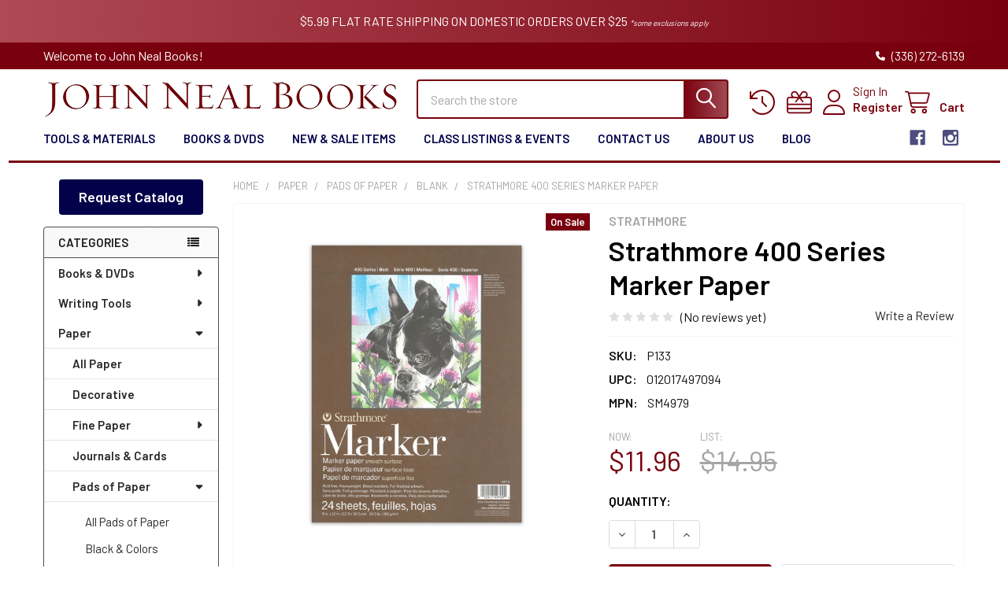

--- FILE ---
content_type: text/html; charset=UTF-8
request_url: https://www.johnnealbooks.com/product/strathmore-400-series-marker-paper
body_size: 42341
content:

        <!DOCTYPE html>
<html class="no-js" lang="en">
        <head>
        <link
  rel="stylesheet"
  href="https://cdn.orderprotection.com/widget/big-commerce/5.9.3/style.css"
/>
        <title>Strathmore 400 Series Marker Paper</title>
        <link rel="dns-prefetch preconnect" href="https://cdn11.bigcommerce.com/s-r6vjsnlxmh" crossorigin><link rel="dns-prefetch preconnect" href="https://fonts.googleapis.com/" crossorigin><link rel="dns-prefetch preconnect" href="https://fonts.gstatic.com/" crossorigin>
        <meta property="product:price:amount" content="11.96" /><meta property="product:price:currency" content="USD" /><meta property="og:price:standard_amount" content="14.95" /><meta property="og:url" content="https://www.johnnealbooks.com/product/strathmore-400-series-marker-paper" /><meta property="og:site_name" content="John Neal Books" /><meta name="keywords" content="Calligraphy, Calligraphy Books, Calligraphy Supplies, Lettering, John Neal, John Neal Books, John Neal Bookseller, Italic Calligraphy, Copperplate, Spencerian Script, Ornamental Penmanship, Bookbinding, Bookbinding Supplies, Bookbinding Books, Illumination, Gilding, Manuscripts, Medieval Manuscripts, Spencerian, Pointed Pen, Hand Lettering, Nibs, Fountain Pen"><meta name="description" content="Strathmore 400 Series Marker Paper - This silky paper was developed specifically with alcohol markers in mind. Markers glide smoothly and blend seamlessly, all without sacrificing color vibrancy. Works beautifully with Copic markers and can withstand many layers of ink without bleeding through, feathering, or destroying marker tips. Features gluebound sheets and a fold-over cover. 9 x 12, 24 sheets."><link rel='canonical' href='https://www.johnnealbooks.com/product/strathmore-400-series-marker-paper' /><meta name='platform' content='bigcommerce.stencil' /><meta property="og:type" content="product" />
<meta property="og:title" content="Strathmore 400 Series Marker Paper" />
<meta property="og:description" content="Strathmore 400 Series Marker Paper - This silky paper was developed specifically with alcohol markers in mind. Markers glide smoothly and blend seamlessly, all without sacrificing color vibrancy. Works beautifully with Copic markers and can withstand many layers of ink without bleeding through, feathering, or destroying marker tips. Features gluebound sheets and a fold-over cover. 9 x 12, 24 sheets." />
<meta property="og:image" content="https://cdn11.bigcommerce.com/s-r6vjsnlxmh/products/3759/images/3220/smrk912__79438.1670693862__15717.1679345945.386.513.jpg?c=1" />
<meta property="og:availability" content="instock" />
<meta property="pinterest:richpins" content="enabled" />
        
         

        <link href="https://cdn11.bigcommerce.com/s-r6vjsnlxmh/product_images/JNB%20Fabicon%20%281%29.png" rel="shortcut icon">
        <meta name="viewport" content="width=device-width, initial-scale=1">

        <script>
            document.documentElement.className = document.documentElement.className.replace('no-js', 'js');
        </script>

        <script>
    function browserSupportsAllFeatures() {
        return window.Promise
            && window.fetch
            && window.URL
            && window.URLSearchParams
            && window.WeakMap
            // object-fit support
            && ('objectFit' in document.documentElement.style);
    }

    function loadScript(src) {
        var js = document.createElement('script');
        js.src = src;
        js.onerror = function () {
            console.error('Failed to load polyfill script ' + src);
        };
        document.head.appendChild(js);
    }

    if (!browserSupportsAllFeatures()) {
        loadScript('https://cdn11.bigcommerce.com/s-r6vjsnlxmh/stencil/b8929e70-cf08-013c-c49c-5efa3ef7e49f/e/fc61d3a0-61b3-013e-81ad-2a6cb64107c7/dist/theme-bundle.polyfills.js');
    }
</script>
        <script>window.consentManagerTranslations = `{"locale":"en","locales":{"consent_manager.data_collection_warning":"en","consent_manager.accept_all_cookies":"en","consent_manager.gdpr_settings":"en","consent_manager.data_collection_preferences":"en","consent_manager.manage_data_collection_preferences":"en","consent_manager.use_data_by_cookies":"en","consent_manager.data_categories_table":"en","consent_manager.allow":"en","consent_manager.accept":"en","consent_manager.deny":"en","consent_manager.dismiss":"en","consent_manager.reject_all":"en","consent_manager.category":"en","consent_manager.purpose":"en","consent_manager.functional_category":"en","consent_manager.functional_purpose":"en","consent_manager.analytics_category":"en","consent_manager.analytics_purpose":"en","consent_manager.targeting_category":"en","consent_manager.advertising_category":"en","consent_manager.advertising_purpose":"en","consent_manager.essential_category":"en","consent_manager.esential_purpose":"en","consent_manager.yes":"en","consent_manager.no":"en","consent_manager.not_available":"en","consent_manager.cancel":"en","consent_manager.save":"en","consent_manager.back_to_preferences":"en","consent_manager.close_without_changes":"en","consent_manager.unsaved_changes":"en","consent_manager.by_using":"en","consent_manager.agree_on_data_collection":"en","consent_manager.change_preferences":"en","consent_manager.cancel_dialog_title":"en","consent_manager.privacy_policy":"en","consent_manager.allow_category_tracking":"en","consent_manager.disallow_category_tracking":"en"},"translations":{"consent_manager.data_collection_warning":"We use cookies (and other similar technologies) to collect data to improve your shopping experience.","consent_manager.accept_all_cookies":"Accept All Cookies","consent_manager.gdpr_settings":"Settings","consent_manager.data_collection_preferences":"Website Data Collection Preferences","consent_manager.manage_data_collection_preferences":"Manage Website Data Collection Preferences","consent_manager.use_data_by_cookies":" uses data collected by cookies and JavaScript libraries to improve your shopping experience.","consent_manager.data_categories_table":"The table below outlines how we use this data by category. To opt out of a category of data collection, select 'No' and save your preferences.","consent_manager.allow":"Allow","consent_manager.accept":"Accept","consent_manager.deny":"Deny","consent_manager.dismiss":"Dismiss","consent_manager.reject_all":"Reject all","consent_manager.category":"Category","consent_manager.purpose":"Purpose","consent_manager.functional_category":"Functional","consent_manager.functional_purpose":"Enables enhanced functionality, such as videos and live chat. If you do not allow these, then some or all of these functions may not work properly.","consent_manager.analytics_category":"Analytics","consent_manager.analytics_purpose":"Provide statistical information on site usage, e.g., web analytics so we can improve this website over time.","consent_manager.targeting_category":"Targeting","consent_manager.advertising_category":"Advertising","consent_manager.advertising_purpose":"Used to create profiles or personalize content to enhance your shopping experience.","consent_manager.essential_category":"Essential","consent_manager.esential_purpose":"Essential for the site and any requested services to work, but do not perform any additional or secondary function.","consent_manager.yes":"Yes","consent_manager.no":"No","consent_manager.not_available":"N/A","consent_manager.cancel":"Cancel","consent_manager.save":"Save","consent_manager.back_to_preferences":"Back to Preferences","consent_manager.close_without_changes":"You have unsaved changes to your data collection preferences. Are you sure you want to close without saving?","consent_manager.unsaved_changes":"You have unsaved changes","consent_manager.by_using":"By using our website, you're agreeing to our","consent_manager.agree_on_data_collection":"By using our website, you're agreeing to the collection of data as described in our ","consent_manager.change_preferences":"You can change your preferences at any time","consent_manager.cancel_dialog_title":"Are you sure you want to cancel?","consent_manager.privacy_policy":"Privacy Policy","consent_manager.allow_category_tracking":"Allow [CATEGORY_NAME] tracking","consent_manager.disallow_category_tracking":"Disallow [CATEGORY_NAME] tracking"}}`;</script>
        
        <script>
            window.lazySizesConfig = window.lazySizesConfig || {};
            window.lazySizesConfig.loadMode = 1;
        </script>
        <script async src="https://cdn11.bigcommerce.com/s-r6vjsnlxmh/stencil/b8929e70-cf08-013c-c49c-5efa3ef7e49f/e/fc61d3a0-61b3-013e-81ad-2a6cb64107c7/dist/theme-bundle.head_async.js"></script>

            <link href="https://fonts.googleapis.com/css?family=Barlow:600,400&display=block" rel="stylesheet">
            <script async src="https://cdn11.bigcommerce.com/s-r6vjsnlxmh/stencil/b8929e70-cf08-013c-c49c-5efa3ef7e49f/e/fc61d3a0-61b3-013e-81ad-2a6cb64107c7/dist/theme-bundle.font.js"></script>
            <link data-stencil-stylesheet href="https://cdn11.bigcommerce.com/s-r6vjsnlxmh/stencil/b8929e70-cf08-013c-c49c-5efa3ef7e49f/e/fc61d3a0-61b3-013e-81ad-2a6cb64107c7/css/theme-c58aa240-de9f-013e-fbb1-4edf7c43fe03.css" rel="stylesheet">
            <!-- Start Tracking Code for analytics_googleanalytics4 -->

<script data-cfasync="false" src="https://cdn11.bigcommerce.com/shared/js/google_analytics4_bodl_subscribers-358423becf5d870b8b603a81de597c10f6bc7699.js" integrity="sha256-gtOfJ3Avc1pEE/hx6SKj/96cca7JvfqllWA9FTQJyfI=" crossorigin="anonymous"></script>
<script data-cfasync="false">
  (function () {
    window.dataLayer = window.dataLayer || [];

    function gtag(){
        dataLayer.push(arguments);
    }

    function initGA4(event) {
         function setupGtag() {
            function configureGtag() {
                gtag('js', new Date());
                gtag('set', 'developer_id.dMjk3Nj', true);
                gtag('config', 'G-62G5JEJ581');
            }

            var script = document.createElement('script');

            script.src = 'https://www.googletagmanager.com/gtag/js?id=G-62G5JEJ581';
            script.async = true;
            script.onload = configureGtag;

            document.head.appendChild(script);
        }

        setupGtag();

        if (typeof subscribeOnBodlEvents === 'function') {
            subscribeOnBodlEvents('G-62G5JEJ581', false);
        }

        window.removeEventListener(event.type, initGA4);
    }

    

    var eventName = document.readyState === 'complete' ? 'consentScriptsLoaded' : 'DOMContentLoaded';
    window.addEventListener(eventName, initGA4, false);
  })()
</script>

<!-- End Tracking Code for analytics_googleanalytics4 -->

<!-- Start Tracking Code for analytics_siteverification -->

<meta name="google-site-verification" content="HMip7ZNuMgN_bi_z8K5N6Dqeumr2hX31oo9ZyJak-BE" />

<!-- End Tracking Code for analytics_siteverification -->


<script type="text/javascript" src="https://checkout-sdk.bigcommerce.com/v1/loader.js" defer ></script>
<script src="https://www.google.com/recaptcha/api.js" async defer></script>
<script type="text/javascript">
var BCData = {"product_attributes":{"sku":"P133","upc":"012017497094","mpn":"SM4979","gtin":null,"weight":null,"base":true,"image":null,"price":{"without_tax":{"formatted":"$11.96","value":11.96,"currency":"USD"},"tax_label":"Tax","sale_price_without_tax":{"formatted":"$11.96","value":11.96,"currency":"USD"},"non_sale_price_without_tax":{"formatted":"$14.95","value":14.95,"currency":"USD"}},"stock":null,"instock":true,"stock_message":null,"purchasable":true,"purchasing_message":null,"call_for_price_message":null}};
</script>
<script>
    (function() {
        var css = document.createElement('style');
        css.innerHTML = '.emthemesModez-categoryPage-mainImage { display: none !important }';
        document.head.appendChild(css);
    })();
</script><!-- Global site tag (gtag.js) - Google Ads: AW-1072279079 -->
<script async src="https://www.googletagmanager.com/gtag/js?id=AW-1072279079"></script>
<script>
  window.dataLayer = window.dataLayer || [];
  function gtag(){dataLayer.push(arguments);}
  gtag('js', new Date());

  gtag('config', 'AW-1072279079');
  gtag('set', 'developer_id.dMjk3Nj', true);
</script>
<!-- GA4 Code Start: View Product Content -->
<script>
  gtag('event', 'view_item', {
    send_to: 'AW-1072279079',
    ecomm_pagetype: 'product',
    currency: 'USD',
    items: [{
      id: 'P133',
      name: 'Strathmore 400 Series Marker Paper',
      quantity: 1,
      google_business_vertical: 'retail',
      currency: "USD",
      price: 11.96,
    }],
    value: 11.96,
  });
</script>
<script>(function(w,d,t,r,u){var f,n,i;w[u]=w[u]||[],f=function(){var o={ti:"4048722"};o.q=w[u],w[u]=new UET(o),w[u].push("pageLoad")},n=d.createElement(t),n.src=r,n.async=1,n.onload=n.onreadystatechange=function(){var s=this.readyState;s&&s!=="loaded"&&s!=="complete"||(f(),n.onload=n.onreadystatechange=null)},i=d.getElementsByTagName(t)[0],i.parentNode.insertBefore(n,i)})(window,document,"script","//bat.bing.com/bat.js","uetq");</script><script async defer src="https://tools.luckyorange.com/core/lo.js?site-id=340815d9"></script>
<script type="text/javascript" src="https://flipbook.appdevelopergroup.co/public/js/flipbook.js?shop=160df962198b79a75acca5ee4e5ff2d4"></script>
 <script data-cfasync="false" src="https://microapps.bigcommerce.com/bodl-events/1.9.4/index.js" integrity="sha256-Y0tDj1qsyiKBRibKllwV0ZJ1aFlGYaHHGl/oUFoXJ7Y=" nonce="" crossorigin="anonymous"></script>
 <script data-cfasync="false" nonce="">

 (function() {
    function decodeBase64(base64) {
       const text = atob(base64);
       const length = text.length;
       const bytes = new Uint8Array(length);
       for (let i = 0; i < length; i++) {
          bytes[i] = text.charCodeAt(i);
       }
       const decoder = new TextDecoder();
       return decoder.decode(bytes);
    }
    window.bodl = JSON.parse(decodeBase64("[base64]"));
 })()

 </script>

<script nonce="">
(function () {
    var xmlHttp = new XMLHttpRequest();

    xmlHttp.open('POST', 'https://bes.gcp.data.bigcommerce.com/nobot');
    xmlHttp.setRequestHeader('Content-Type', 'application/json');
    xmlHttp.send('{"store_id":"1002041638","timezone_offset":"-5.0","timestamp":"2026-01-29T06:07:04.13486700Z","visit_id":"e46bf35e-b8bc-4b1d-a83b-5209926cff0e","channel_id":1}');
})();
</script>

        


        <!-- snippet location htmlhead -->

                    <link href="https://cdn11.bigcommerce.com/s-r6vjsnlxmh/images/stencil/608x608/products/3759/3220/smrk912__79438.1670693862__15717.1679345945.jpg?c=1" rel="preload" as="image">

    </head>
    <body class="csscolumns papaSupermarket-layout--left-sidebar 
        papaSupermarket-style--modern
        papaSupermarket-pageType--product 
        papaSupermarket-page--pages-product 
        emthemesModez-productUniform
        
        papaSupermarket--showAllCategoriesMenu
        
        
        
        
        
        
        " id="topOfPage">


        <!-- snippet location header -->
        <svg data-src="https://cdn11.bigcommerce.com/s-r6vjsnlxmh/stencil/b8929e70-cf08-013c-c49c-5efa3ef7e49f/e/fc61d3a0-61b3-013e-81ad-2a6cb64107c7/img/icon-sprite.svg" class="icons-svg-sprite"></svg>

            <div data-emthemesmodez-remote-banner="emthemesModezBannersBlockAdvTopHeader"></div>
<header class="header" role="banner"  data-stickymenu>
    <a href="#" class="mobileMenu-toggle" data-mobile-menu-toggle="menu">
        <span class="mobileMenu-toggleIcon">Toggle menu</span>
    </a>

        <div class="emthemesModez-header-topSection">
            <div class="container">
                <nav class="navUser navUser--storeInfo">
    <ul class="navUser-section">
        <li class="navUser-item">
            <span class="navUser-welcome">Welcome to John Neal Books!</span>
        </li>
    </ul>
</nav>

<nav class="navUser">


        
    <ul class="navUser-section">
        

        <li class="navUser-item">
            <a class="navUser-action" href="tel:(336) 272-6139">
                <i class="icon"><svg><use href="#icon-phone-solid" /></svg></i>
                <span>(336) 272-6139</span>
            </a>
        </li>

    </ul>
</nav>            </div>
        </div>

    <div class="emthemesModez-header-userSection emthemesModez-header-userSection--logo-left">
        <div class="container">
                <div class="header-logo header-logo--left">
                    <a href="https://www.johnnealbooks.com/" data-instantload='{"page":"home"}'>
            <img class="header-logo-image-unknown-size" src="https://cdn11.bigcommerce.com/s-r6vjsnlxmh/images/stencil/original/jnblogo_1670880724__17335copy_1675975651.original.png" alt="John Neal Books" title="John Neal Books">
</a>
                </div>

            <nav class="navUser">
    
    <ul class="navUser-section navUser-section--alt">
        <li class="navUser-item navUser-item--recentlyViewed">
            <a class="navUser-action navUser-action--recentlyViewed" href="#recently-viewed" data-dropdown="recently-viewed-dropdown" data-options="align:right" title="Recently Viewed" style="display:none">
                <i class="icon"><svg><use href="#icon-recent-list" /></svg></i>
                <span class="navUser-item-recentlyViewedLabel"><span class='firstword'>Recently </span>Viewed</span>
            </a>
            <div class="dropdown-menu" id="recently-viewed-dropdown" data-dropdown-content aria-hidden="true"></div>
        </li>

            <li class="navUser-item">
                <a class="navUser-action navUser-action--giftCert" href="/giftcertificates.php" title="Gift Certificates">
                    <i class="icon"><svg><use href="#icon-gift" /></svg></i>
                    <span class="navUser-item-giftCertLabel"><span class='firstword'>Gift </span>Certificates</span>
                </a>
            </li>

        

            <li class="navUser-item navUser-item--account">
                <i class="icon"><svg><use href="#icon-user" /></svg></i>
                <span class="navUser-actions">
                        <span class="navUser-subtitle">
                            <a class="navUser-action" href="/login.php">
                                <span class="navUser-item-loginLabel">Sign In</span>
                            </a>
                        </span>
                            <a class="navUser-action" href="/login.php?action=create_account">Register</a>
                </span>
            </li>

        <li class="navUser-item navUser-item--cart">
            <a
                class="navUser-action navUser-action--cart"
                data-cart-preview
                data-dropdown="cart-preview-dropdown"
                data-options="align:right"
                href="/cart.php"
                title="Cart">
                <i class="icon"><svg><use href="#icon-cart" /></svg></i>
                <span class="_rows">
                    <span class="countPill cart-quantity"></span>
                    <span class="navUser-item-cartLabel">Cart</span>
                </span>
            </a>

            <div class="dropdown-menu" id="cart-preview-dropdown" data-dropdown-content aria-hidden="true"></div>
        </li>
    </ul>
</nav>

            <div class="emthemesModez-quickSearch" data-prevent-quick-search-close>
    <!-- snippet location forms_search -->
    <form class="form" action="/search.php">
        <fieldset class="form-fieldset">
            <div class="form-field">
                <label class="is-srOnly" for="search_query">Search</label>
                <div class="form-prefixPostfix wrap">
                    <input class="form-input" data-search-quick name="search_query" id="search_query" data-error-message="Search field cannot be empty." placeholder="Search the store" autocomplete="off">
                    <input type="submit" class="button button--primary form-prefixPostfix-button--postfix" value="Search" />
                </div>
            </div>
        </fieldset>
    </form>
</div>        </div>
    </div>

    <div class="navPages-container navPages-container--bg" id="menu" data-menu>
        <div class="container">
            <nav class="navPages">

        <div class="emthemesModez-navPages-verticalCategories-container">
            <a class="navPages-action has-subMenu" role="none">Categories</a>
            <div class="emthemesModez-verticalCategories is-open " id="emthemesModez-verticalCategories" data-emthemesmodez-fix-height="emthemesModez-section1-container">
                <ul class="navPages-list navPages-list--categories">

                            <li class="navPages-item">
                                <a class="navPages-action has-subMenu " href="https://www.johnnealbooks.com/prod_detail_list/books-videos/"
    data-instantload
    
    data-collapsible="navPages-156"
    data-collapsible-disabled-breakpoint="medium"
    data-collapsible-disabled-state="open"
    data-collapsible-enabled-state="closed">
    Books &amp; DVDs <i class="icon navPages-action-moreIcon" aria-hidden="true"><svg><use href="#icon-caret-down" /></svg></i>
</a>
<div class="navPage-subMenu
    " id="navPages-156" aria-hidden="true" tabindex="-1">
    <ul class="navPage-subMenu-list">
        <li class="navPage-subMenu-item">
            <a class="navPage-subMenu-action navPages-action" href="https://www.johnnealbooks.com/prod_detail_list/books-videos/" data-instantload>All Books &amp; DVDs</a>
        </li>
            <li class="navPage-subMenu-item">
                    <a
                        class="navPage-subMenu-action navPages-action has-subMenu"
                        href="https://www.johnnealbooks.com/prod_detail_list/bookbinding-book-arts/"
                        data-instantload
                        
                        data-collapsible="navPages-157"
                        data-collapsible-disabled-breakpoint="medium"
                        data-collapsible-disabled-state="open"
                        data-collapsible-enabled-state="closed">
                        Bookbinding / Book Arts <i class="icon navPages-action-moreIcon" aria-hidden="true"><svg><use href="#icon-caret-down" /></svg></i>
                    </a>
                    <ul class="navPage-childList" id="navPages-157">
                        <li class="navPage-childList-item">
                            <a class="navPage-childList-action navPages-action" href="https://www.johnnealbooks.com/prod_detail_list/bookbinding-book-arts/" data-instantload>All Bookbinding / Book Arts</a>
                        </li>
                        <li class="navPage-childList-item">
                                <a class="navPage-childList-action navPages-action" data-instantload href="https://www.johnnealbooks.com/prod_detail_list/paper-making-and-paper-arts/" >Paper Making and Paper Arts</a>
                        </li>
                        <li class="navPage-childList-item">
                                <a class="navPage-childList-action navPages-action" data-instantload href="https://www.johnnealbooks.com/prod_detail_list/instructional/" >Instructional</a>
                        </li>
                        <li class="navPage-childList-item">
                                <a class="navPage-childList-action navPages-action" data-instantload href="https://www.johnnealbooks.com/prod_detail_list/inspiration/" >Inspiration</a>
                        </li>
                    </ul>
            </li>
            <li class="navPage-subMenu-item">
                    <a
                        class="navPage-subMenu-action navPages-action has-subMenu"
                        href="https://www.johnnealbooks.com/prod_detail_list/calligraphy/"
                        data-instantload
                        
                        data-collapsible="navPages-164"
                        data-collapsible-disabled-breakpoint="medium"
                        data-collapsible-disabled-state="open"
                        data-collapsible-enabled-state="closed">
                        Calligraphy <i class="icon navPages-action-moreIcon" aria-hidden="true"><svg><use href="#icon-caret-down" /></svg></i>
                    </a>
                    <ul class="navPage-childList" id="navPages-164">
                        <li class="navPage-childList-item">
                            <a class="navPage-childList-action navPages-action" href="https://www.johnnealbooks.com/prod_detail_list/calligraphy/" data-instantload>All Calligraphy</a>
                        </li>
                        <li class="navPage-childList-item">
                                <a class="navPage-childList-action navPages-action" data-instantload href="https://www.johnnealbooks.com/prod_detail_list/cultural-calligraphy/" >Cultural Calligraphy</a>
                        </li>
                        <li class="navPage-childList-item">
                                <a class="navPage-childList-action navPages-action" data-instantload href="https://www.johnnealbooks.com/prod_detail_list/inspirations/" >Inspirations</a>
                        </li>
                        <li class="navPage-childList-item">
                                <a class="navPage-childList-action navPages-action" data-instantload href="https://www.johnnealbooks.com/prod_detail_list/instruction/" >Instruction</a>
                        </li>
                        <li class="navPage-childList-item">
                                <a class="navPage-childList-action navPages-action" data-instantload href="https://www.johnnealbooks.com/prod_detail_list/video-dvd/" >DVD - Calligraphy</a>
                        </li>
                        <li class="navPage-childList-item">
                                <a class="navPage-childList-action navPages-action" data-instantload href="https://www.johnnealbooks.com/prod_detail_list/lettercutting/" >Lettercutting</a>
                        </li>
                        <li class="navPage-childList-item">
                                <a class="navPage-childList-action navPages-action" data-instantload href="https://www.johnnealbooks.com/prod_detail_list/type-typography/" >Typography</a>
                        </li>
                    </ul>
            </li>
            <li class="navPage-subMenu-item">
                    <a
                        class="navPage-subMenu-action navPages-action has-subMenu"
                        href="https://www.johnnealbooks.com/prod_detail_list/illumination-books/"
                        data-instantload
                        
                        data-collapsible="navPages-179"
                        data-collapsible-disabled-breakpoint="medium"
                        data-collapsible-disabled-state="open"
                        data-collapsible-enabled-state="closed">
                        Illumination <i class="icon navPages-action-moreIcon" aria-hidden="true"><svg><use href="#icon-caret-down" /></svg></i>
                    </a>
                    <ul class="navPage-childList" id="navPages-179">
                        <li class="navPage-childList-item">
                            <a class="navPage-childList-action navPages-action" href="https://www.johnnealbooks.com/prod_detail_list/illumination-books/" data-instantload>All Illumination</a>
                        </li>
                        <li class="navPage-childList-item">
                                <a class="navPage-childList-action navPages-action" data-instantload href="https://www.johnnealbooks.com/prod_detail_list/galleries/" >Galleries</a>
                        </li>
                        <li class="navPage-childList-item">
                                <a class="navPage-childList-action navPages-action" data-instantload href="https://www.johnnealbooks.com/prod_detail_list/illumination-instructional/" >Instructional</a>
                        </li>
                        <li class="navPage-childList-item">
                                <a class="navPage-childList-action navPages-action" data-instantload href="https://www.johnnealbooks.com/prod_detail_list/gilding-illumination-dvds/" >DVD - Illumination</a>
                        </li>
                    </ul>
            </li>
            <li class="navPage-subMenu-item">
                    <a
                        class="navPage-subMenu-action navPages-action has-subMenu"
                        href="https://www.johnnealbooks.com/prod_detail_list/creativity/"
                        data-instantload
                        
                        data-collapsible="navPages-185"
                        data-collapsible-disabled-breakpoint="medium"
                        data-collapsible-disabled-state="open"
                        data-collapsible-enabled-state="closed">
                        Creativity <i class="icon navPages-action-moreIcon" aria-hidden="true"><svg><use href="#icon-caret-down" /></svg></i>
                    </a>
                    <ul class="navPage-childList" id="navPages-185">
                        <li class="navPage-childList-item">
                            <a class="navPage-childList-action navPages-action" href="https://www.johnnealbooks.com/prod_detail_list/creativity/" data-instantload>All Creativity</a>
                        </li>
                        <li class="navPage-childList-item">
                                <a class="navPage-childList-action navPages-action" data-instantload href="https://www.johnnealbooks.com/prod_detail_list/watercolor-instructional-techniques/" >Watercolor Instructional &amp; Techniques</a>
                        </li>
                    </ul>
            </li>
            <li class="navPage-subMenu-item">
                    <a class="navPage-subMenu-action navPages-action" href="https://www.johnnealbooks.com/prod_detail_list/sb-nor-online/" data-instantload >Sale Books</a>
            </li>
    </ul>
</div>
                            </li>
                            <li class="navPages-item">
                                <a class="navPages-action has-subMenu " href="https://www.johnnealbooks.com/prod_detail_list/writing-tools/"
    data-instantload
    
    data-collapsible="navPages-113"
    data-collapsible-disabled-breakpoint="medium"
    data-collapsible-disabled-state="open"
    data-collapsible-enabled-state="closed">
    Writing Tools <i class="icon navPages-action-moreIcon" aria-hidden="true"><svg><use href="#icon-caret-down" /></svg></i>
</a>
<div class="navPage-subMenu
    " id="navPages-113" aria-hidden="true" tabindex="-1">
    <ul class="navPage-subMenu-list">
        <li class="navPage-subMenu-item">
            <a class="navPage-subMenu-action navPages-action" href="https://www.johnnealbooks.com/prod_detail_list/writing-tools/" data-instantload>All Writing Tools</a>
        </li>
            <li class="navPage-subMenu-item">
                    <a
                        class="navPage-subMenu-action navPages-action has-subMenu"
                        href="https://www.johnnealbooks.com/prod_detail_list/2018/"
                        data-instantload
                        
                        data-collapsible="navPages-114"
                        data-collapsible-disabled-breakpoint="medium"
                        data-collapsible-disabled-state="open"
                        data-collapsible-enabled-state="closed">
                        Brushes <i class="icon navPages-action-moreIcon" aria-hidden="true"><svg><use href="#icon-caret-down" /></svg></i>
                    </a>
                    <ul class="navPage-childList" id="navPages-114">
                        <li class="navPage-childList-item">
                            <a class="navPage-childList-action navPages-action" href="https://www.johnnealbooks.com/prod_detail_list/2018/" data-instantload>All Brushes</a>
                        </li>
                        <li class="navPage-childList-item">
                                <a class="navPage-childList-action navPages-action" data-instantload href="https://www.johnnealbooks.com/prod_detail_list/2037/" >Pointed Brushes</a>
                        </li>
                        <li class="navPage-childList-item">
                                <a class="navPage-childList-action navPages-action" data-instantload href="https://www.johnnealbooks.com/prod_detail_list/2036/" >Flat Brushes</a>
                        </li>
                        <li class="navPage-childList-item">
                                <a class="navPage-childList-action navPages-action" data-instantload href="https://www.johnnealbooks.com/prod_detail_list/mixing-brushes/" >Mixing Brushes</a>
                        </li>
                        <li class="navPage-childList-item">
                                <a class="navPage-childList-action navPages-action" data-instantload href="https://www.johnnealbooks.com/prod_detail_list/angled-brushes/" >Angled Brushes</a>
                        </li>
                        <li class="navPage-childList-item">
                                <a class="navPage-childList-action navPages-action" data-instantload href="https://www.johnnealbooks.com/prod_detail_list/detail-brushes/" >Detail Brushes</a>
                        </li>
                        <li class="navPage-childList-item">
                                <a class="navPage-childList-action navPages-action" data-instantload href="https://www.johnnealbooks.com/prod_detail_list/triangle-brushes/" >Triangle Brushes</a>
                        </li>
                        <li class="navPage-childList-item">
                                <a class="navPage-childList-action navPages-action" data-instantload href="https://www.johnnealbooks.com/prod_detail_list/water-brushes/" >Water Brushes</a>
                        </li>
                        <li class="navPage-childList-item">
                                <a class="navPage-childList-action navPages-action" data-instantload href="https://www.johnnealbooks.com/prod_detail_list/watercolor-brushes/" >Watercolor Brushes</a>
                        </li>
                        <li class="navPage-childList-item">
                                <a class="navPage-childList-action navPages-action" data-instantload href="https://www.johnnealbooks.com/prod_detail_list/sumi-brushes/" >Sumi Brushes</a>
                        </li>
                        <li class="navPage-childList-item">
                                <a class="navPage-childList-action navPages-action" data-instantload href="https://www.johnnealbooks.com/prod_detail_list/brush-sets/" >Brush Sets</a>
                        </li>
                        <li class="navPage-childList-item">
                                <a class="navPage-childList-action navPages-action" data-instantload href="https://www.johnnealbooks.com/prod_detail_list/brush-storage-cleaner/" >Brush Storage &amp; Cleaner</a>
                        </li>
                    </ul>
            </li>
            <li class="navPage-subMenu-item">
                    <a
                        class="navPage-subMenu-action navPages-action has-subMenu"
                        href="https://www.johnnealbooks.com/calligraphy-penholders"
                        data-instantload
                        
                        data-collapsible="navPages-220"
                        data-collapsible-disabled-breakpoint="medium"
                        data-collapsible-disabled-state="open"
                        data-collapsible-enabled-state="closed">
                        Calligraphy Penholders <i class="icon navPages-action-moreIcon" aria-hidden="true"><svg><use href="#icon-caret-down" /></svg></i>
                    </a>
                    <ul class="navPage-childList" id="navPages-220">
                        <li class="navPage-childList-item">
                            <a class="navPage-childList-action navPages-action" href="https://www.johnnealbooks.com/calligraphy-penholders" data-instantload>All Calligraphy Penholders</a>
                        </li>
                        <li class="navPage-childList-item">
                                <a class="navPage-childList-action navPages-action" data-instantload href="https://www.johnnealbooks.com/prod_detail_list/straight-nibs/" >Straight Holders</a>
                        </li>
                        <li class="navPage-childList-item">
                                <a class="navPage-childList-action navPages-action" data-instantload href="https://www.johnnealbooks.com/dual-use-penholders" >Dual Use Penholders</a>
                        </li>
                        <li class="navPage-childList-item">
                                <a class="navPage-childList-action navPages-action" data-instantload href="https://www.johnnealbooks.com/prod_detail_list/oblique-penholders/" >Oblique Penholders</a>
                        </li>
                    </ul>
            </li>
            <li class="navPage-subMenu-item">
                    <a
                        class="navPage-subMenu-action navPages-action has-subMenu"
                        href="https://www.johnnealbooks.com/prod_detail_list/nibs/"
                        data-instantload
                        
                        data-collapsible="navPages-527"
                        data-collapsible-disabled-breakpoint="medium"
                        data-collapsible-disabled-state="open"
                        data-collapsible-enabled-state="closed">
                        Nibs <i class="icon navPages-action-moreIcon" aria-hidden="true"><svg><use href="#icon-caret-down" /></svg></i>
                    </a>
                    <ul class="navPage-childList" id="navPages-527">
                        <li class="navPage-childList-item">
                            <a class="navPage-childList-action navPages-action" href="https://www.johnnealbooks.com/prod_detail_list/nibs/" data-instantload>All Nibs</a>
                        </li>
                        <li class="navPage-childList-item">
                                <a class="navPage-childList-action navPages-action" data-instantload href="https://www.johnnealbooks.com/prod_detail_list/broadedge-nibs/" >Broadedge Nibs</a>
                        </li>
                        <li class="navPage-childList-item">
                                <a class="navPage-childList-action navPages-action" data-instantload href="https://www.johnnealbooks.com/prod_detail_list/pointed-nibs/" >Pointed Nibs</a>
                        </li>
                        <li class="navPage-childList-item">
                                <a class="navPage-childList-action navPages-action" data-instantload href="https://www.johnnealbooks.com/prod_detail_list/monoline-nibs/" >Monoline Nibs</a>
                        </li>
                        <li class="navPage-childList-item">
                                <a class="navPage-childList-action navPages-action" data-instantload href="https://www.johnnealbooks.com/prod_detail_list/specialty-nibs/" >Poster &amp; Specialty Nibs</a>
                        </li>
                        <li class="navPage-childList-item">
                                <a class="navPage-childList-action navPages-action" data-instantload href="https://www.johnnealbooks.com/vintage-nibs" >Vintage Nibs</a>
                        </li>
                        <li class="navPage-childList-item">
                                <a class="navPage-childList-action navPages-action" data-instantload href="https://www.johnnealbooks.com/prod_detail_list/mitchell-nibs/" >Mitchell Nibs</a>
                        </li>
                        <li class="navPage-childList-item">
                                <a class="navPage-childList-action navPages-action" data-instantload href="https://www.johnnealbooks.com/prod_detail_list/brause-nibs/" >Brause Nibs</a>
                        </li>
                        <li class="navPage-childList-item">
                                <a class="navPage-childList-action navPages-action" data-instantload href="https://www.johnnealbooks.com/prod_detail_list/gillott-nibs/" >Gillott Nibs</a>
                        </li>
                        <li class="navPage-childList-item">
                                <a class="navPage-childList-action navPages-action" data-instantload href="https://www.johnnealbooks.com/prod_detail_list/suzanne-cunningham-favorite-pointed-nibs/" >Suzanne Cunningham: Favorite Pointed Nibs</a>
                        </li>
                    </ul>
            </li>
            <li class="navPage-subMenu-item">
                    <a
                        class="navPage-subMenu-action navPages-action has-subMenu"
                        href="https://www.johnnealbooks.com/prod_detail_list/ruling-folded-pens/"
                        data-instantload
                        
                        data-collapsible="navPages-126"
                        data-collapsible-disabled-breakpoint="medium"
                        data-collapsible-disabled-state="open"
                        data-collapsible-enabled-state="closed">
                        Specialty Pens <i class="icon navPages-action-moreIcon" aria-hidden="true"><svg><use href="#icon-caret-down" /></svg></i>
                    </a>
                    <ul class="navPage-childList" id="navPages-126">
                        <li class="navPage-childList-item">
                            <a class="navPage-childList-action navPages-action" href="https://www.johnnealbooks.com/prod_detail_list/ruling-folded-pens/" data-instantload>All Specialty Pens</a>
                        </li>
                        <li class="navPage-childList-item">
                                <a class="navPage-childList-action navPages-action" data-instantload href="https://www.johnnealbooks.com/prod_detail_list/glass-dip-pens/" >Glass Dip Pens</a>
                        </li>
                        <li class="navPage-childList-item">
                                <a class="navPage-childList-action navPages-action" data-instantload href="https://www.johnnealbooks.com/ruling-folded-pens" >Ruling &amp; Folded Pens</a>
                        </li>
                        <li class="navPage-childList-item">
                                <a class="navPage-childList-action navPages-action" data-instantload href="https://www.johnnealbooks.com/prod_detail_list/quills/" >Quills</a>
                        </li>
                    </ul>
            </li>
            <li class="navPage-subMenu-item">
                    <a
                        class="navPage-subMenu-action navPages-action has-subMenu"
                        href="https://www.johnnealbooks.com/prod_detail_list/fountain-pens-markers/"
                        data-instantload
                        
                        data-collapsible="navPages-118"
                        data-collapsible-disabled-breakpoint="medium"
                        data-collapsible-disabled-state="open"
                        data-collapsible-enabled-state="closed">
                        Fountain Pens &amp; Markers <i class="icon navPages-action-moreIcon" aria-hidden="true"><svg><use href="#icon-caret-down" /></svg></i>
                    </a>
                    <ul class="navPage-childList" id="navPages-118">
                        <li class="navPage-childList-item">
                            <a class="navPage-childList-action navPages-action" href="https://www.johnnealbooks.com/prod_detail_list/fountain-pens-markers/" data-instantload>All Fountain Pens &amp; Markers</a>
                        </li>
                        <li class="navPage-childList-item">
                                <a class="navPage-childList-action navPages-action" data-instantload href="https://www.johnnealbooks.com/prod_detail_list/brush-pens-markers/" >Brush Pens &amp; Markers</a>
                        </li>
                        <li class="navPage-childList-item">
                                <a class="navPage-childList-action navPages-action" data-instantload href="https://www.johnnealbooks.com/prod_detail_list/fine-tip-markers/" >Fine Tip Markers</a>
                        </li>
                        <li class="navPage-childList-item">
                                <a class="navPage-childList-action navPages-action" data-instantload href="https://www.johnnealbooks.com/prod_detail_list/2028/" >Fountain Pens</a>
                        </li>
                        <li class="navPage-childList-item">
                                <a class="navPage-childList-action navPages-action" data-instantload href="https://www.johnnealbooks.com/prod_detail_list/gel-pens/" >Gel Pens</a>
                        </li>
                        <li class="navPage-childList-item">
                                <a class="navPage-childList-action navPages-action" data-instantload href="https://www.johnnealbooks.com/prod_detail_list/paint-markers/" >Paint Markers</a>
                        </li>
                        <li class="navPage-childList-item">
                                <a class="navPage-childList-action navPages-action" data-instantload href="https://www.johnnealbooks.com/prod_detail_list/parallel-pens/" >Parallel Pens</a>
                        </li>
                        <li class="navPage-childList-item">
                                <a class="navPage-childList-action navPages-action" data-instantload href="https://www.johnnealbooks.com/prod_detail_list/refillable-markers/" >Refillable Markers</a>
                        </li>
                        <li class="navPage-childList-item">
                                <a class="navPage-childList-action navPages-action" data-instantload href="https://www.johnnealbooks.com/prod_detail_list/broad-edge-markers/" >Broad Edge Markers</a>
                        </li>
                    </ul>
            </li>
            <li class="navPage-subMenu-item">
                    <a
                        class="navPage-subMenu-action navPages-action has-subMenu"
                        href="https://www.johnnealbooks.com/prod_detail_list/erasers-sharpener/"
                        data-instantload
                        
                        data-collapsible="navPages-219"
                        data-collapsible-disabled-breakpoint="medium"
                        data-collapsible-disabled-state="open"
                        data-collapsible-enabled-state="closed">
                        Erasers &amp; Sharpeners <i class="icon navPages-action-moreIcon" aria-hidden="true"><svg><use href="#icon-caret-down" /></svg></i>
                    </a>
                    <ul class="navPage-childList" id="navPages-219">
                        <li class="navPage-childList-item">
                            <a class="navPage-childList-action navPages-action" href="https://www.johnnealbooks.com/prod_detail_list/erasers-sharpener/" data-instantload>All Erasers &amp; Sharpeners</a>
                        </li>
                        <li class="navPage-childList-item">
                                <a class="navPage-childList-action navPages-action" data-instantload href="https://www.johnnealbooks.com/prod_detail_list/erasers/" >Erasers</a>
                        </li>
                        <li class="navPage-childList-item">
                                <a class="navPage-childList-action navPages-action" data-instantload href="https://www.johnnealbooks.com/prod_detail_list/sharpeners/" >Sharpeners</a>
                        </li>
                    </ul>
            </li>
            <li class="navPage-subMenu-item">
                    <a
                        class="navPage-subMenu-action navPages-action has-subMenu"
                        href="https://www.johnnealbooks.com/prod_detail_list/pencils-erasers/"
                        data-instantload
                        
                        data-collapsible="navPages-140"
                        data-collapsible-disabled-breakpoint="medium"
                        data-collapsible-disabled-state="open"
                        data-collapsible-enabled-state="closed">
                        Pencils <i class="icon navPages-action-moreIcon" aria-hidden="true"><svg><use href="#icon-caret-down" /></svg></i>
                    </a>
                    <ul class="navPage-childList" id="navPages-140">
                        <li class="navPage-childList-item">
                            <a class="navPage-childList-action navPages-action" href="https://www.johnnealbooks.com/prod_detail_list/pencils-erasers/" data-instantload>All Pencils</a>
                        </li>
                        <li class="navPage-childList-item">
                                <a class="navPage-childList-action navPages-action" data-instantload href="https://www.johnnealbooks.com/prod_detail_list/2033/" >Mechanical Pencils</a>
                        </li>
                        <li class="navPage-childList-item">
                                <a class="navPage-childList-action navPages-action" data-instantload href="https://www.johnnealbooks.com/prod_detail_list/wooden-pencils-and-graphite/" >Wooden Pencils &amp; Graphite</a>
                        </li>
                        <li class="navPage-childList-item">
                                <a class="navPage-childList-action navPages-action" data-instantload href="https://www.johnnealbooks.com/prod_detail_list/2034/" >Colored Pencils &amp; Pastels</a>
                        </li>
                        <li class="navPage-childList-item">
                                <a class="navPage-childList-action navPages-action" data-instantload href="https://www.johnnealbooks.com/prod_detail_list/holbein-colored-pencils/" >Holbein Colored Pencils</a>
                        </li>
                        <li class="navPage-childList-item">
                                <a class="navPage-childList-action navPages-action" data-instantload href="https://www.johnnealbooks.com/prod_detail_list/other-pencils-accessories/" >Pencil Accessories</a>
                        </li>
                    </ul>
            </li>
            <li class="navPage-subMenu-item">
                    <a class="navPage-subMenu-action navPages-action" href="https://www.johnnealbooks.com/prod_detail_list/left-hand/" data-instantload >Left Hand</a>
            </li>
    </ul>
</div>
                            </li>
                            <li class="navPages-item">
                                <a class="navPages-action has-subMenu " href="https://www.johnnealbooks.com/prod_detail_list/writing-surfaces/"
    data-instantload
    
    data-collapsible="navPages-96"
    data-collapsible-disabled-breakpoint="medium"
    data-collapsible-disabled-state="open"
    data-collapsible-enabled-state="closed">
    Paper <i class="icon navPages-action-moreIcon" aria-hidden="true"><svg><use href="#icon-caret-down" /></svg></i>
</a>
<div class="navPage-subMenu
    " id="navPages-96" aria-hidden="true" tabindex="-1">
    <ul class="navPage-subMenu-list">
        <li class="navPage-subMenu-item">
            <a class="navPage-subMenu-action navPages-action" href="https://www.johnnealbooks.com/prod_detail_list/writing-surfaces/" data-instantload>All Paper</a>
        </li>
            <li class="navPage-subMenu-item">
                    <a class="navPage-subMenu-action navPages-action" href="https://www.johnnealbooks.com/prod_detail_list/decorative/" data-instantload >Decorative</a>
            </li>
            <li class="navPage-subMenu-item">
                    <a
                        class="navPage-subMenu-action navPages-action has-subMenu"
                        href="https://www.johnnealbooks.com/prod_detail_list/fine-paper/"
                        data-instantload
                        
                        data-collapsible="navPages-97"
                        data-collapsible-disabled-breakpoint="medium"
                        data-collapsible-disabled-state="open"
                        data-collapsible-enabled-state="closed">
                        Fine Paper <i class="icon navPages-action-moreIcon" aria-hidden="true"><svg><use href="#icon-caret-down" /></svg></i>
                    </a>
                    <ul class="navPage-childList" id="navPages-97">
                        <li class="navPage-childList-item">
                            <a class="navPage-childList-action navPages-action" href="https://www.johnnealbooks.com/prod_detail_list/fine-paper/" data-instantload>All Fine Paper</a>
                        </li>
                        <li class="navPage-childList-item">
                                <a class="navPage-childList-action navPages-action" data-instantload href="https://www.johnnealbooks.com/prod_detail_list/fine-black-colors/" >Black &amp; Colors</a>
                        </li>
                        <li class="navPage-childList-item">
                                <a class="navPage-childList-action navPages-action" data-instantload href="https://www.johnnealbooks.com/prod_detail_list/cover-weight/" >Cover Weight</a>
                        </li>
                        <li class="navPage-childList-item">
                                <a class="navPage-childList-action navPages-action" data-instantload href="https://www.johnnealbooks.com/prod_detail_list/large-sheets-fine-calligraphy-paper/" >Large Sheets Fine Calligraphy Paper</a>
                        </li>
                        <li class="navPage-childList-item">
                                <a class="navPage-childList-action navPages-action" data-instantload href="https://www.johnnealbooks.com/prod_detail_list/packs-small-sheets/" >Packs of Small Sheets</a>
                        </li>
                        <li class="navPage-childList-item">
                                <a class="navPage-childList-action navPages-action" data-instantload href="https://www.johnnealbooks.com/prod_detail_list/sample-packs/" >Sample Packs</a>
                        </li>
                        <li class="navPage-childList-item">
                                <a class="navPage-childList-action navPages-action" data-instantload href="https://www.johnnealbooks.com/prod_detail_list/text-weight/" >Text Weight</a>
                        </li>
                        <li class="navPage-childList-item">
                                <a class="navPage-childList-action navPages-action" data-instantload href="https://www.johnnealbooks.com/prod_detail_list/watercolor-papers/" >Watercolor</a>
                        </li>
                    </ul>
            </li>
            <li class="navPage-subMenu-item">
                    <a class="navPage-subMenu-action navPages-action" href="https://www.johnnealbooks.com/prod_detail_list/2044/" data-instantload >Journals &amp; Cards</a>
            </li>
            <li class="navPage-subMenu-item">
                    <a
                        class="navPage-subMenu-action navPages-action has-subMenu"
                        href="https://www.johnnealbooks.com/prod_detail_list/2042/"
                        data-instantload
                        
                        data-collapsible="navPages-106"
                        data-collapsible-disabled-breakpoint="medium"
                        data-collapsible-disabled-state="open"
                        data-collapsible-enabled-state="closed">
                        Pads of Paper <i class="icon navPages-action-moreIcon" aria-hidden="true"><svg><use href="#icon-caret-down" /></svg></i>
                    </a>
                    <ul class="navPage-childList" id="navPages-106">
                        <li class="navPage-childList-item">
                            <a class="navPage-childList-action navPages-action" href="https://www.johnnealbooks.com/prod_detail_list/2042/" data-instantload>All Pads of Paper</a>
                        </li>
                        <li class="navPage-childList-item">
                                <a class="navPage-childList-action navPages-action" data-instantload href="https://www.johnnealbooks.com/prod_detail_list/black-color-pads/" >Black &amp; Colors</a>
                        </li>
                        <li class="navPage-childList-item">
                                <a class="navPage-childList-action navPages-action" data-instantload href="https://www.johnnealbooks.com/prod_detail_list/blank-pads/" >Blank</a>
                        </li>
                        <li class="navPage-childList-item">
                                <a class="navPage-childList-action navPages-action" data-instantload href="https://www.johnnealbooks.com/prod_detail_list/copperplate-spencerian/" >Copperplate &amp; Spencerian</a>
                        </li>
                        <li class="navPage-childList-item">
                                <a class="navPage-childList-action navPages-action" data-instantload href="https://www.johnnealbooks.com/prod_detail_list/graph/" >Graph &amp; Lined</a>
                        </li>
                        <li class="navPage-childList-item">
                                <a class="navPage-childList-action navPages-action" data-instantload href="https://www.johnnealbooks.com/prod_detail_list/rhodia-pads/" >Rhodia Pads</a>
                        </li>
                        <li class="navPage-childList-item">
                                <a class="navPage-childList-action navPages-action" data-instantload href="https://www.johnnealbooks.com/prod_detail_list/watercolor-mixed-media/" >Watercolor &amp; Mixed Media</a>
                        </li>
                    </ul>
            </li>
            <li class="navPage-subMenu-item">
                    <a class="navPage-subMenu-action navPages-action" href="https://www.johnnealbooks.com/prod_detail_list/2045/" data-instantload >Parchment &amp; Vellum</a>
            </li>
    </ul>
</div>
                            </li>
                            <li class="navPages-item">
                                <a class="navPages-action has-subMenu " href="https://www.johnnealbooks.com/prod_detail_list/paint-ink/"
    data-instantload
    
    data-collapsible="navPages-51"
    data-collapsible-disabled-breakpoint="medium"
    data-collapsible-disabled-state="open"
    data-collapsible-enabled-state="closed">
    Ink &amp; Paint <i class="icon navPages-action-moreIcon" aria-hidden="true"><svg><use href="#icon-caret-down" /></svg></i>
</a>
<div class="navPage-subMenu
    " id="navPages-51" aria-hidden="true" tabindex="-1">
    <ul class="navPage-subMenu-list">
        <li class="navPage-subMenu-item">
            <a class="navPage-subMenu-action navPages-action" href="https://www.johnnealbooks.com/prod_detail_list/paint-ink/" data-instantload>All Ink &amp; Paint</a>
        </li>
            <li class="navPage-subMenu-item">
                    <a
                        class="navPage-subMenu-action navPages-action has-subMenu"
                        href="https://www.johnnealbooks.com/prod_detail_list/gouache-watercolor2/"
                        data-instantload
                        
                        data-collapsible="navPages-52"
                        data-collapsible-disabled-breakpoint="medium"
                        data-collapsible-disabled-state="open"
                        data-collapsible-enabled-state="closed">
                        Gouache &amp; Watercolor <i class="icon navPages-action-moreIcon" aria-hidden="true"><svg><use href="#icon-caret-down" /></svg></i>
                    </a>
                    <ul class="navPage-childList" id="navPages-52">
                        <li class="navPage-childList-item">
                            <a class="navPage-childList-action navPages-action" href="https://www.johnnealbooks.com/prod_detail_list/gouache-watercolor2/" data-instantload>All Gouache &amp; Watercolor</a>
                        </li>
                        <li class="navPage-childList-item">
                                <a class="navPage-childList-action navPages-action" data-instantload href="https://www.johnnealbooks.com/prod_detail_list/2092/" >Gouache</a>
                        </li>
                        <li class="navPage-childList-item">
                                <a class="navPage-childList-action navPages-action" data-instantload href="https://www.johnnealbooks.com/prod_detail_list/2093/" >Watercolor</a>
                        </li>
                        <li class="navPage-childList-item">
                                <a class="navPage-childList-action navPages-action" data-instantload href="https://www.johnnealbooks.com/prod_detail_list/2094/" >Metallic Gouache &amp; Watercolor</a>
                        </li>
                        <li class="navPage-childList-item">
                                <a class="navPage-childList-action navPages-action" data-instantload href="https://www.johnnealbooks.com/prod_detail_list/holbein-gouache-and-watercolor/" >Holbein Gouache &amp; Watercolor</a>
                        </li>
                        <li class="navPage-childList-item">
                                <a class="navPage-childList-action navPages-action" data-instantload href="https://www.johnnealbooks.com/prod_detail_list/nicker-paints/" >Nicker Poster Color Paints</a>
                        </li>
                        <li class="navPage-childList-item">
                                <a class="navPage-childList-action navPages-action" data-instantload href="https://www.johnnealbooks.com/prod_detail_list/watercolor-palettes/" >Watercolor Palettes</a>
                        </li>
                    </ul>
            </li>
            <li class="navPage-subMenu-item">
                    <a
                        class="navPage-subMenu-action navPages-action has-subMenu"
                        href="https://www.johnnealbooks.com/prod_detail_list/ink-ink-sticks/"
                        data-instantload
                        
                        data-collapsible="navPages-57"
                        data-collapsible-disabled-breakpoint="medium"
                        data-collapsible-disabled-state="open"
                        data-collapsible-enabled-state="closed">
                        Inks <i class="icon navPages-action-moreIcon" aria-hidden="true"><svg><use href="#icon-caret-down" /></svg></i>
                    </a>
                    <ul class="navPage-childList" id="navPages-57">
                        <li class="navPage-childList-item">
                            <a class="navPage-childList-action navPages-action" href="https://www.johnnealbooks.com/prod_detail_list/ink-ink-sticks/" data-instantload>All Inks</a>
                        </li>
                        <li class="navPage-childList-item">
                                <a class="navPage-childList-action navPages-action" data-instantload href="https://www.johnnealbooks.com/prod_detail_list/penman-ink/" >Penman Ink</a>
                        </li>
                        <li class="navPage-childList-item">
                                <a class="navPage-childList-action navPages-action" data-instantload href="https://www.johnnealbooks.com/prod_detail_list/acrylic-ink/" >Acrylic Ink</a>
                        </li>
                        <li class="navPage-childList-item">
                                <a class="navPage-childList-action navPages-action" data-instantload href="https://www.johnnealbooks.com/prod_detail_list/2086/" >Sumi Ink</a>
                        </li>
                        <li class="navPage-childList-item">
                                <a class="navPage-childList-action navPages-action" data-instantload href="https://www.johnnealbooks.com/prod_detail_list/metallic-inks/" >Metallic Ink</a>
                        </li>
                        <li class="navPage-childList-item">
                                <a class="navPage-childList-action navPages-action" data-instantload href="https://www.johnnealbooks.com/prod_detail_list/ink-white/" >White Ink</a>
                        </li>
                        <li class="navPage-childList-item">
                                <a class="navPage-childList-action navPages-action" data-instantload href="https://www.johnnealbooks.com/prod_detail_list/walnut-ink-crystals/" >Crystals &amp; Powdered Ink</a>
                        </li>
                        <li class="navPage-childList-item">
                                <a class="navPage-childList-action navPages-action" data-instantload href="https://www.johnnealbooks.com/prod_detail_list/india-ink/" >India Ink</a>
                        </li>
                        <li class="navPage-childList-item">
                                <a class="navPage-childList-action navPages-action" data-instantload href="https://www.johnnealbooks.com/prod_detail_list/watercolor-ink/" >Watercolor Ink</a>
                        </li>
                        <li class="navPage-childList-item">
                                <a class="navPage-childList-action navPages-action" data-instantload href="https://www.johnnealbooks.com/prod_detail_list/vermilion/" >Vermilion</a>
                        </li>
                        <li class="navPage-childList-item">
                                <a class="navPage-childList-action navPages-action" data-instantload href="https://www.johnnealbooks.com/prod_detail_list/fountain-pen-cartridges/" >Fountain Pen Cartridges</a>
                        </li>
                        <li class="navPage-childList-item">
                                <a class="navPage-childList-action navPages-action" data-instantload href="https://www.johnnealbooks.com/prod_detail_list/fountain-pen-ink/" >Fountain Pen Ink</a>
                        </li>
                        <li class="navPage-childList-item">
                                <a class="navPage-childList-action navPages-action" data-instantload href="https://www.johnnealbooks.com/prod_detail_list/sign-paint/" >Sign Paint</a>
                        </li>
                    </ul>
            </li>
            <li class="navPage-subMenu-item">
                    <a class="navPage-subMenu-action navPages-action" href="https://www.johnnealbooks.com/prod_detail_list/pen-cleaner/" data-instantload >Pen Cleaner</a>
            </li>
            <li class="navPage-subMenu-item">
                    <a class="navPage-subMenu-action navPages-action" href="https://www.johnnealbooks.com/prod_detail_list/ink-samplers/" data-instantload >Ink Samples</a>
            </li>
            <li class="navPage-subMenu-item">
                    <a class="navPage-subMenu-action navPages-action" href="https://www.johnnealbooks.com/prod_detail_list/ink-sets/" data-instantload >Ink Sets</a>
            </li>
            <li class="navPage-subMenu-item">
                    <a class="navPage-subMenu-action navPages-action" href="https://www.johnnealbooks.com/prod_detail_list/ink-sticks-stones/" data-instantload >Ink Sticks</a>
            </li>
            <li class="navPage-subMenu-item">
                    <a class="navPage-subMenu-action navPages-action" href="https://www.johnnealbooks.com/prod_detail_list/masking-fluid/" data-instantload >Gums &amp; Masking Fluid</a>
            </li>
    </ul>
</div>
                            </li>
                            <li class="navPages-item">
                                <a class="navPages-action has-subMenu " href="https://www.johnnealbooks.com/calligraphy-tools/"
    data-instantload
    
    data-collapsible="navPages-190"
    data-collapsible-disabled-breakpoint="medium"
    data-collapsible-disabled-state="open"
    data-collapsible-enabled-state="closed">
    Calligraphy Tools <i class="icon navPages-action-moreIcon" aria-hidden="true"><svg><use href="#icon-caret-down" /></svg></i>
</a>
<div class="navPage-subMenu
    " id="navPages-190" aria-hidden="true" tabindex="-1">
    <ul class="navPage-subMenu-list">
        <li class="navPage-subMenu-item">
            <a class="navPage-subMenu-action navPages-action" href="https://www.johnnealbooks.com/calligraphy-tools/" data-instantload>All Calligraphy Tools</a>
        </li>
            <li class="navPage-subMenu-item">
                    <a
                        class="navPage-subMenu-action navPages-action has-subMenu"
                        href="https://www.johnnealbooks.com/prod_detail_list/inkwells-jars-dinkydips/"
                        data-instantload
                        
                        data-collapsible="navPages-194"
                        data-collapsible-disabled-breakpoint="medium"
                        data-collapsible-disabled-state="open"
                        data-collapsible-enabled-state="closed">
                        Inkwells, Jars &amp; Dinky Dips <i class="icon navPages-action-moreIcon" aria-hidden="true"><svg><use href="#icon-caret-down" /></svg></i>
                    </a>
                    <ul class="navPage-childList" id="navPages-194">
                        <li class="navPage-childList-item">
                            <a class="navPage-childList-action navPages-action" href="https://www.johnnealbooks.com/prod_detail_list/inkwells-jars-dinkydips/" data-instantload>All Inkwells, Jars &amp; Dinky Dips</a>
                        </li>
                        <li class="navPage-childList-item">
                                <a class="navPage-childList-action navPages-action" data-instantload href="https://www.johnnealbooks.com/prod_detail_list/2104/" >Dinky Dips</a>
                        </li>
                        <li class="navPage-childList-item">
                                <a class="navPage-childList-action navPages-action" data-instantload href="https://www.johnnealbooks.com/prod_detail_list/glass-plastic-jars/" >Glass &amp; Plastic Jars</a>
                        </li>
                        <li class="navPage-childList-item">
                                <a class="navPage-childList-action navPages-action" data-instantload href="https://www.johnnealbooks.com/prod_detail_list/inkwells-dappendishes/" >Inkwells &amp; Dappen Dishes</a>
                        </li>
                        <li class="navPage-childList-item">
                                <a class="navPage-childList-action navPages-action" data-instantload href="https://www.johnnealbooks.com/prod_detail_list/palettes/" >Palettes</a>
                        </li>
                        <li class="navPage-childList-item">
                                <a class="navPage-childList-action navPages-action" data-instantload href="https://www.johnnealbooks.com/prod_detail_list/accessories/" >Accessories</a>
                        </li>
                    </ul>
            </li>
            <li class="navPage-subMenu-item">
                    <a
                        class="navPage-subMenu-action navPages-action has-subMenu"
                        href="https://www.johnnealbooks.com/prod_detail_list/rulers-guidelines/"
                        data-instantload
                        
                        data-collapsible="navPages-200"
                        data-collapsible-disabled-breakpoint="medium"
                        data-collapsible-disabled-state="open"
                        data-collapsible-enabled-state="closed">
                        Rulers &amp; Guidelines <i class="icon navPages-action-moreIcon" aria-hidden="true"><svg><use href="#icon-caret-down" /></svg></i>
                    </a>
                    <ul class="navPage-childList" id="navPages-200">
                        <li class="navPage-childList-item">
                            <a class="navPage-childList-action navPages-action" href="https://www.johnnealbooks.com/prod_detail_list/rulers-guidelines/" data-instantload>All Rulers &amp; Guidelines</a>
                        </li>
                        <li class="navPage-childList-item">
                                <a class="navPage-childList-action navPages-action" data-instantload href="https://www.johnnealbooks.com/prod_detail_list/2109/" >Rulers</a>
                        </li>
                        <li class="navPage-childList-item">
                                <a class="navPage-childList-action navPages-action" data-instantload href="https://www.johnnealbooks.com/prod_detail_list/2110/" >Guidelines</a>
                        </li>
                        <li class="navPage-childList-item">
                                <a class="navPage-childList-action navPages-action" data-instantload href="https://www.johnnealbooks.com/prod_detail_list/other-measuring-tools/" >Other Measuring Tools</a>
                        </li>
                    </ul>
            </li>
            <li class="navPage-subMenu-item">
                    <a class="navPage-subMenu-action navPages-action" href="https://www.johnnealbooks.com/prod_detail_list/ink-stirrer/" data-instantload >Ink Stirrer</a>
            </li>
            <li class="navPage-subMenu-item">
                    <a
                        class="navPage-subMenu-action navPages-action has-subMenu"
                        href="https://www.johnnealbooks.com/prod_detail_list/embellishments/"
                        data-instantload
                        
                        data-collapsible="navPages-192"
                        data-collapsible-disabled-breakpoint="medium"
                        data-collapsible-disabled-state="open"
                        data-collapsible-enabled-state="closed">
                        Embellishments <i class="icon navPages-action-moreIcon" aria-hidden="true"><svg><use href="#icon-caret-down" /></svg></i>
                    </a>
                    <ul class="navPage-childList" id="navPages-192">
                        <li class="navPage-childList-item">
                            <a class="navPage-childList-action navPages-action" href="https://www.johnnealbooks.com/prod_detail_list/embellishments/" data-instantload>All Embellishments</a>
                        </li>
                        <li class="navPage-childList-item">
                                <a class="navPage-childList-action navPages-action" data-instantload href="https://www.johnnealbooks.com/prod_detail_list/glitter-sparkles/" >Glitter &amp; Sparkles</a>
                        </li>
                        <li class="navPage-childList-item">
                                <a class="navPage-childList-action navPages-action" data-instantload href="https://www.johnnealbooks.com/prod_detail_list/paper-marbling/" >Paper Marbling</a>
                        </li>
                        <li class="navPage-childList-item">
                                <a class="navPage-childList-action navPages-action" data-instantload href="https://www.johnnealbooks.com/prod_detail_list/wax/" >Sealing Wax</a>
                        </li>
                        <li class="navPage-childList-item">
                                <a class="navPage-childList-action navPages-action" data-instantload href="https://www.johnnealbooks.com/washi-tape" >Washi Tape</a>
                        </li>
                    </ul>
            </li>
            <li class="navPage-subMenu-item">
                    <a
                        class="navPage-subMenu-action navPages-action has-subMenu"
                        href="https://www.johnnealbooks.com/prod_detail_list/storage-organization/"
                        data-instantload
                        
                        data-collapsible="navPages-204"
                        data-collapsible-disabled-breakpoint="medium"
                        data-collapsible-disabled-state="open"
                        data-collapsible-enabled-state="closed">
                        Storage &amp; Organization <i class="icon navPages-action-moreIcon" aria-hidden="true"><svg><use href="#icon-caret-down" /></svg></i>
                    </a>
                    <ul class="navPage-childList" id="navPages-204">
                        <li class="navPage-childList-item">
                            <a class="navPage-childList-action navPages-action" href="https://www.johnnealbooks.com/prod_detail_list/storage-organization/" data-instantload>All Storage &amp; Organization</a>
                        </li>
                        <li class="navPage-childList-item">
                                <a class="navPage-childList-action navPages-action" data-instantload href="https://www.johnnealbooks.com/prod_detail_list/2113/" >General Storage</a>
                        </li>
                        <li class="navPage-childList-item">
                                <a class="navPage-childList-action navPages-action" data-instantload href="https://www.johnnealbooks.com/prod_detail_list/2114/" >Nib Storage</a>
                        </li>
                    </ul>
            </li>
            <li class="navPage-subMenu-item">
                    <a class="navPage-subMenu-action navPages-action" href="https://www.johnnealbooks.com/prod_detail_list/easels-lightpads/" data-instantload >Easels &amp; Lightpads</a>
            </li>
            <li class="navPage-subMenu-item">
                    <a class="navPage-subMenu-action navPages-action" href="https://www.johnnealbooks.com/prod_detail_list/other-tools/" data-instantload >Other Tools</a>
            </li>
            <li class="navPage-subMenu-item">
                    <a class="navPage-subMenu-action navPages-action" href="https://www.johnnealbooks.com/prod_detail_list/lettercarving-tools/" data-instantload >Lettercarving Tools</a>
            </li>
            <li class="navPage-subMenu-item">
                    <a class="navPage-subMenu-action navPages-action" href="https://www.johnnealbooks.com/prod_detail_list/quill-cutting/" data-instantload >Quill Cutting</a>
            </li>
    </ul>
</div>
                            </li>
                            <li class="navPages-item">
                                <a class="navPages-action has-subMenu " href="https://www.johnnealbooks.com/prod_detail_list/illum/"
    data-instantload
    
    data-collapsible="navPages-41"
    data-collapsible-disabled-breakpoint="medium"
    data-collapsible-disabled-state="open"
    data-collapsible-enabled-state="closed">
    Illumination <i class="icon navPages-action-moreIcon" aria-hidden="true"><svg><use href="#icon-caret-down" /></svg></i>
</a>
<div class="navPage-subMenu
    " id="navPages-41" aria-hidden="true" tabindex="-1">
    <ul class="navPage-subMenu-list">
        <li class="navPage-subMenu-item">
            <a class="navPage-subMenu-action navPages-action" href="https://www.johnnealbooks.com/prod_detail_list/illum/" data-instantload>All Illumination</a>
        </li>
            <li class="navPage-subMenu-item">
                    <a class="navPage-subMenu-action navPages-action" href="https://www.johnnealbooks.com/prod_detail_list/burnishers/" data-instantload >Burnishers</a>
            </li>
            <li class="navPage-subMenu-item">
                    <a class="navPage-subMenu-action navPages-action" href="https://www.johnnealbooks.com/prod_detail_list/gouache-watercolor-paint/" data-instantload >Gouache &amp; Watercolor</a>
            </li>
            <li class="navPage-subMenu-item">
                    <a
                        class="navPage-subMenu-action navPages-action has-subMenu"
                        href="https://www.johnnealbooks.com/prod_detail_list/metal-leaf-shell-gold/"
                        data-instantload
                        
                        data-collapsible="navPages-44"
                        data-collapsible-disabled-breakpoint="medium"
                        data-collapsible-disabled-state="open"
                        data-collapsible-enabled-state="closed">
                        Metal Leaf &amp; Shell Gold <i class="icon navPages-action-moreIcon" aria-hidden="true"><svg><use href="#icon-caret-down" /></svg></i>
                    </a>
                    <ul class="navPage-childList" id="navPages-44">
                        <li class="navPage-childList-item">
                            <a class="navPage-childList-action navPages-action" href="https://www.johnnealbooks.com/prod_detail_list/metal-leaf-shell-gold/" data-instantload>All Metal Leaf &amp; Shell Gold</a>
                        </li>
                        <li class="navPage-childList-item">
                                <a class="navPage-childList-action navPages-action" data-instantload href="https://www.johnnealbooks.com/prod_detail_list/gold-leaf-shell-gold/" >Gold Leaf &amp; Shell Gold</a>
                        </li>
                        <li class="navPage-childList-item">
                                <a class="navPage-childList-action navPages-action" data-instantload href="https://www.johnnealbooks.com/prod_detail_list/other-metal-leaf/" >Other Metal Leaf</a>
                        </li>
                    </ul>
            </li>
            <li class="navPage-subMenu-item">
                    <a class="navPage-subMenu-action navPages-action" href="https://www.johnnealbooks.com/prod_detail_list/parchment-vellum/" data-instantload >Parchment &amp; Vellum</a>
            </li>
            <li class="navPage-subMenu-item">
                    <a
                        class="navPage-subMenu-action navPages-action has-subMenu"
                        href="https://www.johnnealbooks.com/prod_detail_list/size-base/"
                        data-instantload
                        
                        data-collapsible="navPages-47"
                        data-collapsible-disabled-breakpoint="medium"
                        data-collapsible-disabled-state="open"
                        data-collapsible-enabled-state="closed">
                        Size &amp; Base <i class="icon navPages-action-moreIcon" aria-hidden="true"><svg><use href="#icon-caret-down" /></svg></i>
                    </a>
                    <ul class="navPage-childList" id="navPages-47">
                        <li class="navPage-childList-item">
                            <a class="navPage-childList-action navPages-action" href="https://www.johnnealbooks.com/prod_detail_list/size-base/" data-instantload>All Size &amp; Base</a>
                        </li>
                        <li class="navPage-childList-item">
                                <a class="navPage-childList-action navPages-action" data-instantload href="https://www.johnnealbooks.com/prod_detail_list/modern/" >Modern</a>
                        </li>
                        <li class="navPage-childList-item">
                                <a class="navPage-childList-action navPages-action" data-instantload href="https://www.johnnealbooks.com/prod_detail_list/traditional/" >Traditional</a>
                        </li>
                    </ul>
            </li>
    </ul>
</div>
                            </li>
                            <li class="navPages-item">
                                <a class="navPages-action has-subMenu " href="https://www.johnnealbooks.com/prod_detail_list/bookbinding/"
    data-instantload
    
    data-collapsible="navPages-148"
    data-collapsible-disabled-breakpoint="medium"
    data-collapsible-disabled-state="open"
    data-collapsible-enabled-state="closed">
    Bookbinding <i class="icon navPages-action-moreIcon" aria-hidden="true"><svg><use href="#icon-caret-down" /></svg></i>
</a>
<div class="navPage-subMenu
    " id="navPages-148" aria-hidden="true" tabindex="-1">
    <ul class="navPage-subMenu-list">
        <li class="navPage-subMenu-item">
            <a class="navPage-subMenu-action navPages-action" href="https://www.johnnealbooks.com/prod_detail_list/bookbinding/" data-instantload>All Bookbinding</a>
        </li>
            <li class="navPage-subMenu-item">
                    <a class="navPage-subMenu-action navPages-action" href="https://www.johnnealbooks.com/prod_detail_list/adhesives-repair/" data-instantload >Adhesives &amp; Repair</a>
            </li>
            <li class="navPage-subMenu-item">
                    <a class="navPage-subMenu-action navPages-action" href="https://www.johnnealbooks.com/prod_detail_list/awls-folders/" data-instantload >Awls, Cradles &amp; Folding Tools</a>
            </li>
            <li class="navPage-subMenu-item">
                    <a class="navPage-subMenu-action navPages-action" href="https://www.johnnealbooks.com/prod_detail_list/binders-board-trimmers/" data-instantload >Binder&#x27;s Board &amp; Trimmers</a>
            </li>
            <li class="navPage-subMenu-item">
                    <a class="navPage-subMenu-action navPages-action" href="https://www.johnnealbooks.com/prod_detail_list/book-presses/" data-instantload >Book Presses</a>
            </li>
            <li class="navPage-subMenu-item">
                    <a class="navPage-subMenu-action navPages-action" href="https://www.johnnealbooks.com/prod_detail_list/bookcloth/" data-instantload >Bookcloth</a>
            </li>
            <li class="navPage-subMenu-item">
                    <a class="navPage-subMenu-action navPages-action" href="https://www.johnnealbooks.com/prod_detail_list/cutting-tools/" data-instantload >Cutting Tools</a>
            </li>
            <li class="navPage-subMenu-item">
                    <a class="navPage-subMenu-action navPages-action" href="https://www.johnnealbooks.com/prod_detail_list/thread-needles/" data-instantload >Thread &amp; Needles</a>
            </li>
    </ul>
</div>
                            </li>
                            <li class="navPages-item">
                                <a class="navPages-action has-subMenu " href="https://www.johnnealbooks.com/prod_detail_list/gifts/"
    data-instantload
    
    data-collapsible="navPages-26"
    data-collapsible-disabled-breakpoint="medium"
    data-collapsible-disabled-state="open"
    data-collapsible-enabled-state="closed">
    Gifts &amp; Kits <i class="icon navPages-action-moreIcon" aria-hidden="true"><svg><use href="#icon-caret-down" /></svg></i>
</a>
<div class="navPage-subMenu
    " id="navPages-26" aria-hidden="true" tabindex="-1">
    <ul class="navPage-subMenu-list">
        <li class="navPage-subMenu-item">
            <a class="navPage-subMenu-action navPages-action" href="https://www.johnnealbooks.com/prod_detail_list/gifts/" data-instantload>All Gifts &amp; Kits</a>
        </li>
            <li class="navPage-subMenu-item">
                    <a class="navPage-subMenu-action navPages-action" href="https://www.johnnealbooks.com/prod_detail_list/gift-certificates/" data-instantload >Gift Certificates</a>
            </li>
            <li class="navPage-subMenu-item">
                    <a class="navPage-subMenu-action navPages-action" href="https://www.johnnealbooks.com/prod_detail_list/apparel-totes/" data-instantload >Apparel &amp; Totes</a>
            </li>
            <li class="navPage-subMenu-item">
                    <a class="navPage-subMenu-action navPages-action" href="https://www.johnnealbooks.com/prod_detail_list/art-prints/" data-instantload >Art Prints</a>
            </li>
            <li class="navPage-subMenu-item">
                    <a class="navPage-subMenu-action navPages-action" href="https://www.johnnealbooks.com/prod_detail_list/calligraphy-kits/" data-instantload >Calligraphy Kits</a>
            </li>
            <li class="navPage-subMenu-item">
                    <a class="navPage-subMenu-action navPages-action" href="https://www.johnnealbooks.com/prod_detail_list/creativity-kits/" data-instantload >Creativity Kits</a>
            </li>
            <li class="navPage-subMenu-item">
                    <a class="navPage-subMenu-action navPages-action" href="https://www.johnnealbooks.com/prod_detail_list/marker-sets/" data-instantload >Marker Sets</a>
            </li>
    </ul>
</div>
                            </li>
                            <li class="navPages-item">
                                <a class="navPages-action has-subMenu " href="https://www.johnnealbooks.com/prod_detail_list/new-sale/"
    data-instantload
    
    data-collapsible="navPages-80"
    data-collapsible-disabled-breakpoint="medium"
    data-collapsible-disabled-state="open"
    data-collapsible-enabled-state="closed">
    New &amp; Sale Items <i class="icon navPages-action-moreIcon" aria-hidden="true"><svg><use href="#icon-caret-down" /></svg></i>
</a>
<div class="navPage-subMenu
    " id="navPages-80" aria-hidden="true" tabindex="-1">
    <ul class="navPage-subMenu-list">
        <li class="navPage-subMenu-item">
            <a class="navPage-subMenu-action navPages-action" href="https://www.johnnealbooks.com/prod_detail_list/new-sale/" data-instantload>All New &amp; Sale Items</a>
        </li>
            <li class="navPage-subMenu-item">
                    <a class="navPage-subMenu-action navPages-action" href="https://www.johnnealbooks.com/prod_detail_list/new-books/" data-instantload >New Books</a>
            </li>
            <li class="navPage-subMenu-item">
                    <a class="navPage-subMenu-action navPages-action" href="https://www.johnnealbooks.com/prod_detail_list/new-markers/" data-instantload >New Markers</a>
            </li>
            <li class="navPage-subMenu-item">
                    <a class="navPage-subMenu-action navPages-action" href="https://www.johnnealbooks.com/prod_detail_list/new-supplies/" data-instantload >New Supplies</a>
            </li>
            <li class="navPage-subMenu-item">
                    <a class="navPage-subMenu-action navPages-action" href="https://www.johnnealbooks.com/prod_detail_list/sale/" data-instantload >Sale</a>
            </li>
            <li class="navPage-subMenu-item">
                    <a
                        class="navPage-subMenu-action navPages-action has-subMenu"
                        href="https://www.johnnealbooks.com/prod_detail_list/clearance/"
                        data-instantload
                        
                        data-collapsible="navPages-81"
                        data-collapsible-disabled-breakpoint="medium"
                        data-collapsible-disabled-state="open"
                        data-collapsible-enabled-state="closed">
                        Clearance <i class="icon navPages-action-moreIcon" aria-hidden="true"><svg><use href="#icon-caret-down" /></svg></i>
                    </a>
                    <ul class="navPage-childList" id="navPages-81">
                        <li class="navPage-childList-item">
                            <a class="navPage-childList-action navPages-action" href="https://www.johnnealbooks.com/prod_detail_list/clearance/" data-instantload>All Clearance</a>
                        </li>
                        <li class="navPage-childList-item">
                                <a class="navPage-childList-action navPages-action" data-instantload href="https://www.johnnealbooks.com/prod_detail_list/discontinued-books/" >Discontinued Books</a>
                        </li>
                        <li class="navPage-childList-item">
                                <a class="navPage-childList-action navPages-action" data-instantload href="https://www.johnnealbooks.com/prod_detail_list/discontinued-supplies/" >Discontinued Supplies</a>
                        </li>
                    </ul>
            </li>
    </ul>
</div>
                            </li>
                            <li class="navPages-item">
                                <a class="navPages-action has-subMenu " href="https://www.johnnealbooks.com/prod_detail_list/instructor-book-supply-lists"
    data-instantload
    
    data-collapsible="navPages-24"
    data-collapsible-disabled-breakpoint="medium"
    data-collapsible-disabled-state="open"
    data-collapsible-enabled-state="closed">
    Classes | Events | Guilds <i class="icon navPages-action-moreIcon" aria-hidden="true"><svg><use href="#icon-caret-down" /></svg></i>
</a>
<div class="navPage-subMenu
    " id="navPages-24" aria-hidden="true" tabindex="-1">
    <ul class="navPage-subMenu-list">
        <li class="navPage-subMenu-item">
            <a class="navPage-subMenu-action navPages-action" href="https://www.johnnealbooks.com/prod_detail_list/instructor-book-supply-lists" data-instantload>All Classes | Events | Guilds</a>
        </li>
            <li class="navPage-subMenu-item">
                    <a
                        class="navPage-subMenu-action navPages-action has-subMenu"
                        href="https://www.johnnealbooks.com/prod_detail_list/online-classes/"
                        data-instantload
                        
                        data-collapsible="navPages-211"
                        data-collapsible-disabled-breakpoint="medium"
                        data-collapsible-disabled-state="open"
                        data-collapsible-enabled-state="closed">
                        Online Classes <i class="icon navPages-action-moreIcon" aria-hidden="true"><svg><use href="#icon-caret-down" /></svg></i>
                    </a>
                    <ul class="navPage-childList" id="navPages-211">
                        <li class="navPage-childList-item">
                            <a class="navPage-childList-action navPages-action" href="https://www.johnnealbooks.com/prod_detail_list/online-classes/" data-instantload>All Online Classes</a>
                        </li>
                        <li class="navPage-childList-item">
                                <a class="navPage-childList-action navPages-action" data-instantload href="https://www.johnnealbooks.com/prod_detail_list/live-upcoming/" >Live - Upcoming</a>
                        </li>
                        <li class="navPage-childList-item">
                                <a class="navPage-childList-action navPages-action" data-instantload href="https://www.johnnealbooks.com/prod_detail_list/pre-recorded---self-paced/" >Pre-Recorded - Self-Paced</a>
                        </li>
                    </ul>
            </li>
            <li class="navPage-subMenu-item">
                    <a
                        class="navPage-subMenu-action navPages-action has-subMenu"
                        href="https://www.johnnealbooks.com/prod_detail_list/in-person-classes/"
                        data-instantload
                        
                        data-collapsible="navPages-793"
                        data-collapsible-disabled-breakpoint="medium"
                        data-collapsible-disabled-state="open"
                        data-collapsible-enabled-state="closed">
                        In-Person Classes <i class="icon navPages-action-moreIcon" aria-hidden="true"><svg><use href="#icon-caret-down" /></svg></i>
                    </a>
                    <ul class="navPage-childList" id="navPages-793">
                        <li class="navPage-childList-item">
                            <a class="navPage-childList-action navPages-action" href="https://www.johnnealbooks.com/prod_detail_list/in-person-classes/" data-instantload>All In-Person Classes</a>
                        </li>
                        <li class="navPage-childList-item">
                                <a class="navPage-childList-action navPages-action" data-instantload href="https://www.johnnealbooks.com/prod_detail_list/anne-davenes-elser-almont-mi/" >Anne Davenes Elser - Almont, MI</a>
                        </li>
                        <li class="navPage-childList-item">
                                <a class="navPage-childList-action navPages-action" data-instantload href="https://www.johnnealbooks.com/prod_detail_list/brecken-cook-salt-lake-city-ut/" >Brecken Cook - Salt Lake City, UT</a>
                        </li>
                        <li class="navPage-childList-item">
                                <a class="navPage-childList-action navPages-action" data-instantload href="https://www.johnnealbooks.com/prod_detail_list/cheryl-jacobsen-grand-prairie-tx/" >Cheryl Jacobsen - Grand Prairie, TX</a>
                        </li>
                        <li class="navPage-childList-item">
                                <a class="navPage-childList-action navPages-action" data-instantload href="https://www.johnnealbooks.com/prod_detail_list/dawn-reynolds-washington-d-c/" >Dawn Reynolds - Washington D.C.</a>
                        </li>
                        <li class="navPage-childList-item">
                                <a class="navPage-childList-action navPages-action" data-instantload href="https://www.johnnealbooks.com/prod_detail_list/harvest-crittenden-holly-mi/" >Harvest Crittenden - Holly, MI</a>
                        </li>
                        <li class="navPage-childList-item">
                                <a class="navPage-childList-action navPages-action" data-instantload href="https://www.johnnealbooks.com/prod_detail_list/john-stevens-camp-cheerio-nc/" >John Stevens - Camp Cheerio, NC</a>
                        </li>
                        <li class="navPage-childList-item">
                                <a class="navPage-childList-action navPages-action" data-instantload href="https://www.johnnealbooks.com/prod_detail_list/julie-wildman-chicago-il/" >Julie Wildman - Chicago, IL</a>
                        </li>
                        <li class="navPage-childList-item">
                                <a class="navPage-childList-action navPages-action" data-instantload href="https://www.johnnealbooks.com/prod_detail_list/katie-keller-or/" >Katie Keller - OR</a>
                        </li>
                        <li class="navPage-childList-item">
                                <a class="navPage-childList-action navPages-action" data-instantload href="https://www.johnnealbooks.com/prod_detail_list/laurie-doctor-italy/" >Laurie Doctor - Italy</a>
                        </li>
                        <li class="navPage-childList-item">
                                <a class="navPage-childList-action navPages-action" data-instantload href="https://www.johnnealbooks.com/prod_detail_list/laurie-doctor-rhinebeck-ny/" >Laurie Doctor - Rhinebeck, NY</a>
                        </li>
                        <li class="navPage-childList-item">
                                <a class="navPage-childList-action navPages-action" data-instantload href="https://www.johnnealbooks.com/prod_detail_list/sharon-zeugin-scotland/" >Sharon Zeugin - Scotland</a>
                        </li>
                        <li class="navPage-childList-item">
                                <a class="navPage-childList-action navPages-action" data-instantload href="https://www.johnnealbooks.com/prod_detail_list/sherrie-lovler-tempe-az/" >Sherrie Lovler - Tempe, AZ</a>
                        </li>
                        <li class="navPage-childList-item">
                                <a class="navPage-childList-action navPages-action" data-instantload href="https://www.johnnealbooks.com/prod_detail_list/yves-leterme-holly-mi/" >Yves Leterme - Holly, MI</a>
                        </li>
                    </ul>
            </li>
            <li class="navPage-subMenu-item">
                    <a
                        class="navPage-subMenu-action navPages-action has-subMenu"
                        href="https://www.johnnealbooks.com/prod_detail_list/conferences-retreats/"
                        data-instantload
                        
                        data-collapsible="navPages-530"
                        data-collapsible-disabled-breakpoint="medium"
                        data-collapsible-disabled-state="open"
                        data-collapsible-enabled-state="closed">
                        Conferences/Retreats <i class="icon navPages-action-moreIcon" aria-hidden="true"><svg><use href="#icon-caret-down" /></svg></i>
                    </a>
                    <ul class="navPage-childList" id="navPages-530">
                        <li class="navPage-childList-item">
                            <a class="navPage-childList-action navPages-action" href="https://www.johnnealbooks.com/prod_detail_list/conferences-retreats/" data-instantload>All Conferences/Retreats</a>
                        </li>
                        <li class="navPage-childList-item">
                                <a class="navPage-childList-action navPages-action" data-instantload href="https://www.johnnealbooks.com/prod_detail_list/asba-2025-conference/" >ASBA - 2025 Conference</a>
                        </li>
                        <li class="navPage-childList-item">
                                <a class="navPage-childList-action navPages-action" data-instantload href="https://www.johnnealbooks.com/prod_detail_list/into-the-heartland-july-19-24-2026/" >Into the Heartland  - July 19-24 2026</a>
                        </li>
                        <li class="navPage-childList-item">
                                <a class="navPage-childList-action navPages-action" data-instantload href="https://www.johnnealbooks.com/prod_detail_list/western-canadian-calligraphy-conference-2025/" >Western Canadian Calligraphy Conference - 2025</a>
                        </li>
                    </ul>
            </li>
            <li class="navPage-subMenu-item">
                    <a
                        class="navPage-subMenu-action navPages-action has-subMenu"
                        href="https://www.johnnealbooks.com/prod_detail_list/calligraphy-teachers/"
                        data-instantload
                        
                        data-collapsible="navPages-439"
                        data-collapsible-disabled-breakpoint="medium"
                        data-collapsible-disabled-state="open"
                        data-collapsible-enabled-state="closed">
                        Calligraphy Teachers <i class="icon navPages-action-moreIcon" aria-hidden="true"><svg><use href="#icon-caret-down" /></svg></i>
                    </a>
                    <ul class="navPage-childList" id="navPages-439">
                        <li class="navPage-childList-item">
                            <a class="navPage-childList-action navPages-action" href="https://www.johnnealbooks.com/prod_detail_list/calligraphy-teachers/" data-instantload>All Calligraphy Teachers</a>
                        </li>
                        <li class="navPage-childList-item">
                                <a class="navPage-childList-action navPages-action" data-instantload href="https://www.johnnealbooks.com/prod_detail_list/alice-young/" >Alice Young (Online)</a>
                        </li>
                        <li class="navPage-childList-item">
                                <a class="navPage-childList-action navPages-action" data-instantload href="https://www.johnnealbooks.com/prod_detail_list/amanda-reid/" >Amanda Reid (TX/Online)</a>
                        </li>
                        <li class="navPage-childList-item">
                                <a class="navPage-childList-action navPages-action" data-instantload href="https://www.johnnealbooks.com/prod_detail_list/amity-parks2/" >Amity Parks (MT)</a>
                        </li>
                        <li class="navPage-childList-item">
                                <a class="navPage-childList-action navPages-action" data-instantload href="https://www.johnnealbooks.com/prod_detail_list/angie-bailey-calming-calligraphy-canada/" >Angie Bailey – Calming Calligraphy (CANADA)</a>
                        </li>
                        <li class="navPage-childList-item">
                                <a class="navPage-childList-action navPages-action" data-instantload href="https://www.johnnealbooks.com/prod_detail_list/anika-ahmen/" >Anika Ahmen</a>
                        </li>
                        <li class="navPage-childList-item">
                                <a class="navPage-childList-action navPages-action" data-instantload href="https://www.johnnealbooks.com/prod_detail_list/ann-miller2/" >Ann Miller (CA)</a>
                        </li>
                        <li class="navPage-childList-item">
                                <a class="navPage-childList-action navPages-action" data-instantload href="https://www.johnnealbooks.com/prod_detail_list/annes-elser-davnes/" >Anne (Elser) Davnes (GA/Online)</a>
                        </li>
                        <li class="navPage-childList-item">
                                <a class="navPage-childList-action navPages-action" data-instantload href="https://www.johnnealbooks.com/prod_detail_list/annie-cicale/" >Annie Cicale</a>
                        </li>
                        <li class="navPage-childList-item">
                                <a class="navPage-childList-action navPages-action" data-instantload href="https://www.johnnealbooks.com/prod_detail_list/aspacia-kusulas/" >Aspacia Kusulas (CA/Online)</a>
                        </li>
                        <li class="navPage-childList-item">
                                <a class="navPage-childList-action navPages-action" data-instantload href="https://www.johnnealbooks.com/prod_detail_list/audrey-ra2/" >Audrey Ra</a>
                        </li>
                        <li class="navPage-childList-item">
                                <a class="navPage-childList-action navPages-action" data-instantload href="https://www.johnnealbooks.com/prod_detail_list/bailey-rivera/" >Bailey Rivera (CO/Online)</a>
                        </li>
                        <li class="navPage-childList-item">
                                <a class="navPage-childList-action navPages-action" data-instantload href="https://www.johnnealbooks.com/prod_detail_list/barbara-calzolari2/" >Barbara Calzolari (INTL)</a>
                        </li>
                        <li class="navPage-childList-item">
                                <a class="navPage-childList-action navPages-action" data-instantload href="https://www.johnnealbooks.com/prod_detail_list/barbara-close2/" >Barbara Close (CA/Online)</a>
                        </li>
                        <li class="navPage-childList-item">
                                <a class="navPage-childList-action navPages-action" data-instantload href="https://www.johnnealbooks.com/prod_detail_list/belinda-chim/" >Belinda Chim</a>
                        </li>
                        <li class="navPage-childList-item">
                                <a class="navPage-childList-action navPages-action" data-instantload href="https://www.johnnealbooks.com/prod_detail_list/benoit-furet/" >Benoit Furet</a>
                        </li>
                        <li class="navPage-childList-item">
                                <a class="navPage-childList-action navPages-action" data-instantload href="https://www.johnnealbooks.com/prod_detail_list/gc-online/" >Brecken Cook</a>
                        </li>
                        <li class="navPage-childList-item">
                                <a class="navPage-childList-action navPages-action" data-instantload href="https://www.johnnealbooks.com/prod_detail_list/carol-dubosch2/" >Carol DuBosch (OR/Online)</a>
                        </li>
                        <li class="navPage-childList-item">
                                <a class="navPage-childList-action navPages-action" data-instantload href="https://www.johnnealbooks.com/prod_detail_list/carol-fountain-nix2/" >Carol Fountain Nix (NC)</a>
                        </li>
                        <li class="navPage-childList-item">
                                <a class="navPage-childList-action navPages-action" data-instantload href="https://www.johnnealbooks.com/prod_detail_list/carrie-imai2/" >Carrie Imai (CA)</a>
                        </li>
                        <li class="navPage-childList-item">
                                <a class="navPage-childList-action navPages-action" data-instantload href="https://www.johnnealbooks.com/prod_detail_list/cheryl-tefft/" >Cheryl Tefft</a>
                        </li>
                        <li class="navPage-childList-item">
                                <a class="navPage-childList-action navPages-action" data-instantload href="https://www.johnnealbooks.com/prod_detail_list/chiara-riva/" >Chiara Riva</a>
                        </li>
                        <li class="navPage-childList-item">
                                <a class="navPage-childList-action navPages-action" data-instantload href="https://www.johnnealbooks.com/prod_detail_list/christopher-haanes/" >Christopher Haanes (INTL)</a>
                        </li>
                        <li class="navPage-childList-item">
                                <a class="navPage-childList-action navPages-action" data-instantload href="https://www.johnnealbooks.com/prod_detail_list/cora-pearl2/" >Cora Pearl (OR/TX)</a>
                        </li>
                        <li class="navPage-childList-item">
                                <a class="navPage-childList-action navPages-action" data-instantload href="https://www.johnnealbooks.com/prod_detail_list/debby-reelitz/" >Debby Reelitz (CT)</a>
                        </li>
                        <li class="navPage-childList-item">
                                <a class="navPage-childList-action navPages-action" data-instantload href="https://www.johnnealbooks.com/prod_detail_list/bektas-online-classes/" >Deniz Oktem Bektas</a>
                        </li>
                        <li class="navPage-childList-item">
                                <a class="navPage-childList-action navPages-action" data-instantload href="https://www.johnnealbooks.com/prod_detail_list/elinor-holland/" >Elinor Holland (NY)</a>
                        </li>
                        <li class="navPage-childList-item">
                                <a class="navPage-childList-action navPages-action" data-instantload href="https://www.johnnealbooks.com/prod_detail_list/f.-phyllis-macaluso/" >F. Phyllis Macaluso</a>
                        </li>
                        <li class="navPage-childList-item">
                                <a class="navPage-childList-action navPages-action" data-instantload href="https://www.johnnealbooks.com/prod_detail_list/gina-jonas/" >Gina Jonas (FL)</a>
                        </li>
                        <li class="navPage-childList-item">
                                <a class="navPage-childList-action navPages-action" data-instantload href="https://www.johnnealbooks.com/category/grendl-lofkvist2/" >Grendl Löfkvist (CA)</a>
                        </li>
                        <li class="navPage-childList-item">
                                <a class="navPage-childList-action navPages-action" data-instantload href="https://www.johnnealbooks.com/prod_detail_list/harvest-crittenden2/" >Harvest Crittenden (MI)</a>
                        </li>
                        <li class="navPage-childList-item">
                                <a class="navPage-childList-action navPages-action" data-instantload href="https://www.johnnealbooks.com/prod_detail_list/heather-held2/" >Heather Held (CANADA)</a>
                        </li>
                        <li class="navPage-childList-item">
                                <a class="navPage-childList-action navPages-action" data-instantload href="https://www.johnnealbooks.com/prod_detail_list/heather-mckelvey-online/" >Heather McKelvey (Online)</a>
                        </li>
                        <li class="navPage-childList-item">
                                <a class="navPage-childList-action navPages-action" data-instantload href="https://www.johnnealbooks.com/prod_detail_list/hermineh-miller2/" >Hermineh Miller (VA)</a>
                        </li>
                        <li class="navPage-childList-item">
                                <a class="navPage-childList-action navPages-action" data-instantload href="https://www.johnnealbooks.com/prod_detail_list/holly-monroe2/" >Holly Monroe (OR)</a>
                        </li>
                        <li class="navPage-childList-item">
                                <a class="navPage-childList-action navPages-action" data-instantload href="https://www.johnnealbooks.com/prod_detail_list/jf-online/" >Janet Faught (UT)</a>
                        </li>
                        <li class="navPage-childList-item">
                                <a class="navPage-childList-action navPages-action" data-instantload href="https://www.johnnealbooks.com/prod_detail_list/sanskrit-online/" >Jayant Silva</a>
                        </li>
                        <li class="navPage-childList-item">
                                <a class="navPage-childList-action navPages-action" data-instantload href="https://www.johnnealbooks.com/prod_detail_list/jessica-yee2/" >Jessica Yee (NC)</a>
                        </li>
                        <li class="navPage-childList-item">
                                <a class="navPage-childList-action navPages-action" data-instantload href="https://www.johnnealbooks.com/prod_detail_list/joy-and-ash/" >Joy and Ash Calligraphy</a>
                        </li>
                        <li class="navPage-childList-item">
                                <a class="navPage-childList-action navPages-action" data-instantload href="https://www.johnnealbooks.com/prod_detail_list/detrick-main-online/" >Judy Detrick (CA)</a>
                        </li>
                        <li class="navPage-childList-item">
                                <a class="navPage-childList-action navPages-action" data-instantload href="https://www.johnnealbooks.com/prod_detail_list/wildman-online/" >Julie Wildman (IL)</a>
                        </li>
                        <li class="navPage-childList-item">
                                <a class="navPage-childList-action navPages-action" data-instantload href="https://www.johnnealbooks.com/prod_detail_list/jurgen-vercaemst/" >Jurgen Vercaemst</a>
                        </li>
                        <li class="navPage-childList-item">
                                <a class="navPage-childList-action navPages-action" data-instantload href="https://www.johnnealbooks.com/prod_detail_list/kar-daughtry/" >Kar Daughtry (IL)</a>
                        </li>
                        <li class="navPage-childList-item">
                                <a class="navPage-childList-action navPages-action" data-instantload href="https://www.johnnealbooks.com/prod_detail_list/karen-nordstrom-roberts-1/" >Karen Nordstrom Roberts</a>
                        </li>
                        <li class="navPage-childList-item">
                                <a class="navPage-childList-action navPages-action" data-instantload href="https://www.johnnealbooks.com/prod_detail_list/kathy-milici-creative2/" >Kathy Milici Creative (NJ)</a>
                        </li>
                        <li class="navPage-childList-item">
                                <a class="navPage-childList-action navPages-action" data-instantload href="https://www.johnnealbooks.com/prod_detail_list/kerr-pelto2/" >Kerr Pelto (NC)</a>
                        </li>
                        <li class="navPage-childList-item">
                                <a class="navPage-childList-action navPages-action" data-instantload href="https://www.johnnealbooks.com/prod_detail_list/laura-dinkel2/" >Laura Dinkel (KS)</a>
                        </li>
                        <li class="navPage-childList-item">
                                <a class="navPage-childList-action navPages-action" data-instantload href="https://www.johnnealbooks.com/prod_detail_list/laurie-doctor2/" >Laurie Doctor (US/INTL)</a>
                        </li>
                        <li class="navPage-childList-item">
                                <a class="navPage-childList-action navPages-action" data-instantload href="https://www.johnnealbooks.com/prod_detail_list/logos-calligraphy-classes-online/" >Logos Calligraphy - Younghae Chung (CA/Online)</a>
                        </li>
                        <li class="navPage-childList-item">
                                <a class="navPage-childList-action navPages-action" data-instantload href="https://www.johnnealbooks.com/prod_detail_list/margot-griffin/" >Margot Griffin</a>
                        </li>
                        <li class="navPage-childList-item">
                                <a class="navPage-childList-action navPages-action" data-instantload href="https://www.johnnealbooks.com/prod_detail_list/marie-hornback/" >Marie Hornback</a>
                        </li>
                        <li class="navPage-childList-item">
                                <a class="navPage-childList-action navPages-action" data-instantload href="https://www.johnnealbooks.com/prod_detail_list/marilyn-zornado2/" >Marilyn Zornado (OR)</a>
                        </li>
                        <li class="navPage-childList-item">
                                <a class="navPage-childList-action navPages-action" data-instantload href="https://www.johnnealbooks.com/prod_detail_list/marina-soria2/" >Marina Soria (INTL)</a>
                        </li>
                        <li class="navPage-childList-item">
                                <a class="navPage-childList-action navPages-action" data-instantload href="https://www.johnnealbooks.com/prod_detail_list/massimo-online/" >Massimo Polello (INTL)</a>
                        </li>
                        <li class="navPage-childList-item">
                                <a class="navPage-childList-action navPages-action" data-instantload href="https://www.johnnealbooks.com/prod_detail_list/michele-nidenoff/" >Michele Nidenoff</a>
                        </li>
                        <li class="navPage-childList-item">
                                <a class="navPage-childList-action navPages-action" data-instantload href="https://www.johnnealbooks.com/prod_detail_list/mike-gold2/" >Mike Gold (OH)</a>
                        </li>
                        <li class="navPage-childList-item">
                                <a class="navPage-childList-action navPages-action" data-instantload href="https://www.johnnealbooks.com/prod_detail_list/kecseg-main/" >Mike Kecseg</a>
                        </li>
                        <li class="navPage-childList-item">
                                <a class="navPage-childList-action navPages-action" data-instantload href="https://www.johnnealbooks.com/prod_detail_list/monica-marquez-fl/" >Mónica Márquez (FL)</a>
                        </li>
                        <li class="navPage-childList-item">
                                <a class="navPage-childList-action navPages-action" data-instantload href="https://www.johnnealbooks.com/prod_detail_list/nicki-traikos-online/" >Nicki Traikos</a>
                        </li>
                        <li class="navPage-childList-item">
                                <a class="navPage-childList-action navPages-action" data-instantload href="https://www.johnnealbooks.com/prod_detail_list/nina-tran/" >Nina Tran</a>
                        </li>
                        <li class="navPage-childList-item">
                                <a class="navPage-childList-action navPages-action" data-instantload href="https://www.johnnealbooks.com/prod_detail_list/paperfinger/" >Paperfinger (Online)</a>
                        </li>
                        <li class="navPage-childList-item">
                                <a class="navPage-childList-action navPages-action" data-instantload href="https://www.johnnealbooks.com/prod_detail_list/reggie-ezell2/" >Reggie Ezell (IL)</a>
                        </li>
                        <li class="navPage-childList-item">
                                <a class="navPage-childList-action navPages-action" data-instantload href="https://www.johnnealbooks.com/prod_detail_list/rick-paulus2/" >Rick Paulus (CA)</a>
                        </li>
                        <li class="navPage-childList-item">
                                <a class="navPage-childList-action navPages-action" data-instantload href="https://www.johnnealbooks.com/prod_detail_list/sally-penley/" >Sally Penley</a>
                        </li>
                        <li class="navPage-childList-item">
                                <a class="navPage-childList-action navPages-action" data-instantload href="https://www.johnnealbooks.com/prod_detail_list/sandra-wright/" >Sandra Wright (FL)</a>
                        </li>
                        <li class="navPage-childList-item">
                                <a class="navPage-childList-action navPages-action" data-instantload href="https://www.johnnealbooks.com/prod_detail_list/sarahscript-online/" >Sarah Richardson (AR/Online)</a>
                        </li>
                        <li class="navPage-childList-item">
                                <a class="navPage-childList-action navPages-action" data-instantload href="https://www.johnnealbooks.com/prod_detail_list/2465/" >Schin Loong</a>
                        </li>
                        <li class="navPage-childList-item">
                                <a class="navPage-childList-action navPages-action" data-instantload href="https://www.johnnealbooks.com/prod_detail_list/sharon-hanse2/" >Sharon Hanse (OH)</a>
                        </li>
                        <li class="navPage-childList-item">
                                <a class="navPage-childList-action navPages-action" data-instantload href="https://www.johnnealbooks.com/prod_detail_list/lovler-online/" >Sherrie Lovler (CA)</a>
                        </li>
                        <li class="navPage-childList-item">
                                <a class="navPage-childList-action navPages-action" data-instantload href="https://www.johnnealbooks.com/prod_detail_list/beringer-main-online/" >Suzie Beringer (WA)</a>
                        </li>
                        <li class="navPage-childList-item">
                                <a class="navPage-childList-action navPages-action" data-instantload href="https://www.johnnealbooks.com/prod_detail_list/swati-thakur/" >Swati Thakur</a>
                        </li>
                        <li class="navPage-childList-item">
                                <a class="navPage-childList-action navPages-action" data-instantload href="https://www.johnnealbooks.com/prod_detail_list/gentpen-online/" >The Gentle Penman</a>
                        </li>
                        <li class="navPage-childList-item">
                                <a class="navPage-childList-action navPages-action" data-instantload href="https://www.johnnealbooks.com/prod_detail_list/texas-lettering-arts/" >Texas Lettering Arts</a>
                        </li>
                        <li class="navPage-childList-item">
                                <a class="navPage-childList-action navPages-action" data-instantload href="https://www.johnnealbooks.com/prod_detail_list/troy-leinster-online/" >Troy Leinster</a>
                        </li>
                    </ul>
            </li>
    </ul>
</div>
                            </li>
                            <li class="navPages-item">
                                <a class="navPages-action" href="https://www.johnnealbooks.com/prod_detail_list/john-neal-books/" data-instantload >Shop All</a>
                            </li>
                    
                </ul>
            </div>
        </div>
    
    
        <div data-emthemesmodez-remote-banner="emthemesModezBannersBlockStaticNavPages"></div>
    <ul class="navPages-list navPages-list--user ">
            <li class="navPages-item">
                <a class="navPages-action" href="/giftcertificates.php">Gift Certificates</a>
            </li>
            <li class="navPages-item">
                <a class="navPages-action" href="/login.php">Sign In</a>
                    <a class="navPages-action" href="/login.php?action=create_account">Register</a>
            </li>

        <li class="navPages-item navPages-item--phone">
            <a class="navPages-action" href="tel:(336) 272-6139">
                <i class="icon"><svg><use href="#icon-phone-solid" /></svg></i>
                <span>(336) 272-6139</span>
            </a>
        </li>
    </ul>

    <div class="navPages-socials">
            <ul class="socialLinks socialLinks--dark">
                <li class="socialLinks-item">
                    <a class="icon icon--facebook"
                    href="https://www.facebook.com/johnnealbooks"
                    target="_blank"
                    rel="noopener"
                    title="Facebook"
                    >
                        <span class="aria-description--hidden">Facebook</span>
                        <svg>
                            <use href="#icon-facebook"/>
                        </svg>
                    </a>
                </li>
                <li class="socialLinks-item">
                    <a class="icon icon--instagram"
                    href="https://www.instagram.com/johnnealbookseller/"
                    target="_blank"
                    rel="noopener"
                    title="Instagram"
                    >
                        <span class="aria-description--hidden">Instagram</span>
                        <svg>
                            <use href="#icon-instagram"/>
                        </svg>
                    </a>
                </li>
    </ul>
    </div>
</nav>
        </div>
    </div>

    <div data-content-region="header_navigation_bottom--global"></div>
</header>

<div class="emthemesModez-quickSearch emthemesModez-quickSearch--mobileOnly" data-prevent-quick-search-close>
    <!-- snippet location forms_search -->
    <form class="form" action="/search.php">
        <fieldset class="form-fieldset">
            <div class="form-field">
                <label class="is-srOnly" for="search_query_mobile">Search</label>
                <div class="form-prefixPostfix wrap">
                    <input class="form-input" data-search-quick name="search_query" id="search_query_mobile" data-error-message="Search field cannot be empty." placeholder="Search the store" autocomplete="off">
                    <input type="submit" class="button button--primary form-prefixPostfix-button--postfix" value="Search" />
                </div>
            </div>
        </fieldset>
    </form>
</div>
<div class="dropdown dropdown--quickSearch" id="quickSearch" aria-hidden="true" tabindex="-1" data-prevent-quick-search-close>
    <div class="container">
        <section class="quickSearchResults" data-bind="html: results"></section>
    </div>
</div>
<div class="emthemesModez-overlay"></div>

<div data-content-region="header_bottom--global"><div data-layout-id="7dfbaaa3-5cef-4d47-a270-2ad8ab312ae6">       <div data-sub-layout-container="89c423a4-bf74-4cfb-917e-e35d415c8872" data-layout-name="Layout">
    <style data-container-styling="89c423a4-bf74-4cfb-917e-e35d415c8872">
        [data-sub-layout-container="89c423a4-bf74-4cfb-917e-e35d415c8872"] {
            box-sizing: border-box;
            display: flex;
            flex-wrap: wrap;
            z-index: 0;
            position: relative;
            height: ;
            padding-top: 0px;
            padding-right: 0px;
            padding-bottom: 0px;
            padding-left: 0px;
            margin-top: 0px;
            margin-right: 0px;
            margin-bottom: 0px;
            margin-left: 0px;
            border-width: 0px;
            border-style: solid;
            border-color: #333333;
        }

        [data-sub-layout-container="89c423a4-bf74-4cfb-917e-e35d415c8872"]:after {
            display: block;
            position: absolute;
            top: 0;
            left: 0;
            bottom: 0;
            right: 0;
            background-size: cover;
            z-index: auto;
        }
    </style>

    <div data-sub-layout="2f067f92-3c06-4311-9887-97dd68ab7e96">
        <style data-column-styling="2f067f92-3c06-4311-9887-97dd68ab7e96">
            [data-sub-layout="2f067f92-3c06-4311-9887-97dd68ab7e96"] {
                display: flex;
                flex-direction: column;
                box-sizing: border-box;
                flex-basis: 100%;
                max-width: 100%;
                z-index: 0;
                position: relative;
                height: ;
                background-color: rgba(0,0,0,0);
                padding-top: 0px;
                padding-right: 10.5px;
                padding-bottom: 0px;
                padding-left: 10.5px;
                margin-top: 0px;
                margin-right: 0px;
                margin-bottom: 0px;
                margin-left: 0px;
                border-width: 0px;
                border-style: solid;
                border-color: #333333;
                justify-content: center;
            }
            [data-sub-layout="2f067f92-3c06-4311-9887-97dd68ab7e96"]:after {
                display: block;
                position: absolute;
                top: 0;
                left: 0;
                bottom: 0;
                right: 0;
                background-size: cover;
                z-index: -1;
                content: '';
            }
            @media only screen and (max-width: 700px) {
                [data-sub-layout="2f067f92-3c06-4311-9887-97dd68ab7e96"] {
                    flex-basis: 100%;
                    max-width: 100%;
                }
            }
        </style>
        <div data-widget-id="d93ac347-deaf-4149-ade7-8f33703f4494" data-placement-id="cc6833c7-db5f-4f4a-808a-f0462b3e9df6" data-placement-status="ACTIVE"><style>
  .sd-divider-wrapper-d93ac347-deaf-4149-ade7-8f33703f4494 {
    display: flex;
    height: 20px;
      align-items: center;
      justify-content: center;
      text-align: center;
  }

  .sd-divider-d93ac347-deaf-4149-ade7-8f33703f4494 {
    height: 0;
    border-top: 3px;
    border-color: rgba(121,0,14,1);
    border-style: solid;
    width: 100%;
    margin: 0;
  }
</style>

<div class="sd-divider-wrapper-d93ac347-deaf-4149-ade7-8f33703f4494">
  <hr class="sd-divider-d93ac347-deaf-4149-ade7-8f33703f4494">
</div>
</div>
    </div>
</div>

</div></div>
<div data-content-region="header_bottom"></div>

        <div class="body" data-currency-code="USD">
     
    <div class="container">
        
        <div class="page">
            <div class="page-sidebar">
                <nav class="navList navList--aside">
    <h2 class="is-srOnly">Sidebar</h2>
    <div data-content-region="home_sidebar_top--global"><div data-layout-id="3dc68454-8088-4fba-9ac7-2107d432f3e7">       <div data-sub-layout-container="5f1f3dab-ad3c-419f-b95c-05806bef1bba" data-layout-name="Layout">
    <style data-container-styling="5f1f3dab-ad3c-419f-b95c-05806bef1bba">
        [data-sub-layout-container="5f1f3dab-ad3c-419f-b95c-05806bef1bba"] {
            box-sizing: border-box;
            display: flex;
            flex-wrap: wrap;
            z-index: 0;
            position: relative;
            height: ;
            padding-top: 0px;
            padding-right: 0px;
            padding-bottom: 0px;
            padding-left: 0px;
            margin-top: 0px;
            margin-right: 0px;
            margin-bottom: 0px;
            margin-left: 0px;
            border-width: 0px;
            border-style: solid;
            border-color: #333333;
        }

        [data-sub-layout-container="5f1f3dab-ad3c-419f-b95c-05806bef1bba"]:after {
            display: block;
            position: absolute;
            top: 0;
            left: 0;
            bottom: 0;
            right: 0;
            background-size: cover;
            z-index: auto;
        }
    </style>

    <div data-sub-layout="fb65dae0-1f95-4e1b-8635-d454ec386880">
        <style data-column-styling="fb65dae0-1f95-4e1b-8635-d454ec386880">
            [data-sub-layout="fb65dae0-1f95-4e1b-8635-d454ec386880"] {
                display: flex;
                flex-direction: column;
                box-sizing: border-box;
                flex-basis: 100%;
                max-width: 100%;
                z-index: 0;
                position: relative;
                height: ;
                padding-top: 0px;
                padding-right: 10.5px;
                padding-bottom: 0px;
                padding-left: 10.5px;
                margin-top: 0px;
                margin-right: 0px;
                margin-bottom: 0px;
                margin-left: 0px;
                border-width: 0px;
                border-style: solid;
                border-color: #333333;
                justify-content: center;
            }
            [data-sub-layout="fb65dae0-1f95-4e1b-8635-d454ec386880"]:after {
                display: block;
                position: absolute;
                top: 0;
                left: 0;
                bottom: 0;
                right: 0;
                background-size: cover;
                z-index: auto;
            }
            @media only screen and (max-width: 700px) {
                [data-sub-layout="fb65dae0-1f95-4e1b-8635-d454ec386880"] {
                    flex-basis: 100%;
                    max-width: 100%;
                }
            }
        </style>
        <div data-widget-id="d5fff5f7-355e-43c3-9a5e-9afefe6ef7b0" data-placement-id="4f0c50d6-3a27-46af-9da4-3cd705edbfda" data-placement-status="ACTIVE"><style>
    .sd-button-d5fff5f7-355e-43c3-9a5e-9afefe6ef7b0 {
        display: flex;
        align-items: center;
            justify-content: center;
    }

    .sd-button-d5fff5f7-355e-43c3-9a5e-9afefe6ef7b0 .buttonLink > a {
        text-decoration: none;
        background-color: rgba(2,1,74,1);
        border: 1px solid rgba(0,0,0,0);
        border-radius: 4px;
        color: #FFFFFF;
        font-size: 18px;
        font-family: inherit;
        font-weight: 800;
        padding-top: 8px;
        padding-right: 24px;
        padding-bottom: 8px;
        padding-left: 24px;
        margin-top: 0px;
        margin-right: 0px;
        margin-bottom: 0px;
        margin-left: 0px;
        text-align: center;
        cursor: pointer;
    }

    .sd-button-d5fff5f7-355e-43c3-9a5e-9afefe6ef7b0 .buttonLink > a:hover {
        background-color: rgba(121,0,14,1);
        border-color: rgba(0,0,0,0);
        color: #FFFFFF;
    }

    @media only screen and (max-width: 700px) {
        .sd-button-d5fff5f7-355e-43c3-9a5e-9afefe6ef7b0 { }
    }

    #sd-simple-button-editable-d5fff5f7-355e-43c3-9a5e-9afefe6ef7b0 {
        min-width: 14px;
        line-height: 1.5;
        display: inline-block;
    }

    #sd-simple-button-editable-d5fff5f7-355e-43c3-9a5e-9afefe6ef7b0 * {
        margin: 0;
        padding: 0;
    }

    #sd-simple-button-editable-d5fff5f7-355e-43c3-9a5e-9afefe6ef7b0[data-edit-mode="true"]:hover,
    #sd-simple-button-editable-d5fff5f7-355e-43c3-9a5e-9afefe6ef7b0[data-edit-mode="true"]:active,
    #sd-simple-button-editable-d5fff5f7-355e-43c3-9a5e-9afefe6ef7b0[data-edit-mode="true"]:focus {
        outline: 1px dashed #3C64F4;
    }

    #sd-simple-button-editable-d5fff5f7-355e-43c3-9a5e-9afefe6ef7b0 strong,
    #sd-simple-button-editable-d5fff5f7-355e-43c3-9a5e-9afefe6ef7b0 strong * {
        font-weight: bold;
    }
</style>

<div class="sd-button-d5fff5f7-355e-43c3-9a5e-9afefe6ef7b0">
    <div class="buttonLink" role="button">
        <a href="/catalog-request" target="_top" id="sd-simple-button-editable-d5fff5f7-355e-43c3-9a5e-9afefe6ef7b0" data-edit-mode="">
            Request Catalog
        </a>
    </div>
</div>

</div>
    </div>
</div>

       <div data-sub-layout-container="ec35c220-a2a6-454d-8bec-389f3322b6e8" data-layout-name="Layout">
    <style data-container-styling="ec35c220-a2a6-454d-8bec-389f3322b6e8">
        [data-sub-layout-container="ec35c220-a2a6-454d-8bec-389f3322b6e8"] {
            box-sizing: border-box;
            display: flex;
            flex-wrap: wrap;
            z-index: 0;
            position: relative;
            height: ;
            padding-top: 0px;
            padding-right: 0px;
            padding-bottom: 0px;
            padding-left: 0px;
            margin-top: 0px;
            margin-right: 0px;
            margin-bottom: 0px;
            margin-left: 0px;
            border-width: 0px;
            border-style: solid;
            border-color: #333333;
        }

        [data-sub-layout-container="ec35c220-a2a6-454d-8bec-389f3322b6e8"]:after {
            display: block;
            position: absolute;
            top: 0;
            left: 0;
            bottom: 0;
            right: 0;
            background-size: cover;
            z-index: auto;
        }
    </style>

    <div data-sub-layout="53da0509-f194-4cda-90a3-3784eb82d21c">
        <style data-column-styling="53da0509-f194-4cda-90a3-3784eb82d21c">
            [data-sub-layout="53da0509-f194-4cda-90a3-3784eb82d21c"] {
                display: flex;
                flex-direction: column;
                box-sizing: border-box;
                flex-basis: 100%;
                max-width: 100%;
                z-index: 0;
                position: relative;
                height: ;
                padding-top: 0px;
                padding-right: 10.5px;
                padding-bottom: 0px;
                padding-left: 10.5px;
                margin-top: 0px;
                margin-right: 0px;
                margin-bottom: 0px;
                margin-left: 0px;
                border-width: 0px;
                border-style: solid;
                border-color: #333333;
                justify-content: center;
            }
            [data-sub-layout="53da0509-f194-4cda-90a3-3784eb82d21c"]:after {
                display: block;
                position: absolute;
                top: 0;
                left: 0;
                bottom: 0;
                right: 0;
                background-size: cover;
                z-index: auto;
            }
            @media only screen and (max-width: 700px) {
                [data-sub-layout="53da0509-f194-4cda-90a3-3784eb82d21c"] {
                    flex-basis: 100%;
                    max-width: 100%;
                }
            }
        </style>
        <div data-widget-id="5b1d6b2b-d091-4f62-96db-82fc1de7182b" data-placement-id="156a74f2-02ab-46dc-8144-8210afff7db1" data-placement-status="ACTIVE"><style>
  .sd-spacer-5b1d6b2b-d091-4f62-96db-82fc1de7182b {
    height: 15px;
  }
</style>

<div class="sd-spacer-5b1d6b2b-d091-4f62-96db-82fc1de7182b">
</div>
</div>
    </div>
</div>

</div></div>
    <div data-content-region="home_sidebar_top"></div>

    <div class="sidebarBlock sidebarBlock--verticalCategories sidebarBlock--verticalAllCategories">
    <div class="emthemesModez-navPages-verticalCategories-container">
        <a class="navPages-action has-subMenu" role="none">Categories</a>
        <div class="emthemesModez-verticalCategories emthemesModez-verticalCategories--open" id="emthemesModez-verticalCategories-sidebar">
            <ul class="navPages-list navPages-list--categories">
                        <li class="navPages-item">
                            <a class="navPages-action has-subMenu navPages-action--vertical" href="https://www.johnnealbooks.com/prod_detail_list/books-videos/"
    
    
    data-collapsible="navPages-156-sidebar"
    
    data-collapsible-disabled-state="open"
    data-collapsible-enabled-state="closed">
    Books &amp; DVDs <i class="icon navPages-action-moreIcon" aria-hidden="true"><svg><use href="#icon-caret-down" /></svg></i>
</a>
<div class="navPage-subMenu
            navPage-subMenu--vertical
    " id="navPages-156-sidebar" aria-hidden="true" tabindex="-1">
    <ul class="navPage-subMenu-list">
        <li class="navPage-subMenu-item">
            <a class="navPage-subMenu-action navPages-action" href="https://www.johnnealbooks.com/prod_detail_list/books-videos/" data-instantload>All Books &amp; DVDs</a>
        </li>
            <li class="navPage-subMenu-item">
                    <a
                        class="navPage-subMenu-action navPages-action has-subMenu"
                        href="https://www.johnnealbooks.com/prod_detail_list/bookbinding-book-arts/"
                        
                        
                        data-collapsible="navPages-157-sidebar"
                        
                        data-collapsible-disabled-state="open"
                        data-collapsible-enabled-state="closed">
                        Bookbinding / Book Arts <i class="icon navPages-action-moreIcon" aria-hidden="true"><svg><use href="#icon-caret-down" /></svg></i>
                    </a>
                    <ul class="navPage-childList" id="navPages-157-sidebar">
                        <li class="navPage-childList-item">
                            <a class="navPage-childList-action navPages-action" href="https://www.johnnealbooks.com/prod_detail_list/bookbinding-book-arts/" data-instantload>All Bookbinding / Book Arts</a>
                        </li>
                        <li class="navPage-childList-item">
                                <a class="navPage-childList-action navPages-action" data-instantload href="https://www.johnnealbooks.com/prod_detail_list/paper-making-and-paper-arts/" >Paper Making and Paper Arts</a>
                        </li>
                        <li class="navPage-childList-item">
                                <a class="navPage-childList-action navPages-action" data-instantload href="https://www.johnnealbooks.com/prod_detail_list/instructional/" >Instructional</a>
                        </li>
                        <li class="navPage-childList-item">
                                <a class="navPage-childList-action navPages-action" data-instantload href="https://www.johnnealbooks.com/prod_detail_list/inspiration/" >Inspiration</a>
                        </li>
                    </ul>
            </li>
            <li class="navPage-subMenu-item">
                    <a
                        class="navPage-subMenu-action navPages-action has-subMenu"
                        href="https://www.johnnealbooks.com/prod_detail_list/calligraphy/"
                        
                        
                        data-collapsible="navPages-164-sidebar"
                        
                        data-collapsible-disabled-state="open"
                        data-collapsible-enabled-state="closed">
                        Calligraphy <i class="icon navPages-action-moreIcon" aria-hidden="true"><svg><use href="#icon-caret-down" /></svg></i>
                    </a>
                    <ul class="navPage-childList" id="navPages-164-sidebar">
                        <li class="navPage-childList-item">
                            <a class="navPage-childList-action navPages-action" href="https://www.johnnealbooks.com/prod_detail_list/calligraphy/" data-instantload>All Calligraphy</a>
                        </li>
                        <li class="navPage-childList-item">
                                <a class="navPage-childList-action navPages-action" data-instantload href="https://www.johnnealbooks.com/prod_detail_list/cultural-calligraphy/" >Cultural Calligraphy</a>
                        </li>
                        <li class="navPage-childList-item">
                                <a class="navPage-childList-action navPages-action" data-instantload href="https://www.johnnealbooks.com/prod_detail_list/inspirations/" >Inspirations</a>
                        </li>
                        <li class="navPage-childList-item">
                                <a class="navPage-childList-action navPages-action" data-instantload href="https://www.johnnealbooks.com/prod_detail_list/instruction/" >Instruction</a>
                        </li>
                        <li class="navPage-childList-item">
                                <a class="navPage-childList-action navPages-action" data-instantload href="https://www.johnnealbooks.com/prod_detail_list/video-dvd/" >DVD - Calligraphy</a>
                        </li>
                        <li class="navPage-childList-item">
                                <a class="navPage-childList-action navPages-action" data-instantload href="https://www.johnnealbooks.com/prod_detail_list/lettercutting/" >Lettercutting</a>
                        </li>
                        <li class="navPage-childList-item">
                                <a class="navPage-childList-action navPages-action" data-instantload href="https://www.johnnealbooks.com/prod_detail_list/type-typography/" >Typography</a>
                        </li>
                    </ul>
            </li>
            <li class="navPage-subMenu-item">
                    <a
                        class="navPage-subMenu-action navPages-action has-subMenu"
                        href="https://www.johnnealbooks.com/prod_detail_list/illumination-books/"
                        
                        
                        data-collapsible="navPages-179-sidebar"
                        
                        data-collapsible-disabled-state="open"
                        data-collapsible-enabled-state="closed">
                        Illumination <i class="icon navPages-action-moreIcon" aria-hidden="true"><svg><use href="#icon-caret-down" /></svg></i>
                    </a>
                    <ul class="navPage-childList" id="navPages-179-sidebar">
                        <li class="navPage-childList-item">
                            <a class="navPage-childList-action navPages-action" href="https://www.johnnealbooks.com/prod_detail_list/illumination-books/" data-instantload>All Illumination</a>
                        </li>
                        <li class="navPage-childList-item">
                                <a class="navPage-childList-action navPages-action" data-instantload href="https://www.johnnealbooks.com/prod_detail_list/galleries/" >Galleries</a>
                        </li>
                        <li class="navPage-childList-item">
                                <a class="navPage-childList-action navPages-action" data-instantload href="https://www.johnnealbooks.com/prod_detail_list/illumination-instructional/" >Instructional</a>
                        </li>
                        <li class="navPage-childList-item">
                                <a class="navPage-childList-action navPages-action" data-instantload href="https://www.johnnealbooks.com/prod_detail_list/gilding-illumination-dvds/" >DVD - Illumination</a>
                        </li>
                    </ul>
            </li>
            <li class="navPage-subMenu-item">
                    <a
                        class="navPage-subMenu-action navPages-action has-subMenu"
                        href="https://www.johnnealbooks.com/prod_detail_list/creativity/"
                        
                        
                        data-collapsible="navPages-185-sidebar"
                        
                        data-collapsible-disabled-state="open"
                        data-collapsible-enabled-state="closed">
                        Creativity <i class="icon navPages-action-moreIcon" aria-hidden="true"><svg><use href="#icon-caret-down" /></svg></i>
                    </a>
                    <ul class="navPage-childList" id="navPages-185-sidebar">
                        <li class="navPage-childList-item">
                            <a class="navPage-childList-action navPages-action" href="https://www.johnnealbooks.com/prod_detail_list/creativity/" data-instantload>All Creativity</a>
                        </li>
                        <li class="navPage-childList-item">
                                <a class="navPage-childList-action navPages-action" data-instantload href="https://www.johnnealbooks.com/prod_detail_list/watercolor-instructional-techniques/" >Watercolor Instructional &amp; Techniques</a>
                        </li>
                    </ul>
            </li>
            <li class="navPage-subMenu-item">
                    <a class="navPage-subMenu-action navPages-action" href="https://www.johnnealbooks.com/prod_detail_list/sb-nor-online/" data-instantload >Sale Books</a>
            </li>
    </ul>
</div>
                        </li>
                        <li class="navPages-item">
                            <a class="navPages-action has-subMenu navPages-action--vertical" href="https://www.johnnealbooks.com/prod_detail_list/writing-tools/"
    
    
    data-collapsible="navPages-113-sidebar"
    
    data-collapsible-disabled-state="open"
    data-collapsible-enabled-state="closed">
    Writing Tools <i class="icon navPages-action-moreIcon" aria-hidden="true"><svg><use href="#icon-caret-down" /></svg></i>
</a>
<div class="navPage-subMenu
            navPage-subMenu--vertical
    " id="navPages-113-sidebar" aria-hidden="true" tabindex="-1">
    <ul class="navPage-subMenu-list">
        <li class="navPage-subMenu-item">
            <a class="navPage-subMenu-action navPages-action" href="https://www.johnnealbooks.com/prod_detail_list/writing-tools/" data-instantload>All Writing Tools</a>
        </li>
            <li class="navPage-subMenu-item">
                    <a
                        class="navPage-subMenu-action navPages-action has-subMenu"
                        href="https://www.johnnealbooks.com/prod_detail_list/2018/"
                        
                        
                        data-collapsible="navPages-114-sidebar"
                        
                        data-collapsible-disabled-state="open"
                        data-collapsible-enabled-state="closed">
                        Brushes <i class="icon navPages-action-moreIcon" aria-hidden="true"><svg><use href="#icon-caret-down" /></svg></i>
                    </a>
                    <ul class="navPage-childList" id="navPages-114-sidebar">
                        <li class="navPage-childList-item">
                            <a class="navPage-childList-action navPages-action" href="https://www.johnnealbooks.com/prod_detail_list/2018/" data-instantload>All Brushes</a>
                        </li>
                        <li class="navPage-childList-item">
                                <a class="navPage-childList-action navPages-action" data-instantload href="https://www.johnnealbooks.com/prod_detail_list/2037/" >Pointed Brushes</a>
                        </li>
                        <li class="navPage-childList-item">
                                <a class="navPage-childList-action navPages-action" data-instantload href="https://www.johnnealbooks.com/prod_detail_list/2036/" >Flat Brushes</a>
                        </li>
                        <li class="navPage-childList-item">
                                <a class="navPage-childList-action navPages-action" data-instantload href="https://www.johnnealbooks.com/prod_detail_list/mixing-brushes/" >Mixing Brushes</a>
                        </li>
                        <li class="navPage-childList-item">
                                <a class="navPage-childList-action navPages-action" data-instantload href="https://www.johnnealbooks.com/prod_detail_list/angled-brushes/" >Angled Brushes</a>
                        </li>
                        <li class="navPage-childList-item">
                                <a class="navPage-childList-action navPages-action" data-instantload href="https://www.johnnealbooks.com/prod_detail_list/detail-brushes/" >Detail Brushes</a>
                        </li>
                        <li class="navPage-childList-item">
                                <a class="navPage-childList-action navPages-action" data-instantload href="https://www.johnnealbooks.com/prod_detail_list/triangle-brushes/" >Triangle Brushes</a>
                        </li>
                        <li class="navPage-childList-item">
                                <a class="navPage-childList-action navPages-action" data-instantload href="https://www.johnnealbooks.com/prod_detail_list/water-brushes/" >Water Brushes</a>
                        </li>
                        <li class="navPage-childList-item">
                                <a class="navPage-childList-action navPages-action" data-instantload href="https://www.johnnealbooks.com/prod_detail_list/watercolor-brushes/" >Watercolor Brushes</a>
                        </li>
                        <li class="navPage-childList-item">
                                <a class="navPage-childList-action navPages-action" data-instantload href="https://www.johnnealbooks.com/prod_detail_list/sumi-brushes/" >Sumi Brushes</a>
                        </li>
                        <li class="navPage-childList-item">
                                <a class="navPage-childList-action navPages-action" data-instantload href="https://www.johnnealbooks.com/prod_detail_list/brush-sets/" >Brush Sets</a>
                        </li>
                        <li class="navPage-childList-item">
                                <a class="navPage-childList-action navPages-action" data-instantload href="https://www.johnnealbooks.com/prod_detail_list/brush-storage-cleaner/" >Brush Storage &amp; Cleaner</a>
                        </li>
                    </ul>
            </li>
            <li class="navPage-subMenu-item">
                    <a
                        class="navPage-subMenu-action navPages-action has-subMenu"
                        href="https://www.johnnealbooks.com/calligraphy-penholders"
                        
                        
                        data-collapsible="navPages-220-sidebar"
                        
                        data-collapsible-disabled-state="open"
                        data-collapsible-enabled-state="closed">
                        Calligraphy Penholders <i class="icon navPages-action-moreIcon" aria-hidden="true"><svg><use href="#icon-caret-down" /></svg></i>
                    </a>
                    <ul class="navPage-childList" id="navPages-220-sidebar">
                        <li class="navPage-childList-item">
                            <a class="navPage-childList-action navPages-action" href="https://www.johnnealbooks.com/calligraphy-penholders" data-instantload>All Calligraphy Penholders</a>
                        </li>
                        <li class="navPage-childList-item">
                                <a class="navPage-childList-action navPages-action" data-instantload href="https://www.johnnealbooks.com/prod_detail_list/straight-nibs/" >Straight Holders</a>
                        </li>
                        <li class="navPage-childList-item">
                                <a class="navPage-childList-action navPages-action" data-instantload href="https://www.johnnealbooks.com/dual-use-penholders" >Dual Use Penholders</a>
                        </li>
                        <li class="navPage-childList-item">
                                <a class="navPage-childList-action navPages-action" data-instantload href="https://www.johnnealbooks.com/prod_detail_list/oblique-penholders/" >Oblique Penholders</a>
                        </li>
                    </ul>
            </li>
            <li class="navPage-subMenu-item">
                    <a
                        class="navPage-subMenu-action navPages-action has-subMenu"
                        href="https://www.johnnealbooks.com/prod_detail_list/nibs/"
                        
                        
                        data-collapsible="navPages-527-sidebar"
                        
                        data-collapsible-disabled-state="open"
                        data-collapsible-enabled-state="closed">
                        Nibs <i class="icon navPages-action-moreIcon" aria-hidden="true"><svg><use href="#icon-caret-down" /></svg></i>
                    </a>
                    <ul class="navPage-childList" id="navPages-527-sidebar">
                        <li class="navPage-childList-item">
                            <a class="navPage-childList-action navPages-action" href="https://www.johnnealbooks.com/prod_detail_list/nibs/" data-instantload>All Nibs</a>
                        </li>
                        <li class="navPage-childList-item">
                                <a class="navPage-childList-action navPages-action" data-instantload href="https://www.johnnealbooks.com/prod_detail_list/broadedge-nibs/" >Broadedge Nibs</a>
                        </li>
                        <li class="navPage-childList-item">
                                <a class="navPage-childList-action navPages-action" data-instantload href="https://www.johnnealbooks.com/prod_detail_list/pointed-nibs/" >Pointed Nibs</a>
                        </li>
                        <li class="navPage-childList-item">
                                <a class="navPage-childList-action navPages-action" data-instantload href="https://www.johnnealbooks.com/prod_detail_list/monoline-nibs/" >Monoline Nibs</a>
                        </li>
                        <li class="navPage-childList-item">
                                <a class="navPage-childList-action navPages-action" data-instantload href="https://www.johnnealbooks.com/prod_detail_list/specialty-nibs/" >Poster &amp; Specialty Nibs</a>
                        </li>
                        <li class="navPage-childList-item">
                                <a class="navPage-childList-action navPages-action" data-instantload href="https://www.johnnealbooks.com/vintage-nibs" >Vintage Nibs</a>
                        </li>
                        <li class="navPage-childList-item">
                                <a class="navPage-childList-action navPages-action" data-instantload href="https://www.johnnealbooks.com/prod_detail_list/mitchell-nibs/" >Mitchell Nibs</a>
                        </li>
                        <li class="navPage-childList-item">
                                <a class="navPage-childList-action navPages-action" data-instantload href="https://www.johnnealbooks.com/prod_detail_list/brause-nibs/" >Brause Nibs</a>
                        </li>
                        <li class="navPage-childList-item">
                                <a class="navPage-childList-action navPages-action" data-instantload href="https://www.johnnealbooks.com/prod_detail_list/gillott-nibs/" >Gillott Nibs</a>
                        </li>
                        <li class="navPage-childList-item">
                                <a class="navPage-childList-action navPages-action" data-instantload href="https://www.johnnealbooks.com/prod_detail_list/suzanne-cunningham-favorite-pointed-nibs/" >Suzanne Cunningham: Favorite Pointed Nibs</a>
                        </li>
                    </ul>
            </li>
            <li class="navPage-subMenu-item">
                    <a
                        class="navPage-subMenu-action navPages-action has-subMenu"
                        href="https://www.johnnealbooks.com/prod_detail_list/ruling-folded-pens/"
                        
                        
                        data-collapsible="navPages-126-sidebar"
                        
                        data-collapsible-disabled-state="open"
                        data-collapsible-enabled-state="closed">
                        Specialty Pens <i class="icon navPages-action-moreIcon" aria-hidden="true"><svg><use href="#icon-caret-down" /></svg></i>
                    </a>
                    <ul class="navPage-childList" id="navPages-126-sidebar">
                        <li class="navPage-childList-item">
                            <a class="navPage-childList-action navPages-action" href="https://www.johnnealbooks.com/prod_detail_list/ruling-folded-pens/" data-instantload>All Specialty Pens</a>
                        </li>
                        <li class="navPage-childList-item">
                                <a class="navPage-childList-action navPages-action" data-instantload href="https://www.johnnealbooks.com/prod_detail_list/glass-dip-pens/" >Glass Dip Pens</a>
                        </li>
                        <li class="navPage-childList-item">
                                <a class="navPage-childList-action navPages-action" data-instantload href="https://www.johnnealbooks.com/ruling-folded-pens" >Ruling &amp; Folded Pens</a>
                        </li>
                        <li class="navPage-childList-item">
                                <a class="navPage-childList-action navPages-action" data-instantload href="https://www.johnnealbooks.com/prod_detail_list/quills/" >Quills</a>
                        </li>
                    </ul>
            </li>
            <li class="navPage-subMenu-item">
                    <a
                        class="navPage-subMenu-action navPages-action has-subMenu"
                        href="https://www.johnnealbooks.com/prod_detail_list/fountain-pens-markers/"
                        
                        
                        data-collapsible="navPages-118-sidebar"
                        
                        data-collapsible-disabled-state="open"
                        data-collapsible-enabled-state="closed">
                        Fountain Pens &amp; Markers <i class="icon navPages-action-moreIcon" aria-hidden="true"><svg><use href="#icon-caret-down" /></svg></i>
                    </a>
                    <ul class="navPage-childList" id="navPages-118-sidebar">
                        <li class="navPage-childList-item">
                            <a class="navPage-childList-action navPages-action" href="https://www.johnnealbooks.com/prod_detail_list/fountain-pens-markers/" data-instantload>All Fountain Pens &amp; Markers</a>
                        </li>
                        <li class="navPage-childList-item">
                                <a class="navPage-childList-action navPages-action" data-instantload href="https://www.johnnealbooks.com/prod_detail_list/brush-pens-markers/" >Brush Pens &amp; Markers</a>
                        </li>
                        <li class="navPage-childList-item">
                                <a class="navPage-childList-action navPages-action" data-instantload href="https://www.johnnealbooks.com/prod_detail_list/fine-tip-markers/" >Fine Tip Markers</a>
                        </li>
                        <li class="navPage-childList-item">
                                <a class="navPage-childList-action navPages-action" data-instantload href="https://www.johnnealbooks.com/prod_detail_list/2028/" >Fountain Pens</a>
                        </li>
                        <li class="navPage-childList-item">
                                <a class="navPage-childList-action navPages-action" data-instantload href="https://www.johnnealbooks.com/prod_detail_list/gel-pens/" >Gel Pens</a>
                        </li>
                        <li class="navPage-childList-item">
                                <a class="navPage-childList-action navPages-action" data-instantload href="https://www.johnnealbooks.com/prod_detail_list/paint-markers/" >Paint Markers</a>
                        </li>
                        <li class="navPage-childList-item">
                                <a class="navPage-childList-action navPages-action" data-instantload href="https://www.johnnealbooks.com/prod_detail_list/parallel-pens/" >Parallel Pens</a>
                        </li>
                        <li class="navPage-childList-item">
                                <a class="navPage-childList-action navPages-action" data-instantload href="https://www.johnnealbooks.com/prod_detail_list/refillable-markers/" >Refillable Markers</a>
                        </li>
                        <li class="navPage-childList-item">
                                <a class="navPage-childList-action navPages-action" data-instantload href="https://www.johnnealbooks.com/prod_detail_list/broad-edge-markers/" >Broad Edge Markers</a>
                        </li>
                    </ul>
            </li>
            <li class="navPage-subMenu-item">
                    <a
                        class="navPage-subMenu-action navPages-action has-subMenu"
                        href="https://www.johnnealbooks.com/prod_detail_list/erasers-sharpener/"
                        
                        
                        data-collapsible="navPages-219-sidebar"
                        
                        data-collapsible-disabled-state="open"
                        data-collapsible-enabled-state="closed">
                        Erasers &amp; Sharpeners <i class="icon navPages-action-moreIcon" aria-hidden="true"><svg><use href="#icon-caret-down" /></svg></i>
                    </a>
                    <ul class="navPage-childList" id="navPages-219-sidebar">
                        <li class="navPage-childList-item">
                            <a class="navPage-childList-action navPages-action" href="https://www.johnnealbooks.com/prod_detail_list/erasers-sharpener/" data-instantload>All Erasers &amp; Sharpeners</a>
                        </li>
                        <li class="navPage-childList-item">
                                <a class="navPage-childList-action navPages-action" data-instantload href="https://www.johnnealbooks.com/prod_detail_list/erasers/" >Erasers</a>
                        </li>
                        <li class="navPage-childList-item">
                                <a class="navPage-childList-action navPages-action" data-instantload href="https://www.johnnealbooks.com/prod_detail_list/sharpeners/" >Sharpeners</a>
                        </li>
                    </ul>
            </li>
            <li class="navPage-subMenu-item">
                    <a
                        class="navPage-subMenu-action navPages-action has-subMenu"
                        href="https://www.johnnealbooks.com/prod_detail_list/pencils-erasers/"
                        
                        
                        data-collapsible="navPages-140-sidebar"
                        
                        data-collapsible-disabled-state="open"
                        data-collapsible-enabled-state="closed">
                        Pencils <i class="icon navPages-action-moreIcon" aria-hidden="true"><svg><use href="#icon-caret-down" /></svg></i>
                    </a>
                    <ul class="navPage-childList" id="navPages-140-sidebar">
                        <li class="navPage-childList-item">
                            <a class="navPage-childList-action navPages-action" href="https://www.johnnealbooks.com/prod_detail_list/pencils-erasers/" data-instantload>All Pencils</a>
                        </li>
                        <li class="navPage-childList-item">
                                <a class="navPage-childList-action navPages-action" data-instantload href="https://www.johnnealbooks.com/prod_detail_list/2033/" >Mechanical Pencils</a>
                        </li>
                        <li class="navPage-childList-item">
                                <a class="navPage-childList-action navPages-action" data-instantload href="https://www.johnnealbooks.com/prod_detail_list/wooden-pencils-and-graphite/" >Wooden Pencils &amp; Graphite</a>
                        </li>
                        <li class="navPage-childList-item">
                                <a class="navPage-childList-action navPages-action" data-instantload href="https://www.johnnealbooks.com/prod_detail_list/2034/" >Colored Pencils &amp; Pastels</a>
                        </li>
                        <li class="navPage-childList-item">
                                <a class="navPage-childList-action navPages-action" data-instantload href="https://www.johnnealbooks.com/prod_detail_list/holbein-colored-pencils/" >Holbein Colored Pencils</a>
                        </li>
                        <li class="navPage-childList-item">
                                <a class="navPage-childList-action navPages-action" data-instantload href="https://www.johnnealbooks.com/prod_detail_list/other-pencils-accessories/" >Pencil Accessories</a>
                        </li>
                    </ul>
            </li>
            <li class="navPage-subMenu-item">
                    <a class="navPage-subMenu-action navPages-action" href="https://www.johnnealbooks.com/prod_detail_list/left-hand/" data-instantload >Left Hand</a>
            </li>
    </ul>
</div>
                        </li>
                        <li class="navPages-item">
                            <a class="navPages-action has-subMenu navPages-action--vertical" href="https://www.johnnealbooks.com/prod_detail_list/writing-surfaces/"
    
    
    data-collapsible="navPages-96-sidebar"
    
    data-collapsible-disabled-state="open"
    data-collapsible-enabled-state="closed">
    Paper <i class="icon navPages-action-moreIcon" aria-hidden="true"><svg><use href="#icon-caret-down" /></svg></i>
</a>
<div class="navPage-subMenu
            navPage-subMenu--vertical
    " id="navPages-96-sidebar" aria-hidden="true" tabindex="-1">
    <ul class="navPage-subMenu-list">
        <li class="navPage-subMenu-item">
            <a class="navPage-subMenu-action navPages-action" href="https://www.johnnealbooks.com/prod_detail_list/writing-surfaces/" data-instantload>All Paper</a>
        </li>
            <li class="navPage-subMenu-item">
                    <a class="navPage-subMenu-action navPages-action" href="https://www.johnnealbooks.com/prod_detail_list/decorative/" data-instantload >Decorative</a>
            </li>
            <li class="navPage-subMenu-item">
                    <a
                        class="navPage-subMenu-action navPages-action has-subMenu"
                        href="https://www.johnnealbooks.com/prod_detail_list/fine-paper/"
                        
                        
                        data-collapsible="navPages-97-sidebar"
                        
                        data-collapsible-disabled-state="open"
                        data-collapsible-enabled-state="closed">
                        Fine Paper <i class="icon navPages-action-moreIcon" aria-hidden="true"><svg><use href="#icon-caret-down" /></svg></i>
                    </a>
                    <ul class="navPage-childList" id="navPages-97-sidebar">
                        <li class="navPage-childList-item">
                            <a class="navPage-childList-action navPages-action" href="https://www.johnnealbooks.com/prod_detail_list/fine-paper/" data-instantload>All Fine Paper</a>
                        </li>
                        <li class="navPage-childList-item">
                                <a class="navPage-childList-action navPages-action" data-instantload href="https://www.johnnealbooks.com/prod_detail_list/fine-black-colors/" >Black &amp; Colors</a>
                        </li>
                        <li class="navPage-childList-item">
                                <a class="navPage-childList-action navPages-action" data-instantload href="https://www.johnnealbooks.com/prod_detail_list/cover-weight/" >Cover Weight</a>
                        </li>
                        <li class="navPage-childList-item">
                                <a class="navPage-childList-action navPages-action" data-instantload href="https://www.johnnealbooks.com/prod_detail_list/large-sheets-fine-calligraphy-paper/" >Large Sheets Fine Calligraphy Paper</a>
                        </li>
                        <li class="navPage-childList-item">
                                <a class="navPage-childList-action navPages-action" data-instantload href="https://www.johnnealbooks.com/prod_detail_list/packs-small-sheets/" >Packs of Small Sheets</a>
                        </li>
                        <li class="navPage-childList-item">
                                <a class="navPage-childList-action navPages-action" data-instantload href="https://www.johnnealbooks.com/prod_detail_list/sample-packs/" >Sample Packs</a>
                        </li>
                        <li class="navPage-childList-item">
                                <a class="navPage-childList-action navPages-action" data-instantload href="https://www.johnnealbooks.com/prod_detail_list/text-weight/" >Text Weight</a>
                        </li>
                        <li class="navPage-childList-item">
                                <a class="navPage-childList-action navPages-action" data-instantload href="https://www.johnnealbooks.com/prod_detail_list/watercolor-papers/" >Watercolor</a>
                        </li>
                    </ul>
            </li>
            <li class="navPage-subMenu-item">
                    <a class="navPage-subMenu-action navPages-action" href="https://www.johnnealbooks.com/prod_detail_list/2044/" data-instantload >Journals &amp; Cards</a>
            </li>
            <li class="navPage-subMenu-item">
                    <a
                        class="navPage-subMenu-action navPages-action has-subMenu"
                        href="https://www.johnnealbooks.com/prod_detail_list/2042/"
                        
                        
                        data-collapsible="navPages-106-sidebar"
                        
                        data-collapsible-disabled-state="open"
                        data-collapsible-enabled-state="closed">
                        Pads of Paper <i class="icon navPages-action-moreIcon" aria-hidden="true"><svg><use href="#icon-caret-down" /></svg></i>
                    </a>
                    <ul class="navPage-childList" id="navPages-106-sidebar">
                        <li class="navPage-childList-item">
                            <a class="navPage-childList-action navPages-action" href="https://www.johnnealbooks.com/prod_detail_list/2042/" data-instantload>All Pads of Paper</a>
                        </li>
                        <li class="navPage-childList-item">
                                <a class="navPage-childList-action navPages-action" data-instantload href="https://www.johnnealbooks.com/prod_detail_list/black-color-pads/" >Black &amp; Colors</a>
                        </li>
                        <li class="navPage-childList-item">
                                <a class="navPage-childList-action navPages-action" data-instantload href="https://www.johnnealbooks.com/prod_detail_list/blank-pads/" >Blank</a>
                        </li>
                        <li class="navPage-childList-item">
                                <a class="navPage-childList-action navPages-action" data-instantload href="https://www.johnnealbooks.com/prod_detail_list/copperplate-spencerian/" >Copperplate &amp; Spencerian</a>
                        </li>
                        <li class="navPage-childList-item">
                                <a class="navPage-childList-action navPages-action" data-instantload href="https://www.johnnealbooks.com/prod_detail_list/graph/" >Graph &amp; Lined</a>
                        </li>
                        <li class="navPage-childList-item">
                                <a class="navPage-childList-action navPages-action" data-instantload href="https://www.johnnealbooks.com/prod_detail_list/rhodia-pads/" >Rhodia Pads</a>
                        </li>
                        <li class="navPage-childList-item">
                                <a class="navPage-childList-action navPages-action" data-instantload href="https://www.johnnealbooks.com/prod_detail_list/watercolor-mixed-media/" >Watercolor &amp; Mixed Media</a>
                        </li>
                    </ul>
            </li>
            <li class="navPage-subMenu-item">
                    <a class="navPage-subMenu-action navPages-action" href="https://www.johnnealbooks.com/prod_detail_list/2045/" data-instantload >Parchment &amp; Vellum</a>
            </li>
    </ul>
</div>
                        </li>
                        <li class="navPages-item">
                            <a class="navPages-action has-subMenu navPages-action--vertical" href="https://www.johnnealbooks.com/prod_detail_list/paint-ink/"
    
    
    data-collapsible="navPages-51-sidebar"
    
    data-collapsible-disabled-state="open"
    data-collapsible-enabled-state="closed">
    Ink &amp; Paint <i class="icon navPages-action-moreIcon" aria-hidden="true"><svg><use href="#icon-caret-down" /></svg></i>
</a>
<div class="navPage-subMenu
            navPage-subMenu--vertical
    " id="navPages-51-sidebar" aria-hidden="true" tabindex="-1">
    <ul class="navPage-subMenu-list">
        <li class="navPage-subMenu-item">
            <a class="navPage-subMenu-action navPages-action" href="https://www.johnnealbooks.com/prod_detail_list/paint-ink/" data-instantload>All Ink &amp; Paint</a>
        </li>
            <li class="navPage-subMenu-item">
                    <a
                        class="navPage-subMenu-action navPages-action has-subMenu"
                        href="https://www.johnnealbooks.com/prod_detail_list/gouache-watercolor2/"
                        
                        
                        data-collapsible="navPages-52-sidebar"
                        
                        data-collapsible-disabled-state="open"
                        data-collapsible-enabled-state="closed">
                        Gouache &amp; Watercolor <i class="icon navPages-action-moreIcon" aria-hidden="true"><svg><use href="#icon-caret-down" /></svg></i>
                    </a>
                    <ul class="navPage-childList" id="navPages-52-sidebar">
                        <li class="navPage-childList-item">
                            <a class="navPage-childList-action navPages-action" href="https://www.johnnealbooks.com/prod_detail_list/gouache-watercolor2/" data-instantload>All Gouache &amp; Watercolor</a>
                        </li>
                        <li class="navPage-childList-item">
                                <a class="navPage-childList-action navPages-action" data-instantload href="https://www.johnnealbooks.com/prod_detail_list/2092/" >Gouache</a>
                        </li>
                        <li class="navPage-childList-item">
                                <a class="navPage-childList-action navPages-action" data-instantload href="https://www.johnnealbooks.com/prod_detail_list/2093/" >Watercolor</a>
                        </li>
                        <li class="navPage-childList-item">
                                <a class="navPage-childList-action navPages-action" data-instantload href="https://www.johnnealbooks.com/prod_detail_list/2094/" >Metallic Gouache &amp; Watercolor</a>
                        </li>
                        <li class="navPage-childList-item">
                                <a class="navPage-childList-action navPages-action" data-instantload href="https://www.johnnealbooks.com/prod_detail_list/holbein-gouache-and-watercolor/" >Holbein Gouache &amp; Watercolor</a>
                        </li>
                        <li class="navPage-childList-item">
                                <a class="navPage-childList-action navPages-action" data-instantload href="https://www.johnnealbooks.com/prod_detail_list/nicker-paints/" >Nicker Poster Color Paints</a>
                        </li>
                        <li class="navPage-childList-item">
                                <a class="navPage-childList-action navPages-action" data-instantload href="https://www.johnnealbooks.com/prod_detail_list/watercolor-palettes/" >Watercolor Palettes</a>
                        </li>
                    </ul>
            </li>
            <li class="navPage-subMenu-item">
                    <a
                        class="navPage-subMenu-action navPages-action has-subMenu"
                        href="https://www.johnnealbooks.com/prod_detail_list/ink-ink-sticks/"
                        
                        
                        data-collapsible="navPages-57-sidebar"
                        
                        data-collapsible-disabled-state="open"
                        data-collapsible-enabled-state="closed">
                        Inks <i class="icon navPages-action-moreIcon" aria-hidden="true"><svg><use href="#icon-caret-down" /></svg></i>
                    </a>
                    <ul class="navPage-childList" id="navPages-57-sidebar">
                        <li class="navPage-childList-item">
                            <a class="navPage-childList-action navPages-action" href="https://www.johnnealbooks.com/prod_detail_list/ink-ink-sticks/" data-instantload>All Inks</a>
                        </li>
                        <li class="navPage-childList-item">
                                <a class="navPage-childList-action navPages-action" data-instantload href="https://www.johnnealbooks.com/prod_detail_list/penman-ink/" >Penman Ink</a>
                        </li>
                        <li class="navPage-childList-item">
                                <a class="navPage-childList-action navPages-action" data-instantload href="https://www.johnnealbooks.com/prod_detail_list/acrylic-ink/" >Acrylic Ink</a>
                        </li>
                        <li class="navPage-childList-item">
                                <a class="navPage-childList-action navPages-action" data-instantload href="https://www.johnnealbooks.com/prod_detail_list/2086/" >Sumi Ink</a>
                        </li>
                        <li class="navPage-childList-item">
                                <a class="navPage-childList-action navPages-action" data-instantload href="https://www.johnnealbooks.com/prod_detail_list/metallic-inks/" >Metallic Ink</a>
                        </li>
                        <li class="navPage-childList-item">
                                <a class="navPage-childList-action navPages-action" data-instantload href="https://www.johnnealbooks.com/prod_detail_list/ink-white/" >White Ink</a>
                        </li>
                        <li class="navPage-childList-item">
                                <a class="navPage-childList-action navPages-action" data-instantload href="https://www.johnnealbooks.com/prod_detail_list/walnut-ink-crystals/" >Crystals &amp; Powdered Ink</a>
                        </li>
                        <li class="navPage-childList-item">
                                <a class="navPage-childList-action navPages-action" data-instantload href="https://www.johnnealbooks.com/prod_detail_list/india-ink/" >India Ink</a>
                        </li>
                        <li class="navPage-childList-item">
                                <a class="navPage-childList-action navPages-action" data-instantload href="https://www.johnnealbooks.com/prod_detail_list/watercolor-ink/" >Watercolor Ink</a>
                        </li>
                        <li class="navPage-childList-item">
                                <a class="navPage-childList-action navPages-action" data-instantload href="https://www.johnnealbooks.com/prod_detail_list/vermilion/" >Vermilion</a>
                        </li>
                        <li class="navPage-childList-item">
                                <a class="navPage-childList-action navPages-action" data-instantload href="https://www.johnnealbooks.com/prod_detail_list/fountain-pen-cartridges/" >Fountain Pen Cartridges</a>
                        </li>
                        <li class="navPage-childList-item">
                                <a class="navPage-childList-action navPages-action" data-instantload href="https://www.johnnealbooks.com/prod_detail_list/fountain-pen-ink/" >Fountain Pen Ink</a>
                        </li>
                        <li class="navPage-childList-item">
                                <a class="navPage-childList-action navPages-action" data-instantload href="https://www.johnnealbooks.com/prod_detail_list/sign-paint/" >Sign Paint</a>
                        </li>
                    </ul>
            </li>
            <li class="navPage-subMenu-item">
                    <a class="navPage-subMenu-action navPages-action" href="https://www.johnnealbooks.com/prod_detail_list/pen-cleaner/" data-instantload >Pen Cleaner</a>
            </li>
            <li class="navPage-subMenu-item">
                    <a class="navPage-subMenu-action navPages-action" href="https://www.johnnealbooks.com/prod_detail_list/ink-samplers/" data-instantload >Ink Samples</a>
            </li>
            <li class="navPage-subMenu-item">
                    <a class="navPage-subMenu-action navPages-action" href="https://www.johnnealbooks.com/prod_detail_list/ink-sets/" data-instantload >Ink Sets</a>
            </li>
            <li class="navPage-subMenu-item">
                    <a class="navPage-subMenu-action navPages-action" href="https://www.johnnealbooks.com/prod_detail_list/ink-sticks-stones/" data-instantload >Ink Sticks</a>
            </li>
            <li class="navPage-subMenu-item">
                    <a class="navPage-subMenu-action navPages-action" href="https://www.johnnealbooks.com/prod_detail_list/masking-fluid/" data-instantload >Gums &amp; Masking Fluid</a>
            </li>
    </ul>
</div>
                        </li>
                        <li class="navPages-item">
                            <a class="navPages-action has-subMenu navPages-action--vertical" href="https://www.johnnealbooks.com/calligraphy-tools/"
    
    
    data-collapsible="navPages-190-sidebar"
    
    data-collapsible-disabled-state="open"
    data-collapsible-enabled-state="closed">
    Calligraphy Tools <i class="icon navPages-action-moreIcon" aria-hidden="true"><svg><use href="#icon-caret-down" /></svg></i>
</a>
<div class="navPage-subMenu
            navPage-subMenu--vertical
    " id="navPages-190-sidebar" aria-hidden="true" tabindex="-1">
    <ul class="navPage-subMenu-list">
        <li class="navPage-subMenu-item">
            <a class="navPage-subMenu-action navPages-action" href="https://www.johnnealbooks.com/calligraphy-tools/" data-instantload>All Calligraphy Tools</a>
        </li>
            <li class="navPage-subMenu-item">
                    <a
                        class="navPage-subMenu-action navPages-action has-subMenu"
                        href="https://www.johnnealbooks.com/prod_detail_list/inkwells-jars-dinkydips/"
                        
                        
                        data-collapsible="navPages-194-sidebar"
                        
                        data-collapsible-disabled-state="open"
                        data-collapsible-enabled-state="closed">
                        Inkwells, Jars &amp; Dinky Dips <i class="icon navPages-action-moreIcon" aria-hidden="true"><svg><use href="#icon-caret-down" /></svg></i>
                    </a>
                    <ul class="navPage-childList" id="navPages-194-sidebar">
                        <li class="navPage-childList-item">
                            <a class="navPage-childList-action navPages-action" href="https://www.johnnealbooks.com/prod_detail_list/inkwells-jars-dinkydips/" data-instantload>All Inkwells, Jars &amp; Dinky Dips</a>
                        </li>
                        <li class="navPage-childList-item">
                                <a class="navPage-childList-action navPages-action" data-instantload href="https://www.johnnealbooks.com/prod_detail_list/2104/" >Dinky Dips</a>
                        </li>
                        <li class="navPage-childList-item">
                                <a class="navPage-childList-action navPages-action" data-instantload href="https://www.johnnealbooks.com/prod_detail_list/glass-plastic-jars/" >Glass &amp; Plastic Jars</a>
                        </li>
                        <li class="navPage-childList-item">
                                <a class="navPage-childList-action navPages-action" data-instantload href="https://www.johnnealbooks.com/prod_detail_list/inkwells-dappendishes/" >Inkwells &amp; Dappen Dishes</a>
                        </li>
                        <li class="navPage-childList-item">
                                <a class="navPage-childList-action navPages-action" data-instantload href="https://www.johnnealbooks.com/prod_detail_list/palettes/" >Palettes</a>
                        </li>
                        <li class="navPage-childList-item">
                                <a class="navPage-childList-action navPages-action" data-instantload href="https://www.johnnealbooks.com/prod_detail_list/accessories/" >Accessories</a>
                        </li>
                    </ul>
            </li>
            <li class="navPage-subMenu-item">
                    <a
                        class="navPage-subMenu-action navPages-action has-subMenu"
                        href="https://www.johnnealbooks.com/prod_detail_list/rulers-guidelines/"
                        
                        
                        data-collapsible="navPages-200-sidebar"
                        
                        data-collapsible-disabled-state="open"
                        data-collapsible-enabled-state="closed">
                        Rulers &amp; Guidelines <i class="icon navPages-action-moreIcon" aria-hidden="true"><svg><use href="#icon-caret-down" /></svg></i>
                    </a>
                    <ul class="navPage-childList" id="navPages-200-sidebar">
                        <li class="navPage-childList-item">
                            <a class="navPage-childList-action navPages-action" href="https://www.johnnealbooks.com/prod_detail_list/rulers-guidelines/" data-instantload>All Rulers &amp; Guidelines</a>
                        </li>
                        <li class="navPage-childList-item">
                                <a class="navPage-childList-action navPages-action" data-instantload href="https://www.johnnealbooks.com/prod_detail_list/2109/" >Rulers</a>
                        </li>
                        <li class="navPage-childList-item">
                                <a class="navPage-childList-action navPages-action" data-instantload href="https://www.johnnealbooks.com/prod_detail_list/2110/" >Guidelines</a>
                        </li>
                        <li class="navPage-childList-item">
                                <a class="navPage-childList-action navPages-action" data-instantload href="https://www.johnnealbooks.com/prod_detail_list/other-measuring-tools/" >Other Measuring Tools</a>
                        </li>
                    </ul>
            </li>
            <li class="navPage-subMenu-item">
                    <a class="navPage-subMenu-action navPages-action" href="https://www.johnnealbooks.com/prod_detail_list/ink-stirrer/" data-instantload >Ink Stirrer</a>
            </li>
            <li class="navPage-subMenu-item">
                    <a
                        class="navPage-subMenu-action navPages-action has-subMenu"
                        href="https://www.johnnealbooks.com/prod_detail_list/embellishments/"
                        
                        
                        data-collapsible="navPages-192-sidebar"
                        
                        data-collapsible-disabled-state="open"
                        data-collapsible-enabled-state="closed">
                        Embellishments <i class="icon navPages-action-moreIcon" aria-hidden="true"><svg><use href="#icon-caret-down" /></svg></i>
                    </a>
                    <ul class="navPage-childList" id="navPages-192-sidebar">
                        <li class="navPage-childList-item">
                            <a class="navPage-childList-action navPages-action" href="https://www.johnnealbooks.com/prod_detail_list/embellishments/" data-instantload>All Embellishments</a>
                        </li>
                        <li class="navPage-childList-item">
                                <a class="navPage-childList-action navPages-action" data-instantload href="https://www.johnnealbooks.com/prod_detail_list/glitter-sparkles/" >Glitter &amp; Sparkles</a>
                        </li>
                        <li class="navPage-childList-item">
                                <a class="navPage-childList-action navPages-action" data-instantload href="https://www.johnnealbooks.com/prod_detail_list/paper-marbling/" >Paper Marbling</a>
                        </li>
                        <li class="navPage-childList-item">
                                <a class="navPage-childList-action navPages-action" data-instantload href="https://www.johnnealbooks.com/prod_detail_list/wax/" >Sealing Wax</a>
                        </li>
                        <li class="navPage-childList-item">
                                <a class="navPage-childList-action navPages-action" data-instantload href="https://www.johnnealbooks.com/washi-tape" >Washi Tape</a>
                        </li>
                    </ul>
            </li>
            <li class="navPage-subMenu-item">
                    <a
                        class="navPage-subMenu-action navPages-action has-subMenu"
                        href="https://www.johnnealbooks.com/prod_detail_list/storage-organization/"
                        
                        
                        data-collapsible="navPages-204-sidebar"
                        
                        data-collapsible-disabled-state="open"
                        data-collapsible-enabled-state="closed">
                        Storage &amp; Organization <i class="icon navPages-action-moreIcon" aria-hidden="true"><svg><use href="#icon-caret-down" /></svg></i>
                    </a>
                    <ul class="navPage-childList" id="navPages-204-sidebar">
                        <li class="navPage-childList-item">
                            <a class="navPage-childList-action navPages-action" href="https://www.johnnealbooks.com/prod_detail_list/storage-organization/" data-instantload>All Storage &amp; Organization</a>
                        </li>
                        <li class="navPage-childList-item">
                                <a class="navPage-childList-action navPages-action" data-instantload href="https://www.johnnealbooks.com/prod_detail_list/2113/" >General Storage</a>
                        </li>
                        <li class="navPage-childList-item">
                                <a class="navPage-childList-action navPages-action" data-instantload href="https://www.johnnealbooks.com/prod_detail_list/2114/" >Nib Storage</a>
                        </li>
                    </ul>
            </li>
            <li class="navPage-subMenu-item">
                    <a class="navPage-subMenu-action navPages-action" href="https://www.johnnealbooks.com/prod_detail_list/easels-lightpads/" data-instantload >Easels &amp; Lightpads</a>
            </li>
            <li class="navPage-subMenu-item">
                    <a class="navPage-subMenu-action navPages-action" href="https://www.johnnealbooks.com/prod_detail_list/other-tools/" data-instantload >Other Tools</a>
            </li>
            <li class="navPage-subMenu-item">
                    <a class="navPage-subMenu-action navPages-action" href="https://www.johnnealbooks.com/prod_detail_list/lettercarving-tools/" data-instantload >Lettercarving Tools</a>
            </li>
            <li class="navPage-subMenu-item">
                    <a class="navPage-subMenu-action navPages-action" href="https://www.johnnealbooks.com/prod_detail_list/quill-cutting/" data-instantload >Quill Cutting</a>
            </li>
    </ul>
</div>
                        </li>
                        <li class="navPages-item">
                            <a class="navPages-action has-subMenu navPages-action--vertical" href="https://www.johnnealbooks.com/prod_detail_list/illum/"
    
    
    data-collapsible="navPages-41-sidebar"
    
    data-collapsible-disabled-state="open"
    data-collapsible-enabled-state="closed">
    Illumination <i class="icon navPages-action-moreIcon" aria-hidden="true"><svg><use href="#icon-caret-down" /></svg></i>
</a>
<div class="navPage-subMenu
            navPage-subMenu--vertical
    " id="navPages-41-sidebar" aria-hidden="true" tabindex="-1">
    <ul class="navPage-subMenu-list">
        <li class="navPage-subMenu-item">
            <a class="navPage-subMenu-action navPages-action" href="https://www.johnnealbooks.com/prod_detail_list/illum/" data-instantload>All Illumination</a>
        </li>
            <li class="navPage-subMenu-item">
                    <a class="navPage-subMenu-action navPages-action" href="https://www.johnnealbooks.com/prod_detail_list/burnishers/" data-instantload >Burnishers</a>
            </li>
            <li class="navPage-subMenu-item">
                    <a class="navPage-subMenu-action navPages-action" href="https://www.johnnealbooks.com/prod_detail_list/gouache-watercolor-paint/" data-instantload >Gouache &amp; Watercolor</a>
            </li>
            <li class="navPage-subMenu-item">
                    <a
                        class="navPage-subMenu-action navPages-action has-subMenu"
                        href="https://www.johnnealbooks.com/prod_detail_list/metal-leaf-shell-gold/"
                        
                        
                        data-collapsible="navPages-44-sidebar"
                        
                        data-collapsible-disabled-state="open"
                        data-collapsible-enabled-state="closed">
                        Metal Leaf &amp; Shell Gold <i class="icon navPages-action-moreIcon" aria-hidden="true"><svg><use href="#icon-caret-down" /></svg></i>
                    </a>
                    <ul class="navPage-childList" id="navPages-44-sidebar">
                        <li class="navPage-childList-item">
                            <a class="navPage-childList-action navPages-action" href="https://www.johnnealbooks.com/prod_detail_list/metal-leaf-shell-gold/" data-instantload>All Metal Leaf &amp; Shell Gold</a>
                        </li>
                        <li class="navPage-childList-item">
                                <a class="navPage-childList-action navPages-action" data-instantload href="https://www.johnnealbooks.com/prod_detail_list/gold-leaf-shell-gold/" >Gold Leaf &amp; Shell Gold</a>
                        </li>
                        <li class="navPage-childList-item">
                                <a class="navPage-childList-action navPages-action" data-instantload href="https://www.johnnealbooks.com/prod_detail_list/other-metal-leaf/" >Other Metal Leaf</a>
                        </li>
                    </ul>
            </li>
            <li class="navPage-subMenu-item">
                    <a class="navPage-subMenu-action navPages-action" href="https://www.johnnealbooks.com/prod_detail_list/parchment-vellum/" data-instantload >Parchment &amp; Vellum</a>
            </li>
            <li class="navPage-subMenu-item">
                    <a
                        class="navPage-subMenu-action navPages-action has-subMenu"
                        href="https://www.johnnealbooks.com/prod_detail_list/size-base/"
                        
                        
                        data-collapsible="navPages-47-sidebar"
                        
                        data-collapsible-disabled-state="open"
                        data-collapsible-enabled-state="closed">
                        Size &amp; Base <i class="icon navPages-action-moreIcon" aria-hidden="true"><svg><use href="#icon-caret-down" /></svg></i>
                    </a>
                    <ul class="navPage-childList" id="navPages-47-sidebar">
                        <li class="navPage-childList-item">
                            <a class="navPage-childList-action navPages-action" href="https://www.johnnealbooks.com/prod_detail_list/size-base/" data-instantload>All Size &amp; Base</a>
                        </li>
                        <li class="navPage-childList-item">
                                <a class="navPage-childList-action navPages-action" data-instantload href="https://www.johnnealbooks.com/prod_detail_list/modern/" >Modern</a>
                        </li>
                        <li class="navPage-childList-item">
                                <a class="navPage-childList-action navPages-action" data-instantload href="https://www.johnnealbooks.com/prod_detail_list/traditional/" >Traditional</a>
                        </li>
                    </ul>
            </li>
    </ul>
</div>
                        </li>
                        <li class="navPages-item">
                            <a class="navPages-action has-subMenu navPages-action--vertical" href="https://www.johnnealbooks.com/prod_detail_list/bookbinding/"
    
    
    data-collapsible="navPages-148-sidebar"
    
    data-collapsible-disabled-state="open"
    data-collapsible-enabled-state="closed">
    Bookbinding <i class="icon navPages-action-moreIcon" aria-hidden="true"><svg><use href="#icon-caret-down" /></svg></i>
</a>
<div class="navPage-subMenu
            navPage-subMenu--vertical
    " id="navPages-148-sidebar" aria-hidden="true" tabindex="-1">
    <ul class="navPage-subMenu-list">
        <li class="navPage-subMenu-item">
            <a class="navPage-subMenu-action navPages-action" href="https://www.johnnealbooks.com/prod_detail_list/bookbinding/" data-instantload>All Bookbinding</a>
        </li>
            <li class="navPage-subMenu-item">
                    <a class="navPage-subMenu-action navPages-action" href="https://www.johnnealbooks.com/prod_detail_list/adhesives-repair/" data-instantload >Adhesives &amp; Repair</a>
            </li>
            <li class="navPage-subMenu-item">
                    <a class="navPage-subMenu-action navPages-action" href="https://www.johnnealbooks.com/prod_detail_list/awls-folders/" data-instantload >Awls, Cradles &amp; Folding Tools</a>
            </li>
            <li class="navPage-subMenu-item">
                    <a class="navPage-subMenu-action navPages-action" href="https://www.johnnealbooks.com/prod_detail_list/binders-board-trimmers/" data-instantload >Binder&#x27;s Board &amp; Trimmers</a>
            </li>
            <li class="navPage-subMenu-item">
                    <a class="navPage-subMenu-action navPages-action" href="https://www.johnnealbooks.com/prod_detail_list/book-presses/" data-instantload >Book Presses</a>
            </li>
            <li class="navPage-subMenu-item">
                    <a class="navPage-subMenu-action navPages-action" href="https://www.johnnealbooks.com/prod_detail_list/bookcloth/" data-instantload >Bookcloth</a>
            </li>
            <li class="navPage-subMenu-item">
                    <a class="navPage-subMenu-action navPages-action" href="https://www.johnnealbooks.com/prod_detail_list/cutting-tools/" data-instantload >Cutting Tools</a>
            </li>
            <li class="navPage-subMenu-item">
                    <a class="navPage-subMenu-action navPages-action" href="https://www.johnnealbooks.com/prod_detail_list/thread-needles/" data-instantload >Thread &amp; Needles</a>
            </li>
    </ul>
</div>
                        </li>
                        <li class="navPages-item">
                            <a class="navPages-action has-subMenu navPages-action--vertical" href="https://www.johnnealbooks.com/prod_detail_list/gifts/"
    
    
    data-collapsible="navPages-26-sidebar"
    
    data-collapsible-disabled-state="open"
    data-collapsible-enabled-state="closed">
    Gifts &amp; Kits <i class="icon navPages-action-moreIcon" aria-hidden="true"><svg><use href="#icon-caret-down" /></svg></i>
</a>
<div class="navPage-subMenu
            navPage-subMenu--vertical
    " id="navPages-26-sidebar" aria-hidden="true" tabindex="-1">
    <ul class="navPage-subMenu-list">
        <li class="navPage-subMenu-item">
            <a class="navPage-subMenu-action navPages-action" href="https://www.johnnealbooks.com/prod_detail_list/gifts/" data-instantload>All Gifts &amp; Kits</a>
        </li>
            <li class="navPage-subMenu-item">
                    <a class="navPage-subMenu-action navPages-action" href="https://www.johnnealbooks.com/prod_detail_list/gift-certificates/" data-instantload >Gift Certificates</a>
            </li>
            <li class="navPage-subMenu-item">
                    <a class="navPage-subMenu-action navPages-action" href="https://www.johnnealbooks.com/prod_detail_list/apparel-totes/" data-instantload >Apparel &amp; Totes</a>
            </li>
            <li class="navPage-subMenu-item">
                    <a class="navPage-subMenu-action navPages-action" href="https://www.johnnealbooks.com/prod_detail_list/art-prints/" data-instantload >Art Prints</a>
            </li>
            <li class="navPage-subMenu-item">
                    <a class="navPage-subMenu-action navPages-action" href="https://www.johnnealbooks.com/prod_detail_list/calligraphy-kits/" data-instantload >Calligraphy Kits</a>
            </li>
            <li class="navPage-subMenu-item">
                    <a class="navPage-subMenu-action navPages-action" href="https://www.johnnealbooks.com/prod_detail_list/creativity-kits/" data-instantload >Creativity Kits</a>
            </li>
            <li class="navPage-subMenu-item">
                    <a class="navPage-subMenu-action navPages-action" href="https://www.johnnealbooks.com/prod_detail_list/marker-sets/" data-instantload >Marker Sets</a>
            </li>
    </ul>
</div>
                        </li>
                        <li class="navPages-item">
                            <a class="navPages-action has-subMenu navPages-action--vertical" href="https://www.johnnealbooks.com/prod_detail_list/new-sale/"
    
    
    data-collapsible="navPages-80-sidebar"
    
    data-collapsible-disabled-state="open"
    data-collapsible-enabled-state="closed">
    New &amp; Sale Items <i class="icon navPages-action-moreIcon" aria-hidden="true"><svg><use href="#icon-caret-down" /></svg></i>
</a>
<div class="navPage-subMenu
            navPage-subMenu--vertical
    " id="navPages-80-sidebar" aria-hidden="true" tabindex="-1">
    <ul class="navPage-subMenu-list">
        <li class="navPage-subMenu-item">
            <a class="navPage-subMenu-action navPages-action" href="https://www.johnnealbooks.com/prod_detail_list/new-sale/" data-instantload>All New &amp; Sale Items</a>
        </li>
            <li class="navPage-subMenu-item">
                    <a class="navPage-subMenu-action navPages-action" href="https://www.johnnealbooks.com/prod_detail_list/new-books/" data-instantload >New Books</a>
            </li>
            <li class="navPage-subMenu-item">
                    <a class="navPage-subMenu-action navPages-action" href="https://www.johnnealbooks.com/prod_detail_list/new-markers/" data-instantload >New Markers</a>
            </li>
            <li class="navPage-subMenu-item">
                    <a class="navPage-subMenu-action navPages-action" href="https://www.johnnealbooks.com/prod_detail_list/new-supplies/" data-instantload >New Supplies</a>
            </li>
            <li class="navPage-subMenu-item">
                    <a class="navPage-subMenu-action navPages-action" href="https://www.johnnealbooks.com/prod_detail_list/sale/" data-instantload >Sale</a>
            </li>
            <li class="navPage-subMenu-item">
                    <a
                        class="navPage-subMenu-action navPages-action has-subMenu"
                        href="https://www.johnnealbooks.com/prod_detail_list/clearance/"
                        
                        
                        data-collapsible="navPages-81-sidebar"
                        
                        data-collapsible-disabled-state="open"
                        data-collapsible-enabled-state="closed">
                        Clearance <i class="icon navPages-action-moreIcon" aria-hidden="true"><svg><use href="#icon-caret-down" /></svg></i>
                    </a>
                    <ul class="navPage-childList" id="navPages-81-sidebar">
                        <li class="navPage-childList-item">
                            <a class="navPage-childList-action navPages-action" href="https://www.johnnealbooks.com/prod_detail_list/clearance/" data-instantload>All Clearance</a>
                        </li>
                        <li class="navPage-childList-item">
                                <a class="navPage-childList-action navPages-action" data-instantload href="https://www.johnnealbooks.com/prod_detail_list/discontinued-books/" >Discontinued Books</a>
                        </li>
                        <li class="navPage-childList-item">
                                <a class="navPage-childList-action navPages-action" data-instantload href="https://www.johnnealbooks.com/prod_detail_list/discontinued-supplies/" >Discontinued Supplies</a>
                        </li>
                    </ul>
            </li>
    </ul>
</div>
                        </li>
                        <li class="navPages-item">
                            <a class="navPages-action has-subMenu navPages-action--vertical" href="https://www.johnnealbooks.com/prod_detail_list/instructor-book-supply-lists"
    
    
    data-collapsible="navPages-24-sidebar"
    
    data-collapsible-disabled-state="open"
    data-collapsible-enabled-state="closed">
    Classes | Events | Guilds <i class="icon navPages-action-moreIcon" aria-hidden="true"><svg><use href="#icon-caret-down" /></svg></i>
</a>
<div class="navPage-subMenu
            navPage-subMenu--vertical
    " id="navPages-24-sidebar" aria-hidden="true" tabindex="-1">
    <ul class="navPage-subMenu-list">
        <li class="navPage-subMenu-item">
            <a class="navPage-subMenu-action navPages-action" href="https://www.johnnealbooks.com/prod_detail_list/instructor-book-supply-lists" data-instantload>All Classes | Events | Guilds</a>
        </li>
            <li class="navPage-subMenu-item">
                    <a
                        class="navPage-subMenu-action navPages-action has-subMenu"
                        href="https://www.johnnealbooks.com/prod_detail_list/online-classes/"
                        
                        
                        data-collapsible="navPages-211-sidebar"
                        
                        data-collapsible-disabled-state="open"
                        data-collapsible-enabled-state="closed">
                        Online Classes <i class="icon navPages-action-moreIcon" aria-hidden="true"><svg><use href="#icon-caret-down" /></svg></i>
                    </a>
                    <ul class="navPage-childList" id="navPages-211-sidebar">
                        <li class="navPage-childList-item">
                            <a class="navPage-childList-action navPages-action" href="https://www.johnnealbooks.com/prod_detail_list/online-classes/" data-instantload>All Online Classes</a>
                        </li>
                        <li class="navPage-childList-item">
                                <a class="navPage-childList-action navPages-action" data-instantload href="https://www.johnnealbooks.com/prod_detail_list/live-upcoming/" >Live - Upcoming</a>
                        </li>
                        <li class="navPage-childList-item">
                                <a class="navPage-childList-action navPages-action" data-instantload href="https://www.johnnealbooks.com/prod_detail_list/pre-recorded---self-paced/" >Pre-Recorded - Self-Paced</a>
                        </li>
                    </ul>
            </li>
            <li class="navPage-subMenu-item">
                    <a
                        class="navPage-subMenu-action navPages-action has-subMenu"
                        href="https://www.johnnealbooks.com/prod_detail_list/in-person-classes/"
                        
                        
                        data-collapsible="navPages-793-sidebar"
                        
                        data-collapsible-disabled-state="open"
                        data-collapsible-enabled-state="closed">
                        In-Person Classes <i class="icon navPages-action-moreIcon" aria-hidden="true"><svg><use href="#icon-caret-down" /></svg></i>
                    </a>
                    <ul class="navPage-childList" id="navPages-793-sidebar">
                        <li class="navPage-childList-item">
                            <a class="navPage-childList-action navPages-action" href="https://www.johnnealbooks.com/prod_detail_list/in-person-classes/" data-instantload>All In-Person Classes</a>
                        </li>
                        <li class="navPage-childList-item">
                                <a class="navPage-childList-action navPages-action" data-instantload href="https://www.johnnealbooks.com/prod_detail_list/anne-davenes-elser-almont-mi/" >Anne Davenes Elser - Almont, MI</a>
                        </li>
                        <li class="navPage-childList-item">
                                <a class="navPage-childList-action navPages-action" data-instantload href="https://www.johnnealbooks.com/prod_detail_list/brecken-cook-salt-lake-city-ut/" >Brecken Cook - Salt Lake City, UT</a>
                        </li>
                        <li class="navPage-childList-item">
                                <a class="navPage-childList-action navPages-action" data-instantload href="https://www.johnnealbooks.com/prod_detail_list/cheryl-jacobsen-grand-prairie-tx/" >Cheryl Jacobsen - Grand Prairie, TX</a>
                        </li>
                        <li class="navPage-childList-item">
                                <a class="navPage-childList-action navPages-action" data-instantload href="https://www.johnnealbooks.com/prod_detail_list/dawn-reynolds-washington-d-c/" >Dawn Reynolds - Washington D.C.</a>
                        </li>
                        <li class="navPage-childList-item">
                                <a class="navPage-childList-action navPages-action" data-instantload href="https://www.johnnealbooks.com/prod_detail_list/harvest-crittenden-holly-mi/" >Harvest Crittenden - Holly, MI</a>
                        </li>
                        <li class="navPage-childList-item">
                                <a class="navPage-childList-action navPages-action" data-instantload href="https://www.johnnealbooks.com/prod_detail_list/john-stevens-camp-cheerio-nc/" >John Stevens - Camp Cheerio, NC</a>
                        </li>
                        <li class="navPage-childList-item">
                                <a class="navPage-childList-action navPages-action" data-instantload href="https://www.johnnealbooks.com/prod_detail_list/julie-wildman-chicago-il/" >Julie Wildman - Chicago, IL</a>
                        </li>
                        <li class="navPage-childList-item">
                                <a class="navPage-childList-action navPages-action" data-instantload href="https://www.johnnealbooks.com/prod_detail_list/katie-keller-or/" >Katie Keller - OR</a>
                        </li>
                        <li class="navPage-childList-item">
                                <a class="navPage-childList-action navPages-action" data-instantload href="https://www.johnnealbooks.com/prod_detail_list/laurie-doctor-italy/" >Laurie Doctor - Italy</a>
                        </li>
                        <li class="navPage-childList-item">
                                <a class="navPage-childList-action navPages-action" data-instantload href="https://www.johnnealbooks.com/prod_detail_list/laurie-doctor-rhinebeck-ny/" >Laurie Doctor - Rhinebeck, NY</a>
                        </li>
                        <li class="navPage-childList-item">
                                <a class="navPage-childList-action navPages-action" data-instantload href="https://www.johnnealbooks.com/prod_detail_list/sharon-zeugin-scotland/" >Sharon Zeugin - Scotland</a>
                        </li>
                        <li class="navPage-childList-item">
                                <a class="navPage-childList-action navPages-action" data-instantload href="https://www.johnnealbooks.com/prod_detail_list/sherrie-lovler-tempe-az/" >Sherrie Lovler - Tempe, AZ</a>
                        </li>
                        <li class="navPage-childList-item">
                                <a class="navPage-childList-action navPages-action" data-instantload href="https://www.johnnealbooks.com/prod_detail_list/yves-leterme-holly-mi/" >Yves Leterme - Holly, MI</a>
                        </li>
                    </ul>
            </li>
            <li class="navPage-subMenu-item">
                    <a
                        class="navPage-subMenu-action navPages-action has-subMenu"
                        href="https://www.johnnealbooks.com/prod_detail_list/conferences-retreats/"
                        
                        
                        data-collapsible="navPages-530-sidebar"
                        
                        data-collapsible-disabled-state="open"
                        data-collapsible-enabled-state="closed">
                        Conferences/Retreats <i class="icon navPages-action-moreIcon" aria-hidden="true"><svg><use href="#icon-caret-down" /></svg></i>
                    </a>
                    <ul class="navPage-childList" id="navPages-530-sidebar">
                        <li class="navPage-childList-item">
                            <a class="navPage-childList-action navPages-action" href="https://www.johnnealbooks.com/prod_detail_list/conferences-retreats/" data-instantload>All Conferences/Retreats</a>
                        </li>
                        <li class="navPage-childList-item">
                                <a class="navPage-childList-action navPages-action" data-instantload href="https://www.johnnealbooks.com/prod_detail_list/asba-2025-conference/" >ASBA - 2025 Conference</a>
                        </li>
                        <li class="navPage-childList-item">
                                <a class="navPage-childList-action navPages-action" data-instantload href="https://www.johnnealbooks.com/prod_detail_list/into-the-heartland-july-19-24-2026/" >Into the Heartland  - July 19-24 2026</a>
                        </li>
                        <li class="navPage-childList-item">
                                <a class="navPage-childList-action navPages-action" data-instantload href="https://www.johnnealbooks.com/prod_detail_list/western-canadian-calligraphy-conference-2025/" >Western Canadian Calligraphy Conference - 2025</a>
                        </li>
                    </ul>
            </li>
            <li class="navPage-subMenu-item">
                    <a
                        class="navPage-subMenu-action navPages-action has-subMenu"
                        href="https://www.johnnealbooks.com/prod_detail_list/calligraphy-teachers/"
                        
                        
                        data-collapsible="navPages-439-sidebar"
                        
                        data-collapsible-disabled-state="open"
                        data-collapsible-enabled-state="closed">
                        Calligraphy Teachers <i class="icon navPages-action-moreIcon" aria-hidden="true"><svg><use href="#icon-caret-down" /></svg></i>
                    </a>
                    <ul class="navPage-childList" id="navPages-439-sidebar">
                        <li class="navPage-childList-item">
                            <a class="navPage-childList-action navPages-action" href="https://www.johnnealbooks.com/prod_detail_list/calligraphy-teachers/" data-instantload>All Calligraphy Teachers</a>
                        </li>
                        <li class="navPage-childList-item">
                                <a class="navPage-childList-action navPages-action" data-instantload href="https://www.johnnealbooks.com/prod_detail_list/alice-young/" >Alice Young (Online)</a>
                        </li>
                        <li class="navPage-childList-item">
                                <a class="navPage-childList-action navPages-action" data-instantload href="https://www.johnnealbooks.com/prod_detail_list/amanda-reid/" >Amanda Reid (TX/Online)</a>
                        </li>
                        <li class="navPage-childList-item">
                                <a class="navPage-childList-action navPages-action" data-instantload href="https://www.johnnealbooks.com/prod_detail_list/amity-parks2/" >Amity Parks (MT)</a>
                        </li>
                        <li class="navPage-childList-item">
                                <a class="navPage-childList-action navPages-action" data-instantload href="https://www.johnnealbooks.com/prod_detail_list/angie-bailey-calming-calligraphy-canada/" >Angie Bailey – Calming Calligraphy (CANADA)</a>
                        </li>
                        <li class="navPage-childList-item">
                                <a class="navPage-childList-action navPages-action" data-instantload href="https://www.johnnealbooks.com/prod_detail_list/anika-ahmen/" >Anika Ahmen</a>
                        </li>
                        <li class="navPage-childList-item">
                                <a class="navPage-childList-action navPages-action" data-instantload href="https://www.johnnealbooks.com/prod_detail_list/ann-miller2/" >Ann Miller (CA)</a>
                        </li>
                        <li class="navPage-childList-item">
                                <a class="navPage-childList-action navPages-action" data-instantload href="https://www.johnnealbooks.com/prod_detail_list/annes-elser-davnes/" >Anne (Elser) Davnes (GA/Online)</a>
                        </li>
                        <li class="navPage-childList-item">
                                <a class="navPage-childList-action navPages-action" data-instantload href="https://www.johnnealbooks.com/prod_detail_list/annie-cicale/" >Annie Cicale</a>
                        </li>
                        <li class="navPage-childList-item">
                                <a class="navPage-childList-action navPages-action" data-instantload href="https://www.johnnealbooks.com/prod_detail_list/aspacia-kusulas/" >Aspacia Kusulas (CA/Online)</a>
                        </li>
                        <li class="navPage-childList-item">
                                <a class="navPage-childList-action navPages-action" data-instantload href="https://www.johnnealbooks.com/prod_detail_list/audrey-ra2/" >Audrey Ra</a>
                        </li>
                        <li class="navPage-childList-item">
                                <a class="navPage-childList-action navPages-action" data-instantload href="https://www.johnnealbooks.com/prod_detail_list/bailey-rivera/" >Bailey Rivera (CO/Online)</a>
                        </li>
                        <li class="navPage-childList-item">
                                <a class="navPage-childList-action navPages-action" data-instantload href="https://www.johnnealbooks.com/prod_detail_list/barbara-calzolari2/" >Barbara Calzolari (INTL)</a>
                        </li>
                        <li class="navPage-childList-item">
                                <a class="navPage-childList-action navPages-action" data-instantload href="https://www.johnnealbooks.com/prod_detail_list/barbara-close2/" >Barbara Close (CA/Online)</a>
                        </li>
                        <li class="navPage-childList-item">
                                <a class="navPage-childList-action navPages-action" data-instantload href="https://www.johnnealbooks.com/prod_detail_list/belinda-chim/" >Belinda Chim</a>
                        </li>
                        <li class="navPage-childList-item">
                                <a class="navPage-childList-action navPages-action" data-instantload href="https://www.johnnealbooks.com/prod_detail_list/benoit-furet/" >Benoit Furet</a>
                        </li>
                        <li class="navPage-childList-item">
                                <a class="navPage-childList-action navPages-action" data-instantload href="https://www.johnnealbooks.com/prod_detail_list/gc-online/" >Brecken Cook</a>
                        </li>
                        <li class="navPage-childList-item">
                                <a class="navPage-childList-action navPages-action" data-instantload href="https://www.johnnealbooks.com/prod_detail_list/carol-dubosch2/" >Carol DuBosch (OR/Online)</a>
                        </li>
                        <li class="navPage-childList-item">
                                <a class="navPage-childList-action navPages-action" data-instantload href="https://www.johnnealbooks.com/prod_detail_list/carol-fountain-nix2/" >Carol Fountain Nix (NC)</a>
                        </li>
                        <li class="navPage-childList-item">
                                <a class="navPage-childList-action navPages-action" data-instantload href="https://www.johnnealbooks.com/prod_detail_list/carrie-imai2/" >Carrie Imai (CA)</a>
                        </li>
                        <li class="navPage-childList-item">
                                <a class="navPage-childList-action navPages-action" data-instantload href="https://www.johnnealbooks.com/prod_detail_list/cheryl-tefft/" >Cheryl Tefft</a>
                        </li>
                        <li class="navPage-childList-item">
                                <a class="navPage-childList-action navPages-action" data-instantload href="https://www.johnnealbooks.com/prod_detail_list/chiara-riva/" >Chiara Riva</a>
                        </li>
                        <li class="navPage-childList-item">
                                <a class="navPage-childList-action navPages-action" data-instantload href="https://www.johnnealbooks.com/prod_detail_list/christopher-haanes/" >Christopher Haanes (INTL)</a>
                        </li>
                        <li class="navPage-childList-item">
                                <a class="navPage-childList-action navPages-action" data-instantload href="https://www.johnnealbooks.com/prod_detail_list/cora-pearl2/" >Cora Pearl (OR/TX)</a>
                        </li>
                        <li class="navPage-childList-item">
                                <a class="navPage-childList-action navPages-action" data-instantload href="https://www.johnnealbooks.com/prod_detail_list/debby-reelitz/" >Debby Reelitz (CT)</a>
                        </li>
                        <li class="navPage-childList-item">
                                <a class="navPage-childList-action navPages-action" data-instantload href="https://www.johnnealbooks.com/prod_detail_list/bektas-online-classes/" >Deniz Oktem Bektas</a>
                        </li>
                        <li class="navPage-childList-item">
                                <a class="navPage-childList-action navPages-action" data-instantload href="https://www.johnnealbooks.com/prod_detail_list/elinor-holland/" >Elinor Holland (NY)</a>
                        </li>
                        <li class="navPage-childList-item">
                                <a class="navPage-childList-action navPages-action" data-instantload href="https://www.johnnealbooks.com/prod_detail_list/f.-phyllis-macaluso/" >F. Phyllis Macaluso</a>
                        </li>
                        <li class="navPage-childList-item">
                                <a class="navPage-childList-action navPages-action" data-instantload href="https://www.johnnealbooks.com/prod_detail_list/gina-jonas/" >Gina Jonas (FL)</a>
                        </li>
                        <li class="navPage-childList-item">
                                <a class="navPage-childList-action navPages-action" data-instantload href="https://www.johnnealbooks.com/category/grendl-lofkvist2/" >Grendl Löfkvist (CA)</a>
                        </li>
                        <li class="navPage-childList-item">
                                <a class="navPage-childList-action navPages-action" data-instantload href="https://www.johnnealbooks.com/prod_detail_list/harvest-crittenden2/" >Harvest Crittenden (MI)</a>
                        </li>
                        <li class="navPage-childList-item">
                                <a class="navPage-childList-action navPages-action" data-instantload href="https://www.johnnealbooks.com/prod_detail_list/heather-held2/" >Heather Held (CANADA)</a>
                        </li>
                        <li class="navPage-childList-item">
                                <a class="navPage-childList-action navPages-action" data-instantload href="https://www.johnnealbooks.com/prod_detail_list/heather-mckelvey-online/" >Heather McKelvey (Online)</a>
                        </li>
                        <li class="navPage-childList-item">
                                <a class="navPage-childList-action navPages-action" data-instantload href="https://www.johnnealbooks.com/prod_detail_list/hermineh-miller2/" >Hermineh Miller (VA)</a>
                        </li>
                        <li class="navPage-childList-item">
                                <a class="navPage-childList-action navPages-action" data-instantload href="https://www.johnnealbooks.com/prod_detail_list/holly-monroe2/" >Holly Monroe (OR)</a>
                        </li>
                        <li class="navPage-childList-item">
                                <a class="navPage-childList-action navPages-action" data-instantload href="https://www.johnnealbooks.com/prod_detail_list/jf-online/" >Janet Faught (UT)</a>
                        </li>
                        <li class="navPage-childList-item">
                                <a class="navPage-childList-action navPages-action" data-instantload href="https://www.johnnealbooks.com/prod_detail_list/sanskrit-online/" >Jayant Silva</a>
                        </li>
                        <li class="navPage-childList-item">
                                <a class="navPage-childList-action navPages-action" data-instantload href="https://www.johnnealbooks.com/prod_detail_list/jessica-yee2/" >Jessica Yee (NC)</a>
                        </li>
                        <li class="navPage-childList-item">
                                <a class="navPage-childList-action navPages-action" data-instantload href="https://www.johnnealbooks.com/prod_detail_list/joy-and-ash/" >Joy and Ash Calligraphy</a>
                        </li>
                        <li class="navPage-childList-item">
                                <a class="navPage-childList-action navPages-action" data-instantload href="https://www.johnnealbooks.com/prod_detail_list/detrick-main-online/" >Judy Detrick (CA)</a>
                        </li>
                        <li class="navPage-childList-item">
                                <a class="navPage-childList-action navPages-action" data-instantload href="https://www.johnnealbooks.com/prod_detail_list/wildman-online/" >Julie Wildman (IL)</a>
                        </li>
                        <li class="navPage-childList-item">
                                <a class="navPage-childList-action navPages-action" data-instantload href="https://www.johnnealbooks.com/prod_detail_list/jurgen-vercaemst/" >Jurgen Vercaemst</a>
                        </li>
                        <li class="navPage-childList-item">
                                <a class="navPage-childList-action navPages-action" data-instantload href="https://www.johnnealbooks.com/prod_detail_list/kar-daughtry/" >Kar Daughtry (IL)</a>
                        </li>
                        <li class="navPage-childList-item">
                                <a class="navPage-childList-action navPages-action" data-instantload href="https://www.johnnealbooks.com/prod_detail_list/karen-nordstrom-roberts-1/" >Karen Nordstrom Roberts</a>
                        </li>
                        <li class="navPage-childList-item">
                                <a class="navPage-childList-action navPages-action" data-instantload href="https://www.johnnealbooks.com/prod_detail_list/kathy-milici-creative2/" >Kathy Milici Creative (NJ)</a>
                        </li>
                        <li class="navPage-childList-item">
                                <a class="navPage-childList-action navPages-action" data-instantload href="https://www.johnnealbooks.com/prod_detail_list/kerr-pelto2/" >Kerr Pelto (NC)</a>
                        </li>
                        <li class="navPage-childList-item">
                                <a class="navPage-childList-action navPages-action" data-instantload href="https://www.johnnealbooks.com/prod_detail_list/laura-dinkel2/" >Laura Dinkel (KS)</a>
                        </li>
                        <li class="navPage-childList-item">
                                <a class="navPage-childList-action navPages-action" data-instantload href="https://www.johnnealbooks.com/prod_detail_list/laurie-doctor2/" >Laurie Doctor (US/INTL)</a>
                        </li>
                        <li class="navPage-childList-item">
                                <a class="navPage-childList-action navPages-action" data-instantload href="https://www.johnnealbooks.com/prod_detail_list/logos-calligraphy-classes-online/" >Logos Calligraphy - Younghae Chung (CA/Online)</a>
                        </li>
                        <li class="navPage-childList-item">
                                <a class="navPage-childList-action navPages-action" data-instantload href="https://www.johnnealbooks.com/prod_detail_list/margot-griffin/" >Margot Griffin</a>
                        </li>
                        <li class="navPage-childList-item">
                                <a class="navPage-childList-action navPages-action" data-instantload href="https://www.johnnealbooks.com/prod_detail_list/marie-hornback/" >Marie Hornback</a>
                        </li>
                        <li class="navPage-childList-item">
                                <a class="navPage-childList-action navPages-action" data-instantload href="https://www.johnnealbooks.com/prod_detail_list/marilyn-zornado2/" >Marilyn Zornado (OR)</a>
                        </li>
                        <li class="navPage-childList-item">
                                <a class="navPage-childList-action navPages-action" data-instantload href="https://www.johnnealbooks.com/prod_detail_list/marina-soria2/" >Marina Soria (INTL)</a>
                        </li>
                        <li class="navPage-childList-item">
                                <a class="navPage-childList-action navPages-action" data-instantload href="https://www.johnnealbooks.com/prod_detail_list/massimo-online/" >Massimo Polello (INTL)</a>
                        </li>
                        <li class="navPage-childList-item">
                                <a class="navPage-childList-action navPages-action" data-instantload href="https://www.johnnealbooks.com/prod_detail_list/michele-nidenoff/" >Michele Nidenoff</a>
                        </li>
                        <li class="navPage-childList-item">
                                <a class="navPage-childList-action navPages-action" data-instantload href="https://www.johnnealbooks.com/prod_detail_list/mike-gold2/" >Mike Gold (OH)</a>
                        </li>
                        <li class="navPage-childList-item">
                                <a class="navPage-childList-action navPages-action" data-instantload href="https://www.johnnealbooks.com/prod_detail_list/kecseg-main/" >Mike Kecseg</a>
                        </li>
                        <li class="navPage-childList-item">
                                <a class="navPage-childList-action navPages-action" data-instantload href="https://www.johnnealbooks.com/prod_detail_list/monica-marquez-fl/" >Mónica Márquez (FL)</a>
                        </li>
                        <li class="navPage-childList-item">
                                <a class="navPage-childList-action navPages-action" data-instantload href="https://www.johnnealbooks.com/prod_detail_list/nicki-traikos-online/" >Nicki Traikos</a>
                        </li>
                        <li class="navPage-childList-item">
                                <a class="navPage-childList-action navPages-action" data-instantload href="https://www.johnnealbooks.com/prod_detail_list/nina-tran/" >Nina Tran</a>
                        </li>
                        <li class="navPage-childList-item">
                                <a class="navPage-childList-action navPages-action" data-instantload href="https://www.johnnealbooks.com/prod_detail_list/paperfinger/" >Paperfinger (Online)</a>
                        </li>
                        <li class="navPage-childList-item">
                                <a class="navPage-childList-action navPages-action" data-instantload href="https://www.johnnealbooks.com/prod_detail_list/reggie-ezell2/" >Reggie Ezell (IL)</a>
                        </li>
                        <li class="navPage-childList-item">
                                <a class="navPage-childList-action navPages-action" data-instantload href="https://www.johnnealbooks.com/prod_detail_list/rick-paulus2/" >Rick Paulus (CA)</a>
                        </li>
                        <li class="navPage-childList-item">
                                <a class="navPage-childList-action navPages-action" data-instantload href="https://www.johnnealbooks.com/prod_detail_list/sally-penley/" >Sally Penley</a>
                        </li>
                        <li class="navPage-childList-item">
                                <a class="navPage-childList-action navPages-action" data-instantload href="https://www.johnnealbooks.com/prod_detail_list/sandra-wright/" >Sandra Wright (FL)</a>
                        </li>
                        <li class="navPage-childList-item">
                                <a class="navPage-childList-action navPages-action" data-instantload href="https://www.johnnealbooks.com/prod_detail_list/sarahscript-online/" >Sarah Richardson (AR/Online)</a>
                        </li>
                        <li class="navPage-childList-item">
                                <a class="navPage-childList-action navPages-action" data-instantload href="https://www.johnnealbooks.com/prod_detail_list/2465/" >Schin Loong</a>
                        </li>
                        <li class="navPage-childList-item">
                                <a class="navPage-childList-action navPages-action" data-instantload href="https://www.johnnealbooks.com/prod_detail_list/sharon-hanse2/" >Sharon Hanse (OH)</a>
                        </li>
                        <li class="navPage-childList-item">
                                <a class="navPage-childList-action navPages-action" data-instantload href="https://www.johnnealbooks.com/prod_detail_list/lovler-online/" >Sherrie Lovler (CA)</a>
                        </li>
                        <li class="navPage-childList-item">
                                <a class="navPage-childList-action navPages-action" data-instantload href="https://www.johnnealbooks.com/prod_detail_list/beringer-main-online/" >Suzie Beringer (WA)</a>
                        </li>
                        <li class="navPage-childList-item">
                                <a class="navPage-childList-action navPages-action" data-instantload href="https://www.johnnealbooks.com/prod_detail_list/swati-thakur/" >Swati Thakur</a>
                        </li>
                        <li class="navPage-childList-item">
                                <a class="navPage-childList-action navPages-action" data-instantload href="https://www.johnnealbooks.com/prod_detail_list/gentpen-online/" >The Gentle Penman</a>
                        </li>
                        <li class="navPage-childList-item">
                                <a class="navPage-childList-action navPages-action" data-instantload href="https://www.johnnealbooks.com/prod_detail_list/texas-lettering-arts/" >Texas Lettering Arts</a>
                        </li>
                        <li class="navPage-childList-item">
                                <a class="navPage-childList-action navPages-action" data-instantload href="https://www.johnnealbooks.com/prod_detail_list/troy-leinster-online/" >Troy Leinster</a>
                        </li>
                    </ul>
            </li>
    </ul>
</div>
                        </li>
                        <li class="navPages-item">
                            <a class="navPages-action" href="https://www.johnnealbooks.com/prod_detail_list/john-neal-books/" data-instantload >Shop All</a>
                        </li>
            </ul>
        </div>
    </div>
</div>
    

    <div data-content-region="home_sidebar_below_menu--global"><div data-layout-id="65d6f906-7b7d-4d2e-9c79-39194ff796c0">       <div data-sub-layout-container="781c48f0-9bc9-443b-93b2-606e455ad5de" data-layout-name="Layout">
    <style data-container-styling="781c48f0-9bc9-443b-93b2-606e455ad5de">
        [data-sub-layout-container="781c48f0-9bc9-443b-93b2-606e455ad5de"] {
            box-sizing: border-box;
            display: flex;
            flex-wrap: wrap;
            z-index: 0;
            position: relative;
            height: ;
            padding-top: 0px;
            padding-right: 0px;
            padding-bottom: 0px;
            padding-left: 0px;
            margin-top: 0px;
            margin-right: 0px;
            margin-bottom: 0px;
            margin-left: 0px;
            border-width: 0px;
            border-style: solid;
            border-color: #333333;
        }

        [data-sub-layout-container="781c48f0-9bc9-443b-93b2-606e455ad5de"]:after {
            display: block;
            position: absolute;
            top: 0;
            left: 0;
            bottom: 0;
            right: 0;
            background-size: cover;
            z-index: auto;
        }
    </style>

    <div data-sub-layout="c9e89ee9-9b12-41a8-bf78-76107a9b2c15">
        <style data-column-styling="c9e89ee9-9b12-41a8-bf78-76107a9b2c15">
            [data-sub-layout="c9e89ee9-9b12-41a8-bf78-76107a9b2c15"] {
                display: flex;
                flex-direction: column;
                box-sizing: border-box;
                flex-basis: 100%;
                max-width: 100%;
                z-index: 0;
                position: relative;
                height: ;
                padding-top: 0px;
                padding-right: 10.5px;
                padding-bottom: 0px;
                padding-left: 10.5px;
                margin-top: 0px;
                margin-right: 0px;
                margin-bottom: 0px;
                margin-left: 0px;
                border-width: 0px;
                border-style: solid;
                border-color: #333333;
                justify-content: center;
            }
            [data-sub-layout="c9e89ee9-9b12-41a8-bf78-76107a9b2c15"]:after {
                display: block;
                position: absolute;
                top: 0;
                left: 0;
                bottom: 0;
                right: 0;
                background-size: cover;
                z-index: auto;
            }
            @media only screen and (max-width: 700px) {
                [data-sub-layout="c9e89ee9-9b12-41a8-bf78-76107a9b2c15"] {
                    flex-basis: 100%;
                    max-width: 100%;
                }
            }
        </style>
        <div data-widget-id="31d45a51-df73-46fb-9611-e1201faf7be3" data-placement-id="14b818ce-7324-4a80-bc59-39a07484ad00" data-placement-status="ACTIVE"><style>
  .sd-spacer-31d45a51-df73-46fb-9611-e1201faf7be3 {
    height: 10px;
  }
</style>

<div class="sd-spacer-31d45a51-df73-46fb-9611-e1201faf7be3">
</div>
</div>
    </div>
</div>

       <div data-sub-layout-container="92a4782c-0419-4591-961e-156bbdeec337" data-layout-name="Layout">
    <style data-container-styling="92a4782c-0419-4591-961e-156bbdeec337">
        [data-sub-layout-container="92a4782c-0419-4591-961e-156bbdeec337"] {
            box-sizing: border-box;
            display: flex;
            flex-wrap: wrap;
            z-index: 0;
            position: relative;
            height: ;
            padding-top: 0px;
            padding-right: 0px;
            padding-bottom: 0px;
            padding-left: 0px;
            margin-top: 0px;
            margin-right: 0px;
            margin-bottom: 0px;
            margin-left: 0px;
            border-width: 0px;
            border-style: solid;
            border-color: #333333;
        }

        [data-sub-layout-container="92a4782c-0419-4591-961e-156bbdeec337"]:after {
            display: block;
            position: absolute;
            top: 0;
            left: 0;
            bottom: 0;
            right: 0;
            background-size: cover;
            z-index: auto;
        }
    </style>

    <div data-sub-layout="c99275df-0772-43ad-b798-e9ee8ade2709">
        <style data-column-styling="c99275df-0772-43ad-b798-e9ee8ade2709">
            [data-sub-layout="c99275df-0772-43ad-b798-e9ee8ade2709"] {
                display: flex;
                flex-direction: column;
                box-sizing: border-box;
                flex-basis: 100%;
                max-width: 100%;
                z-index: 0;
                position: relative;
                height: ;
                padding-top: 0px;
                padding-right: 20px;
                padding-bottom: 0px;
                padding-left: 20px;
                margin-top: 0px;
                margin-right: 0px;
                margin-bottom: 0px;
                margin-left: 0px;
                border-width: 0px;
                border-style: solid;
                border-color: #333333;
                justify-content: center;
            }
            [data-sub-layout="c99275df-0772-43ad-b798-e9ee8ade2709"]:after {
                display: block;
                position: absolute;
                top: 0;
                left: 0;
                bottom: 0;
                right: 0;
                background-size: cover;
                z-index: auto;
            }
            @media only screen and (max-width: 700px) {
                [data-sub-layout="c99275df-0772-43ad-b798-e9ee8ade2709"] {
                    flex-basis: 100%;
                    max-width: 100%;
                }
            }
        </style>
        <div data-widget-id="76521274-a70b-4269-bfd7-f38ca62cd047" data-placement-id="6455edfc-53be-49a4-94db-0805cf60e1cb" data-placement-status="ACTIVE"><style>
    #sd-image-76521274-a70b-4269-bfd7-f38ca62cd047 {
        display: flex;
        align-items: center;
        background: url('https://cdn11.bigcommerce.com/s-r6vjsnlxmh/images/stencil/original/image-manager/bl-logo-500.jpg?t=1675710418') no-repeat;
        opacity: calc(100 / 100);

            cursor: pointer;

            background-size: contain;

            height: 30px;

        background-position:
                center
                center
;


        padding-top: 0px;
        padding-right: 0px;
        padding-bottom: 0px;
        padding-left: 0px;

        margin-top: 0px;
        margin-right: 0px;
        margin-bottom: 0px;
        margin-left: 0px;
    }

    #sd-image-76521274-a70b-4269-bfd7-f38ca62cd047 * {
        margin: 0px;
    }

    #sd-image-76521274-a70b-4269-bfd7-f38ca62cd047 img {
        width: auto;
        opacity: 0;

            height: 100%;
    }

    @media only screen and (max-width: 700px) {
        #sd-image-76521274-a70b-4269-bfd7-f38ca62cd047 {
        }
    }
</style>

<div>
    <a href="https://www.johnnealbooks.com/prod_detail_list/Bound-and-Lettered" role="button">
    <div id="sd-image-76521274-a70b-4269-bfd7-f38ca62cd047" data-edit-mode="">
        <img src="https://cdn11.bigcommerce.com/s-r6vjsnlxmh/images/stencil/original/image-manager/bl-logo-500.jpg?t=1675710418" alt="Bound and Lettered">
    </div>
    </a>
</div>


</div>
        <div data-widget-id="5f6f3fd5-7673-453c-aeee-0e65f2c60530" data-placement-id="d170fa84-62cd-43f6-9f47-f49051879743" data-placement-status="ACTIVE"><style>
  .sd-spacer-5f6f3fd5-7673-453c-aeee-0e65f2c60530 {
    height: 20px;
  }
</style>

<div class="sd-spacer-5f6f3fd5-7673-453c-aeee-0e65f2c60530">
</div>
</div>
        <div data-widget-id="1ef5e080-ff8b-472f-b88c-83a71a7debf8" data-placement-id="558639e9-25b5-4617-ba7c-cb894b624ace" data-placement-status="ACTIVE"><style>
    #sd-image-1ef5e080-ff8b-472f-b88c-83a71a7debf8 {
        display: flex;
        align-items: center;
        background: url('https://cdn11.bigcommerce.com/s-r6vjsnlxmh/images/stencil/original/image-manager/larlogo-new-500.jpg?t=1675710463') no-repeat;
        opacity: calc(100 / 100);

            cursor: pointer;

            background-size: contain;

            height: 30px;

        background-position:
                center
                center
;


        padding-top: 0px;
        padding-right: 0px;
        padding-bottom: 0px;
        padding-left: 0px;

        margin-top: 0px;
        margin-right: 0px;
        margin-bottom: 0px;
        margin-left: 0px;
    }

    #sd-image-1ef5e080-ff8b-472f-b88c-83a71a7debf8 * {
        margin: 0px;
    }

    #sd-image-1ef5e080-ff8b-472f-b88c-83a71a7debf8 img {
        width: auto;
        opacity: 0;

            height: 100%;
    }

    @media only screen and (max-width: 700px) {
        #sd-image-1ef5e080-ff8b-472f-b88c-83a71a7debf8 {
        }
    }
</style>

<div>
    <a href="https://www.johnnealbooks.com/prod_detail_list/Letter-Arts-Review" role="button">
    <div id="sd-image-1ef5e080-ff8b-472f-b88c-83a71a7debf8" data-edit-mode="">
        <img src="https://cdn11.bigcommerce.com/s-r6vjsnlxmh/images/stencil/original/image-manager/larlogo-new-500.jpg?t=1675710463" alt="Letter Arts Review">
    </div>
    </a>
</div>


</div>
    </div>
</div>

       <div data-sub-layout-container="8df3441a-d5d5-45f8-82e5-b3a9ac7b8600" data-layout-name="Layout">
    <style data-container-styling="8df3441a-d5d5-45f8-82e5-b3a9ac7b8600">
        [data-sub-layout-container="8df3441a-d5d5-45f8-82e5-b3a9ac7b8600"] {
            box-sizing: border-box;
            display: flex;
            flex-wrap: wrap;
            z-index: 0;
            position: relative;
            height: ;
            padding-top: 0px;
            padding-right: 0px;
            padding-bottom: 0px;
            padding-left: 0px;
            margin-top: 0px;
            margin-right: 0px;
            margin-bottom: 0px;
            margin-left: 0px;
            border-width: 0px;
            border-style: solid;
            border-color: #333333;
        }

        [data-sub-layout-container="8df3441a-d5d5-45f8-82e5-b3a9ac7b8600"]:after {
            display: block;
            position: absolute;
            top: 0;
            left: 0;
            bottom: 0;
            right: 0;
            background-size: cover;
            z-index: auto;
        }
    </style>

    <div data-sub-layout="ba77be5a-b49f-420f-98b8-f7aa435c34f4">
        <style data-column-styling="ba77be5a-b49f-420f-98b8-f7aa435c34f4">
            [data-sub-layout="ba77be5a-b49f-420f-98b8-f7aa435c34f4"] {
                display: flex;
                flex-direction: column;
                box-sizing: border-box;
                flex-basis: 100%;
                max-width: 100%;
                z-index: 0;
                position: relative;
                height: ;
                padding-top: 0px;
                padding-right: 10.5px;
                padding-bottom: 0px;
                padding-left: 10.5px;
                margin-top: 0px;
                margin-right: 0px;
                margin-bottom: 0px;
                margin-left: 0px;
                border-width: 0px;
                border-style: solid;
                border-color: #333333;
                justify-content: center;
            }
            [data-sub-layout="ba77be5a-b49f-420f-98b8-f7aa435c34f4"]:after {
                display: block;
                position: absolute;
                top: 0;
                left: 0;
                bottom: 0;
                right: 0;
                background-size: cover;
                z-index: auto;
            }
            @media only screen and (max-width: 700px) {
                [data-sub-layout="ba77be5a-b49f-420f-98b8-f7aa435c34f4"] {
                    flex-basis: 100%;
                    max-width: 100%;
                }
            }
        </style>
        <div data-widget-id="db6b20a0-182e-42c0-acf1-5402fa15c302" data-placement-id="ec1107ec-5833-4740-8b26-f4b0db59076d" data-placement-status="ACTIVE"><style>
  .sd-spacer-db6b20a0-182e-42c0-acf1-5402fa15c302 {
    height: 10px;
  }
</style>

<div class="sd-spacer-db6b20a0-182e-42c0-acf1-5402fa15c302">
</div>
</div>
    </div>
</div>

       <div data-sub-layout-container="e96aab9e-8b49-487e-8c40-262ab0989b3a" data-layout-name="Layout">
    <style data-container-styling="e96aab9e-8b49-487e-8c40-262ab0989b3a">
        [data-sub-layout-container="e96aab9e-8b49-487e-8c40-262ab0989b3a"] {
            box-sizing: border-box;
            display: flex;
            flex-wrap: wrap;
            z-index: 0;
            position: relative;
            height: ;
            padding-top: 0px;
            padding-right: 0px;
            padding-bottom: 0px;
            padding-left: 0px;
            margin-top: 0px;
            margin-right: 0px;
            margin-bottom: 0px;
            margin-left: 0px;
            border-width: 0px;
            border-style: solid;
            border-color: #333333;
        }

        [data-sub-layout-container="e96aab9e-8b49-487e-8c40-262ab0989b3a"]:after {
            display: block;
            position: absolute;
            top: 0;
            left: 0;
            bottom: 0;
            right: 0;
            background-size: cover;
            z-index: auto;
        }
    </style>

    <div data-sub-layout="783ebb4d-777e-4816-aa96-73977ee42d47">
        <style data-column-styling="783ebb4d-777e-4816-aa96-73977ee42d47">
            [data-sub-layout="783ebb4d-777e-4816-aa96-73977ee42d47"] {
                display: flex;
                flex-direction: column;
                box-sizing: border-box;
                flex-basis: 100%;
                max-width: 100%;
                z-index: 0;
                position: relative;
                height: ;
                background-color: rgba(121, 0, 14, 1);
                padding-top: 0px;
                padding-right: 10.5px;
                padding-bottom: 0px;
                padding-left: 10.5px;
                margin-top: 0px;
                margin-right: 0px;
                margin-bottom: 0px;
                margin-left: 0px;
                border-width: 0px;
                border-style: solid;
                border-color: #333333;
                justify-content: center;
            }
            [data-sub-layout="783ebb4d-777e-4816-aa96-73977ee42d47"]:after {
                display: block;
                position: absolute;
                top: 0;
                left: 0;
                bottom: 0;
                right: 0;
                background-size: cover;
                z-index: -1;
                content: '';
            }
            @media only screen and (max-width: 700px) {
                [data-sub-layout="783ebb4d-777e-4816-aa96-73977ee42d47"] {
                    flex-basis: 100%;
                    max-width: 100%;
                }
            }
        </style>
        <div data-widget-id="5a9f1603-19cf-4609-9e76-69f2aa92a54c" data-placement-id="a6e3c8f1-baf1-4e59-b804-bc1502ed2596" data-placement-status="ACTIVE"><style>
    .sd-simple-text-5a9f1603-19cf-4609-9e76-69f2aa92a54c {
      padding-top: 0px;
      padding-right: 0px;
      padding-bottom: 0px;
      padding-left: 0px;

      margin-top: 0px;
      margin-right: 0px;
      margin-bottom: 0px;
      margin-left: 0px;

    }

    .sd-simple-text-5a9f1603-19cf-4609-9e76-69f2aa92a54c * {
      margin: 0;
      padding: 0;

        color: rgba(255,255,255,1);
        font-family: inherit;
        font-weight: 900;
        font-size: 18px;
        min-height: 18px;

    }

    .sd-simple-text-5a9f1603-19cf-4609-9e76-69f2aa92a54c {
        text-align: center;
    }

    #sd-simple-text-editable-5a9f1603-19cf-4609-9e76-69f2aa92a54c {
      min-width: 14px;
      line-height: 1.5;
      display: inline-block;
    }

    #sd-simple-text-editable-5a9f1603-19cf-4609-9e76-69f2aa92a54c[data-edit-mode="true"]:hover,
    #sd-simple-text-editable-5a9f1603-19cf-4609-9e76-69f2aa92a54c[data-edit-mode="true"]:active,
    #sd-simple-text-editable-5a9f1603-19cf-4609-9e76-69f2aa92a54c[data-edit-mode="true"]:focus {
      outline: 1px dashed #3C64F4;
    }

    #sd-simple-text-editable-5a9f1603-19cf-4609-9e76-69f2aa92a54c strong,
    #sd-simple-text-editable-5a9f1603-19cf-4609-9e76-69f2aa92a54c strong * {
      font-weight: bold;
    }

    #sd-simple-text-editable-5a9f1603-19cf-4609-9e76-69f2aa92a54c a {
      color: inherit;
    }

    @supports (color: color-mix(in srgb, #000 50%, #fff 50%)) {
      #sd-simple-text-editable-5a9f1603-19cf-4609-9e76-69f2aa92a54c a:hover,
      #sd-simple-text-editable-5a9f1603-19cf-4609-9e76-69f2aa92a54c a:active,
      #sd-simple-text-editable-5a9f1603-19cf-4609-9e76-69f2aa92a54c a:focus {
        color: color-mix(in srgb, currentColor 68%, white 32%);
      }
    }

    @supports not (color: color-mix(in srgb, #000 50%, #fff 50%)) {
      #sd-simple-text-editable-5a9f1603-19cf-4609-9e76-69f2aa92a54c a:hover,
      #sd-simple-text-editable-5a9f1603-19cf-4609-9e76-69f2aa92a54c a:active,
      #sd-simple-text-editable-5a9f1603-19cf-4609-9e76-69f2aa92a54c a:focus {
        filter: brightness(2);
      }
    }
</style>

<div class="sd-simple-text-5a9f1603-19cf-4609-9e76-69f2aa92a54c ">
  <div id="sd-simple-text-editable-5a9f1603-19cf-4609-9e76-69f2aa92a54c" data-edit-mode="">
    <p>More Information</p>
  </div>
</div>

</div>
    </div>
</div>

       <div data-sub-layout-container="b1b6b31e-c899-4310-a2c7-11f7e0e5f00c" data-layout-name="Layout">
    <style data-container-styling="b1b6b31e-c899-4310-a2c7-11f7e0e5f00c">
        [data-sub-layout-container="b1b6b31e-c899-4310-a2c7-11f7e0e5f00c"] {
            box-sizing: border-box;
            display: flex;
            flex-wrap: wrap;
            z-index: 0;
            position: relative;
            height: ;
            background-color: rgba(255, 255, 255, 1);
            padding-top: 0px;
            padding-right: 0px;
            padding-bottom: 0px;
            padding-left: 0px;
            margin-top: 0px;
            margin-right: 0px;
            margin-bottom: 0px;
            margin-left: 0px;
            border-width: 1px;
            border-style: solid;
            border-color: rgba(51, 51, 51, 1);
        }

        [data-sub-layout-container="b1b6b31e-c899-4310-a2c7-11f7e0e5f00c"]:after {
            display: block;
            position: absolute;
            top: 0;
            left: 0;
            bottom: 0;
            right: 0;
            background-size: cover;
            z-index: -2;
            content: '';
        }
    </style>

    <div data-sub-layout="8c2950a9-ab44-4bdc-864a-8abc53114f42">
        <style data-column-styling="8c2950a9-ab44-4bdc-864a-8abc53114f42">
            [data-sub-layout="8c2950a9-ab44-4bdc-864a-8abc53114f42"] {
                display: flex;
                flex-direction: column;
                box-sizing: border-box;
                flex-basis: 100%;
                max-width: 100%;
                z-index: 0;
                position: relative;
                height: ;
                padding-top: 0px;
                padding-right: 0px;
                padding-bottom: 0px;
                padding-left: 0px;
                margin-top: 0px;
                margin-right: 0px;
                margin-bottom: 0px;
                margin-left: 0px;
                border-width: 0px;
                border-style: solid;
                border-color: #333333;
                justify-content: center;
            }
            [data-sub-layout="8c2950a9-ab44-4bdc-864a-8abc53114f42"]:after {
                display: block;
                position: absolute;
                top: 0;
                left: 0;
                bottom: 0;
                right: 0;
                background-size: cover;
                z-index: auto;
            }
            @media only screen and (max-width: 700px) {
                [data-sub-layout="8c2950a9-ab44-4bdc-864a-8abc53114f42"] {
                    flex-basis: 100%;
                    max-width: 100%;
                }
            }
        </style>
        <div data-widget-id="0ec8cf68-0c4f-4526-b68e-bdcea3cad0f6" data-placement-id="81f5ec81-dec1-47bf-8013-30abbad5fc0b" data-placement-status="ACTIVE"><style>
    .sd-button-0ec8cf68-0c4f-4526-b68e-bdcea3cad0f6 {
        display: flex;
        align-items: center;
            justify-content: center;
    }

    .sd-button-0ec8cf68-0c4f-4526-b68e-bdcea3cad0f6 .buttonLink > a {
        text-decoration: none;
        background-color: rgba(255,255,255,1);
        border: 1px solid rgba(0,0,0,0);
        border-radius: 4px;
        color: rgba(2,1,74,1);
        font-size: 14px;
        font-family: inherit;
        font-weight: 500;
        padding-top: 5px;
        padding-right: 20px;
        padding-bottom: 5px;
        padding-left: 20px;
        margin-top: 0px;
        margin-right: 0px;
        margin-bottom: 0px;
        margin-left: 0px;
        text-align: center;
        cursor: pointer;
    }

    .sd-button-0ec8cf68-0c4f-4526-b68e-bdcea3cad0f6 .buttonLink > a:hover {
        background-color: rgba(255,255,255,1);
        border-color: rgba(0,0,0,0);
        color: rgba(156,156,156,1);
    }

    @media only screen and (max-width: 700px) {
        .sd-button-0ec8cf68-0c4f-4526-b68e-bdcea3cad0f6 { }
    }

    #sd-simple-button-editable-0ec8cf68-0c4f-4526-b68e-bdcea3cad0f6 {
        min-width: 14px;
        line-height: 1.5;
        display: inline-block;
    }

    #sd-simple-button-editable-0ec8cf68-0c4f-4526-b68e-bdcea3cad0f6 * {
        margin: 0;
        padding: 0;
    }

    #sd-simple-button-editable-0ec8cf68-0c4f-4526-b68e-bdcea3cad0f6[data-edit-mode="true"]:hover,
    #sd-simple-button-editable-0ec8cf68-0c4f-4526-b68e-bdcea3cad0f6[data-edit-mode="true"]:active,
    #sd-simple-button-editable-0ec8cf68-0c4f-4526-b68e-bdcea3cad0f6[data-edit-mode="true"]:focus {
        outline: 1px dashed #3C64F4;
    }

    #sd-simple-button-editable-0ec8cf68-0c4f-4526-b68e-bdcea3cad0f6 strong,
    #sd-simple-button-editable-0ec8cf68-0c4f-4526-b68e-bdcea3cad0f6 strong * {
        font-weight: bold;
    }
</style>

<div class="sd-button-0ec8cf68-0c4f-4526-b68e-bdcea3cad0f6">
    <div class="buttonLink" role="button">
        <a href="/product-help" target="_top" id="sd-simple-button-editable-0ec8cf68-0c4f-4526-b68e-bdcea3cad0f6" data-edit-mode="">
            Product Help
        </a>
    </div>
</div>

</div>
        <div data-widget-id="2e665575-983e-498b-9b18-acec16b83a2a" data-placement-id="e14a9e2c-e861-4fab-8067-e1537d44c1e5" data-placement-status="ACTIVE"><style>
    .sd-button-2e665575-983e-498b-9b18-acec16b83a2a {
        display: flex;
        align-items: center;
            justify-content: center;
    }

    .sd-button-2e665575-983e-498b-9b18-acec16b83a2a .buttonLink > a {
        text-decoration: none;
        background-color: rgba(255,255,255,1);
        border: 1px solid rgba(0,0,0,0);
        border-radius: 4px;
        color: rgba(2,1,74,1);
        font-size: 14px;
        font-family: inherit;
        font-weight: 500;
        padding-top: 5px;
        padding-right: 20px;
        padding-bottom: 5px;
        padding-left: 20px;
        margin-top: 0px;
        margin-right: 0px;
        margin-bottom: 0px;
        margin-left: 0px;
        text-align: center;
        cursor: pointer;
    }

    .sd-button-2e665575-983e-498b-9b18-acec16b83a2a .buttonLink > a:hover {
        background-color: rgba(255,255,255,1);
        border-color: rgba(0,0,0,0);
        color: rgba(156,156,156,1);
    }

    @media only screen and (max-width: 700px) {
        .sd-button-2e665575-983e-498b-9b18-acec16b83a2a { }
    }

    #sd-simple-button-editable-2e665575-983e-498b-9b18-acec16b83a2a {
        min-width: 14px;
        line-height: 1.5;
        display: inline-block;
    }

    #sd-simple-button-editable-2e665575-983e-498b-9b18-acec16b83a2a * {
        margin: 0;
        padding: 0;
    }

    #sd-simple-button-editable-2e665575-983e-498b-9b18-acec16b83a2a[data-edit-mode="true"]:hover,
    #sd-simple-button-editable-2e665575-983e-498b-9b18-acec16b83a2a[data-edit-mode="true"]:active,
    #sd-simple-button-editable-2e665575-983e-498b-9b18-acec16b83a2a[data-edit-mode="true"]:focus {
        outline: 1px dashed #3C64F4;
    }

    #sd-simple-button-editable-2e665575-983e-498b-9b18-acec16b83a2a strong,
    #sd-simple-button-editable-2e665575-983e-498b-9b18-acec16b83a2a strong * {
        font-weight: bold;
    }
</style>

<div class="sd-button-2e665575-983e-498b-9b18-acec16b83a2a">
    <div class="buttonLink" role="button">
        <a href="/catalog-request" target="_top" id="sd-simple-button-editable-2e665575-983e-498b-9b18-acec16b83a2a" data-edit-mode="">
            View / Request Catalog
        </a>
    </div>
</div>

</div>
        <div data-widget-id="4dd0656d-d170-479e-9d0e-8643af68b206" data-placement-id="ed29617e-292a-407a-b3c4-5f1c46ef3145" data-placement-status="ACTIVE"><style>
    .sd-button-4dd0656d-d170-479e-9d0e-8643af68b206 {
        display: flex;
        align-items: center;
            justify-content: center;
    }

    .sd-button-4dd0656d-d170-479e-9d0e-8643af68b206 .buttonLink > a {
        text-decoration: none;
        background-color: rgba(255,255,255,1);
        border: 1px solid rgba(0,0,0,0);
        border-radius: 4px;
        color: rgba(2,1,74,1);
        font-size: 14px;
        font-family: inherit;
        font-weight: 500;
        padding-top: 5px;
        padding-right: 40px;
        padding-bottom: 5px;
        padding-left: 40px;
        margin-top: 0px;
        margin-right: 0px;
        margin-bottom: 0px;
        margin-left: 0px;
        text-align: center;
        cursor: pointer;
    }

    .sd-button-4dd0656d-d170-479e-9d0e-8643af68b206 .buttonLink > a:hover {
        background-color: rgba(255,255,255,1);
        border-color: rgba(0,0,0,0);
        color: rgba(156,156,156,1);
    }

    @media only screen and (max-width: 700px) {
        .sd-button-4dd0656d-d170-479e-9d0e-8643af68b206 { }
    }

    #sd-simple-button-editable-4dd0656d-d170-479e-9d0e-8643af68b206 {
        min-width: 14px;
        line-height: 1.5;
        display: inline-block;
    }

    #sd-simple-button-editable-4dd0656d-d170-479e-9d0e-8643af68b206 * {
        margin: 0;
        padding: 0;
    }

    #sd-simple-button-editable-4dd0656d-d170-479e-9d0e-8643af68b206[data-edit-mode="true"]:hover,
    #sd-simple-button-editable-4dd0656d-d170-479e-9d0e-8643af68b206[data-edit-mode="true"]:active,
    #sd-simple-button-editable-4dd0656d-d170-479e-9d0e-8643af68b206[data-edit-mode="true"]:focus {
        outline: 1px dashed #3C64F4;
    }

    #sd-simple-button-editable-4dd0656d-d170-479e-9d0e-8643af68b206 strong,
    #sd-simple-button-editable-4dd0656d-d170-479e-9d0e-8643af68b206 strong * {
        font-weight: bold;
    }
</style>

<div class="sd-button-4dd0656d-d170-479e-9d0e-8643af68b206">
    <div class="buttonLink" role="button">
        <a href="/shipping-returns/" target="_top" id="sd-simple-button-editable-4dd0656d-d170-479e-9d0e-8643af68b206" data-edit-mode="">
            Shipping &amp; Returns
        </a>
    </div>
</div>

</div>
        <div data-widget-id="2c1c133b-a912-40e5-9045-33e748815f7e" data-placement-id="d6106ee0-789d-4ecd-a982-5072209a22a7" data-placement-status="ACTIVE"><style>
    .sd-button-2c1c133b-a912-40e5-9045-33e748815f7e {
        display: flex;
        align-items: center;
            justify-content: center;
    }

    .sd-button-2c1c133b-a912-40e5-9045-33e748815f7e .buttonLink > a {
        text-decoration: none;
        background-color: rgba(255,255,255,1);
        border: 1px solid rgba(0,0,0,0);
        border-radius: 4px;
        color: rgba(2,1,74,1);
        font-size: 14px;
        font-family: inherit;
        font-weight: 500;
        padding-top: 5px;
        padding-right: 40px;
        padding-bottom: 5px;
        padding-left: 40px;
        margin-top: 0px;
        margin-right: 0px;
        margin-bottom: 0px;
        margin-left: 0px;
        text-align: center;
        cursor: pointer;
    }

    .sd-button-2c1c133b-a912-40e5-9045-33e748815f7e .buttonLink > a:hover {
        background-color: rgba(255,255,255,1);
        border-color: rgba(0,0,0,0);
        color: rgba(156,156,156,1);
    }

    @media only screen and (max-width: 700px) {
        .sd-button-2c1c133b-a912-40e5-9045-33e748815f7e { }
    }

    #sd-simple-button-editable-2c1c133b-a912-40e5-9045-33e748815f7e {
        min-width: 14px;
        line-height: 1.5;
        display: inline-block;
    }

    #sd-simple-button-editable-2c1c133b-a912-40e5-9045-33e748815f7e * {
        margin: 0;
        padding: 0;
    }

    #sd-simple-button-editable-2c1c133b-a912-40e5-9045-33e748815f7e[data-edit-mode="true"]:hover,
    #sd-simple-button-editable-2c1c133b-a912-40e5-9045-33e748815f7e[data-edit-mode="true"]:active,
    #sd-simple-button-editable-2c1c133b-a912-40e5-9045-33e748815f7e[data-edit-mode="true"]:focus {
        outline: 1px dashed #3C64F4;
    }

    #sd-simple-button-editable-2c1c133b-a912-40e5-9045-33e748815f7e strong,
    #sd-simple-button-editable-2c1c133b-a912-40e5-9045-33e748815f7e strong * {
        font-weight: bold;
    }
</style>

<div class="sd-button-2c1c133b-a912-40e5-9045-33e748815f7e">
    <div class="buttonLink" role="button">
        <a href="/payment" target="_top" id="sd-simple-button-editable-2c1c133b-a912-40e5-9045-33e748815f7e" data-edit-mode="">
            Payments Accepted
        </a>
    </div>
</div>

</div>
        <div data-widget-id="f8fdddd9-7050-4c09-889d-97051f31cb26" data-placement-id="f8054d37-db4f-4d5a-8a33-1680ecc065f3" data-placement-status="ACTIVE"><style>
    .sd-button-f8fdddd9-7050-4c09-889d-97051f31cb26 {
        display: flex;
        align-items: center;
            justify-content: center;
    }

    .sd-button-f8fdddd9-7050-4c09-889d-97051f31cb26 .buttonLink > a {
        text-decoration: none;
        background-color: rgba(255,255,255,1);
        border: 1px solid rgba(0,0,0,0);
        border-radius: 4px;
        color: rgba(2,1,74,1);
        font-size: 14px;
        font-family: inherit;
        font-weight: 500;
        padding-top: 5px;
        padding-right: 40px;
        padding-bottom: 5px;
        padding-left: 40px;
        margin-top: 0px;
        margin-right: 0px;
        margin-bottom: 0px;
        margin-left: 0px;
        text-align: center;
        cursor: pointer;
    }

    .sd-button-f8fdddd9-7050-4c09-889d-97051f31cb26 .buttonLink > a:hover {
        background-color: rgba(255,255,255,1);
        border-color: rgba(0,0,0,0);
        color: rgba(156,156,156,1);
    }

    @media only screen and (max-width: 700px) {
        .sd-button-f8fdddd9-7050-4c09-889d-97051f31cb26 { }
    }

    #sd-simple-button-editable-f8fdddd9-7050-4c09-889d-97051f31cb26 {
        min-width: 14px;
        line-height: 1.5;
        display: inline-block;
    }

    #sd-simple-button-editable-f8fdddd9-7050-4c09-889d-97051f31cb26 * {
        margin: 0;
        padding: 0;
    }

    #sd-simple-button-editable-f8fdddd9-7050-4c09-889d-97051f31cb26[data-edit-mode="true"]:hover,
    #sd-simple-button-editable-f8fdddd9-7050-4c09-889d-97051f31cb26[data-edit-mode="true"]:active,
    #sd-simple-button-editable-f8fdddd9-7050-4c09-889d-97051f31cb26[data-edit-mode="true"]:focus {
        outline: 1px dashed #3C64F4;
    }

    #sd-simple-button-editable-f8fdddd9-7050-4c09-889d-97051f31cb26 strong,
    #sd-simple-button-editable-f8fdddd9-7050-4c09-889d-97051f31cb26 strong * {
        font-weight: bold;
    }
</style>

<div class="sd-button-f8fdddd9-7050-4c09-889d-97051f31cb26">
    <div class="buttonLink" role="button">
        <a href="/newsletter" target="_top" id="sd-simple-button-editable-f8fdddd9-7050-4c09-889d-97051f31cb26" data-edit-mode="">
            Subscribe to E-News
        </a>
    </div>
</div>

</div>
        <div data-widget-id="21cf0ff9-cfe8-41ad-b5fc-dcffa18ed991" data-placement-id="17da0114-b2ff-4459-9822-a6d176f6489d" data-placement-status="ACTIVE"><style>
    .sd-button-21cf0ff9-cfe8-41ad-b5fc-dcffa18ed991 {
        display: flex;
        align-items: center;
            justify-content: center;
    }

    .sd-button-21cf0ff9-cfe8-41ad-b5fc-dcffa18ed991 .buttonLink > a {
        text-decoration: none;
        background-color: rgba(255,255,255,1);
        border: 1px solid rgba(0,0,0,0);
        border-radius: 4px;
        color: rgba(2,1,74,1);
        font-size: 14px;
        font-family: inherit;
        font-weight: 500;
        padding-top: 5px;
        padding-right: 40px;
        padding-bottom: 5px;
        padding-left: 40px;
        margin-top: 0px;
        margin-right: 0px;
        margin-bottom: 0px;
        margin-left: 0px;
        text-align: center;
        cursor: pointer;
    }

    .sd-button-21cf0ff9-cfe8-41ad-b5fc-dcffa18ed991 .buttonLink > a:hover {
        background-color: rgba(255,255,255,1);
        border-color: rgba(0,0,0,0);
        color: rgba(156,156,156,1);
    }

    @media only screen and (max-width: 700px) {
        .sd-button-21cf0ff9-cfe8-41ad-b5fc-dcffa18ed991 { }
    }

    #sd-simple-button-editable-21cf0ff9-cfe8-41ad-b5fc-dcffa18ed991 {
        min-width: 14px;
        line-height: 1.5;
        display: inline-block;
    }

    #sd-simple-button-editable-21cf0ff9-cfe8-41ad-b5fc-dcffa18ed991 * {
        margin: 0;
        padding: 0;
    }

    #sd-simple-button-editable-21cf0ff9-cfe8-41ad-b5fc-dcffa18ed991[data-edit-mode="true"]:hover,
    #sd-simple-button-editable-21cf0ff9-cfe8-41ad-b5fc-dcffa18ed991[data-edit-mode="true"]:active,
    #sd-simple-button-editable-21cf0ff9-cfe8-41ad-b5fc-dcffa18ed991[data-edit-mode="true"]:focus {
        outline: 1px dashed #3C64F4;
    }

    #sd-simple-button-editable-21cf0ff9-cfe8-41ad-b5fc-dcffa18ed991 strong,
    #sd-simple-button-editable-21cf0ff9-cfe8-41ad-b5fc-dcffa18ed991 strong * {
        font-weight: bold;
    }
</style>

<div class="sd-button-21cf0ff9-cfe8-41ad-b5fc-dcffa18ed991">
    <div class="buttonLink" role="button">
        <a href="/teacher" target="_top" id="sd-simple-button-editable-21cf0ff9-cfe8-41ad-b5fc-dcffa18ed991" data-edit-mode="">
            Teacher Info
        </a>
    </div>
</div>

</div>
        <div data-widget-id="e0ab371a-f0e2-4fc2-b7f3-cf6157cea767" data-placement-id="de7c7db4-a8a2-4fa3-ac45-5cb8b2fd6416" data-placement-status="ACTIVE"><style>
    .sd-button-e0ab371a-f0e2-4fc2-b7f3-cf6157cea767 {
        display: flex;
        align-items: center;
            justify-content: center;
    }

    .sd-button-e0ab371a-f0e2-4fc2-b7f3-cf6157cea767 .buttonLink > a {
        text-decoration: none;
        background-color: rgba(255,255,255,1);
        border: 1px solid rgba(0,0,0,0);
        border-radius: 4px;
        color: rgba(2,1,74,1);
        font-size: 14px;
        font-family: inherit;
        font-weight: 500;
        padding-top: 5px;
        padding-right: 40px;
        padding-bottom: 5px;
        padding-left: 40px;
        margin-top: 0px;
        margin-right: 0px;
        margin-bottom: 0px;
        margin-left: 0px;
        text-align: center;
        cursor: pointer;
    }

    .sd-button-e0ab371a-f0e2-4fc2-b7f3-cf6157cea767 .buttonLink > a:hover {
        background-color: rgba(255,255,255,1);
        border-color: rgba(0,0,0,0);
        color: rgba(156,156,156,1);
    }

    @media only screen and (max-width: 700px) {
        .sd-button-e0ab371a-f0e2-4fc2-b7f3-cf6157cea767 { }
    }

    #sd-simple-button-editable-e0ab371a-f0e2-4fc2-b7f3-cf6157cea767 {
        min-width: 14px;
        line-height: 1.5;
        display: inline-block;
    }

    #sd-simple-button-editable-e0ab371a-f0e2-4fc2-b7f3-cf6157cea767 * {
        margin: 0;
        padding: 0;
    }

    #sd-simple-button-editable-e0ab371a-f0e2-4fc2-b7f3-cf6157cea767[data-edit-mode="true"]:hover,
    #sd-simple-button-editable-e0ab371a-f0e2-4fc2-b7f3-cf6157cea767[data-edit-mode="true"]:active,
    #sd-simple-button-editable-e0ab371a-f0e2-4fc2-b7f3-cf6157cea767[data-edit-mode="true"]:focus {
        outline: 1px dashed #3C64F4;
    }

    #sd-simple-button-editable-e0ab371a-f0e2-4fc2-b7f3-cf6157cea767 strong,
    #sd-simple-button-editable-e0ab371a-f0e2-4fc2-b7f3-cf6157cea767 strong * {
        font-weight: bold;
    }
</style>

<div class="sd-button-e0ab371a-f0e2-4fc2-b7f3-cf6157cea767">
    <div class="buttonLink" role="button">
        <a href="/guild" target="_top" id="sd-simple-button-editable-e0ab371a-f0e2-4fc2-b7f3-cf6157cea767" data-edit-mode="">
            Group / Guild Sales
        </a>
    </div>
</div>

</div>
        <div data-widget-id="356a81ed-5e87-4d42-bb53-20e39dfc7f2f" data-placement-id="cc405d4c-d338-48bc-bbcd-8a070f504745" data-placement-status="ACTIVE"><style>
    .sd-button-356a81ed-5e87-4d42-bb53-20e39dfc7f2f {
        display: flex;
        align-items: center;
            justify-content: center;
    }

    .sd-button-356a81ed-5e87-4d42-bb53-20e39dfc7f2f .buttonLink > a {
        text-decoration: none;
        background-color: rgba(255,255,255,1);
        border: 1px solid rgba(0,0,0,0);
        border-radius: 4px;
        color: rgba(2,1,74,1);
        font-size: 14px;
        font-family: inherit;
        font-weight: 500;
        padding-top: 5px;
        padding-right: 40px;
        padding-bottom: 5px;
        padding-left: 40px;
        margin-top: 0px;
        margin-right: 0px;
        margin-bottom: 0px;
        margin-left: 0px;
        text-align: center;
        cursor: pointer;
    }

    .sd-button-356a81ed-5e87-4d42-bb53-20e39dfc7f2f .buttonLink > a:hover {
        background-color: rgba(255,255,255,1);
        border-color: rgba(0,0,0,0);
        color: rgba(156,156,156,1);
    }

    @media only screen and (max-width: 700px) {
        .sd-button-356a81ed-5e87-4d42-bb53-20e39dfc7f2f { }
    }

    #sd-simple-button-editable-356a81ed-5e87-4d42-bb53-20e39dfc7f2f {
        min-width: 14px;
        line-height: 1.5;
        display: inline-block;
    }

    #sd-simple-button-editable-356a81ed-5e87-4d42-bb53-20e39dfc7f2f * {
        margin: 0;
        padding: 0;
    }

    #sd-simple-button-editable-356a81ed-5e87-4d42-bb53-20e39dfc7f2f[data-edit-mode="true"]:hover,
    #sd-simple-button-editable-356a81ed-5e87-4d42-bb53-20e39dfc7f2f[data-edit-mode="true"]:active,
    #sd-simple-button-editable-356a81ed-5e87-4d42-bb53-20e39dfc7f2f[data-edit-mode="true"]:focus {
        outline: 1px dashed #3C64F4;
    }

    #sd-simple-button-editable-356a81ed-5e87-4d42-bb53-20e39dfc7f2f strong,
    #sd-simple-button-editable-356a81ed-5e87-4d42-bb53-20e39dfc7f2f strong * {
        font-weight: bold;
    }
</style>

<div class="sd-button-356a81ed-5e87-4d42-bb53-20e39dfc7f2f">
    <div class="buttonLink" role="button">
        <a href="/contact-us/" target="_top" id="sd-simple-button-editable-356a81ed-5e87-4d42-bb53-20e39dfc7f2f" data-edit-mode="">
            Contact Us
        </a>
    </div>
</div>

</div>
    </div>
</div>

</div></div>
    <div data-content-region="home_sidebar_below_menu"></div>

        <div class="sidebarBlock sidebarBlock--navList sidebarBlock--brands sidebarBlock--mobileCollapsible">
    <h3 class="sidebarBlock-heading"
        data-collapsible="#brands-navList"
        data-collapsible-disabled-breakpoint="medium"
        data-collapsible-disabled-state="open"
        data-collapsible-enabled-state="closed">Popular Brands</h3>
    <ul id="brands-navList" class="navList">
        <li class="navList-item"><a class="navList-action" data-instantload href="https://www.johnnealbooks.com/john-neal-books/" title="John Neal Books">John Neal Books</a></li>
        <li class="navList-item"><a class="navList-action" data-instantload href="https://www.johnnealbooks.com/zig-kuretake/" title="ZIG Kuretake">ZIG Kuretake</a></li>
        <li class="navList-item"><a class="navList-action" data-instantload href="https://www.johnnealbooks.com/posca/" title="Posca">Posca</a></li>
        <li class="navList-item"><a class="navList-action" data-instantload href="https://www.johnnealbooks.com/tombow/" title="Tombow">Tombow</a></li>
        <li class="navList-item"><a class="navList-action" data-instantload href="https://www.johnnealbooks.com/sakura/" title="Sakura">Sakura</a></li>
        <li class="navList-item"><a class="navList-action" data-instantload href="https://www.johnnealbooks.com/speedball/" title="Speedball">Speedball</a></li>
        <li class="navList-item"><a class="navList-action" data-instantload href="https://www.johnnealbooks.com/holbein/" title="Holbein">Holbein</a></li>
        <li class="navList-item"><a class="navList-action" data-instantload href="https://www.johnnealbooks.com/stabilo/" title="STABILO">STABILO</a></li>
        <li class="navList-item"><a class="navList-action" data-instantload href="https://www.johnnealbooks.com/pentel/" title="Pentel">Pentel</a></li>
        <li class="navList-item"><a class="navList-action" data-instantload href="https://www.johnnealbooks.com/winsor-newton/" title="Winsor &amp; Newton">Winsor &amp; Newton</a></li>
        <li class="navList-item"><a class="navList-action" data-instantload href="https://www.johnnealbooks.com/brands/">View All</a></li>
    </ul>
</div> 
    <div data-content-region="home_sidebar_below_brands--global"></div>
    <div data-content-region="home_sidebar_below_brands"></div>

    <div data-emthemesmodez-remote-banner="emthemesModezBannersBlockSidebar01"></div>

    
        <div class="sidebarBlock sidebarBlock--blog">
    <h3 class="sidebarBlock-heading" data-collapsible="#sidebar-blog-navList" data-collapsible-disabled-breakpoint="medium" aria-expanded="false">Recent Posts</h3>
    <ul class="navList">
        <li class="navList-item">
            <article class="blog  ">
    <div class="blog-post-figure">
            <figure class="blog-thumbnail">
                <a data-instantload href="https://www.johnnealbooks.com/blog/calligraphy-wisdom-advice-from-seasoned-artists-answers-for-beginners/">
                        <img src="https://cdn11.bigcommerce.com/s-r6vjsnlxmh/images/stencil/160w/uploaded_images/if-you-re-a-veteran-calligrapher-leave-a-piece-of-advice.-if-you-re-a-beginner-ask-a-question..png" alt="Calligraphy Wisdom: Advice from Seasoned Artists &amp; Answers for Beginners" title="Calligraphy Wisdom: Advice from Seasoned Artists &amp; Answers for Beginners" data-sizes="auto"
        srcset="[data-uri]"
    data-srcset="https://cdn11.bigcommerce.com/s-r6vjsnlxmh/images/stencil/80w/uploaded_images/if-you-re-a-veteran-calligrapher-leave-a-piece-of-advice.-if-you-re-a-beginner-ask-a-question..png 80w, https://cdn11.bigcommerce.com/s-r6vjsnlxmh/images/stencil/160w/uploaded_images/if-you-re-a-veteran-calligrapher-leave-a-piece-of-advice.-if-you-re-a-beginner-ask-a-question..png 160w, https://cdn11.bigcommerce.com/s-r6vjsnlxmh/images/stencil/320w/uploaded_images/if-you-re-a-veteran-calligrapher-leave-a-piece-of-advice.-if-you-re-a-beginner-ask-a-question..png 320w, https://cdn11.bigcommerce.com/s-r6vjsnlxmh/images/stencil/640w/uploaded_images/if-you-re-a-veteran-calligrapher-leave-a-piece-of-advice.-if-you-re-a-beginner-ask-a-question..png 640w, https://cdn11.bigcommerce.com/s-r6vjsnlxmh/images/stencil/960w/uploaded_images/if-you-re-a-veteran-calligrapher-leave-a-piece-of-advice.-if-you-re-a-beginner-ask-a-question..png 960w, https://cdn11.bigcommerce.com/s-r6vjsnlxmh/images/stencil/1280w/uploaded_images/if-you-re-a-veteran-calligrapher-leave-a-piece-of-advice.-if-you-re-a-beginner-ask-a-question..png 1280w, https://cdn11.bigcommerce.com/s-r6vjsnlxmh/images/stencil/1920w/uploaded_images/if-you-re-a-veteran-calligrapher-leave-a-piece-of-advice.-if-you-re-a-beginner-ask-a-question..png 1920w, https://cdn11.bigcommerce.com/s-r6vjsnlxmh/images/stencil/2560w/uploaded_images/if-you-re-a-veteran-calligrapher-leave-a-piece-of-advice.-if-you-re-a-beginner-ask-a-question..png 2560w"
    
    class="lazyload"
    
     />                </a>
            </figure>
    </div>

    <div class="blog-post-body">
        <header class="blog-header">
                <h2 class="blog-title">
                    <a data-instantload href="https://www.johnnealbooks.com/blog/calligraphy-wisdom-advice-from-seasoned-artists-answers-for-beginners/">Calligraphy Wisdom: Advice from Seasoned Artists &amp; Answers for Beginners</a>
                </h2>
        </header>

        <div class="blog-post">
                    <div class="blog-summary">
                        At John Neal Books, we love connecting with the calligraphy community and sparking insightful di
                            &hellip; 
                    </div>

                <div class="blog-dateContainer">
                        <div class="blog-readmore"><a data-instantload href="https://www.johnnealbooks.com/blog/calligraphy-wisdom-advice-from-seasoned-artists-answers-for-beginners/">read more</a></div>
                    <div class="blog-date"><span class="blog-date-date">Mar 11th 2025</span> <span class="blog-date-author">John Neal Books</span></div>
                </div>
        </div>



    </div>
</article>
        </li>
        <li class="navList-item">
            <article class="blog  ">
    <div class="blog-post-figure">
            <figure class="blog-thumbnail">
                <a data-instantload href="https://www.johnnealbooks.com/blog/october-2024-new-products/">
                        <img src="https://cdn11.bigcommerce.com/s-r6vjsnlxmh/images/stencil/160w/uploaded_images/newproducts-october.png" alt="October 2024 - New Products" title="October 2024 - New Products" data-sizes="auto"
        srcset="[data-uri]"
    data-srcset="https://cdn11.bigcommerce.com/s-r6vjsnlxmh/images/stencil/80w/uploaded_images/newproducts-october.png 80w, https://cdn11.bigcommerce.com/s-r6vjsnlxmh/images/stencil/160w/uploaded_images/newproducts-october.png 160w, https://cdn11.bigcommerce.com/s-r6vjsnlxmh/images/stencil/320w/uploaded_images/newproducts-october.png 320w, https://cdn11.bigcommerce.com/s-r6vjsnlxmh/images/stencil/640w/uploaded_images/newproducts-october.png 640w, https://cdn11.bigcommerce.com/s-r6vjsnlxmh/images/stencil/960w/uploaded_images/newproducts-october.png 960w, https://cdn11.bigcommerce.com/s-r6vjsnlxmh/images/stencil/1280w/uploaded_images/newproducts-october.png 1280w, https://cdn11.bigcommerce.com/s-r6vjsnlxmh/images/stencil/1920w/uploaded_images/newproducts-october.png 1920w, https://cdn11.bigcommerce.com/s-r6vjsnlxmh/images/stencil/2560w/uploaded_images/newproducts-october.png 2560w"
    
    class="lazyload"
    
     />                </a>
            </figure>
    </div>

    <div class="blog-post-body">
        <header class="blog-header">
                <h2 class="blog-title">
                    <a data-instantload href="https://www.johnnealbooks.com/blog/october-2024-new-products/">October 2024 - New Products</a>
                </h2>
        </header>

        <div class="blog-post">
                    <div class="blog-summary">
                                                                                                


	
	


	S202
                            &hellip; 
                    </div>

                <div class="blog-dateContainer">
                        <div class="blog-readmore"><a data-instantload href="https://www.johnnealbooks.com/blog/october-2024-new-products/">read more</a></div>
                    <div class="blog-date"><span class="blog-date-date">Nov 8th 2024</span> <span class="blog-date-author">John Neal Books</span></div>
                </div>
        </div>



    </div>
</article>
        </li>
        <li class="navList-item">
            <article class="blog  ">
    <div class="blog-post-figure">
            <figure class="blog-thumbnail">
                <a data-instantload href="https://www.johnnealbooks.com/blog/paul-antonio-wants-your-help-/">
                        <img src="https://cdn11.bigcommerce.com/s-r6vjsnlxmh/images/stencil/160w/uploaded_images/paul-antonio-blog-banner.png" alt="Paul Antonio wants your help! " title="Paul Antonio wants your help! " data-sizes="auto"
        srcset="[data-uri]"
    data-srcset="https://cdn11.bigcommerce.com/s-r6vjsnlxmh/images/stencil/80w/uploaded_images/paul-antonio-blog-banner.png 80w, https://cdn11.bigcommerce.com/s-r6vjsnlxmh/images/stencil/160w/uploaded_images/paul-antonio-blog-banner.png 160w, https://cdn11.bigcommerce.com/s-r6vjsnlxmh/images/stencil/320w/uploaded_images/paul-antonio-blog-banner.png 320w, https://cdn11.bigcommerce.com/s-r6vjsnlxmh/images/stencil/640w/uploaded_images/paul-antonio-blog-banner.png 640w, https://cdn11.bigcommerce.com/s-r6vjsnlxmh/images/stencil/960w/uploaded_images/paul-antonio-blog-banner.png 960w, https://cdn11.bigcommerce.com/s-r6vjsnlxmh/images/stencil/1280w/uploaded_images/paul-antonio-blog-banner.png 1280w, https://cdn11.bigcommerce.com/s-r6vjsnlxmh/images/stencil/1920w/uploaded_images/paul-antonio-blog-banner.png 1920w, https://cdn11.bigcommerce.com/s-r6vjsnlxmh/images/stencil/2560w/uploaded_images/paul-antonio-blog-banner.png 2560w"
    
    class="lazyload"
    
     />                </a>
            </figure>
    </div>

    <div class="blog-post-body">
        <header class="blog-header">
                <h2 class="blog-title">
                    <a data-instantload href="https://www.johnnealbooks.com/blog/paul-antonio-wants-your-help-/">Paul Antonio wants your help! </a>
                </h2>
        </header>

        <div class="blog-post">
                    <div class="blog-summary">
                        Paul Antonio is putting out a call to Copperplate calligraphers of all skill levels. 
	
	Any in
                            &hellip; 
                    </div>

                <div class="blog-dateContainer">
                        <div class="blog-readmore"><a data-instantload href="https://www.johnnealbooks.com/blog/paul-antonio-wants-your-help-/">read more</a></div>
                    <div class="blog-date"><span class="blog-date-date">May 22nd 2024</span> <span class="blog-date-author">John Neal Books</span></div>
                </div>
        </div>



    </div>
</article>
        </li>
    </ul>
</div>

        <div data-emthemesmodez-remote-banner="emthemesModezBannersBlockSidebar02"></div>

    <div data-content-region="home_sidebar_bottom"></div>
    <div data-content-region="home_sidebar_bottom--global"></div>
</nav>
            </div>
            <main class="page-content">

    <ul class="breadcrumbs">
            <li class="breadcrumb ">
                <a data-instantload href="https://www.johnnealbooks.com/" class="breadcrumb-label">
                    <span>Home</span>
                </a>
            </li>
            <li class="breadcrumb ">
                <a data-instantload href="https://www.johnnealbooks.com/prod_detail_list/writing-surfaces/" class="breadcrumb-label">
                    <span>Paper</span>
                </a>
            </li>
            <li class="breadcrumb ">
                <a data-instantload href="https://www.johnnealbooks.com/prod_detail_list/2042/" class="breadcrumb-label">
                    <span>Pads of Paper</span>
                </a>
            </li>
            <li class="breadcrumb ">
                <a data-instantload href="https://www.johnnealbooks.com/prod_detail_list/blank-pads/" class="breadcrumb-label">
                    <span>Blank</span>
                </a>
            </li>
            <li class="breadcrumb is-active">
                <a data-instantload href="https://www.johnnealbooks.com/product/strathmore-400-series-marker-paper" class="breadcrumb-label">
                    <span>Strathmore 400 Series Marker Paper</span>
                </a>
            </li>
</ul>

<script type="application/ld+json">
{
    "@context": "https://schema.org",
    "@type": "BreadcrumbList",
    "itemListElement":
    [
        {
            "@type": "ListItem",
            "position": 1,
            "item": {
                "@id": "https://www.johnnealbooks.com/",
                "name": "Home"
            }
        },
        {
            "@type": "ListItem",
            "position": 2,
            "item": {
                "@id": "https://www.johnnealbooks.com/prod_detail_list/writing-surfaces/",
                "name": "Paper"
            }
        },
        {
            "@type": "ListItem",
            "position": 3,
            "item": {
                "@id": "https://www.johnnealbooks.com/prod_detail_list/2042/",
                "name": "Pads of Paper"
            }
        },
        {
            "@type": "ListItem",
            "position": 4,
            "item": {
                "@id": "https://www.johnnealbooks.com/prod_detail_list/blank-pads/",
                "name": "Blank"
            }
        },
        {
            "@type": "ListItem",
            "position": 5,
            "item": {
                "@id": "https://www.johnnealbooks.com/product/strathmore-400-series-marker-paper",
                "name": "Strathmore 400 Series Marker Paper"
            }
        }
    ]
}
</script>

    <div class="productView-scope">
        

<div class="productView productView--full"
>

    <div class="productView-detailsWrapper">
        <div data-also-bought-parent-scope class="productView-beforeAlsoBought">
            <section class="productView-details">
                <div class="productView-product">
                    <h5 class="productView-brand">
                        <a href="https://www.johnnealbooks.com/strathmore/"><span>Strathmore</span></a>
                    </h5>
                    
                    <h1 class="productView-title">Strathmore 400 Series Marker Paper</h1>

                    <div class="productView-rating">
                                    <span class="icon icon--ratingEmpty">
            <svg>
                <use href="#icon-star" />
            </svg>
        </span>
        <span class="icon icon--ratingEmpty">
            <svg>
                <use href="#icon-star" />
            </svg>
        </span>
        <span class="icon icon--ratingEmpty">
            <svg>
                <use href="#icon-star" />
            </svg>
        </span>
        <span class="icon icon--ratingEmpty">
            <svg>
                <use href="#icon-star" />
            </svg>
        </span>
        <span class="icon icon--ratingEmpty">
            <svg>
                <use href="#icon-star" />
            </svg>
        </span>
<!-- snippet location product_rating -->
                            <span class="productView-reviewLink">
                                    (No reviews yet)
                            </span>
                            <span class="productView-reviewLink">
                                <a href="https://www.johnnealbooks.com/product/strathmore-400-series-marker-paper"
                                        data-reveal-id="modal-review-form"
                                >
                                Write a Review
                                </a>
                            </span>
                            <div id="modal-review-form" class="modal" data-reveal>
    
    
    
    
    <div class="modal-header">
        <h2 class="modal-header-title">Write a Review</h2>
        <a href="#" class="modal-close" aria-label="Close" role="button">
            <svg class="icon"><use href="#icon-close" /></svg>
        </a>
    </div>
    <div class="modal-body">
        <div class="writeReview-productDetails">
            <div class="writeReview-productImage-container">
                        <img src="https://cdn11.bigcommerce.com/s-r6vjsnlxmh/images/stencil/608x608/products/3759/3220/smrk912__79438.1670693862__15717.1679345945.jpg?c=1" alt="Strathmore 400 Series Marker Paper" title="Strathmore 400 Series Marker Paper" data-sizes="auto"
        srcset="[data-uri]"
    data-srcset="https://cdn11.bigcommerce.com/s-r6vjsnlxmh/images/stencil/80w/products/3759/3220/smrk912__79438.1670693862__15717.1679345945.jpg?c=1 80w, https://cdn11.bigcommerce.com/s-r6vjsnlxmh/images/stencil/160w/products/3759/3220/smrk912__79438.1670693862__15717.1679345945.jpg?c=1 160w, https://cdn11.bigcommerce.com/s-r6vjsnlxmh/images/stencil/320w/products/3759/3220/smrk912__79438.1670693862__15717.1679345945.jpg?c=1 320w, https://cdn11.bigcommerce.com/s-r6vjsnlxmh/images/stencil/640w/products/3759/3220/smrk912__79438.1670693862__15717.1679345945.jpg?c=1 640w, https://cdn11.bigcommerce.com/s-r6vjsnlxmh/images/stencil/960w/products/3759/3220/smrk912__79438.1670693862__15717.1679345945.jpg?c=1 960w, https://cdn11.bigcommerce.com/s-r6vjsnlxmh/images/stencil/1280w/products/3759/3220/smrk912__79438.1670693862__15717.1679345945.jpg?c=1 1280w, https://cdn11.bigcommerce.com/s-r6vjsnlxmh/images/stencil/1920w/products/3759/3220/smrk912__79438.1670693862__15717.1679345945.jpg?c=1 1920w, https://cdn11.bigcommerce.com/s-r6vjsnlxmh/images/stencil/2560w/products/3759/3220/smrk912__79438.1670693862__15717.1679345945.jpg?c=1 2560w"
    
    class="lazyload"
    loading="lazy"
     />            </div>
            <h6 class="product-brand">Strathmore</h6>
            <h5 class="product-title">Strathmore 400 Series Marker Paper</h5>
        </div>
        <form class="form writeReview-form" action="/postreview.php" method="post">
            <fieldset class="form-fieldset">
                <div class="form-field">
                    <label class="form-label" for="rating-rate">Rating
                        <small>Required</small>
                    </label>
                    <!-- Stars -->
                    <!-- TODO: Review Stars need to be componentised, both for display and input -->
                    <select id="rating-rate" class="form-select" name="revrating">
                        <option value="">Select Rating</option>
                                <option value="1">1 star (worst)</option>
                                <option value="2">2 stars</option>
                                <option value="3">3 stars (average)</option>
                                <option value="4">4 stars</option>
                                <option value="5">5 stars (best)</option>
                    </select>
                </div>

                <!-- Name -->
                    <div class="form-field" id="revfromname" data-validation="" >
    <label class="form-label" for="revfromname_input">Name
        
    </label>
    <input type="text" id="revfromname_input" data-label="Name" name="revfromname"   class="form-input" aria-required="" aria-labelledby="revfromname" aria-live="polite"  >
</div>

                    <!-- Email -->
                        <div class="form-field" id="email" data-validation="" >
    <label class="form-label" for="email_input">Email
        <small>Required</small>
    </label>
    <input type="text" id="email_input" data-label="Email" name="email"   class="form-input" aria-required="false" aria-labelledby="email" aria-live="polite"  >
</div>

                <!-- Review Subject -->
                <div class="form-field" id="revtitle" data-validation="" >
    <label class="form-label" for="revtitle_input">Review Subject
        <small>Required</small>
    </label>
    <input type="text" id="revtitle_input" data-label="Review Subject" name="revtitle"   class="form-input" aria-required="true" aria-labelledby="revtitle" aria-live="polite"  >
</div>

                <!-- Comments -->
                <div class="form-field" id="revtext" data-validation="">
    <label class="form-label" for="revtext_input">Comments
            <small>Required</small>
    </label>
    <textarea name="revtext" id="revtext_input" data-label="Comments" rows="" aria-required="true" aria-labelledby="revtext" aria-live="polite" class="form-input" ></textarea>
</div>

                <div class="g-recaptcha" data-sitekey="6LcjX0sbAAAAACp92-MNpx66FT4pbIWh-FTDmkkz"></div><br/>

                <div class="form-field">
                    <input type="submit" class="button button--primary"
                           value="Submit Review">
                </div>
                <input type="hidden" name="product_id" value="3759">
                <input type="hidden" name="action" value="post_review">
                
            </fieldset>
        </form>
    </div>
</div>
                    </div>


                    <div data-content-region="product_below_rating--global"></div>
                    <div data-content-region="product_below_rating"></div>
                    
                    
                    <dl class="productView-info">
                        <dt class="productView-info-name productView-info-name--sku sku-label">SKU:</dt>
                        <dd class="productView-info-value productView-info-value--sku" data-product-sku>P133</dd>
                        <dt class="productView-info-name productView-info-name--upc upc-label">UPC:</dt>
                        <dd class="productView-info-value productView-info-value--upc" data-product-upc>012017497094</dd>
                        <dt class="productView-info-name productView-info-name--mpn mpn-label" >MPN:</dt>
                        <dd class="productView-info-value productView-info-value--mpn" data-product-mpn data-original-mpn="SM4979">SM4979</dd>

                    </dl>

                        <div class="productView-info-bulkPricing">
                                                    </div>
                </div>
            </section>

            <section class="productView-images productView-images--bottom" data-image-gallery 
                    data-sidebar-sticky
            >
                
                    

                    <ul class="productView-imageCarousel-main" id="productView-imageCarousel-main-3759" data-image-gallery-main>
                                <li class="productView-imageCarousel-main-item slick-current">
                                    <a href="https://cdn11.bigcommerce.com/s-r6vjsnlxmh/images/stencil/1280x1280/products/3759/3220/smrk912__79438.1670693862__15717.1679345945.jpg?c=1?imbypass=on"
                                        data-original-zoom="https://cdn11.bigcommerce.com/s-r6vjsnlxmh/images/stencil/1280x1280/products/3759/3220/smrk912__79438.1670693862__15717.1679345945.jpg?c=1?imbypass=on"
                                        data-original-img="https://cdn11.bigcommerce.com/s-r6vjsnlxmh/images/stencil/608x608/products/3759/3220/smrk912__79438.1670693862__15717.1679345945.jpg?c=1"
                                        data-original-srcset="">
                                            <img src="https://cdn11.bigcommerce.com/s-r6vjsnlxmh/images/stencil/608x608/products/3759/3220/smrk912__79438.1670693862__15717.1679345945.jpg?c=1" alt="Strathmore 400 Series Marker Paper" title="Strathmore 400 Series Marker Paper" width=608 height=608>
                                    </a>
                                </li>
                                <li class="productView-imageCarousel-main-item">
                                    <a href="https://cdn11.bigcommerce.com/s-r6vjsnlxmh/images/stencil/1280x1280/products/3759/3219/smrk912-hover__62007.1672936703__17857.1679345945.jpg?c=1?imbypass=on"
                                        data-original-zoom="https://cdn11.bigcommerce.com/s-r6vjsnlxmh/images/stencil/1280x1280/products/3759/3219/smrk912-hover__62007.1672936703__17857.1679345945.jpg?c=1?imbypass=on"
                                        data-original-img="https://cdn11.bigcommerce.com/s-r6vjsnlxmh/images/stencil/608x608/products/3759/3219/smrk912-hover__62007.1672936703__17857.1679345945.jpg?c=1"
                                        data-original-srcset="">
                                            <img data-lazy="https://cdn11.bigcommerce.com/s-r6vjsnlxmh/images/stencil/608x608/products/3759/3219/smrk912-hover__62007.1672936703__17857.1679345945.jpg?c=1" alt="Strathmore 400 Series Marker Paper" title="Strathmore 400 Series Marker Paper" width=608 height=608>
                                    </a>
                                </li>
                    </ul>


                        <div class="sale-flag-side">
                            <span class="sale-text">On Sale</span>
                        </div>



                    <ul class="productView-imageCarousel-nav" id="productView-imageCarousel-nav-3759" data-image-gallery-nav data-image-gallery-nav-slides="4" data-image-gallery-nav-horizontal="true">
                            <li class="productView-imageCarousel-nav-item slick-current">
                                    <img src="https://cdn11.bigcommerce.com/s-r6vjsnlxmh/images/stencil/100x100/products/3759/3220/smrk912__79438.1670693862__15717.1679345945.jpg?c=1" alt="Strathmore 400 Series Marker Paper" title="Strathmore 400 Series Marker Paper" data-sizes="auto"
        srcset="https://cdn11.bigcommerce.com/s-r6vjsnlxmh/images/stencil/80w/products/3759/3220/smrk912__79438.1670693862__15717.1679345945.jpg?c=1"
    data-srcset="https://cdn11.bigcommerce.com/s-r6vjsnlxmh/images/stencil/80w/products/3759/3220/smrk912__79438.1670693862__15717.1679345945.jpg?c=1 80w, https://cdn11.bigcommerce.com/s-r6vjsnlxmh/images/stencil/160w/products/3759/3220/smrk912__79438.1670693862__15717.1679345945.jpg?c=1 160w, https://cdn11.bigcommerce.com/s-r6vjsnlxmh/images/stencil/320w/products/3759/3220/smrk912__79438.1670693862__15717.1679345945.jpg?c=1 320w, https://cdn11.bigcommerce.com/s-r6vjsnlxmh/images/stencil/640w/products/3759/3220/smrk912__79438.1670693862__15717.1679345945.jpg?c=1 640w, https://cdn11.bigcommerce.com/s-r6vjsnlxmh/images/stencil/960w/products/3759/3220/smrk912__79438.1670693862__15717.1679345945.jpg?c=1 960w, https://cdn11.bigcommerce.com/s-r6vjsnlxmh/images/stencil/1280w/products/3759/3220/smrk912__79438.1670693862__15717.1679345945.jpg?c=1 1280w, https://cdn11.bigcommerce.com/s-r6vjsnlxmh/images/stencil/1920w/products/3759/3220/smrk912__79438.1670693862__15717.1679345945.jpg?c=1 1920w, https://cdn11.bigcommerce.com/s-r6vjsnlxmh/images/stencil/2560w/products/3759/3220/smrk912__79438.1670693862__15717.1679345945.jpg?c=1 2560w"
    
    class="lazyload"
    
    width=100 height=100 />                            </li>
                            <li class="productView-imageCarousel-nav-item">
                                    <img src="https://cdn11.bigcommerce.com/s-r6vjsnlxmh/images/stencil/100x100/products/3759/3219/smrk912-hover__62007.1672936703__17857.1679345945.jpg?c=1" alt="Strathmore 400 Series Marker Paper" title="Strathmore 400 Series Marker Paper" data-sizes="auto"
        srcset="https://cdn11.bigcommerce.com/s-r6vjsnlxmh/images/stencil/80w/products/3759/3219/smrk912-hover__62007.1672936703__17857.1679345945.jpg?c=1"
    data-srcset="https://cdn11.bigcommerce.com/s-r6vjsnlxmh/images/stencil/80w/products/3759/3219/smrk912-hover__62007.1672936703__17857.1679345945.jpg?c=1 80w, https://cdn11.bigcommerce.com/s-r6vjsnlxmh/images/stencil/160w/products/3759/3219/smrk912-hover__62007.1672936703__17857.1679345945.jpg?c=1 160w, https://cdn11.bigcommerce.com/s-r6vjsnlxmh/images/stencil/320w/products/3759/3219/smrk912-hover__62007.1672936703__17857.1679345945.jpg?c=1 320w, https://cdn11.bigcommerce.com/s-r6vjsnlxmh/images/stencil/640w/products/3759/3219/smrk912-hover__62007.1672936703__17857.1679345945.jpg?c=1 640w, https://cdn11.bigcommerce.com/s-r6vjsnlxmh/images/stencil/960w/products/3759/3219/smrk912-hover__62007.1672936703__17857.1679345945.jpg?c=1 960w, https://cdn11.bigcommerce.com/s-r6vjsnlxmh/images/stencil/1280w/products/3759/3219/smrk912-hover__62007.1672936703__17857.1679345945.jpg?c=1 1280w, https://cdn11.bigcommerce.com/s-r6vjsnlxmh/images/stencil/1920w/products/3759/3219/smrk912-hover__62007.1672936703__17857.1679345945.jpg?c=1 1920w, https://cdn11.bigcommerce.com/s-r6vjsnlxmh/images/stencil/2560w/products/3759/3219/smrk912-hover__62007.1672936703__17857.1679345945.jpg?c=1 2560w"
    
    class="lazyload"
    
    width=100 height=100 />                            </li>

                    </ul>
            </section>


            <section class="productView-details">
                <div class="productView-options productView-options--1col">

                    <div class="productView-price">
                                    
            <div class="price-section price-section--withoutTax rrp-price--withoutTax" style="display: none;">
                <span class="price-was-label">MSRP:</span>
                <span data-product-rrp-price-without-tax class="price price--rrp"> 
                    
                </span>
            </div>
            <div class="price-section price-section--withoutTax">
                <span class="price-label" style="display: none;">
                    
                </span>
                <span class="price-now-label" >
                    Now:
                </span>
                <span data-product-price-without-tax class="price price--withoutTax price--main">$11.96</span>
            </div>
            <div class="price-section price-section--withoutTax non-sale-price--withoutTax" >
                <span class="price-was-label">List:</span>
                <span data-product-non-sale-price-without-tax class="price price--non-sale">
                    $14.95
                </span>
            </div>
             <div class="price-section price-section--saving" style="display: none;">
                    <span class="price">— You save</span>
                    <span data-product-price-saved class="price price--saving">
                        
                    </span>
                    <span class="price"> </span>
             </div>
                        </div>
                    <div data-content-region="product_below_price--global"></div>
                    <div data-content-region="product_below_price"></div>

                    <form class="form form--addToCart" method="post" action="https://www.johnnealbooks.com/cart.php" enctype="multipart/form-data"
                        data-cart-item-add>
                        <input type="hidden" name="action" value="add">
                        <input type="hidden" name="product_id" value="3759"/>

                        <div class="emthemesModez-productView-optionsGrid">
                            <div data-product-option-change style="display:none;">
                            </div>
                        </div>

                        <div class="form-field form-field--stock u-hiddenVisually">
                            <label class="form-label form-label--alternate">
                                Current Stock:
                                <span data-product-stock></span>
                            </label>
                        </div>

                            <div class="form-field form-field--increments _addToCartVisibility" >
                                <label class="form-label form-label--alternate"
                                    for="qty[]">Quantity:</label>

                                <div class="form-increment" data-quantity-change>
                                    <button class="button button--icon" data-action="dec">
                                        <span class="is-srOnly">Decrease Quantity of Strathmore 400 Series Marker Paper</span>
                                        <i class="icon" aria-hidden="true">
                                            <svg>
                                                <use href="#icon-keyboard-arrow-down"/>
                                            </svg>
                                        </i>
                                    </button>
                                    <input class="form-input form-input--incrementTotal"
                                        id="qty[]"
                                        name="qty[]"
                                        type="tel"
                                        value="1"
                                        data-quantity-min="0"
                                        data-quantity-max="0"
                                        min="1"
                                        pattern="[0-9]*"
                                        aria-live="polite">
                                    <button class="button button--icon" data-action="inc">
                                        <span class="is-srOnly">Increase Quantity of Strathmore 400 Series Marker Paper</span>
                                        <i class="icon" aria-hidden="true">
                                            <svg>
                                                <use href="#icon-keyboard-arrow-up"/>
                                            </svg>
                                        </i>
                                    </button>
                                </div>
                            </div>
                        <div class="alertBox productAttributes-message" style="display:none">
                            <div class="alertBox-column alertBox-icon">
                                <icon glyph="ic-success" class="icon" aria-hidden="true"><svg xmlns="http://www.w3.org/2000/svg" width="24" height="24" viewBox="0 0 24 24"><path d="M12 2C6.48 2 2 6.48 2 12s4.48 10 10 10 10-4.48 10-10S17.52 2 12 2zm1 15h-2v-2h2v2zm0-4h-2V7h2v6z"></path></svg></icon>
                            </div>
                            <p class="alertBox-column alertBox-message"></p>
                        </div>
                            <div class="form-action _addToCartVisibility" >
                                <input id="form-action-addToCart" data-wait-message="Adding to cart…" class="button button--primary" type="submit"
                                    value="Add to Cart">
                                <div class="add-to-cart-wallet-buttons" data-add-to-cart-wallet-buttons>
                                                                    </div>
                                <button id="form-action-addToCartLater" class="button button--primary" type="button" style="display:none">
                                    Add to Cart later
                                </button>
                            </div>
                            <!-- snippet location product_addtocart -->


                    </form>

                        <form action="/wishlist.php?action=add&amp;product_id=3759" class="form form-wishlist form-action" data-wishlist-add method="post">
    <a aria-controls="wishlist-dropdown" aria-expanded="false" class="button dropdown-menu-button" data-dropdown="wishlist-dropdown" role="button">
        <span>Add to Wish List</span>
        <i aria-hidden="true" class="icon">
            <svg>
                <use href="#icon-chevron-down" />
            </svg>
        </i>
    </a>
    <ul aria-hidden="true" class="dropdown-menu" data-dropdown-content id="wishlist-dropdown" tabindex="-1">
        
        <li>
            <input class="button" type="submit" value="Add to My Wish List">
        </li>
        <li>
            <a data-wishlist class="button" href="/wishlist.php?action=addwishlist&product_id=3759">Create New Wish List</a>
        </li>
    </ul>
</form>
                </div>


                    
    
    <div class="addthis_toolbox">
            <ul class="socialLinks socialLinks--alt">
                    <li class="socialLinks-item socialLinks-item--facebook">
                        <a class="socialLinks__link icon icon--facebook"
                        title="Facebook"
                        href="https://facebook.com/sharer/sharer.php?u=https%3A%2F%2Fwww.johnnealbooks.com%2Fproduct%2Fstrathmore-400-series-marker-paper"
                        target="_blank"
                        rel="noopener"
                        
                        >
                            <span class="aria-description--hidden">Facebook</span>
                            <svg>
                                <use href="#icon-facebook"/>
                            </svg>
                        </a>
                    </li>
                    <li class="socialLinks-item socialLinks-item--email">
                        <a class="socialLinks__link icon icon--email"
                        title="Email"
                        href="mailto:?subject=Strathmore%20400%20Series%20Marker%20Paper&amp;body=https%3A%2F%2Fwww.johnnealbooks.com%2Fproduct%2Fstrathmore-400-series-marker-paper"
                        target="_self"
                        rel="noopener"
                        
                        >
                            <span class="aria-description--hidden">Email</span>
                            <svg>
                                <use href="#icon-envelope"/>
                            </svg>
                        </a>
                    </li>
                    <li class="socialLinks-item socialLinks-item--pinterest">
                        <a class="socialLinks__link icon icon--pinterest"
                        title="Pinterest"
                        href="https://pinterest.com/pin/create/button/?url=https%3A%2F%2Fwww.johnnealbooks.com%2Fproduct%2Fstrathmore-400-series-marker-paper&amp;description=Strathmore%20400%20Series%20Marker%20Paper"
                        target="_blank"
                        rel="noopener"
                        
                        >
                            <span class="aria-description--hidden">Pinterest</span>
                            <svg>
                                <use href="#icon-pinterest"/>
                            </svg>
                        </a>
                                            </li>
            </ul>
    </div>
                <!-- snippet location product_details -->

                <div class="productView-shortDesc">
                    
                    <p>P133. Strathmore 400 Series Marker Paper.
This silky paper was developed specifically with alcohol markers in mind. Markers glide smoothly and blend seamlessly, all without sacrificing color vibrancy.…</p>
                    <a class="_more" href="#tab-description">Read More</a>
                </div>
            </section>
        </div>

            <div class="productView-alsoBought productView-alsoBought--right u-hiddenVisually" data-also-bought>
    <div class="productView-alsoBought-heading">Frequently bought together:</div>
    <div class="productView-alsoBought-thumbnails" data-thumbnails></div>
    <div class="productView-alsoBought-buttons">
        <button class="button button--small button--primary" data-add-all>Select all</button>
        <button class="button button--small button--primary" data-add-to-cart>Add selected to cart</button>
    </div>
    <div class="productView-alsoBought-list">
            </div>
</div>
            </div>

    

    <div data-also-bought-parent-scope class="productView-descriptionWrapper">
        <article class="productView-description productView-description--full">
            <ul class="tabs tabs--alt" data-tab>
                <li class="tab tab--description is-active">
                    <a class="tab-title" href="#tab-description">Description</a>
                </li>

                

                <li class="tab tab--reviews">
                    <a class="tab-title productView-reviewTabLink" href="#tab-reviews">0 Reviews</a>
                </li>
            </ul>
            <div class="tabs-contents">
                <div class="tab-content is-active" id="tab-description" data-emthemesmodez-mobile-collapse>
                    <h2 class="page-heading">Description</h2>
                    <div class="productView-description-tabContent emthemesModez-mobile-collapse-content" data-emthemesmodez-mobile-collapse-content >
                        <p>P133. Strathmore 400 Series Marker Paper.</p>
<p>This silky paper was developed specifically with alcohol markers in mind. Markers glide smoothly and blend seamlessly, all without sacrificing color vibrancy. This paper&nbsp;can withstand many layers of ink without bleeding through, feathering, or destroying marker tips. Features gluebound sheets and a fold-over cover.</p>
<p class="p1">Strathmore&rsquo;s 400 Series is ideal for intermediate and professional artists. 190gsm/50.5lb, 24 sheets. 9" x 12" size.</p>
<p>Artwork by Strathmore featured artist Ryan Spahr.</p>
                        <!-- snippet location product_description -->
                    </div>
                    <a href="#" class="emthemesModez-mobile-collapse-handle" data-emthemesmodez-mobile-collapse-handle><span class="on">View All</span><span class="off">Close</span></a>
                </div>
                <div class="tab-content" id="tab-reviews" data-emthemesmodez-mobile-collapse>
                    <h2 class="page-heading">0 Reviews</h2>
                    <div class="productView-description-tabContent emthemesModez-mobile-collapse-content" data-emthemesmodez-mobile-collapse-content>
                        <!-- snippet location reviews -->
                    </div>
                    <a href="#" class="emthemesModez-mobile-collapse-handle" data-emthemesmodez-mobile-collapse-handle><span class="on">View All</span><span class="off">Close</span></a>
                </div>
            </div>
        </article>
    </div>
    
</div>

        <div data-content-region="product_below_content--global"></div>
        <div data-content-region="product_below_content"></div>


    </div>

    <div class="productView-productTabs">
        <ul class="tabs" data-tab role="tablist">
        <li class="tab is-active" role="presentation">
            <a class="tab-title" href="#tab-related" role="tab" tabindex="0" aria-selected="true" controls="tab-related">Related Products</a>
        </li>
</ul>

<div class="tabs-contents">
    <div role="tabpanel" aria-hidden="false" class="tab-content has-jsContent is-active" id="tab-related">
        <h2 class="page-heading">Related Products</h2>
        <h3 class="is-srOnly">Related Products</h3>
            <section class="productCarousel"
    
    data-slick='{
        "dots": false,
        "infinite": false,
        "mobileFirst": true,
        "slidesToShow": 2,
        "slidesToScroll": 2,
        "responsive": [
            {
                "breakpoint": 1260,
                "settings": {
                    "slidesToScroll": 4,
                    "slidesToShow": 5
                }
            },
            {
                "breakpoint": 800,
                "settings": {
                    "slidesToScroll": 3,
                    "slidesToShow": 4
                }
            },
            {
                "breakpoint": 550,
                "settings": {
                    "slidesToScroll": 3,
                    "slidesToShow": 2
                }
            }
        ]
    }'
>
    <div class="productCarousel-slide" data-product-id="3001">
        <article class="card "
>
    <figure class="card-figure">
                <div class="sale-flag-side">
                    <span class="sale-text">On Sale</span>
                </div>
        <a href="https://www.johnnealbooks.com/product/strathmore-400-series"  data-instantload>
            <div class="card-img-container">
                    <img src="https://cdn11.bigcommerce.com/s-r6vjsnlxmh/images/stencil/590x590/products/3001/1612/4468_8541_large__32090.1676562911.jpg?c=1" alt="Strathmore 400 Series" title="Strathmore 400 Series" data-sizes="auto"
        srcset="https://cdn11.bigcommerce.com/s-r6vjsnlxmh/images/stencil/80w/products/3001/1612/4468_8541_large__32090.1676562911.jpg?c=1"
    data-srcset="https://cdn11.bigcommerce.com/s-r6vjsnlxmh/images/stencil/80w/products/3001/1612/4468_8541_large__32090.1676562911.jpg?c=1 80w, https://cdn11.bigcommerce.com/s-r6vjsnlxmh/images/stencil/160w/products/3001/1612/4468_8541_large__32090.1676562911.jpg?c=1 160w, https://cdn11.bigcommerce.com/s-r6vjsnlxmh/images/stencil/320w/products/3001/1612/4468_8541_large__32090.1676562911.jpg?c=1 320w, https://cdn11.bigcommerce.com/s-r6vjsnlxmh/images/stencil/640w/products/3001/1612/4468_8541_large__32090.1676562911.jpg?c=1 640w, https://cdn11.bigcommerce.com/s-r6vjsnlxmh/images/stencil/960w/products/3001/1612/4468_8541_large__32090.1676562911.jpg?c=1 960w, https://cdn11.bigcommerce.com/s-r6vjsnlxmh/images/stencil/1280w/products/3001/1612/4468_8541_large__32090.1676562911.jpg?c=1 1280w, https://cdn11.bigcommerce.com/s-r6vjsnlxmh/images/stencil/1920w/products/3001/1612/4468_8541_large__32090.1676562911.jpg?c=1 1920w, https://cdn11.bigcommerce.com/s-r6vjsnlxmh/images/stencil/2560w/products/3001/1612/4468_8541_large__32090.1676562911.jpg?c=1 2560w"
    
    class="lazyload card-image"
    
    width=590 height=590 />            </div>
        </a>
        <figcaption class="card-figcaption">
            <div class="card-figcaption-body">
                <div class="card-buttons">
                            <a href="https://www.johnnealbooks.com/product/strathmore-400-series" data-event-type="product-click" class="button button--small button--primary card-figcaption-button" data-product-id="3001">Choose Options</a>

                </div>

                <div class="card-buttons card-buttons--alt">
                </div>
            </div>
        </figcaption>
    </figure>
    <div class="card-body">
        <h4 class="card-title">
            <a href="https://www.johnnealbooks.com/product/strathmore-400-series" data-instantload >Strathmore 400 Series</a>
        </h4>

            <p class="card-text card-text--brand" data-test-info-type="brandName">Strathmore</p>


        <div class="card-text card-text--price" data-test-info-type="price">
                    
                <div class="price-section price-section--withoutTax rrp-price--withoutTax" style="display: none;">
            <span class="price-was-label">MSRP:</span>
            <span data-product-rrp-price-without-tax class="price price--rrp">
                
            </span>
        </div>
    <div class="price-section price-section--withoutTax">
        <span class="price-label"></span>
        <span class="price-now-label" style="display: none;">Now:</span>
        <span data-product-price-without-tax class="price price--withoutTax price--main">$6.89 - $24.45</span>
    </div>
    <div class="price-section price-section--withoutTax non-sale-price--withoutTax" style="display: none;">
        <span class="price-was-label">List:</span>
        <span data-product-non-sale-price-without-tax class="price price--non-sale">
            $8.65
        </span>
    </div>

            </div>

        <div class="card-text card-text--summary" data-test-info-type="summary">
                P100. Strathmore Series 400 Drawing Pad80lb acid-free paper for pen and ink and light washes. Regular/Medium surface. Off-white. 24 sheets. Thomas Ingmire uses these in his workshops as a less...
        </div>

        <div class="card-text card-text--sku" data-test-info-type="sku">
            P100
        </div>

    </div>


</article>
    </div>
    <div class="productCarousel-slide" data-product-id="3002">
        <article class="card "
>
    <figure class="card-figure">
                <div class="sale-flag-side">
                    <span class="sale-text">On Sale</span>
                </div>
        <a href="https://www.johnnealbooks.com/product/strathmore-500-series-drawing-paper"  data-instantload>
            <div class="card-img-container">
                    <img src="https://cdn11.bigcommerce.com/s-r6vjsnlxmh/images/stencil/590x590/products/3002/1773/4919_8535_large__41293.1676562911.jpg?c=1" alt="Strathmore 500 Series Drawing Paper" title="Strathmore 500 Series Drawing Paper" data-sizes="auto"
        srcset="https://cdn11.bigcommerce.com/s-r6vjsnlxmh/images/stencil/80w/products/3002/1773/4919_8535_large__41293.1676562911.jpg?c=1"
    data-srcset="https://cdn11.bigcommerce.com/s-r6vjsnlxmh/images/stencil/80w/products/3002/1773/4919_8535_large__41293.1676562911.jpg?c=1 80w, https://cdn11.bigcommerce.com/s-r6vjsnlxmh/images/stencil/160w/products/3002/1773/4919_8535_large__41293.1676562911.jpg?c=1 160w, https://cdn11.bigcommerce.com/s-r6vjsnlxmh/images/stencil/320w/products/3002/1773/4919_8535_large__41293.1676562911.jpg?c=1 320w, https://cdn11.bigcommerce.com/s-r6vjsnlxmh/images/stencil/640w/products/3002/1773/4919_8535_large__41293.1676562911.jpg?c=1 640w, https://cdn11.bigcommerce.com/s-r6vjsnlxmh/images/stencil/960w/products/3002/1773/4919_8535_large__41293.1676562911.jpg?c=1 960w, https://cdn11.bigcommerce.com/s-r6vjsnlxmh/images/stencil/1280w/products/3002/1773/4919_8535_large__41293.1676562911.jpg?c=1 1280w, https://cdn11.bigcommerce.com/s-r6vjsnlxmh/images/stencil/1920w/products/3002/1773/4919_8535_large__41293.1676562911.jpg?c=1 1920w, https://cdn11.bigcommerce.com/s-r6vjsnlxmh/images/stencil/2560w/products/3002/1773/4919_8535_large__41293.1676562911.jpg?c=1 2560w"
    
    class="lazyload card-image"
    
    width=590 height=590 />            </div>
        </a>
        <figcaption class="card-figcaption">
            <div class="card-figcaption-body">
                <div class="card-buttons">
                            <a href="https://www.johnnealbooks.com/cart.php?action=add&amp;product_id=3002" class="button button--small button--primary card-figcaption-button" data-emthemesmodez-cart-item-add>Add to Cart</a>

                </div>

                <div class="card-buttons card-buttons--alt">
                </div>
            </div>
        </figcaption>
    </figure>
    <div class="card-body">
        <h4 class="card-title">
            <a href="https://www.johnnealbooks.com/product/strathmore-500-series-drawing-paper" data-instantload >Strathmore 500 Series Drawing Paper</a>
        </h4>

            <p class="card-text card-text--brand" data-test-info-type="brandName">Strathmore</p>


        <div class="card-text card-text--price" data-test-info-type="price">
                    
            <div class="price-section price-section--withoutTax rrp-price--withoutTax" style="display: none;">
                <span class="price-was-label">MSRP:</span>
                <span data-product-rrp-price-without-tax class="price price--rrp"> 
                    
                </span>
            </div>
            <div class="price-section price-section--withoutTax">
                <span class="price-label" style="display: none;">
                    
                </span>
                <span class="price-now-label" >
                    Now:
                </span>
                <span data-product-price-without-tax class="price price--withoutTax price--main">$4.39</span>
            </div>
            <div class="price-section price-section--withoutTax non-sale-price--withoutTax" >
                <span class="price-was-label">List:</span>
                <span data-product-non-sale-price-without-tax class="price price--non-sale">
                    $4.95
                </span>
            </div>
            </div>

        <div class="card-text card-text--summary" data-test-info-type="summary">
                PS89. Strathmore 500 Series Drawing Paper 23"x29"100% cotton. 106 lb (125gsm). 23"x29". Medium finish. White. Strathmore's highest grade drawing paper. Allows for erasures and re-work without...
        </div>

        <div class="card-text card-text--sku" data-test-info-type="sku">
            PS89
        </div>

    </div>


</article>
    </div>
    <div class="productCarousel-slide" data-product-id="3757">
        <article class="card "
>
    <figure class="card-figure">
                <div class="sale-flag-side">
                    <span class="sale-text">On Sale</span>
                </div>
        <a href="https://www.johnnealbooks.com/product/strathmore-400-series-artagain-paper-coal-black-wire-bound-art-journal"  data-instantload>
            <div class="card-img-container">
                    <img src="https://cdn11.bigcommerce.com/s-r6vjsnlxmh/images/stencil/590x590/products/3757/3215/smbkjrnl__77327.1672935528__10537.1679345522.jpg?c=1" alt="Strathmore 400 Series ArtAgain Paper, Coal Black Wire-bound Art Journal" title="Strathmore 400 Series ArtAgain Paper, Coal Black Wire-bound Art Journal" data-sizes="auto"
        srcset="https://cdn11.bigcommerce.com/s-r6vjsnlxmh/images/stencil/80w/products/3757/3215/smbkjrnl__77327.1672935528__10537.1679345522.jpg?c=1"
    data-srcset="https://cdn11.bigcommerce.com/s-r6vjsnlxmh/images/stencil/80w/products/3757/3215/smbkjrnl__77327.1672935528__10537.1679345522.jpg?c=1 80w, https://cdn11.bigcommerce.com/s-r6vjsnlxmh/images/stencil/160w/products/3757/3215/smbkjrnl__77327.1672935528__10537.1679345522.jpg?c=1 160w, https://cdn11.bigcommerce.com/s-r6vjsnlxmh/images/stencil/320w/products/3757/3215/smbkjrnl__77327.1672935528__10537.1679345522.jpg?c=1 320w, https://cdn11.bigcommerce.com/s-r6vjsnlxmh/images/stencil/640w/products/3757/3215/smbkjrnl__77327.1672935528__10537.1679345522.jpg?c=1 640w, https://cdn11.bigcommerce.com/s-r6vjsnlxmh/images/stencil/960w/products/3757/3215/smbkjrnl__77327.1672935528__10537.1679345522.jpg?c=1 960w, https://cdn11.bigcommerce.com/s-r6vjsnlxmh/images/stencil/1280w/products/3757/3215/smbkjrnl__77327.1672935528__10537.1679345522.jpg?c=1 1280w, https://cdn11.bigcommerce.com/s-r6vjsnlxmh/images/stencil/1920w/products/3757/3215/smbkjrnl__77327.1672935528__10537.1679345522.jpg?c=1 1920w, https://cdn11.bigcommerce.com/s-r6vjsnlxmh/images/stencil/2560w/products/3757/3215/smbkjrnl__77327.1672935528__10537.1679345522.jpg?c=1 2560w"
    
    class="lazyload card-image"
    
    width=590 height=590 />                                <img src="https://cdn11.bigcommerce.com/s-r6vjsnlxmh/images/stencil/590x590/products/3757/3216/P58-hover__68760.1672935528__35383.1679345522.jpg?c=1" alt="Strathmore 400 Series ArtAgain Paper, Coal Black Wire-bound Art Journal, Katherine Cantrell" title="Strathmore 400 Series ArtAgain Paper, Coal Black Wire-bound Art Journal, Katherine Cantrell" data-sizes="auto"
        srcset="https://cdn11.bigcommerce.com/s-r6vjsnlxmh/images/stencil/80w/products/3757/3216/P58-hover__68760.1672935528__35383.1679345522.jpg?c=1"
    data-srcset="https://cdn11.bigcommerce.com/s-r6vjsnlxmh/images/stencil/80w/products/3757/3216/P58-hover__68760.1672935528__35383.1679345522.jpg?c=1 80w, https://cdn11.bigcommerce.com/s-r6vjsnlxmh/images/stencil/160w/products/3757/3216/P58-hover__68760.1672935528__35383.1679345522.jpg?c=1 160w, https://cdn11.bigcommerce.com/s-r6vjsnlxmh/images/stencil/320w/products/3757/3216/P58-hover__68760.1672935528__35383.1679345522.jpg?c=1 320w, https://cdn11.bigcommerce.com/s-r6vjsnlxmh/images/stencil/640w/products/3757/3216/P58-hover__68760.1672935528__35383.1679345522.jpg?c=1 640w, https://cdn11.bigcommerce.com/s-r6vjsnlxmh/images/stencil/960w/products/3757/3216/P58-hover__68760.1672935528__35383.1679345522.jpg?c=1 960w, https://cdn11.bigcommerce.com/s-r6vjsnlxmh/images/stencil/1280w/products/3757/3216/P58-hover__68760.1672935528__35383.1679345522.jpg?c=1 1280w, https://cdn11.bigcommerce.com/s-r6vjsnlxmh/images/stencil/1920w/products/3757/3216/P58-hover__68760.1672935528__35383.1679345522.jpg?c=1 1920w, https://cdn11.bigcommerce.com/s-r6vjsnlxmh/images/stencil/2560w/products/3757/3216/P58-hover__68760.1672935528__35383.1679345522.jpg?c=1 2560w"
    
    class="lazyload card-image"
    
    width=590 height=590 />            </div>
        </a>
        <figcaption class="card-figcaption">
            <div class="card-figcaption-body">
                <div class="card-buttons">
                            <a href="https://www.johnnealbooks.com/cart.php?action=add&amp;product_id=3757" class="button button--small button--primary card-figcaption-button" data-emthemesmodez-cart-item-add>Add to Cart</a>

                </div>

                <div class="card-buttons card-buttons--alt">
                </div>
            </div>
        </figcaption>
    </figure>
    <div class="card-body">
        <h4 class="card-title">
            <a href="https://www.johnnealbooks.com/product/strathmore-400-series-artagain-paper-coal-black-wire-bound-art-journal" data-instantload >Strathmore 400 Series ArtAgain Paper, Coal Black Wire-bound Art Journal</a>
        </h4>

            <p class="card-text card-text--brand" data-test-info-type="brandName">Strathmore</p>


        <div class="card-text card-text--price" data-test-info-type="price">
                    
            <div class="price-section price-section--withoutTax rrp-price--withoutTax" style="display: none;">
                <span class="price-was-label">MSRP:</span>
                <span data-product-rrp-price-without-tax class="price price--rrp"> 
                    
                </span>
            </div>
            <div class="price-section price-section--withoutTax">
                <span class="price-label" style="display: none;">
                    
                </span>
                <span class="price-now-label" >
                    Now:
                </span>
                <span data-product-price-without-tax class="price price--withoutTax price--main">$23.99</span>
            </div>
            <div class="price-section price-section--withoutTax non-sale-price--withoutTax" >
                <span class="price-was-label">List:</span>
                <span data-product-non-sale-price-without-tax class="price price--non-sale">
                    $30.50
                </span>
            </div>
            </div>

        <div class="card-text card-text--summary" data-test-info-type="summary">
                P131. Strathmore 400 Series ArtAgain Paper, Coal Black Wire-bound Art Journal.
Love Strathmore ArtAgain black paper pads? Get the same quality paper with a more stylish look! These chic wire-bound...
        </div>

        <div class="card-text card-text--sku" data-test-info-type="sku">
            P131
        </div>

    </div>


</article>
    </div>
    <div class="productCarousel-slide" data-product-id="3752">
        <article class="card "
>
    <figure class="card-figure">
                <div class="sale-flag-side">
                    <span class="sale-text">On Sale</span>
                </div>
        <a href="https://www.johnnealbooks.com/product/strathmore-100-series-black-chalk-paper-pad"  data-instantload>
            <div class="card-img-container">
                    <img src="https://cdn11.bigcommerce.com/s-r6vjsnlxmh/images/stencil/590x590/products/3752/3210/chlkpad__89846.1672936539__15924.1679344891.jpg?c=1" alt="Strathmore 100 Series Black Chalk Paper Pad" title="Strathmore 100 Series Black Chalk Paper Pad" data-sizes="auto"
        srcset="https://cdn11.bigcommerce.com/s-r6vjsnlxmh/images/stencil/80w/products/3752/3210/chlkpad__89846.1672936539__15924.1679344891.jpg?c=1"
    data-srcset="https://cdn11.bigcommerce.com/s-r6vjsnlxmh/images/stencil/80w/products/3752/3210/chlkpad__89846.1672936539__15924.1679344891.jpg?c=1 80w, https://cdn11.bigcommerce.com/s-r6vjsnlxmh/images/stencil/160w/products/3752/3210/chlkpad__89846.1672936539__15924.1679344891.jpg?c=1 160w, https://cdn11.bigcommerce.com/s-r6vjsnlxmh/images/stencil/320w/products/3752/3210/chlkpad__89846.1672936539__15924.1679344891.jpg?c=1 320w, https://cdn11.bigcommerce.com/s-r6vjsnlxmh/images/stencil/640w/products/3752/3210/chlkpad__89846.1672936539__15924.1679344891.jpg?c=1 640w, https://cdn11.bigcommerce.com/s-r6vjsnlxmh/images/stencil/960w/products/3752/3210/chlkpad__89846.1672936539__15924.1679344891.jpg?c=1 960w, https://cdn11.bigcommerce.com/s-r6vjsnlxmh/images/stencil/1280w/products/3752/3210/chlkpad__89846.1672936539__15924.1679344891.jpg?c=1 1280w, https://cdn11.bigcommerce.com/s-r6vjsnlxmh/images/stencil/1920w/products/3752/3210/chlkpad__89846.1672936539__15924.1679344891.jpg?c=1 1920w, https://cdn11.bigcommerce.com/s-r6vjsnlxmh/images/stencil/2560w/products/3752/3210/chlkpad__89846.1672936539__15924.1679344891.jpg?c=1 2560w"
    
    class="lazyload card-image"
    
    width=590 height=590 />            </div>
        </a>
        <figcaption class="card-figcaption">
            <div class="card-figcaption-body">
                <div class="card-buttons">
                            <a href="https://www.johnnealbooks.com/cart.php?action=add&amp;product_id=3752" class="button button--small button--primary card-figcaption-button" data-emthemesmodez-cart-item-add>Add to Cart</a>

                </div>

                <div class="card-buttons card-buttons--alt">
                </div>
            </div>
        </figcaption>
    </figure>
    <div class="card-body">
        <h4 class="card-title">
            <a href="https://www.johnnealbooks.com/product/strathmore-100-series-black-chalk-paper-pad" data-instantload >Strathmore 100 Series Black Chalk Paper Pad</a>
        </h4>

            <p class="card-text card-text--brand" data-test-info-type="brandName">Strathmore</p>


        <div class="card-text card-text--price" data-test-info-type="price">
                    
            <div class="price-section price-section--withoutTax rrp-price--withoutTax" style="display: none;">
                <span class="price-was-label">MSRP:</span>
                <span data-product-rrp-price-without-tax class="price price--rrp"> 
                    
                </span>
            </div>
            <div class="price-section price-section--withoutTax">
                <span class="price-label" style="display: none;">
                    
                </span>
                <span class="price-now-label" >
                    Now:
                </span>
                <span data-product-price-without-tax class="price price--withoutTax price--main">$7.34</span>
            </div>
            <div class="price-section price-section--withoutTax non-sale-price--withoutTax" >
                <span class="price-was-label">List:</span>
                <span data-product-non-sale-price-without-tax class="price price--non-sale">
                    $8.15
                </span>
            </div>
            </div>

        <div class="card-text card-text--summary" data-test-info-type="summary">
                P126. Strathmore 100 Series Black Chalk Paper Pad.
These amazing pads have a heavyweight surface that mimics a chalkboard, making them perfect for use with chalk, chalk markers, pastels,...
        </div>

        <div class="card-text card-text--sku" data-test-info-type="sku">
            P126
        </div>

    </div>


</article>
    </div>
    <div class="productCarousel-slide" data-product-id="3751">
        <article class="card "
>
    <figure class="card-figure">
                <div class="sale-flag-side">
                    <span class="sale-text">On Sale</span>
                </div>
        <a href="https://www.johnnealbooks.com/product/strathmore-500-series-bristol-paper-plate-finish"  data-instantload>
            <div class="card-img-container">
                    <img src="https://cdn11.bigcommerce.com/s-r6vjsnlxmh/images/stencil/590x590/products/3751/3209/brispla__94109.1670693967__14050.1679344803.jpg?c=1" alt="Strathmore 500 Series Bristol Paper, Plate Finish" title="Strathmore 500 Series Bristol Paper, Plate Finish" data-sizes="auto"
        srcset="https://cdn11.bigcommerce.com/s-r6vjsnlxmh/images/stencil/80w/products/3751/3209/brispla__94109.1670693967__14050.1679344803.jpg?c=1"
    data-srcset="https://cdn11.bigcommerce.com/s-r6vjsnlxmh/images/stencil/80w/products/3751/3209/brispla__94109.1670693967__14050.1679344803.jpg?c=1 80w, https://cdn11.bigcommerce.com/s-r6vjsnlxmh/images/stencil/160w/products/3751/3209/brispla__94109.1670693967__14050.1679344803.jpg?c=1 160w, https://cdn11.bigcommerce.com/s-r6vjsnlxmh/images/stencil/320w/products/3751/3209/brispla__94109.1670693967__14050.1679344803.jpg?c=1 320w, https://cdn11.bigcommerce.com/s-r6vjsnlxmh/images/stencil/640w/products/3751/3209/brispla__94109.1670693967__14050.1679344803.jpg?c=1 640w, https://cdn11.bigcommerce.com/s-r6vjsnlxmh/images/stencil/960w/products/3751/3209/brispla__94109.1670693967__14050.1679344803.jpg?c=1 960w, https://cdn11.bigcommerce.com/s-r6vjsnlxmh/images/stencil/1280w/products/3751/3209/brispla__94109.1670693967__14050.1679344803.jpg?c=1 1280w, https://cdn11.bigcommerce.com/s-r6vjsnlxmh/images/stencil/1920w/products/3751/3209/brispla__94109.1670693967__14050.1679344803.jpg?c=1 1920w, https://cdn11.bigcommerce.com/s-r6vjsnlxmh/images/stencil/2560w/products/3751/3209/brispla__94109.1670693967__14050.1679344803.jpg?c=1 2560w"
    
    class="lazyload card-image"
    
    width=590 height=590 />            </div>
        </a>
        <figcaption class="card-figcaption">
            <div class="card-figcaption-body">
                <div class="card-buttons">
                            <a href="https://www.johnnealbooks.com/cart.php?action=add&amp;product_id=3751" class="button button--small button--primary card-figcaption-button" data-emthemesmodez-cart-item-add>Add to Cart</a>

                </div>

                <div class="card-buttons card-buttons--alt">
                </div>
            </div>
        </figcaption>
    </figure>
    <div class="card-body">
        <h4 class="card-title">
            <a href="https://www.johnnealbooks.com/product/strathmore-500-series-bristol-paper-plate-finish" data-instantload >Strathmore 500 Series Bristol Paper, Plate Finish</a>
        </h4>

            <p class="card-text card-text--brand" data-test-info-type="brandName">Strathmore</p>


        <div class="card-text card-text--price" data-test-info-type="price">
                    
            <div class="price-section price-section--withoutTax rrp-price--withoutTax" style="display: none;">
                <span class="price-was-label">MSRP:</span>
                <span data-product-rrp-price-without-tax class="price price--rrp"> 
                    
                </span>
            </div>
            <div class="price-section price-section--withoutTax">
                <span class="price-label" style="display: none;">
                    
                </span>
                <span class="price-now-label" >
                    Now:
                </span>
                <span data-product-price-without-tax class="price price--withoutTax price--main">$37.39</span>
            </div>
            <div class="price-section price-section--withoutTax non-sale-price--withoutTax" >
                <span class="price-was-label">List:</span>
                <span data-product-non-sale-price-without-tax class="price price--non-sale">
                    $46.75
                </span>
            </div>
            </div>

        <div class="card-text card-text--summary" data-test-info-type="summary">
                P125. Strathmore 500 Series Bristol Paper, Plate Finish.
Created in 1893, this 100% cotton bristol is an industry standard. Plate surface has an ultra-smooth finish that is unsurpassed for detailed...
        </div>

        <div class="card-text card-text--sku" data-test-info-type="sku">
            P125
        </div>

    </div>


</article>
    </div>
</section>
    </div>

</div>
    </div>

    <script type="application/ld+json">
    {
        "@context": "https://schema.org/",
        "@type": "Product",
        "@id": "https://www.johnnealbooks.com/product/strathmore-400-series-marker-paper",
        "name": "Strathmore 400 Series Marker Paper",
        "sku": "P133",
        "mpn": "SM4979",
        
        "url" : "https://www.johnnealbooks.com/product/strathmore-400-series-marker-paper",
        "brand": {
            "@type": "Brand",
                "url": "https://www.johnnealbooks.com/strathmore/",
                "name": "Strathmore"
        },
        "description": "P133. Strathmore 400 Series Marker Paper.\nThis silky paper was developed specifically with alcohol markers in mind. Markers glide smoothly and blend seamlessly, all without sacrificing color vibrancy. This paper&nbsp;can withstand many layers of ink without bleeding through, feathering, or destroying marker tips. Features gluebound sheets and a fold-over cover.\nStrathmore&rsquo;s 400 Series is ideal for intermediate and professional artists. 190gsm/50.5lb, 24 sheets. 9\" x 12\" size.\nArtwork by Strathmore featured artist Ryan Spahr.",
        "image": "https://cdn11.bigcommerce.com/s-r6vjsnlxmh/images/stencil/1280x1280/products/3759/3220/smrk912__79438.1670693862__15717.1679345945.jpg?c=1",
        "offers": {
            "@type": "Offer",
            "priceCurrency": "USD",
            "price": "11.96",
            "itemCondition" : "https://schema.org/NewCondition",
            "availability" : "https://schema.org/InStock",
            "url" : "https://www.johnnealbooks.com/product/strathmore-400-series-marker-paper",
            "priceValidUntil": "2027-01-29"
        }
    }
</script>
            </main>
        </div>

    </div>
    <div id="modal" class="modal" data-reveal data-prevent-quick-search-close>
    <a href="#" class="modal-close" aria-label="Close" role="button">
        <svg class="icon"><use href="#icon-close" /></svg>
    </a>
    <div class="modal-content"></div>
    <div class="loadingOverlay"></div>
</div>

<div id="previewModal" class="modal modal--large" data-reveal>
    <a href="#" class="modal-close" aria-label="Close" role="button">
        <svg class="icon"><use href="#icon-close" /></svg>
    </a>
    <div class="modal-content"></div>
    <div class="loadingOverlay"></div>
</div>
    <div id="alert-modal" class="modal modal--alert modal--small" data-reveal data-prevent-quick-search-close>
    <div class="swal2-icon swal2-error swal2-icon-show"><span class="swal2-x-mark"><span class="swal2-x-mark-line-left"></span><span class="swal2-x-mark-line-right"></span></span></div>

    <div class="modal-content"></div>

    <div class="button-container"><button type="button" class="confirm button" data-reveal-close>OK</button></div>
</div>
</div>

<div class="scrollToTop">
    <a href="#topOfPage" class="button u-hiddenVisually" id="scrollToTopFloatingButton" title="Top of Page"><i class="fa fa-chevron-up"></i></a>
</div>        

<div data-content-region="footer_before"></div>
<div data-content-region="footer_before--global"></div>


<footer class="footer" role="contentinfo">
    <h2 class="is-srOnly">Footer</h2>
    <div class="emthemesModez-footer-topColumns-wrapper">
        <div class="container">
            <div class="emthemesModez-footer-topColumns">
                <div class="emthemesModez-footer-newsletter">
                    <div class="emthemesModez-newsletterSection">
    <article class="emthemesModez-newsletterForm" data-section-type="newsletterSubscription">
        <h3 class="footer-info-heading">Subscribe to our newsletter</h3>

<div class="klaviyo-form-VsAvjC"></div>
    </article>
</div>                </div>
            </div>
        </div>
    </div>

    <div data-content-region="newsletter_below"></div>
    <div data-content-region="newsletter_below--global"></div>


    <div class="container">
        <section class="footer-info">

                <article class="footer-info-col footer-info-col--about" data-section-type="storeInfo">
                    <div data-content-region="footer_before_logo--global"></div>
                    <h3 class="footer-info-heading">
                        <div class="footer-logo">
                            <a href="https://www.johnnealbooks.com/" data-instantload='{"page":"home"}'>
            <img class="header-logo-image-unknown-size" src="https://cdn11.bigcommerce.com/s-r6vjsnlxmh/images/stencil/original/jnblogo_1670880724__17335copy_1675975651.original.png" alt="John Neal Books" title="John Neal Books">
</a>
                        </div>
                    </h3>
                    <div data-content-region="footer_below_logo--global"><div data-layout-id="1b210c85-a675-43d1-8de5-316f04595831">       <div data-sub-layout-container="e5213a19-cdc0-4760-972c-5044b39dcd96" data-layout-name="Layout">
    <style data-container-styling="e5213a19-cdc0-4760-972c-5044b39dcd96">
        [data-sub-layout-container="e5213a19-cdc0-4760-972c-5044b39dcd96"] {
            box-sizing: border-box;
            display: flex;
            flex-wrap: wrap;
            z-index: 0;
            position: relative;
            height: ;
            padding-top: 0px;
            padding-right: 0px;
            padding-bottom: 0px;
            padding-left: 0px;
            margin-top: 0px;
            margin-right: 0px;
            margin-bottom: 0px;
            margin-left: 0px;
            border-width: 0px;
            border-style: solid;
            border-color: #333333;
        }

        [data-sub-layout-container="e5213a19-cdc0-4760-972c-5044b39dcd96"]:after {
            display: block;
            position: absolute;
            top: 0;
            left: 0;
            bottom: 0;
            right: 0;
            background-size: cover;
            z-index: auto;
        }
    </style>

    <div data-sub-layout="60eaceb8-bfbc-48ec-b8d5-150d98dc98e7">
        <style data-column-styling="60eaceb8-bfbc-48ec-b8d5-150d98dc98e7">
            [data-sub-layout="60eaceb8-bfbc-48ec-b8d5-150d98dc98e7"] {
                display: flex;
                flex-direction: column;
                box-sizing: border-box;
                flex-basis: 100%;
                max-width: 100%;
                z-index: 0;
                position: relative;
                height: ;
                padding-top: 0px;
                padding-right: 10.5px;
                padding-bottom: 0px;
                padding-left: 10.5px;
                margin-top: 0px;
                margin-right: 0px;
                margin-bottom: 0px;
                margin-left: 0px;
                border-width: 0px;
                border-style: solid;
                border-color: #333333;
                justify-content: center;
            }
            [data-sub-layout="60eaceb8-bfbc-48ec-b8d5-150d98dc98e7"]:after {
                display: block;
                position: absolute;
                top: 0;
                left: 0;
                bottom: 0;
                right: 0;
                background-size: cover;
                z-index: auto;
            }
            @media only screen and (max-width: 700px) {
                [data-sub-layout="60eaceb8-bfbc-48ec-b8d5-150d98dc98e7"] {
                    flex-basis: 100%;
                    max-width: 100%;
                }
            }
        </style>
        <div data-widget-id="4c08030a-6de8-417d-88b1-31e1ff29e2fc" data-placement-id="9381977a-d8c8-4335-b32f-e9322eef3480" data-placement-status="ACTIVE"><style>
    .sd-simple-text-4c08030a-6de8-417d-88b1-31e1ff29e2fc {
      padding-top: 0px;
      padding-right: 0px;
      padding-bottom: 0px;
      padding-left: 0px;

      margin-top: 0px;
      margin-right: 0px;
      margin-bottom: 0px;
      margin-left: 0px;

    }

    .sd-simple-text-4c08030a-6de8-417d-88b1-31e1ff29e2fc * {
      margin: 0;
      padding: 0;

        color: #333333;
        font-family: inherit;
        font-weight: 800;
        font-size: 20px;
        min-height: 20px;

    }

    .sd-simple-text-4c08030a-6de8-417d-88b1-31e1ff29e2fc {
        text-align: center;
    }

    #sd-simple-text-editable-4c08030a-6de8-417d-88b1-31e1ff29e2fc {
      min-width: 14px;
      line-height: 1.5;
      display: inline-block;
    }

    #sd-simple-text-editable-4c08030a-6de8-417d-88b1-31e1ff29e2fc[data-edit-mode="true"]:hover,
    #sd-simple-text-editable-4c08030a-6de8-417d-88b1-31e1ff29e2fc[data-edit-mode="true"]:active,
    #sd-simple-text-editable-4c08030a-6de8-417d-88b1-31e1ff29e2fc[data-edit-mode="true"]:focus {
      outline: 1px dashed #3C64F4;
    }

    #sd-simple-text-editable-4c08030a-6de8-417d-88b1-31e1ff29e2fc strong,
    #sd-simple-text-editable-4c08030a-6de8-417d-88b1-31e1ff29e2fc strong * {
      font-weight: bold;
    }

    #sd-simple-text-editable-4c08030a-6de8-417d-88b1-31e1ff29e2fc a {
      color: inherit;
    }

    @supports (color: color-mix(in srgb, #000 50%, #fff 50%)) {
      #sd-simple-text-editable-4c08030a-6de8-417d-88b1-31e1ff29e2fc a:hover,
      #sd-simple-text-editable-4c08030a-6de8-417d-88b1-31e1ff29e2fc a:active,
      #sd-simple-text-editable-4c08030a-6de8-417d-88b1-31e1ff29e2fc a:focus {
        color: color-mix(in srgb, currentColor 68%, white 32%);
      }
    }

    @supports not (color: color-mix(in srgb, #000 50%, #fff 50%)) {
      #sd-simple-text-editable-4c08030a-6de8-417d-88b1-31e1ff29e2fc a:hover,
      #sd-simple-text-editable-4c08030a-6de8-417d-88b1-31e1ff29e2fc a:active,
      #sd-simple-text-editable-4c08030a-6de8-417d-88b1-31e1ff29e2fc a:focus {
        filter: brightness(2);
      }
    }
</style>

<div class="sd-simple-text-4c08030a-6de8-417d-88b1-31e1ff29e2fc ">
  <div id="sd-simple-text-editable-4c08030a-6de8-417d-88b1-31e1ff29e2fc" data-edit-mode="">
    <p>Hours:</p>
  </div>
</div>

</div>
        <div data-widget-id="c84f7c4d-d178-4b82-b92a-d11e3165ed9c" data-placement-id="253ac954-b567-45a9-96be-f7613a95f7f7" data-placement-status="ACTIVE"><style>
    .sd-simple-text-c84f7c4d-d178-4b82-b92a-d11e3165ed9c {
      padding-top: 0px;
      padding-right: 0px;
      padding-bottom: 0px;
      padding-left: 0px;

      margin-top: 0px;
      margin-right: 0px;
      margin-bottom: 0px;
      margin-left: 0px;

    }

    .sd-simple-text-c84f7c4d-d178-4b82-b92a-d11e3165ed9c * {
      margin: 0;
      padding: 0;

        color: #333333;
        font-family: inherit;
        font-weight: 500;
        font-size: 16px;
        min-height: 16px;

    }

    .sd-simple-text-c84f7c4d-d178-4b82-b92a-d11e3165ed9c {
        text-align: center;
    }

    #sd-simple-text-editable-c84f7c4d-d178-4b82-b92a-d11e3165ed9c {
      min-width: 14px;
      line-height: 1.5;
      display: inline-block;
    }

    #sd-simple-text-editable-c84f7c4d-d178-4b82-b92a-d11e3165ed9c[data-edit-mode="true"]:hover,
    #sd-simple-text-editable-c84f7c4d-d178-4b82-b92a-d11e3165ed9c[data-edit-mode="true"]:active,
    #sd-simple-text-editable-c84f7c4d-d178-4b82-b92a-d11e3165ed9c[data-edit-mode="true"]:focus {
      outline: 1px dashed #3C64F4;
    }

    #sd-simple-text-editable-c84f7c4d-d178-4b82-b92a-d11e3165ed9c strong,
    #sd-simple-text-editable-c84f7c4d-d178-4b82-b92a-d11e3165ed9c strong * {
      font-weight: bold;
    }

    #sd-simple-text-editable-c84f7c4d-d178-4b82-b92a-d11e3165ed9c a {
      color: inherit;
    }

    @supports (color: color-mix(in srgb, #000 50%, #fff 50%)) {
      #sd-simple-text-editable-c84f7c4d-d178-4b82-b92a-d11e3165ed9c a:hover,
      #sd-simple-text-editable-c84f7c4d-d178-4b82-b92a-d11e3165ed9c a:active,
      #sd-simple-text-editable-c84f7c4d-d178-4b82-b92a-d11e3165ed9c a:focus {
        color: color-mix(in srgb, currentColor 68%, white 32%);
      }
    }

    @supports not (color: color-mix(in srgb, #000 50%, #fff 50%)) {
      #sd-simple-text-editable-c84f7c4d-d178-4b82-b92a-d11e3165ed9c a:hover,
      #sd-simple-text-editable-c84f7c4d-d178-4b82-b92a-d11e3165ed9c a:active,
      #sd-simple-text-editable-c84f7c4d-d178-4b82-b92a-d11e3165ed9c a:focus {
        filter: brightness(2);
      }
    }
</style>

<div class="sd-simple-text-c84f7c4d-d178-4b82-b92a-d11e3165ed9c ">
  <div id="sd-simple-text-editable-c84f7c4d-d178-4b82-b92a-d11e3165ed9c" data-edit-mode="">
    <p>8:30 AM - 4:30 PM CT</p>
<p>Monday - Friday</p>
  </div>
</div>

</div>
    </div>
</div>

       <div data-sub-layout-container="991406d8-466f-4f7c-8403-a9ca609aab8e" data-layout-name="Layout">
    <style data-container-styling="991406d8-466f-4f7c-8403-a9ca609aab8e">
        [data-sub-layout-container="991406d8-466f-4f7c-8403-a9ca609aab8e"] {
            box-sizing: border-box;
            display: flex;
            flex-wrap: wrap;
            z-index: 0;
            position: relative;
            height: ;
            padding-top: 0px;
            padding-right: 0px;
            padding-bottom: 0px;
            padding-left: 0px;
            margin-top: 0px;
            margin-right: 0px;
            margin-bottom: 0px;
            margin-left: 0px;
            border-width: 0px;
            border-style: solid;
            border-color: #333333;
        }

        [data-sub-layout-container="991406d8-466f-4f7c-8403-a9ca609aab8e"]:after {
            display: block;
            position: absolute;
            top: 0;
            left: 0;
            bottom: 0;
            right: 0;
            background-size: cover;
            z-index: auto;
        }
    </style>

    <div data-sub-layout="06b1556a-8ac6-4243-a5ae-f9d59bbdd54f">
        <style data-column-styling="06b1556a-8ac6-4243-a5ae-f9d59bbdd54f">
            [data-sub-layout="06b1556a-8ac6-4243-a5ae-f9d59bbdd54f"] {
                display: flex;
                flex-direction: column;
                box-sizing: border-box;
                flex-basis: 100%;
                max-width: 100%;
                z-index: 0;
                position: relative;
                height: ;
                padding-top: 0px;
                padding-right: 10.5px;
                padding-bottom: 0px;
                padding-left: 10.5px;
                margin-top: 0px;
                margin-right: 0px;
                margin-bottom: 0px;
                margin-left: 0px;
                border-width: 0px;
                border-style: solid;
                border-color: #333333;
                justify-content: center;
            }
            [data-sub-layout="06b1556a-8ac6-4243-a5ae-f9d59bbdd54f"]:after {
                display: block;
                position: absolute;
                top: 0;
                left: 0;
                bottom: 0;
                right: 0;
                background-size: cover;
                z-index: auto;
            }
            @media only screen and (max-width: 700px) {
                [data-sub-layout="06b1556a-8ac6-4243-a5ae-f9d59bbdd54f"] {
                    flex-basis: 100%;
                    max-width: 100%;
                }
            }
        </style>
        <div data-widget-id="e8629a73-2876-4e86-8807-f83ed3fc4036" data-placement-id="c537b822-3ed0-4c03-b6c5-5a4d76535dce" data-placement-status="ACTIVE"><style>
  .sd-spacer-e8629a73-2876-4e86-8807-f83ed3fc4036 {
    height: 10px;
  }
</style>

<div class="sd-spacer-e8629a73-2876-4e86-8807-f83ed3fc4036">
</div>
</div>
    </div>
</div>

       <div data-sub-layout-container="43cc1e19-1146-416b-8d29-c301c9997715" data-layout-name="Layout">
    <style data-container-styling="43cc1e19-1146-416b-8d29-c301c9997715">
        [data-sub-layout-container="43cc1e19-1146-416b-8d29-c301c9997715"] {
            box-sizing: border-box;
            display: flex;
            flex-wrap: wrap;
            z-index: 0;
            position: relative;
            height: ;
            padding-top: 0px;
            padding-right: 0px;
            padding-bottom: 0px;
            padding-left: 0px;
            margin-top: 0px;
            margin-right: 0px;
            margin-bottom: 0px;
            margin-left: 0px;
            border-width: 0px;
            border-style: solid;
            border-color: #333333;
        }

        [data-sub-layout-container="43cc1e19-1146-416b-8d29-c301c9997715"]:after {
            display: block;
            position: absolute;
            top: 0;
            left: 0;
            bottom: 0;
            right: 0;
            background-size: cover;
            z-index: auto;
        }
    </style>

    <div data-sub-layout="ffc71891-9f09-4958-b30d-7701d778c66a">
        <style data-column-styling="ffc71891-9f09-4958-b30d-7701d778c66a">
            [data-sub-layout="ffc71891-9f09-4958-b30d-7701d778c66a"] {
                display: flex;
                flex-direction: column;
                box-sizing: border-box;
                flex-basis: 100%;
                max-width: 100%;
                z-index: 0;
                position: relative;
                height: ;
                padding-top: 0px;
                padding-right: 10.5px;
                padding-bottom: 0px;
                padding-left: 10.5px;
                margin-top: 0px;
                margin-right: 0px;
                margin-bottom: 0px;
                margin-left: 0px;
                border-width: 0px;
                border-style: solid;
                border-color: #333333;
                justify-content: center;
            }
            [data-sub-layout="ffc71891-9f09-4958-b30d-7701d778c66a"]:after {
                display: block;
                position: absolute;
                top: 0;
                left: 0;
                bottom: 0;
                right: 0;
                background-size: cover;
                z-index: auto;
            }
            @media only screen and (max-width: 700px) {
                [data-sub-layout="ffc71891-9f09-4958-b30d-7701d778c66a"] {
                    flex-basis: 100%;
                    max-width: 100%;
                }
            }
        </style>
        <div data-widget-id="d11826b5-cd62-4a70-89ef-1066167979e3" data-placement-id="fb6d7b41-9308-4638-9d44-9543b4c6a0a0" data-placement-status="ACTIVE"><style>
  .sd-spacer-d11826b5-cd62-4a70-89ef-1066167979e3 {
    height: 20px;
  }
</style>

<div class="sd-spacer-d11826b5-cd62-4a70-89ef-1066167979e3">
</div>
</div>
    </div>
</div>

</div></div>

                        <ul class="fa-ul">
                            <li><i class="fa fa-li fa-map-marker"></i><address>John Neal Books -<br>
113 Graylynn Dr,<br>
Nashville, TN 37214</address></li>
                            <li><i class="fa fa-li fa-phone"></i><a href="tel:(336) 272-6139">Call us at (336) 272-6139</a></li>
                        </ul>


                    <div data-content-region="footer_below_contact--global"></div>
                </article>
            

                <article class="footer-info-col" data-section-type="footer-webPages">
                    <h3 class="footer-info-heading">Navigate</h3>
                    <ul class="footer-info-list">
                                <li>
                                    <a href="https://www.johnnealbooks.com/about-us/">About Us</a>
                                </li>
                                <li>
                                    <a href="https://www.johnnealbooks.com/prod_detail_list/Bound-and-Lettered">Bound &amp; Lettered</a>
                                </li>
                                <li>
                                    <a href="https://www.johnnealbooks.com/guild">Group and Guild Sales</a>
                                </li>
                                <li>
                                    <a href="https://www.johnnealbooks.com/prod_detail_list/guilds">Guilds</a>
                                </li>
                                <li>
                                    <a href="https://www.johnnealbooks.com/prod_detail_list/Letter-Arts-Review">Letter Arts Review</a>
                                </li>
                                <li>
                                    <a href="https://www.johnnealbooks.com/newsletter">Newsletter</a>
                                </li>
                                <li>
                                    <a href="https://www.johnnealbooks.com/prod_detail_list/class-info-online">Online Class Submission Info</a>
                                </li>
                                <li>
                                    <a href="https://www.johnnealbooks.com/payment">Payments Accepted</a>
                                </li>
                                <li>
                                    <a href="https://www.johnnealbooks.com/privacy-policy/">Privacy Policy</a>
                                </li>
                                <li>
                                    <a href="https://www.johnnealbooks.com/prod_detail_list/ruling-pen-basics">Ruling Pen Basics</a>
                                </li>
                                <li>
                                    <a href="https://www.johnnealbooks.com/catalog-request">Catalog Request</a>
                                </li>
                                <li>
                                    <a href="https://www.johnnealbooks.com/prod_detail_list/upcoming-calligraphy-online-classes">Upcoming Calligraphy Online Classes</a>
                                </li>
                                <li>
                                    <a href="https://www.johnnealbooks.com/product-help">Product Help</a>
                                </li>
                                <li>
                                    <a href="https://www.johnnealbooks.com/teacher">Teachers</a>
                                </li>
                                <li>
                                    <a href="https://www.johnnealbooks.com/shipping-returns/">Shipping &amp; Returns</a>
                                </li>
                                <li>
                                    <a href="https://www.johnnealbooks.com/contact-us/">Contact Us</a>
                                </li>
                                <li>
                                    <a href="https://www.johnnealbooks.com/blog/">Blog</a>
                                </li>
                        <li>
                            <a href="/sitemap.php">Sitemap</a>
                        </li>
                    </ul>
                    <div data-content-region="footer_below_pages--global"></div>
                </article>

                <article class="footer-info-col" data-section-type="footer-categories">
                    <h3 class="footer-info-heading">Categories</h3>
                    <ul class="footer-info-list">
                                <li>
                                    <a href="https://www.johnnealbooks.com/prod_detail_list/books-videos/">Books &amp; DVDs</a>
                                </li>
                                <li>
                                    <a href="https://www.johnnealbooks.com/prod_detail_list/writing-tools/">Writing Tools</a>
                                </li>
                                <li>
                                    <a href="https://www.johnnealbooks.com/prod_detail_list/writing-surfaces/">Paper</a>
                                </li>
                                <li>
                                    <a href="https://www.johnnealbooks.com/prod_detail_list/paint-ink/">Ink &amp; Paint</a>
                                </li>
                                <li>
                                    <a href="https://www.johnnealbooks.com/calligraphy-tools/">Calligraphy Tools</a>
                                </li>
                                <li>
                                    <a href="https://www.johnnealbooks.com/prod_detail_list/illum/">Illumination</a>
                                </li>
                                <li>
                                    <a href="https://www.johnnealbooks.com/prod_detail_list/bookbinding/">Bookbinding</a>
                                </li>
                                <li>
                                    <a href="https://www.johnnealbooks.com/prod_detail_list/gifts/">Gifts &amp; Kits</a>
                                </li>
                                <li>
                                    <a href="https://www.johnnealbooks.com/prod_detail_list/new-sale/">New &amp; Sale Items</a>
                                </li>
                                <li>
                                    <a href="https://www.johnnealbooks.com/prod_detail_list/instructor-book-supply-lists">Classes | Events | Guilds</a>
                                </li>
                                <li>
                                    <a href="https://www.johnnealbooks.com/prod_detail_list/john-neal-books/">Shop All</a>
                                </li>
                    </ul>
                    <div data-content-region="footer_below_categories--global"></div>
                </article>


            
            


                <article class="footer-info-col footer-info-col--brands" data-section-type="footer-brands">
                    <h3 class="footer-info-heading">Popular Brands</h3>
                    <ul class="footer-info-list">
                            <li>
                                <a href="https://www.johnnealbooks.com/john-neal-books/">John Neal Books</a>
                            </li>
                            <li>
                                <a href="https://www.johnnealbooks.com/zig-kuretake/">ZIG Kuretake</a>
                            </li>
                            <li>
                                <a href="https://www.johnnealbooks.com/posca/">Posca</a>
                            </li>
                            <li>
                                <a href="https://www.johnnealbooks.com/tombow/">Tombow</a>
                            </li>
                            <li>
                                <a href="https://www.johnnealbooks.com/sakura/">Sakura</a>
                            </li>
                            <li>
                                <a href="https://www.johnnealbooks.com/speedball/">Speedball</a>
                            </li>
                            <li>
                                <a href="https://www.johnnealbooks.com/holbein/">Holbein</a>
                            </li>
                            <li>
                                <a href="https://www.johnnealbooks.com/stabilo/">STABILO</a>
                            </li>
                            <li>
                                <a href="https://www.johnnealbooks.com/pentel/">Pentel</a>
                            </li>
                        <li><a href="https://www.johnnealbooks.com/brands/">View All</a></li>
                    </ul>
                    <div data-content-region="footer_below_brands--global"></div>
                </article>

        </section>
        <div data-content-region="footer_below_columns--global"></div>
    </div>

    <div class="footer-copyright">
        <div class="container">
            <p class="powered-by">
                    &copy; <span id="copyright_year"></span> John Neal Books.
                    <script>
                        document.getElementById("copyright_year").innerHTML = new Date().getFullYear();
                    </script>
            </p>

                    <div class="footer-payment-icons">
                <svg class="footer-payment-icon"><use href="#icon-logo-american-express"></use></svg>
                <svg class="footer-payment-icon"><use href="#icon-logo-discover"></use></svg>
                <svg class="footer-payment-icon"><use href="#icon-logo-mastercard"></use></svg>
                <svg class="footer-payment-icon"><use href="#icon-logo-paypal"></use></svg>
                <svg class="footer-payment-icon"><use href="#icon-logo-visa"></use></svg>
        </div>

            <div data-content-region="ssl_site_seal--global"></div>
        </div>
    </div>
</footer>

<div data-content-region="footer_bottom--global"></div>
        <script>window.__webpack_public_path__ = "https://cdn11.bigcommerce.com/s-r6vjsnlxmh/stencil/b8929e70-cf08-013c-c49c-5efa3ef7e49f/e/fc61d3a0-61b3-013e-81ad-2a6cb64107c7/dist/";</script>
        <script src="https://cdn11.bigcommerce.com/s-r6vjsnlxmh/stencil/b8929e70-cf08-013c-c49c-5efa3ef7e49f/e/fc61d3a0-61b3-013e-81ad-2a6cb64107c7/dist/theme-bundle.main.js"></script>
        <script>
            window.stencilBootstrap("product", "{\"themeSettings\":{\"optimizedCheckout-formChecklist-color\":\"#333333\",\"banner3x_1_style\":\"\",\"paymentbuttons-paypal-cart-page-add-cart-color\":\"gold\",\"footer-secondary-backgroundColor\":\"#79000E\",\"paymentbuttons-paypal-cart-page-add-cart-label\":\"checkout\",\"optimizedCheckout-buttonPrimary-backgroundColorActive\":\"#989898\",\"paymentbuttons-paypal-checkout-payment-label\":\"checkout\",\"show_accept_amex\":true,\"optimizedCheckout-buttonPrimary-borderColorDisabled\":\"transparent\",\"categoriesList_count\":0,\"brandpage_products_per_page\":20,\"color-secondaryDarker\":\"#e8e8e8\",\"banner_half_1_style\":\"\",\"card--alternate-color--hover\":\"#ffffff\",\"productsByCategory-heading-backgroundColor3\":\"#00a6ed\",\"optimizedCheckout-colorFocus\":\"#4496f6\",\"alsobought_product\":\"custom\",\"navUser-color\":\"#79000E\",\"color-textBase--active\":\"#999999\",\"bannerAdvTopHeader\":\"all\",\"social_icon_placement_bottom\":false,\"productpage_bulk_price_table\":true,\"show_amp_category_desc\":true,\"topHeader_style\":\"modern\",\"show_powered_by\":false,\"topHeader-borderColor\":\"#FFFFFF\",\"productsByCategory-heading-color2\":\"#ffffff\",\"checkRadio-borderColor\":\"#dcdcdc\",\"product_custom_badges\":true,\"color-primaryDarker\":\"#000000\",\"optimizedCheckout-buttonPrimary-colorHover\":\"#ffffff\",\"brand_size\":\"300x150\",\"optimizedCheckout-logo-position\":\"left\",\"carousel_video_autoplay\":false,\"optimizedCheckout-discountBanner-backgroundColor\":\"#f5f5f5\",\"color-textLink--hover\":\"#246ad3\",\"pdp-sale-price-label\":\"Now:\",\"nl_popup_show\":\"hide\",\"navPages-categoriesItem-color\":\"#1d1d1d\",\"optimizedCheckout-buttonSecondary-backgroundColorHover\":\"#f5f5f5\",\"show_sku\":true,\"optimizedCheckout-headingPrimary-font\":\"Google_Barlow_600\",\"icon--alt-color-hover\":\"#246ad3\",\"productpage_description_type\":\"full\",\"footer-backgroundColor\":\"#f1f1f2\",\"navPages-color\":\"#02014A\",\"productpage_reviews_count\":10,\"optimizedCheckout-step-borderColor\":\"#dddddd\",\"logo_size\":\"original\",\"product_options_column\":1,\"blog_style\":\"2col\",\"fontSizeH2\":\"30\",\"optimizedCheckout-formField-backgroundColor\":\"#ffffff\",\"show_accept_paypal\":true,\"footer-secondary-button-backgroundColor\":\"#AF4A55\",\"paymentbuttons-paypal-shape\":\"rect\",\"color_badge_product_custom_badges\":\"#4496F6\",\"optimizedCheckout-discountBanner-textColor\":\"#333333\",\"section4\":\"categories_list\",\"pdp-retail-price-label\":\"MSRP:\",\"optimizedCheckout-buttonPrimary-font\":\"Google_Barlow_400\",\"topHeader_banner1\":false,\"paymentbuttons-paypal-label\":\"checkout\",\"productsByCategorySortingTabs-heading-backgroundColor2\":\"#255AB4\",\"banner_half_2_style\":\"\",\"navPages-borderColor\":\"#4F4F4F\",\"optimizedCheckout-backgroundImage-size\":\"1000x400\",\"carousel-dot-color\":\"#002FE1\",\"button--disabled-backgroundColor\":\"#dcdcdc\",\"header_sticky\":\"all\",\"footer_show_pages\":-1,\"topBanner-backgroundColor\":\"#AF4A55\",\"show_subcategories_grid\":true,\"navPages_categoriesMenu\":\"group\",\"blockquote-cite-font-color\":\"#a5a5a5\",\"topBanner-color\":\"#ffffff\",\"banner_half_2_backgroundColor\":\"transparent\",\"optimizedCheckout-formField-shadowColor\":\"#e5e5e5\",\"categorypage_products_per_page\":20,\"button--default-color\":\"#1a1a1a\",\"pace-progress-backgroundColor\":\"#989898\",\"color-textLink--active\":\"#282828\",\"icon--alt-color\":\"#282828\",\"productpage_vertical_thumbnails\":false,\"section7\":\"special_products_columns\",\"specialProductsTab-heading-color\":\"#000000\",\"fontSizeH6\":\"13\",\"optimizedCheckout-loadingToaster-backgroundColor\":\"#333333\",\"color-textHeading\":\"#000000\",\"show_accept_discover\":true,\"footer_show_links_2\":false,\"specialProductsTab_show_featured\":true,\"container-fill-base\":\"#ffffff\",\"paymentbuttons-paypal-layout\":\"vertical\",\"banner_one_1_backgroundColor\":\"transparent\",\"paymentbuttons-paylater-cart-page-add-cart-color\":\"gold\",\"productsByCategorySortingTabs_count\":3,\"optimizedCheckout-formField-errorColor\":\"#d14343\",\"spinner-borderColor-dark\":\"#989898\",\"restrict_to_login\":false,\"input-font-color\":\"#454545\",\"footer-secondary-headingColor\":\"#ffffff\",\"select-bg-color\":\"#ffffff\",\"banner3x_2_backgroundColor\":\"transparent\",\"banner_one_1_style\":\"\",\"show_accept_mastercard\":true,\"topHeader-bgColor\":\"#79000E\",\"style\":\"modern\",\"optimizedCheckout-link-font\":\"Google_Barlow_400\",\"supported_payment_methods\":[\"card\",\"paypal\",\"bank\"],\"carousel-arrow-bgColor\":\"#ffffff\",\"lazyload_mode\":\"lazyload+lqip\",\"carousel-title-color\":\"#FFFFFF\",\"categorypage_search\":\"show\",\"color_text_product_sale_badges\":\"#ffffff\",\"specialProductsTab_lazy_count\":8,\"show_accept_googlepay\":false,\"card--alternate-borderColor\":\"#ffffff\",\"icon--alt-backgroundColor-hover\":\"transparent\",\"button--disabled-color\":\"#ffffff\",\"carousel-slide0-position\":\"left\",\"color-primaryDark\":\"#2d2d2d\",\"categoriesList_showBanner\":false,\"product_outstock_badge\":false,\"navPages_autoFit\":true,\"color_hover_product_sale_badges\":\"#e74c3c\",\"color-price\":\"#79000E\",\"optimizedCheckout-buttonPrimary-borderColorActive\":\"#989898\",\"navPages-subMenu-backgroundColor\":\"#ffffff\",\"productpage_layout\":\"default\",\"topHeader_show\":true,\"color-grey\":\"#4f4f4f\",\"homepage_expand_categories_menu\":true,\"footer_show_contact\":true,\"body-font\":\"Google_Barlow_400\",\"banner_one_2_backgroundColor\":\"transparent\",\"paymentbuttons-bolt-shape\":\"rect\",\"show_quick_payment_buttons\":false,\"optimizedCheckout-step-textColor\":\"#ffffff\",\"button--primary-backgroundColor\":\"#79000E\",\"optimizedCheckout-formField-borderColor\":\"#989898\",\"checkRadio-color\":\"#4f4f4f\",\"show_product_dimensions\":false,\"optimizedCheckout-link-color\":\"#4496f6\",\"icon-color-hover\":\"#ffffff\",\"optimizedCheckout-headingSecondary-font\":\"Google_Barlow_400\",\"headings-font\":\"Google_Barlow_600\",\"paymentbuttons-venmo-checkout-on-top-color\":\"blue\",\"label-backgroundColor\":\"#bfbfbf\",\"button--primary-backgroundColorHover\":\"#AF4A55\",\"card-figcaption-button-background\":\"#ffffff\",\"banner_half_3_style\":\"\",\"show_welcome_text\":true,\"navPages_style\":\"modern\",\"button--default-borderColor\":\"#e0e1e4\",\"pdp-non-sale-price-label\":\"List:\",\"button--disabled-borderColor\":\"#dcdcdc\",\"label-color\":\"#ffffff\",\"specialProductsColumns_show_top\":false,\"select-arrow-color\":\"#999999\",\"payment_icons_style\":\"flat\",\"optimizedCheckout-logo-size\":\"250x50\",\"navPages_banners\":false,\"categoriesList_subCount\":5,\"footer-color\":\"#222222\",\"card-title-color\":\"#000000\",\"productsByCategory-heading-color1\":\"#ffffff\",\"carousel_video_mute\":false,\"optimizedCheckout-headingSecondary-color\":\"#2d2d2d\",\"banner_one_2_style\":\"\",\"logo_fontSize\":24,\"alert-backgroundColor\":\"#ffffff\",\"productsByCategorySortingTabs_show_new\":true,\"product_uniform\":true,\"show_shop_by_price\":true,\"default_image_brand\":\"img/BrandDefault.gif\",\"productsByCategorySubcategoriesTabs-heading-color3\":\"#ffffff\",\"paymentbuttons-venmo-cart-page-add-cart-color\":\"blue\",\"productsByCategorySubcategoriesTabs-heading-backgroundColor1\":\"#009688\",\"show_allcategories_menu\":true,\"specialProductsColumns_products_count\":4,\"bannerAfterAddToCartButton\":\"disable\",\"section5\":\"bc_banner_home_2\",\"product_list_display_mode\":\"grid\",\"navPages_bg_stretch\":true,\"paymentbanners-cartpage-logo-type\":\"primary\",\"quickSearch-color\":\"#FFFFFF\",\"carousel_banners\":false,\"navPages-rootMenu-backgroundColor\":\"#FFFFFF\",\"optimizedCheckout-link-hoverColor\":\"#002fe1\",\"product_size\":\"608x608\",\"paymentbuttons-paypal-color\":\"gold\",\"homepage_show_carousel\":true,\"optimizedCheckout-body-backgroundColor\":\"#ffffff\",\"section1\":\"bc_banner_home_1\",\"ajax_add_to_cart\":true,\"carousel_vid0\":\"\",\"fontSizeH3\":\"25\",\"color-greyDarkest\":\"#2d2d2d\",\"color_badge_product_sale_badges\":\"#79000E\",\"price_ranges\":true,\"container-border-global-color-dark\":\"#454545\",\"color-greyDark\":\"#666666\",\"navPages_animation\":\"no\",\"header-backgroundColor\":\"#FFFFFF\",\"banner3x_3_backgroundColor\":\"transparent\",\"optimizedCheckout-buttonSecondary-borderColorHover\":\"#999999\",\"optimizedCheckout-discountBanner-iconColor\":\"#333333\",\"productpage_thumbnails_count\":4,\"optimizedCheckout-buttonSecondary-borderColor\":\"#dcdcdc\",\"subcategories_menu_vertical\":true,\"optimizedCheckout-loadingToaster-textColor\":\"#ffffff\",\"optimizedCheckout-buttonPrimary-colorDisabled\":\"#ffffff\",\"optimizedCheckout-formField-placeholderColor\":\"#999999\",\"navUser-color-hover\":\"#79000E\",\"icon-ratingFull\":\"#ffb400\",\"default_image_gift_certificate\":\"img/GiftCertificate.png\",\"paymentbuttons-paylater-checkout-on-top-color\":\"gold\",\"carousel-slide4-position\":\"center\",\"add_to_cart_popup\":\"default\",\"color-textBase--hover\":\"#999999\",\"color-errorLight\":\"#ffdddd\",\"homepage_blog_posts_position\":\"sidebar\",\"social_icon_placement_top\":true,\"productsByCategorySortingTabs_show_reviews\":false,\"section6\":\"bc_banner_home_3\",\"fontSizeRoot\":\"16\",\"footer-secondary-color\":\"#ffffff\",\"brandspage_layout\":\"aztable\",\"manual_content_nav\":true,\"paymentbanners-proddetailspage-color\":\"white\",\"specialProductsTab-heading-backgroundColor\":\"#000000\",\"bannerAfterRating\":\"disable\",\"instantload\":false,\"blog_size\":\"500x333\",\"color-warningLight\":\"#fffdea\",\"show_product_weight\":false,\"font-smoothing\":\"antialiased\",\"paymentbuttons-paypal-checkout-payment-color\":\"gold\",\"alsobought_position\":\"right\",\"optimizedCheckout-buttonSecondary-colorActive\":\"#000000\",\"paymentbuttons-provider-sorting\":[\"paypal\",\"paypal-venmo\"],\"optimizedCheckout-orderSummary-backgroundColor\":\"#ffffff\",\"specialProductsTab_init_count\":4,\"masterpass-button-color\":\"black\",\"color-info\":\"#666666\",\"copyright-backgroundColor\":\"#e7e7e8\",\"show_bulk_order_mode\":true,\"hide_loading_bar\":false,\"show_product_quick_view\":false,\"button--default-borderColorHover\":\"#cccccc\",\"card--alternate-backgroundColor\":\"#ffffff\",\"banner_half_1_backgroundColor\":\"transparent\",\"hide_content_navigation\":false,\"amazon-button-color\":\"Gold\",\"optimizedCheckout-formChecklist-backgroundColorSelected\":\"#f5f5f5\",\"nl_popup_start\":\"10\",\"show_copyright_footer\":true,\"swatch_option_size\":\"60x60\",\"optimizedCheckout-orderSummary-borderColor\":\"#dddddd\",\"productsByCategorySortingTabs-heading-backgroundColor3\":\"#5534B2\",\"optimizedCheckout-show-logo\":\"none\",\"carousel-description-color\":\"#FFFFFF\",\"optimizedCheckout-step-backgroundColor\":\"#4f4f4f\",\"optimizedCheckout-formChecklist-backgroundColor\":\"#ffffff\",\"footer_show_links_3\":false,\"pdp-price-label\":\"\",\"specialProductsColumns_show_featured\":false,\"footer_show_links_4\":false,\"optimizedCheckout-headingPrimary-color\":\"#2d2d2d\",\"banner_one_3_backgroundColor\":\"transparent\",\"color-textBase\":\"#131313\",\"color-warning\":\"#d4cb49\",\"paymentbuttons-paypal-checkout-on-top-color\":\"gold\",\"paymentbuttons-venmo-product-details-page-color\":\"blue\",\"productgallery_size\":\"590x590\",\"blog_count\":5,\"quickSearch-borderColor\":\"#79000E\",\"show_accept_applepay\":false,\"alert-color\":\"#4f4f4f\",\"footer_show_newsletter\":true,\"topHeader-color\":\"#ffffff\",\"searchpage_products_per_page\":20,\"color-textSecondary--active\":\"#666666\",\"optimizedCheckout-formField-inputControlColor\":\"#476bef\",\"optimizedCheckout-contentPrimary-color\":\"#4f4f4f\",\"optimizedCheckout-buttonSecondary-font\":\"Google_Barlow_400\",\"storeName-color\":\"#79000E\",\"optimizedCheckout-backgroundImage\":\"\",\"form-label-font-color\":\"#000000\",\"footer_show_location\":true,\"card-figcaption-button-color\":\"#333333\",\"show_shop_by_brand\":9,\"productsByCategorySubcategoriesTabs-heading-color2\":\"#ffffff\",\"color_badge_product_outstock_badges\":\"#eeeeee\",\"productsByCategorySortingTabs_subcategories\":5,\"navUser_wishlist\":false,\"paymentbuttons-paypal-product-details-page-color\":\"gold\",\"color-greyLightest\":\"#e8e8e8\",\"productsByCategorySortingTabs-heading-color1\":\"#ffffff\",\"productpage_related_products_count\":10,\"color-secondaryDark\":\"#e8e8e8\",\"fb_page\":\"\",\"optimizedCheckout-buttonSecondary-backgroundColorActive\":\"#e5e5e5\",\"color-textLink\":\"#282828\",\"paymentbuttons-paypal-checkout-on-top-payment-label\":\"checkout\",\"color-greyLighter\":\"#dfdfdf\",\"carousel_vid3\":\"\",\"paymentbanners-homepage-ratio\":\"8x1\",\"topHeader_address\":false,\"fontSizeH4\":\"20\",\"optimizedCheckout-header-backgroundColor\":\"#f7f7f7\",\"paymentbuttons-paypal-product-details-page-label\":\"checkout\",\"carousel_vid2\":\"\",\"carousel-arrow-color\":\"#79000E\",\"productpage_similar_by_views_count\":10,\"card_info\":\"hide\",\"show_accept_amazon\":false,\"afterpay-button-color\":\"black-mint\",\"productsByCategorySubcategoriesTabs-heading-backgroundColor2\":\"#fe5621\",\"input-bg-color\":\"#ffffff\",\"loadingOverlay-backgroundColor\":\"#ffffff\",\"paymentbanners-proddetailspage-ratio\":\"8x1\",\"color_text_product_outstock_badges\":\"#282828\",\"optimizedCheckout-buttonPrimary-color\":\"#ffffff\",\"navPages-subMenu-separatorColor\":\"#e6e6e6\",\"navPages-color-hover\":\"#A5A5A5\",\"color-infoLight\":\"#dfdfdf\",\"paymentbanners-homepage-color\":\"white\",\"googlepay-button-color\":\"black\",\"product_sale_badges\":\"topright\",\"category_size\":\"1192x250\",\"navUser-dropdown-borderColor\":\"#dcdcdc\",\"color-greyMedium\":\"#989898\",\"topHeader_banner2\":false,\"footer_show_aboutus\":true,\"optimizedCheckout-formChecklist-borderColor\":\"#cccccc\",\"footer-headingColor\":\"#050505\",\"paymentbuttons-paylater-product-details-page-color\":\"gold\",\"default_image_product\":\"img/ProductDefault.gif\",\"image_product_loading\":\"/assets/img/product-loading.gif\",\"optimizedCheckout-buttonPrimary-colorActive\":\"#ffffff\",\"footer-secondary-linkColor-hover\":\"#AF4A55\",\"section9\":\"\",\"color-greyLight\":\"#a5a5a5\",\"optimizedCheckout-logo\":\"\",\"icon-ratingEmpty\":\"#dfdfdf\",\"specialProductsTab-heading-color-inactive\":\"#888888\",\"icon-color\":\"#ffffff\",\"icon--alt-backgroundColor\":\"transparent\",\"copyright-color\":\"#222222\",\"checkout-paymentbuttons-paypal-shape\":\"rect\",\"max_shop_by_brand\":10,\"carousel-video-ratio\":\"55%\",\"redirect_cart\":false,\"section2\":\"special_products_tabs\",\"overlay-backgroundColor\":\"#2d2d2d\",\"input-border-color-active\":\"#ffc34b\",\"nl_popup_hide\":\"60\",\"show_subcategories_menu\":false,\"container-fill-dark\":\"#f2f2f2\",\"subscribe_intro\":\"Stay Updated : \",\"topHeader_account\":false,\"optimizedCheckout-buttonPrimary-backgroundColorDisabled\":\"#cccccc\",\"productsByCategorySortingTabs_show_bestselling\":true,\"optimizedCheckout-buttonPrimary-borderColorHover\":\"#666666\",\"topHeader-icon-color\":\"#ffffff\",\"topBanner-backgroundColorGradient\":\"#79000E\",\"color-successLight\":\"#d5ffd8\",\"specialProductsTab_more\":true,\"navPages_categoriesItem_text\":\"Categories\",\"productsByCategorySortingTabs_showBanner\":false,\"paymentbuttons-number-of-buttons\":1,\"carousel-slide3-position\":\"center\",\"button--primary-color\":\"#ffffff\",\"banner3x_1_backgroundColor\":\"transparent\",\"banner_one_3_style\":\"\",\"color-greyDarker\":\"#454545\",\"show_product_quantity_box\":true,\"categoriesGrid-heading-backgroundColor\":\"#00a6ed\",\"color_text_product_custom_badges\":\"#ffffff\",\"color-success\":\"#69d66f\",\"color-white\":\"#ffffff\",\"spinner-borderColor-light\":\"#ffffff\",\"card_showHoverImage\":true,\"optimizedCheckout-header-borderColor\":\"#dddddd\",\"container-border-radius2\":\"4\",\"paymentbuttons-container\":\"medium\",\"productsByCategory-heading-backgroundColor1\":\"#009688\",\"zoom_size\":\"1280x1280\",\"productsByCategorySortingTabs-heading-color2\":\"#ffffff\",\"button-radius2\":\"4\",\"optimizedCheckout-buttonSecondary-backgroundColor\":\"#ffffff\",\"navPages-subMenu-color\":\"#282828\",\"topHeader_phone\":true,\"paymentbuttons-paypal-checkout-payment-size\":\"medium\",\"input-border-color\":\"#dcdcdc\",\"optimizedCheckout-buttonPrimary-backgroundColor\":\"#454545\",\"bannerAfterHeader\":\"disable\",\"footer_show_categories\":0,\"banner_half_3_backgroundColor\":\"transparent\",\"footer-linkColor\":\"#222222\",\"productsByCategorySortingTabs_catIDs\":\"\",\"footer_style\":\"modern\",\"bannerBeforeDescription\":\"disable\",\"icon-backgroundColor-hover\":\"#ffa500\",\"carousel-bgColor\":\"#ffffff\",\"checkout-paymentbuttons-paypal-color\":\"black\",\"specialProductsTab_show_new\":true,\"carousel-dot-color-active\":\"#79000E\",\"button--primary-backgroundColorActive\":\"#AF4A55\",\"color-textSecondary--hover\":\"#666666\",\"color-secondary\":\"#ffffff\",\"categoriesGrid-heading-color\":\"#ffffff\",\"productsByCategorySubcategoriesTabs-heading-color1\":\"#ffffff\",\"bannerBeforeCategory\":\"disable\",\"color-whitesBase\":\"#f8f8f8\",\"productpage_custom_fields_tab\":false,\"body-bg\":\"#FFFFFF\",\"dropdown--quickSearch-backgroundColor\":\"#dcdcdc\",\"navUser-dropdown-backgroundColor\":\"#ffffff\",\"color-primary\":\"#79000E\",\"product_image_responsive\":false,\"productsByCategory-heading-backgroundColor2\":\"#fe5621\",\"optimizedCheckout-contentSecondary-font\":\"Google_Barlow_400\",\"card-figcaption-button-borderColor\":\"#DCDCDC\",\"optimizedCheckout-contentPrimary-font\":\"Google_Barlow_400\",\"productsByCategorySortingTabs-heading-backgroundColor1\":\"#097276\",\"csspreload\":\"none\",\"layout\":\"left-sidebar\",\"productsByCategory-heading-color3\":\"#ffffff\",\"supported_card_type_icons\":[\"american_express\",\"diners_club\",\"discover\",\"mastercard\",\"visa\"],\"navPages_standard\":false,\"fontSizeH1\":\"35\",\"categorypage_search_subs\":true,\"footer_show_links_1\":false,\"paymentbuttons-paylater-checkout-payment-color\":\"gold\",\"carousel-slide1-position\":\"left\",\"color-black\":\"#000000\",\"footer-secondary-linkColor\":\"#ffffff\",\"footer-secondary-button-color\":\"#ffffff\",\"optimizedCheckout-formField-textColor\":\"#333333\",\"brand_main_size\":\"500x250\",\"checkout-paymentbuttons-paypal-size\":\"large\",\"carousel_vid4\":\"\",\"optimizedCheckout-buttonSecondary-colorHover\":\"#333333\",\"show_accept_klarna\":false,\"card-textAlign\":\"center\",\"button--primary-colorActive\":\"#ffffff\",\"paymentbanners-cartpage-logo-position\":\"left\",\"optimizedCheckout-contentSecondary-color\":\"#989898\",\"navPages-subMenu-color-hover\":\"#79000E\",\"checkout-paymentbuttons-paypal-label\":\"pay\",\"applePay-button\":\"black\",\"productsByCategorySortingTabs_active\":\"featured\",\"specialProductsTab-heading-backgroundColor-inactive\":\"#ffffff\",\"carousel_vid1\":\"\",\"card-title-color-hover\":\"#79000E\",\"optimizedCheckout-buttonPrimary-borderColor\":\"#454545\",\"section3\":\"products_by_category_sorting_tabs\",\"navUser-indicator-backgroundColor\":\"#79000E\",\"optimizedCheckout-buttonSecondary-borderColorActive\":\"#757575\",\"fontSizeH5\":\"15\",\"productsByCategorySortingTabs-heading-color3\":\"#ffffff\",\"footer-linkColor-hover\":\"#79000E\",\"category_card_size\":\"300x300\",\"banner3x_3_style\":\"\",\"productsByCategorySortingTabs_show_featured\":true,\"color-primaryLight\":\"#a5a5a5\",\"topHeader-color-hover\":\"#02014A\",\"icon-backgroundColor\":\"#ffc34b\",\"specialProductsTab_active_tab\":\"featured\",\"carousel-bgColor-opacity2\":\"0\",\"optimizedCheckout-header-textColor\":\"#333333\",\"optimizedCheckout-show-backgroundImage\":false,\"productpage_videos_position\":\"tab\",\"navPages-categoriesItem-backgroundColor\":\"#f8f8f8\",\"show_accept_visa\":true,\"logo-position\":\"left\",\"show_product_reviews_tabs\":true,\"carousel-dot-bgColor\":\"#ffffff\",\"optimizedCheckout-form-textColor\":\"#666666\",\"carousel-slide2-position\":\"center\",\"optimizedCheckout-buttonSecondary-color\":\"#4f4f4f\",\"button--icon-svg-color\":\"#4f4f4f\",\"banner3x_2_style\":\"\",\"input-radius2\":\"4\",\"button--default-colorHover\":\"#1a1a1a\",\"checkRadio-backgroundColor\":\"#ffffff\",\"optimizedCheckout-buttonPrimary-backgroundColorHover\":\"#666666\",\"homepage_carousel_style\":\"fullwidth\",\"input-disabled-bg\":\"#ffffff\",\"section8\":\"\",\"alert-color-alt\":\"#ffffff\",\"paymentbuttons-venmo-checkout-payment-color\":\"blue\",\"productsByCategorySortingTabs_lazy\":true,\"paymentbanners-cartpage-text-color\":\"black\",\"footer-color-hover\":\"#79000E\",\"dropdown--wishList-backgroundColor\":\"#ffffff\",\"container-border-global-color-base\":\"#F5F5F5\",\"productthumb_size\":\"100x100\",\"specialProductsTab_show_top\":true,\"productsByCategorySubcategoriesTabs-heading-backgroundColor3\":\"#00a6ed\",\"button--primary-colorHover\":\"#ffffff\",\"color-error\":\"#ff7d7d\",\"homepage_blog_posts_count\":3,\"productpage_custom_fields_hide_special\":true,\"color-textSecondary\":\"#a5a5a5\",\"gallery_size\":\"300x300\",\"specialProductsColumns_show_new\":false,\"productsByCategorySortingTabs_products\":4},\"genericError\":\"Oops! Something went wrong.\",\"urls\":{\"home\":\"https://www.johnnealbooks.com/\",\"account\":{\"index\":\"/account.php\",\"orders\":{\"all\":\"/account.php?action=order_status\",\"completed\":\"/account.php?action=view_orders\",\"save_new_return\":\"/account.php?action=save_new_return\"},\"update_action\":\"/account.php?action=update_account\",\"returns\":\"/account.php?action=view_returns\",\"addresses\":\"/account.php?action=address_book\",\"inbox\":\"/account.php?action=inbox\",\"send_message\":\"/account.php?action=send_message\",\"add_address\":\"/account.php?action=add_shipping_address\",\"wishlists\":{\"all\":\"/wishlist.php\",\"add\":\"/wishlist.php?action=addwishlist\",\"edit\":\"/wishlist.php?action=editwishlist\",\"delete\":\"/wishlist.php?action=deletewishlist\"},\"details\":\"/account.php?action=account_details\",\"recent_items\":\"/account.php?action=recent_items\"},\"brands\":\"https://www.johnnealbooks.com/brands/\",\"gift_certificate\":{\"purchase\":\"/giftcertificates.php\",\"redeem\":\"/giftcertificates.php?action=redeem\",\"balance\":\"/giftcertificates.php?action=balance\"},\"auth\":{\"login\":\"/login.php\",\"check_login\":\"/login.php?action=check_login\",\"create_account\":\"/login.php?action=create_account\",\"save_new_account\":\"/login.php?action=save_new_account\",\"forgot_password\":\"/login.php?action=reset_password\",\"send_password_email\":\"/login.php?action=send_password_email\",\"save_new_password\":\"/login.php?action=save_new_password\",\"logout\":\"/login.php?action=logout\"},\"product\":{\"post_review\":\"/postreview.php\"},\"cart\":\"/cart.php\",\"checkout\":{\"single_address\":\"/checkout\",\"multiple_address\":\"/checkout.php?action=multiple\"},\"rss\":{\"products\":[]},\"contact_us_submit\":\"/pages.php?action=sendContactForm\",\"search\":\"/search.php\",\"compare\":\"/compare\",\"sitemap\":\"/sitemap.php\",\"subscribe\":{\"action\":\"/subscribe.php\"}},\"secureBaseUrl\":\"https://www.johnnealbooks.com\",\"cartId\":null,\"template\":\"pages/product\",\"pageType\":\"product\",\"validationDictionaryJSON\":\"{\\\"locale\\\":\\\"en\\\",\\\"locales\\\":{\\\"validation_messages.valid_email\\\":\\\"en\\\",\\\"validation_messages.password\\\":\\\"en\\\",\\\"validation_messages.password_match\\\":\\\"en\\\",\\\"validation_messages.invalid_password\\\":\\\"en\\\",\\\"validation_messages.field_not_blank\\\":\\\"en\\\",\\\"validation_messages.certificate_amount\\\":\\\"en\\\",\\\"validation_messages.certificate_amount_range\\\":\\\"en\\\",\\\"validation_messages.price_min_evaluation\\\":\\\"en\\\",\\\"validation_messages.price_max_evaluation\\\":\\\"en\\\",\\\"validation_messages.price_min_not_entered\\\":\\\"en\\\",\\\"validation_messages.price_max_not_entered\\\":\\\"en\\\",\\\"validation_messages.price_invalid_value\\\":\\\"en\\\",\\\"validation_messages.invalid_gift_certificate\\\":\\\"en\\\"},\\\"translations\\\":{\\\"validation_messages.valid_email\\\":\\\"You must enter a valid email.\\\",\\\"validation_messages.password\\\":\\\"You must enter a password.\\\",\\\"validation_messages.password_match\\\":\\\"Your passwords do not match.\\\",\\\"validation_messages.invalid_password\\\":\\\"Passwords must be at least 7 characters and contain both alphabetic and numeric characters.\\\",\\\"validation_messages.field_not_blank\\\":\\\" field cannot be blank.\\\",\\\"validation_messages.certificate_amount\\\":\\\"You must enter a gift certificate amount.\\\",\\\"validation_messages.certificate_amount_range\\\":\\\"You must enter a certificate amount between [MIN] and [MAX]\\\",\\\"validation_messages.price_min_evaluation\\\":\\\"Min. price must be less than max. price.\\\",\\\"validation_messages.price_max_evaluation\\\":\\\"Min. price must be less than max. price.\\\",\\\"validation_messages.price_min_not_entered\\\":\\\"Min. price is required.\\\",\\\"validation_messages.price_max_not_entered\\\":\\\"Max. price is required.\\\",\\\"validation_messages.price_invalid_value\\\":\\\"Input must be greater than 0.\\\",\\\"validation_messages.invalid_gift_certificate\\\":\\\"Please enter your valid certificate code.\\\"}}\",\"validationFallbackDictionaryJSON\":\"{\\\"locale\\\":\\\"en\\\",\\\"locales\\\":{\\\"validation_fallback_messages.valid_email\\\":\\\"en\\\",\\\"validation_fallback_messages.password\\\":\\\"en\\\",\\\"validation_fallback_messages.password_match\\\":\\\"en\\\",\\\"validation_fallback_messages.invalid_password\\\":\\\"en\\\",\\\"validation_fallback_messages.field_not_blank\\\":\\\"en\\\",\\\"validation_fallback_messages.certificate_amount\\\":\\\"en\\\",\\\"validation_fallback_messages.certificate_amount_range\\\":\\\"en\\\",\\\"validation_fallback_messages.price_min_evaluation\\\":\\\"en\\\",\\\"validation_fallback_messages.price_max_evaluation\\\":\\\"en\\\",\\\"validation_fallback_messages.price_min_not_entered\\\":\\\"en\\\",\\\"validation_fallback_messages.price_max_not_entered\\\":\\\"en\\\",\\\"validation_fallback_messages.price_invalid_value\\\":\\\"en\\\",\\\"validation_fallback_messages.invalid_gift_certificate\\\":\\\"en\\\"},\\\"translations\\\":{\\\"validation_fallback_messages.valid_email\\\":\\\"You must enter a valid email.\\\",\\\"validation_fallback_messages.password\\\":\\\"You must enter a password.\\\",\\\"validation_fallback_messages.password_match\\\":\\\"Your passwords do not match.\\\",\\\"validation_fallback_messages.invalid_password\\\":\\\"Passwords must be at least 7 characters and contain both alphabetic and numeric characters.\\\",\\\"validation_fallback_messages.field_not_blank\\\":\\\" field cannot be blank.\\\",\\\"validation_fallback_messages.certificate_amount\\\":\\\"You must enter a gift certificate amount.\\\",\\\"validation_fallback_messages.certificate_amount_range\\\":\\\"You must enter a certificate amount between [MIN] and [MAX]\\\",\\\"validation_fallback_messages.price_min_evaluation\\\":\\\"Min. price must be less than max. price.\\\",\\\"validation_fallback_messages.price_max_evaluation\\\":\\\"Min. price must be less than max. price.\\\",\\\"validation_fallback_messages.price_min_not_entered\\\":\\\"Min. price is required.\\\",\\\"validation_fallback_messages.price_max_not_entered\\\":\\\"Max. price is required.\\\",\\\"validation_fallback_messages.price_invalid_value\\\":\\\"Input must be greater than 0.\\\",\\\"validation_fallback_messages.invalid_gift_certificate\\\":\\\"Please enter your valid certificate code.\\\"}}\",\"validationDefaultDictionaryJSON\":\"{\\\"locale\\\":\\\"en\\\",\\\"locales\\\":{\\\"validation_default_messages.valid_email\\\":\\\"en\\\",\\\"validation_default_messages.password\\\":\\\"en\\\",\\\"validation_default_messages.password_match\\\":\\\"en\\\",\\\"validation_default_messages.invalid_password\\\":\\\"en\\\",\\\"validation_default_messages.field_not_blank\\\":\\\"en\\\",\\\"validation_default_messages.certificate_amount\\\":\\\"en\\\",\\\"validation_default_messages.certificate_amount_range\\\":\\\"en\\\",\\\"validation_default_messages.price_min_evaluation\\\":\\\"en\\\",\\\"validation_default_messages.price_max_evaluation\\\":\\\"en\\\",\\\"validation_default_messages.price_min_not_entered\\\":\\\"en\\\",\\\"validation_default_messages.price_max_not_entered\\\":\\\"en\\\",\\\"validation_default_messages.price_invalid_value\\\":\\\"en\\\",\\\"validation_default_messages.invalid_gift_certificate\\\":\\\"en\\\"},\\\"translations\\\":{\\\"validation_default_messages.valid_email\\\":\\\"You must enter a valid email.\\\",\\\"validation_default_messages.password\\\":\\\"You must enter a password.\\\",\\\"validation_default_messages.password_match\\\":\\\"Your passwords do not match.\\\",\\\"validation_default_messages.invalid_password\\\":\\\"Passwords must be at least 7 characters and contain both alphabetic and numeric characters.\\\",\\\"validation_default_messages.field_not_blank\\\":\\\"The field cannot be blank.\\\",\\\"validation_default_messages.certificate_amount\\\":\\\"You must enter a gift certificate amount.\\\",\\\"validation_default_messages.certificate_amount_range\\\":\\\"You must enter a certificate amount between [MIN] and [MAX]\\\",\\\"validation_default_messages.price_min_evaluation\\\":\\\"Min. price must be less than max. price.\\\",\\\"validation_default_messages.price_max_evaluation\\\":\\\"Min. price must be less than max. price.\\\",\\\"validation_default_messages.price_min_not_entered\\\":\\\"Min. price is required.\\\",\\\"validation_default_messages.price_max_not_entered\\\":\\\"Max. price is required.\\\",\\\"validation_default_messages.price_invalid_value\\\":\\\"Input must be greater than 0.\\\",\\\"validation_default_messages.invalid_gift_certificate\\\":\\\"Please enter your valid certificate code.\\\"}}\",\"ajaxAddToCartEnterQty\":\"Please enter quantity\",\"bulkOrderEnterQty\":\"Please enter quantity\",\"bulkOrderChooseOptions\":\"Please choose options\",\"txtMinQty\":\"The minimum purchasable quantity is %qty%\",\"txtMaxQty\":\"The maximum purchasable quantity is %qty%\",\"compareAddonLang_compare\":\"Compare\",\"compareAddonLang_quick_view\":\"Quick view\",\"compareAddonLang_remove\":\"Remove\",\"compareAddonLang_clear_all\":\"Clear All\",\"txtNavMore\":\"More\",\"customerRecentlyViewedProductIds\":[],\"customerId\":null,\"graphQLToken\":\"eyJ0eXAiOiJKV1QiLCJhbGciOiJFUzI1NiJ9.[base64].oo5MRdxQoDeY-wAgZzcg5_dP4kRrEkoksr9jL5pJvucgoAWxQMHxuDVIkreIeA4WusW_EBXMIHKyWhHXsRskLA\",\"currencyCode\":\"USD\",\"hidePriceFromGuests\":false,\"outOfStockDefaultMessage\":\"Sold Out\",\"enableVerticalCurrentCategory\":true,\"reviewRating\":\"The 'Rating' field cannot be blank.\",\"reviewSubject\":\"The 'Review Subject' field cannot be blank.\",\"reviewComment\":\"The 'Comments' field cannot be blank.\",\"reviewEmail\":\"Please use a valid email address, such as user@example.com.\"}").load();
        </script>

            <script type="text/javascript" src="https://cdn11.bigcommerce.com/shared/js/csrf-protection-header-5eeddd5de78d98d146ef4fd71b2aedce4161903e.js"></script>
<script src="https://apis.google.com/js/platform.js?onload=renderBadge" async defer ></script>


<script type="text/javascript" src="https://cdn11.bigcommerce.com/r-0d8d5eae970a7c5184fc86e19b92a7d772b2bbf5/javascript/visitor_stencil.js"></script>
<script src='https://static.affiliatly.com/bigcommerce/v3/bigcommerce_subdomain.js?affiliatly_code=AF-1060741' ></script><script src='https://static.klaviyo.com/onsite/js/W8wzeD/klaviyo.js?company_id=W8wzeD' async ></script><script>
    window.jQueryTheme = window.jQueryTheme || window.jQuerySupermarket || window.jQuery;
    window.PapathemesMultiQtyProductOptionsSettings = {
        fields: [
            {
                name: 'Color',
                productIds: []
            }
        ],
        cartId: '',
        hideMainQty: true,
        updateMainPrice: false,
        afterInitFunc: function() {
            var $ = window.jQueryTheme;
            var $div = this.$scope.closest('.productView-beforeAlsoBought');
            if ($div.length > 0) {
                $('<div class="jnb__mqpo"></div>').append(this.$scope).appendTo($div);
            }
            const $btn = this.$scope.find('#form-action-addToCart').val('Add Selected to Cart');
            //this.$scope.find('[data-mqpo-sku]').removeAttr('data-mqpo-sku');
            const $formActionClone = $btn.parent().clone();
            const $btnClone = $formActionClone.find('#form-action-addToCart').attr('id', 'form-action-addToCart2');
            $formActionClone.prependTo(this.$scope);
            $btnClone.on('click', function() {
                console.log('submitting');
                var t = window.setInterval(function() {
                    $btnClone.prop('disabled', $btn.prop('disabled'));
                    $btnClone.val($btn.val());
                    if (!$btn.prop('disabled')) {
                        window.clearInterval(t);
                    }
                }, 250);
            });
            // Add choose options button beside the wishlist button
            var $productView = this.$scope.closest('.productView');
            $('<button class="button button--primary">Please See Options Below</button>')
                .on('click', function() {
                $productView.find('.jnb__mqpo').get(0).scrollIntoView({ behavior: 'smooth' });
            })
                .appendTo($productView.find('.form-wishlist'));
        }
    };
    (function() {
        var css = document.createElement('style');
        css.innerHTML = `
div.mqpo-productsList ._item { grid-template-columns: 60px auto 150px; }
div.mqpo-productsList ._item ._props ._price-label { display: none !important }
.jnb__mqpo { order: 3; clear: both; width: 100%; padding: 0 0.75rem; }
.productView-images[data-sidebar-sticky] { position: relative; }
@media (min-width: 801px) {
div.mqpo-productsList { display: grid; grid-template-columns: 1fr 1fr; grid-gap: 0.75rem; border: 0; }
div.mqpo-productsList ._item { border: 1px solid #ddd; }
div.mqpo-productsList ._item ._img { display: flex; }
div.mqpo-productsList ._item ._img .form-option-variant { height: 60px; width: auto; flex: 1; }
div.mqpo-productsList ._item ._qty { flex-direction: column; }
div.mqpo-productsList ._item ._qty:after { content: 'Qty'; display: block; order: 2; margin-bottom: 0.375rem; }
div.mqpo-productsList ._item ._qty .form-increment { order: 3 }
div.mqpo-productsList ._item:has(input[disabled]) ._qty::before { content: 'Out of Stock'; display: block; order: 1; font-weight: 700; font-size: 0.85rem; text-align: center; }
}
`;
        document.head.appendChild(css);
    })();
</script>
<script src="https://papathemes.com/content/multiqtyproductoptions/multi-qty-product-options.johnnealbooks.com.js" async></script><script>
(function() {
var style = document.createElement('style');
style.innerHTML = '.form-radio:checked+.form-option { background-color: #B1B1B1 }';
document.head.appendChild(style);
})();
</script>
<script>
    (function() {
        var css = document.createElement('style');
        css.innerHTML = '#product-listing-container > p:first-child { display: none }';
        document.head.appendChild(css);
    })();
</script><script>
(function($) {
    $('[data-collapsible="#categories-navList"]')
        .removeClass('is-open')
        .prop('aria-expanded', false);
    $('#categories-navList')
        .removeClass('is-open')
        .prop('aria-hidden', true);
})(window.jQuerySupermarket);
</script><!-- Global site tag (gtag.js) - Google Ads: 1071414395 -->
<script async src="https://www.googletagmanager.com/gtag/js?id=AW-1072279079"></script>
<script>
  window.dataLayer = window.dataLayer || [];
  function gtag(){dataLayer.push(arguments);}
  gtag('js', new Date());

  gtag('config', 'AW-1072279079');
</script><script>
    (function() {
        var css = document.createElement('style');
        css.innerHTML = ''
        + '.pagination-item .pagination-link { font-size: 16px; font-weight: bold; min-width: 40px; }'
        + '.pagination-item, .pagination-item.pagination-item--current { border-color: #79000e; border-radius: 4px; }'
        + '.pagination-item--current .pagination-link, .pagination-item--current .pagination-link:hover { background: #79000e; color: #fff; }'
        ;document.head.appendChild(css);
    })();
</script><script>
(function($) {
    function debounce(n,t,u){var e;return function(){var i=this,o=arguments,a=u&&!e;clearTimeout(e),e=setTimeout(function(){e=null,u||n.apply(i,o)},t),a&&n.apply(i,o)}}
    function main() {
        $('.productView-bulkPricing-table').each(function(i, table) {
            if (!$(table).data('modified')) {
                $(table).data('modified', true);
                $(table).find('tr').each(function(j, tr) {
                    var $td;
                    $td = $(tr).find('td').first();
                    $td.html($td.html().replace(/(Buy [^\s]+).+$/i, '$1+'));
                    $td = $(tr).find('td').last();
                    $td.html($td.html().replace(/and get (.+) off/i, 'and SAVE $1 each'))
                });
            }
        });
        $('#modal-bulk-pricing .modal-body ul').each(function(i, ul) {
            if (!$(ul).data('modified')) {
                $(ul).data('modified', true);
                $(ul).find('li').each(function(j, li) {
                    var a = $(li).html().trim().split('\n');
                    var line1 = String(a[0]).trim().replace(/(Buy [^\s]+).+$/i, '$1+');
                    var line2 = String(a[1]).trim().replace(/and get (.+) off/i, 'and SAVE $1 each');
                    $(li).html(line1 + '\n' + line2);
                });
            }
        });
    }
    main();
    (new MutationObserver(debounce(main, 300))).observe(document.body, { childList: true, subtree: true });
})(window.jQuerySupermarket);
</script><!-- GA4 Code Start: Product Detail Page Add to Cart Event -->
<script>
document.querySelectorAll('[data-cart-item-add]').forEach(form => form.addEventListener('submit', (event) => {
  event.preventDefault();
  const formData = new FormData(event.target);
  let productId, productQty;
  for (const pair of formData.entries()) {
    if (pair[0] === 'product_id') {
      productId = pair[1];
    } else if (pair[0] === 'qty[]') {
      productQty = parseInt(pair[1]);
    }
  }
  const product = {
      id: 'P133',
      name: 'Strathmore 400 Series Marker Paper',
      quantity: productQty,
      google_business_vertical: 'retail',
      currency: 'USD',
      price: 11.96
  }

  gtag('event', 'add_to_cart', {
    send_to: 'AW-1072279079',
    ecomm_pagetype: 'cart',
    currency: product.currency,
    items: [product],
    value: product.price
  });
}));
</script>
<script>
(function($) {
    function debounce(n,t,u){var e;return function(){var i=this,o=arguments,a=u&&!e;clearTimeout(e),e=setTimeout(function(){e=null,u||n.apply(i,o)},t),a&&n.apply(i,o)}}
    function main() {
        $('.sale-flag-side--custom:not(.imageBadgeLoaded)').each(function(i, el) {
            var $el = $(el);
            $el.addClass('imageBadgeLoaded');
            var s = $el.text().trim();
            if (s.indexOf('img:') === 0) {
                var $img = $('<img/>')
                    .attr('alt', s)
                    .attr('src', s.replace('img:', '/images/stencil/original/image-manager/'));
                $el.html('').append($img).css({ 'background-color': 'transparent', 'padding': '0' });
            }
        });
    }
    main();
    (new MutationObserver(debounce(main, 300))).observe(document.body, { childList: true, subtree: true });
})(window.jQuerySupermarket || window.chiarajQuery || window.jQueryTheme || window.jQuery);
</script>
        <!-- snippet location footer -->

        <script src="https://cdn.orderprotection.com/widget/big-commerce/5.9.3/orderprotection.js"></script>

<script defer>
    const widget = OrderProtection.createOrderProtectionWidget({
      store_url: 'www.johnnealbooks.com'
  });
  widget.addRenderLocation({selector: '.order-protection'})
  widget.init();
</script>
    </body>
</html>

<script type="text/javascript">
var _learnq = _learnq || [];

var product_categories = [];
product_categories.push('Shop All')
product_categories.push('Paper/Pads of Paper/Blank')

var item = {
Name: "Strathmore 400 Series Marker Paper",
ProductID: "3759",
ImageURL: "https://cdn11.bigcommerce.com/s-r6vjsnlxmh/images/stencil/608x608/products/3759/3220/smrk912__79438.1670693862__15717.1679345945.jpg?c=1",
URL: "https://www.johnnealbooks.com/product/strathmore-400-series-marker-paper",
Brand: "Strathmore",
Categories: product_categories,
Price: "11.96",
CompareAtPrice:""
};

_learnq.push(['track', 'Viewed Product', item]);

_learnq.push(['trackViewedItem', {
Title: item.Name,
ItemId: item.ProductID,
Categories: item.Categories,
ImageUrl: item.ImageURL,
Url: item.URL,
Metadata: {
Brand: item.Brand,
Price: item.Price,
CompareAtPrice: item.CompareAtPrice
}
}]);
</script>

  <script type="text/javascript">
    var _learnq = _learnq || [];
    var product_categories = [];
      product_categories.push('Shop All');
      product_categories.push('Paper/Pads of Paper/Blank');

    var item = {
      Name: "Strathmore 400 Series Marker Paper",
      ProductID: "3759",
      ImageURL: "https://cdn11.bigcommerce.com/s-r6vjsnlxmh/images/stencil/608x608/products/3759/3220/smrk912__79438.1670693862__15717.1679345945.jpg?c=1",
      URL: "https://www.johnnealbooks.com/product/strathmore-400-series-marker-paper",
      Brand: "Strathmore",
      Categories: product_categories,
      Price: "11.96",
      CompareAtPrice: ""
    };

    _learnq.push(['track', 'Viewed Product', item]);
    _learnq.push(['trackViewedItem', {
      Title: item.Name,
      ItemId: item.ProductID,
      Categories: item.Categories,
      ImageUrl: item.ImageURL,
      Url: item.URL,
      Metadata: {
        Brand: item.Brand,
        Price: item.Price,
        CompareAtPrice: item.CompareAtPrice
      }
    }]);
  </script>
  

--- FILE ---
content_type: text/html; charset=UTF-8
request_url: https://www.johnnealbooks.com/search.php?search_query=&section=content
body_size: 820
content:
    <div id="document">
        <ul id="emthemesModezBannersBlockStaticNavPages" class="navPages-list">
<li class="navPages-item"><a class="navPages-action" href="https://www.johnnealbooks.com/prod_detail_list/john-neal-books/">Tools &amp; Materials</a></li>
<li class="navPages-item"><a class="navPages-action" href="https://www.johnnealbooks.com/books-dvds/">Books &amp; DVDs</a></li>
<li class="navPages-item"><a class="navPages-action" href="https://www.johnnealbooks.com/new-sale-items/">New &amp; Sale Items</a></li>
<li class="navPages-item"><a class="navPages-action" href="https://www.johnnealbooks.com/prod_detail_list/instructor-book-supply-lists">Class Listings &amp; Events</a></li>
<li class="navPages-item"><a class="navPages-action" href="https://www.johnnealbooks.com/contact-us">Contact Us</a></li>
<li class="navPages-item"><a class="navPages-action" href="https://www.johnnealbooks.com/about-us">About Us</a></li>
<li class="navPages-item"><a class="navPages-action" href="https://www.johnnealbooks.com/blog">Blog</a></li>
</ul>
        <div id="emthemesModezBannersBlockAdvTopHeader" class="banners emthemesModezBannersBlockAdvTopHeader">
<div class="banner">
<p>$5.99 FLAT RATE SHIPPING ON DOMESTIC ORDERS OVER $25 <span style="font-size: x-small;"><em>*some exclusions apply</em></span></p>
</div>
</div>
    </div>

<script>window.bodlEvents.product.emit('bodl_v1_keyword_search', { event_id: '2726b3fc-8513-4cae-8784-a853fd69cbd2', search_keyword: '', channel_id: '1' });</script>

--- FILE ---
content_type: text/html; charset=utf-8
request_url: https://www.google.com/recaptcha/api2/anchor?ar=1&k=6LcjX0sbAAAAACp92-MNpx66FT4pbIWh-FTDmkkz&co=aHR0cHM6Ly93d3cuam9obm5lYWxib29rcy5jb206NDQz&hl=en&v=N67nZn4AqZkNcbeMu4prBgzg&size=normal&anchor-ms=20000&execute-ms=30000&cb=v7kpmjb29uig
body_size: 49677
content:
<!DOCTYPE HTML><html dir="ltr" lang="en"><head><meta http-equiv="Content-Type" content="text/html; charset=UTF-8">
<meta http-equiv="X-UA-Compatible" content="IE=edge">
<title>reCAPTCHA</title>
<style type="text/css">
/* cyrillic-ext */
@font-face {
  font-family: 'Roboto';
  font-style: normal;
  font-weight: 400;
  font-stretch: 100%;
  src: url(//fonts.gstatic.com/s/roboto/v48/KFO7CnqEu92Fr1ME7kSn66aGLdTylUAMa3GUBHMdazTgWw.woff2) format('woff2');
  unicode-range: U+0460-052F, U+1C80-1C8A, U+20B4, U+2DE0-2DFF, U+A640-A69F, U+FE2E-FE2F;
}
/* cyrillic */
@font-face {
  font-family: 'Roboto';
  font-style: normal;
  font-weight: 400;
  font-stretch: 100%;
  src: url(//fonts.gstatic.com/s/roboto/v48/KFO7CnqEu92Fr1ME7kSn66aGLdTylUAMa3iUBHMdazTgWw.woff2) format('woff2');
  unicode-range: U+0301, U+0400-045F, U+0490-0491, U+04B0-04B1, U+2116;
}
/* greek-ext */
@font-face {
  font-family: 'Roboto';
  font-style: normal;
  font-weight: 400;
  font-stretch: 100%;
  src: url(//fonts.gstatic.com/s/roboto/v48/KFO7CnqEu92Fr1ME7kSn66aGLdTylUAMa3CUBHMdazTgWw.woff2) format('woff2');
  unicode-range: U+1F00-1FFF;
}
/* greek */
@font-face {
  font-family: 'Roboto';
  font-style: normal;
  font-weight: 400;
  font-stretch: 100%;
  src: url(//fonts.gstatic.com/s/roboto/v48/KFO7CnqEu92Fr1ME7kSn66aGLdTylUAMa3-UBHMdazTgWw.woff2) format('woff2');
  unicode-range: U+0370-0377, U+037A-037F, U+0384-038A, U+038C, U+038E-03A1, U+03A3-03FF;
}
/* math */
@font-face {
  font-family: 'Roboto';
  font-style: normal;
  font-weight: 400;
  font-stretch: 100%;
  src: url(//fonts.gstatic.com/s/roboto/v48/KFO7CnqEu92Fr1ME7kSn66aGLdTylUAMawCUBHMdazTgWw.woff2) format('woff2');
  unicode-range: U+0302-0303, U+0305, U+0307-0308, U+0310, U+0312, U+0315, U+031A, U+0326-0327, U+032C, U+032F-0330, U+0332-0333, U+0338, U+033A, U+0346, U+034D, U+0391-03A1, U+03A3-03A9, U+03B1-03C9, U+03D1, U+03D5-03D6, U+03F0-03F1, U+03F4-03F5, U+2016-2017, U+2034-2038, U+203C, U+2040, U+2043, U+2047, U+2050, U+2057, U+205F, U+2070-2071, U+2074-208E, U+2090-209C, U+20D0-20DC, U+20E1, U+20E5-20EF, U+2100-2112, U+2114-2115, U+2117-2121, U+2123-214F, U+2190, U+2192, U+2194-21AE, U+21B0-21E5, U+21F1-21F2, U+21F4-2211, U+2213-2214, U+2216-22FF, U+2308-230B, U+2310, U+2319, U+231C-2321, U+2336-237A, U+237C, U+2395, U+239B-23B7, U+23D0, U+23DC-23E1, U+2474-2475, U+25AF, U+25B3, U+25B7, U+25BD, U+25C1, U+25CA, U+25CC, U+25FB, U+266D-266F, U+27C0-27FF, U+2900-2AFF, U+2B0E-2B11, U+2B30-2B4C, U+2BFE, U+3030, U+FF5B, U+FF5D, U+1D400-1D7FF, U+1EE00-1EEFF;
}
/* symbols */
@font-face {
  font-family: 'Roboto';
  font-style: normal;
  font-weight: 400;
  font-stretch: 100%;
  src: url(//fonts.gstatic.com/s/roboto/v48/KFO7CnqEu92Fr1ME7kSn66aGLdTylUAMaxKUBHMdazTgWw.woff2) format('woff2');
  unicode-range: U+0001-000C, U+000E-001F, U+007F-009F, U+20DD-20E0, U+20E2-20E4, U+2150-218F, U+2190, U+2192, U+2194-2199, U+21AF, U+21E6-21F0, U+21F3, U+2218-2219, U+2299, U+22C4-22C6, U+2300-243F, U+2440-244A, U+2460-24FF, U+25A0-27BF, U+2800-28FF, U+2921-2922, U+2981, U+29BF, U+29EB, U+2B00-2BFF, U+4DC0-4DFF, U+FFF9-FFFB, U+10140-1018E, U+10190-1019C, U+101A0, U+101D0-101FD, U+102E0-102FB, U+10E60-10E7E, U+1D2C0-1D2D3, U+1D2E0-1D37F, U+1F000-1F0FF, U+1F100-1F1AD, U+1F1E6-1F1FF, U+1F30D-1F30F, U+1F315, U+1F31C, U+1F31E, U+1F320-1F32C, U+1F336, U+1F378, U+1F37D, U+1F382, U+1F393-1F39F, U+1F3A7-1F3A8, U+1F3AC-1F3AF, U+1F3C2, U+1F3C4-1F3C6, U+1F3CA-1F3CE, U+1F3D4-1F3E0, U+1F3ED, U+1F3F1-1F3F3, U+1F3F5-1F3F7, U+1F408, U+1F415, U+1F41F, U+1F426, U+1F43F, U+1F441-1F442, U+1F444, U+1F446-1F449, U+1F44C-1F44E, U+1F453, U+1F46A, U+1F47D, U+1F4A3, U+1F4B0, U+1F4B3, U+1F4B9, U+1F4BB, U+1F4BF, U+1F4C8-1F4CB, U+1F4D6, U+1F4DA, U+1F4DF, U+1F4E3-1F4E6, U+1F4EA-1F4ED, U+1F4F7, U+1F4F9-1F4FB, U+1F4FD-1F4FE, U+1F503, U+1F507-1F50B, U+1F50D, U+1F512-1F513, U+1F53E-1F54A, U+1F54F-1F5FA, U+1F610, U+1F650-1F67F, U+1F687, U+1F68D, U+1F691, U+1F694, U+1F698, U+1F6AD, U+1F6B2, U+1F6B9-1F6BA, U+1F6BC, U+1F6C6-1F6CF, U+1F6D3-1F6D7, U+1F6E0-1F6EA, U+1F6F0-1F6F3, U+1F6F7-1F6FC, U+1F700-1F7FF, U+1F800-1F80B, U+1F810-1F847, U+1F850-1F859, U+1F860-1F887, U+1F890-1F8AD, U+1F8B0-1F8BB, U+1F8C0-1F8C1, U+1F900-1F90B, U+1F93B, U+1F946, U+1F984, U+1F996, U+1F9E9, U+1FA00-1FA6F, U+1FA70-1FA7C, U+1FA80-1FA89, U+1FA8F-1FAC6, U+1FACE-1FADC, U+1FADF-1FAE9, U+1FAF0-1FAF8, U+1FB00-1FBFF;
}
/* vietnamese */
@font-face {
  font-family: 'Roboto';
  font-style: normal;
  font-weight: 400;
  font-stretch: 100%;
  src: url(//fonts.gstatic.com/s/roboto/v48/KFO7CnqEu92Fr1ME7kSn66aGLdTylUAMa3OUBHMdazTgWw.woff2) format('woff2');
  unicode-range: U+0102-0103, U+0110-0111, U+0128-0129, U+0168-0169, U+01A0-01A1, U+01AF-01B0, U+0300-0301, U+0303-0304, U+0308-0309, U+0323, U+0329, U+1EA0-1EF9, U+20AB;
}
/* latin-ext */
@font-face {
  font-family: 'Roboto';
  font-style: normal;
  font-weight: 400;
  font-stretch: 100%;
  src: url(//fonts.gstatic.com/s/roboto/v48/KFO7CnqEu92Fr1ME7kSn66aGLdTylUAMa3KUBHMdazTgWw.woff2) format('woff2');
  unicode-range: U+0100-02BA, U+02BD-02C5, U+02C7-02CC, U+02CE-02D7, U+02DD-02FF, U+0304, U+0308, U+0329, U+1D00-1DBF, U+1E00-1E9F, U+1EF2-1EFF, U+2020, U+20A0-20AB, U+20AD-20C0, U+2113, U+2C60-2C7F, U+A720-A7FF;
}
/* latin */
@font-face {
  font-family: 'Roboto';
  font-style: normal;
  font-weight: 400;
  font-stretch: 100%;
  src: url(//fonts.gstatic.com/s/roboto/v48/KFO7CnqEu92Fr1ME7kSn66aGLdTylUAMa3yUBHMdazQ.woff2) format('woff2');
  unicode-range: U+0000-00FF, U+0131, U+0152-0153, U+02BB-02BC, U+02C6, U+02DA, U+02DC, U+0304, U+0308, U+0329, U+2000-206F, U+20AC, U+2122, U+2191, U+2193, U+2212, U+2215, U+FEFF, U+FFFD;
}
/* cyrillic-ext */
@font-face {
  font-family: 'Roboto';
  font-style: normal;
  font-weight: 500;
  font-stretch: 100%;
  src: url(//fonts.gstatic.com/s/roboto/v48/KFO7CnqEu92Fr1ME7kSn66aGLdTylUAMa3GUBHMdazTgWw.woff2) format('woff2');
  unicode-range: U+0460-052F, U+1C80-1C8A, U+20B4, U+2DE0-2DFF, U+A640-A69F, U+FE2E-FE2F;
}
/* cyrillic */
@font-face {
  font-family: 'Roboto';
  font-style: normal;
  font-weight: 500;
  font-stretch: 100%;
  src: url(//fonts.gstatic.com/s/roboto/v48/KFO7CnqEu92Fr1ME7kSn66aGLdTylUAMa3iUBHMdazTgWw.woff2) format('woff2');
  unicode-range: U+0301, U+0400-045F, U+0490-0491, U+04B0-04B1, U+2116;
}
/* greek-ext */
@font-face {
  font-family: 'Roboto';
  font-style: normal;
  font-weight: 500;
  font-stretch: 100%;
  src: url(//fonts.gstatic.com/s/roboto/v48/KFO7CnqEu92Fr1ME7kSn66aGLdTylUAMa3CUBHMdazTgWw.woff2) format('woff2');
  unicode-range: U+1F00-1FFF;
}
/* greek */
@font-face {
  font-family: 'Roboto';
  font-style: normal;
  font-weight: 500;
  font-stretch: 100%;
  src: url(//fonts.gstatic.com/s/roboto/v48/KFO7CnqEu92Fr1ME7kSn66aGLdTylUAMa3-UBHMdazTgWw.woff2) format('woff2');
  unicode-range: U+0370-0377, U+037A-037F, U+0384-038A, U+038C, U+038E-03A1, U+03A3-03FF;
}
/* math */
@font-face {
  font-family: 'Roboto';
  font-style: normal;
  font-weight: 500;
  font-stretch: 100%;
  src: url(//fonts.gstatic.com/s/roboto/v48/KFO7CnqEu92Fr1ME7kSn66aGLdTylUAMawCUBHMdazTgWw.woff2) format('woff2');
  unicode-range: U+0302-0303, U+0305, U+0307-0308, U+0310, U+0312, U+0315, U+031A, U+0326-0327, U+032C, U+032F-0330, U+0332-0333, U+0338, U+033A, U+0346, U+034D, U+0391-03A1, U+03A3-03A9, U+03B1-03C9, U+03D1, U+03D5-03D6, U+03F0-03F1, U+03F4-03F5, U+2016-2017, U+2034-2038, U+203C, U+2040, U+2043, U+2047, U+2050, U+2057, U+205F, U+2070-2071, U+2074-208E, U+2090-209C, U+20D0-20DC, U+20E1, U+20E5-20EF, U+2100-2112, U+2114-2115, U+2117-2121, U+2123-214F, U+2190, U+2192, U+2194-21AE, U+21B0-21E5, U+21F1-21F2, U+21F4-2211, U+2213-2214, U+2216-22FF, U+2308-230B, U+2310, U+2319, U+231C-2321, U+2336-237A, U+237C, U+2395, U+239B-23B7, U+23D0, U+23DC-23E1, U+2474-2475, U+25AF, U+25B3, U+25B7, U+25BD, U+25C1, U+25CA, U+25CC, U+25FB, U+266D-266F, U+27C0-27FF, U+2900-2AFF, U+2B0E-2B11, U+2B30-2B4C, U+2BFE, U+3030, U+FF5B, U+FF5D, U+1D400-1D7FF, U+1EE00-1EEFF;
}
/* symbols */
@font-face {
  font-family: 'Roboto';
  font-style: normal;
  font-weight: 500;
  font-stretch: 100%;
  src: url(//fonts.gstatic.com/s/roboto/v48/KFO7CnqEu92Fr1ME7kSn66aGLdTylUAMaxKUBHMdazTgWw.woff2) format('woff2');
  unicode-range: U+0001-000C, U+000E-001F, U+007F-009F, U+20DD-20E0, U+20E2-20E4, U+2150-218F, U+2190, U+2192, U+2194-2199, U+21AF, U+21E6-21F0, U+21F3, U+2218-2219, U+2299, U+22C4-22C6, U+2300-243F, U+2440-244A, U+2460-24FF, U+25A0-27BF, U+2800-28FF, U+2921-2922, U+2981, U+29BF, U+29EB, U+2B00-2BFF, U+4DC0-4DFF, U+FFF9-FFFB, U+10140-1018E, U+10190-1019C, U+101A0, U+101D0-101FD, U+102E0-102FB, U+10E60-10E7E, U+1D2C0-1D2D3, U+1D2E0-1D37F, U+1F000-1F0FF, U+1F100-1F1AD, U+1F1E6-1F1FF, U+1F30D-1F30F, U+1F315, U+1F31C, U+1F31E, U+1F320-1F32C, U+1F336, U+1F378, U+1F37D, U+1F382, U+1F393-1F39F, U+1F3A7-1F3A8, U+1F3AC-1F3AF, U+1F3C2, U+1F3C4-1F3C6, U+1F3CA-1F3CE, U+1F3D4-1F3E0, U+1F3ED, U+1F3F1-1F3F3, U+1F3F5-1F3F7, U+1F408, U+1F415, U+1F41F, U+1F426, U+1F43F, U+1F441-1F442, U+1F444, U+1F446-1F449, U+1F44C-1F44E, U+1F453, U+1F46A, U+1F47D, U+1F4A3, U+1F4B0, U+1F4B3, U+1F4B9, U+1F4BB, U+1F4BF, U+1F4C8-1F4CB, U+1F4D6, U+1F4DA, U+1F4DF, U+1F4E3-1F4E6, U+1F4EA-1F4ED, U+1F4F7, U+1F4F9-1F4FB, U+1F4FD-1F4FE, U+1F503, U+1F507-1F50B, U+1F50D, U+1F512-1F513, U+1F53E-1F54A, U+1F54F-1F5FA, U+1F610, U+1F650-1F67F, U+1F687, U+1F68D, U+1F691, U+1F694, U+1F698, U+1F6AD, U+1F6B2, U+1F6B9-1F6BA, U+1F6BC, U+1F6C6-1F6CF, U+1F6D3-1F6D7, U+1F6E0-1F6EA, U+1F6F0-1F6F3, U+1F6F7-1F6FC, U+1F700-1F7FF, U+1F800-1F80B, U+1F810-1F847, U+1F850-1F859, U+1F860-1F887, U+1F890-1F8AD, U+1F8B0-1F8BB, U+1F8C0-1F8C1, U+1F900-1F90B, U+1F93B, U+1F946, U+1F984, U+1F996, U+1F9E9, U+1FA00-1FA6F, U+1FA70-1FA7C, U+1FA80-1FA89, U+1FA8F-1FAC6, U+1FACE-1FADC, U+1FADF-1FAE9, U+1FAF0-1FAF8, U+1FB00-1FBFF;
}
/* vietnamese */
@font-face {
  font-family: 'Roboto';
  font-style: normal;
  font-weight: 500;
  font-stretch: 100%;
  src: url(//fonts.gstatic.com/s/roboto/v48/KFO7CnqEu92Fr1ME7kSn66aGLdTylUAMa3OUBHMdazTgWw.woff2) format('woff2');
  unicode-range: U+0102-0103, U+0110-0111, U+0128-0129, U+0168-0169, U+01A0-01A1, U+01AF-01B0, U+0300-0301, U+0303-0304, U+0308-0309, U+0323, U+0329, U+1EA0-1EF9, U+20AB;
}
/* latin-ext */
@font-face {
  font-family: 'Roboto';
  font-style: normal;
  font-weight: 500;
  font-stretch: 100%;
  src: url(//fonts.gstatic.com/s/roboto/v48/KFO7CnqEu92Fr1ME7kSn66aGLdTylUAMa3KUBHMdazTgWw.woff2) format('woff2');
  unicode-range: U+0100-02BA, U+02BD-02C5, U+02C7-02CC, U+02CE-02D7, U+02DD-02FF, U+0304, U+0308, U+0329, U+1D00-1DBF, U+1E00-1E9F, U+1EF2-1EFF, U+2020, U+20A0-20AB, U+20AD-20C0, U+2113, U+2C60-2C7F, U+A720-A7FF;
}
/* latin */
@font-face {
  font-family: 'Roboto';
  font-style: normal;
  font-weight: 500;
  font-stretch: 100%;
  src: url(//fonts.gstatic.com/s/roboto/v48/KFO7CnqEu92Fr1ME7kSn66aGLdTylUAMa3yUBHMdazQ.woff2) format('woff2');
  unicode-range: U+0000-00FF, U+0131, U+0152-0153, U+02BB-02BC, U+02C6, U+02DA, U+02DC, U+0304, U+0308, U+0329, U+2000-206F, U+20AC, U+2122, U+2191, U+2193, U+2212, U+2215, U+FEFF, U+FFFD;
}
/* cyrillic-ext */
@font-face {
  font-family: 'Roboto';
  font-style: normal;
  font-weight: 900;
  font-stretch: 100%;
  src: url(//fonts.gstatic.com/s/roboto/v48/KFO7CnqEu92Fr1ME7kSn66aGLdTylUAMa3GUBHMdazTgWw.woff2) format('woff2');
  unicode-range: U+0460-052F, U+1C80-1C8A, U+20B4, U+2DE0-2DFF, U+A640-A69F, U+FE2E-FE2F;
}
/* cyrillic */
@font-face {
  font-family: 'Roboto';
  font-style: normal;
  font-weight: 900;
  font-stretch: 100%;
  src: url(//fonts.gstatic.com/s/roboto/v48/KFO7CnqEu92Fr1ME7kSn66aGLdTylUAMa3iUBHMdazTgWw.woff2) format('woff2');
  unicode-range: U+0301, U+0400-045F, U+0490-0491, U+04B0-04B1, U+2116;
}
/* greek-ext */
@font-face {
  font-family: 'Roboto';
  font-style: normal;
  font-weight: 900;
  font-stretch: 100%;
  src: url(//fonts.gstatic.com/s/roboto/v48/KFO7CnqEu92Fr1ME7kSn66aGLdTylUAMa3CUBHMdazTgWw.woff2) format('woff2');
  unicode-range: U+1F00-1FFF;
}
/* greek */
@font-face {
  font-family: 'Roboto';
  font-style: normal;
  font-weight: 900;
  font-stretch: 100%;
  src: url(//fonts.gstatic.com/s/roboto/v48/KFO7CnqEu92Fr1ME7kSn66aGLdTylUAMa3-UBHMdazTgWw.woff2) format('woff2');
  unicode-range: U+0370-0377, U+037A-037F, U+0384-038A, U+038C, U+038E-03A1, U+03A3-03FF;
}
/* math */
@font-face {
  font-family: 'Roboto';
  font-style: normal;
  font-weight: 900;
  font-stretch: 100%;
  src: url(//fonts.gstatic.com/s/roboto/v48/KFO7CnqEu92Fr1ME7kSn66aGLdTylUAMawCUBHMdazTgWw.woff2) format('woff2');
  unicode-range: U+0302-0303, U+0305, U+0307-0308, U+0310, U+0312, U+0315, U+031A, U+0326-0327, U+032C, U+032F-0330, U+0332-0333, U+0338, U+033A, U+0346, U+034D, U+0391-03A1, U+03A3-03A9, U+03B1-03C9, U+03D1, U+03D5-03D6, U+03F0-03F1, U+03F4-03F5, U+2016-2017, U+2034-2038, U+203C, U+2040, U+2043, U+2047, U+2050, U+2057, U+205F, U+2070-2071, U+2074-208E, U+2090-209C, U+20D0-20DC, U+20E1, U+20E5-20EF, U+2100-2112, U+2114-2115, U+2117-2121, U+2123-214F, U+2190, U+2192, U+2194-21AE, U+21B0-21E5, U+21F1-21F2, U+21F4-2211, U+2213-2214, U+2216-22FF, U+2308-230B, U+2310, U+2319, U+231C-2321, U+2336-237A, U+237C, U+2395, U+239B-23B7, U+23D0, U+23DC-23E1, U+2474-2475, U+25AF, U+25B3, U+25B7, U+25BD, U+25C1, U+25CA, U+25CC, U+25FB, U+266D-266F, U+27C0-27FF, U+2900-2AFF, U+2B0E-2B11, U+2B30-2B4C, U+2BFE, U+3030, U+FF5B, U+FF5D, U+1D400-1D7FF, U+1EE00-1EEFF;
}
/* symbols */
@font-face {
  font-family: 'Roboto';
  font-style: normal;
  font-weight: 900;
  font-stretch: 100%;
  src: url(//fonts.gstatic.com/s/roboto/v48/KFO7CnqEu92Fr1ME7kSn66aGLdTylUAMaxKUBHMdazTgWw.woff2) format('woff2');
  unicode-range: U+0001-000C, U+000E-001F, U+007F-009F, U+20DD-20E0, U+20E2-20E4, U+2150-218F, U+2190, U+2192, U+2194-2199, U+21AF, U+21E6-21F0, U+21F3, U+2218-2219, U+2299, U+22C4-22C6, U+2300-243F, U+2440-244A, U+2460-24FF, U+25A0-27BF, U+2800-28FF, U+2921-2922, U+2981, U+29BF, U+29EB, U+2B00-2BFF, U+4DC0-4DFF, U+FFF9-FFFB, U+10140-1018E, U+10190-1019C, U+101A0, U+101D0-101FD, U+102E0-102FB, U+10E60-10E7E, U+1D2C0-1D2D3, U+1D2E0-1D37F, U+1F000-1F0FF, U+1F100-1F1AD, U+1F1E6-1F1FF, U+1F30D-1F30F, U+1F315, U+1F31C, U+1F31E, U+1F320-1F32C, U+1F336, U+1F378, U+1F37D, U+1F382, U+1F393-1F39F, U+1F3A7-1F3A8, U+1F3AC-1F3AF, U+1F3C2, U+1F3C4-1F3C6, U+1F3CA-1F3CE, U+1F3D4-1F3E0, U+1F3ED, U+1F3F1-1F3F3, U+1F3F5-1F3F7, U+1F408, U+1F415, U+1F41F, U+1F426, U+1F43F, U+1F441-1F442, U+1F444, U+1F446-1F449, U+1F44C-1F44E, U+1F453, U+1F46A, U+1F47D, U+1F4A3, U+1F4B0, U+1F4B3, U+1F4B9, U+1F4BB, U+1F4BF, U+1F4C8-1F4CB, U+1F4D6, U+1F4DA, U+1F4DF, U+1F4E3-1F4E6, U+1F4EA-1F4ED, U+1F4F7, U+1F4F9-1F4FB, U+1F4FD-1F4FE, U+1F503, U+1F507-1F50B, U+1F50D, U+1F512-1F513, U+1F53E-1F54A, U+1F54F-1F5FA, U+1F610, U+1F650-1F67F, U+1F687, U+1F68D, U+1F691, U+1F694, U+1F698, U+1F6AD, U+1F6B2, U+1F6B9-1F6BA, U+1F6BC, U+1F6C6-1F6CF, U+1F6D3-1F6D7, U+1F6E0-1F6EA, U+1F6F0-1F6F3, U+1F6F7-1F6FC, U+1F700-1F7FF, U+1F800-1F80B, U+1F810-1F847, U+1F850-1F859, U+1F860-1F887, U+1F890-1F8AD, U+1F8B0-1F8BB, U+1F8C0-1F8C1, U+1F900-1F90B, U+1F93B, U+1F946, U+1F984, U+1F996, U+1F9E9, U+1FA00-1FA6F, U+1FA70-1FA7C, U+1FA80-1FA89, U+1FA8F-1FAC6, U+1FACE-1FADC, U+1FADF-1FAE9, U+1FAF0-1FAF8, U+1FB00-1FBFF;
}
/* vietnamese */
@font-face {
  font-family: 'Roboto';
  font-style: normal;
  font-weight: 900;
  font-stretch: 100%;
  src: url(//fonts.gstatic.com/s/roboto/v48/KFO7CnqEu92Fr1ME7kSn66aGLdTylUAMa3OUBHMdazTgWw.woff2) format('woff2');
  unicode-range: U+0102-0103, U+0110-0111, U+0128-0129, U+0168-0169, U+01A0-01A1, U+01AF-01B0, U+0300-0301, U+0303-0304, U+0308-0309, U+0323, U+0329, U+1EA0-1EF9, U+20AB;
}
/* latin-ext */
@font-face {
  font-family: 'Roboto';
  font-style: normal;
  font-weight: 900;
  font-stretch: 100%;
  src: url(//fonts.gstatic.com/s/roboto/v48/KFO7CnqEu92Fr1ME7kSn66aGLdTylUAMa3KUBHMdazTgWw.woff2) format('woff2');
  unicode-range: U+0100-02BA, U+02BD-02C5, U+02C7-02CC, U+02CE-02D7, U+02DD-02FF, U+0304, U+0308, U+0329, U+1D00-1DBF, U+1E00-1E9F, U+1EF2-1EFF, U+2020, U+20A0-20AB, U+20AD-20C0, U+2113, U+2C60-2C7F, U+A720-A7FF;
}
/* latin */
@font-face {
  font-family: 'Roboto';
  font-style: normal;
  font-weight: 900;
  font-stretch: 100%;
  src: url(//fonts.gstatic.com/s/roboto/v48/KFO7CnqEu92Fr1ME7kSn66aGLdTylUAMa3yUBHMdazQ.woff2) format('woff2');
  unicode-range: U+0000-00FF, U+0131, U+0152-0153, U+02BB-02BC, U+02C6, U+02DA, U+02DC, U+0304, U+0308, U+0329, U+2000-206F, U+20AC, U+2122, U+2191, U+2193, U+2212, U+2215, U+FEFF, U+FFFD;
}

</style>
<link rel="stylesheet" type="text/css" href="https://www.gstatic.com/recaptcha/releases/N67nZn4AqZkNcbeMu4prBgzg/styles__ltr.css">
<script nonce="gB1q8knVqeft3M2C-3C_pQ" type="text/javascript">window['__recaptcha_api'] = 'https://www.google.com/recaptcha/api2/';</script>
<script type="text/javascript" src="https://www.gstatic.com/recaptcha/releases/N67nZn4AqZkNcbeMu4prBgzg/recaptcha__en.js" nonce="gB1q8knVqeft3M2C-3C_pQ">
      
    </script></head>
<body><div id="rc-anchor-alert" class="rc-anchor-alert"></div>
<input type="hidden" id="recaptcha-token" value="[base64]">
<script type="text/javascript" nonce="gB1q8knVqeft3M2C-3C_pQ">
      recaptcha.anchor.Main.init("[\x22ainput\x22,[\x22bgdata\x22,\x22\x22,\[base64]/[base64]/[base64]/ZyhXLGgpOnEoW04sMjEsbF0sVywwKSxoKSxmYWxzZSxmYWxzZSl9Y2F0Y2goayl7RygzNTgsVyk/[base64]/[base64]/[base64]/[base64]/[base64]/[base64]/[base64]/bmV3IEJbT10oRFswXSk6dz09Mj9uZXcgQltPXShEWzBdLERbMV0pOnc9PTM/bmV3IEJbT10oRFswXSxEWzFdLERbMl0pOnc9PTQ/[base64]/[base64]/[base64]/[base64]/[base64]\\u003d\x22,\[base64]\\u003d\\u003d\x22,\x22HnFSBsONGMKQXMK9wppawpdKb8OmC3N/woXCmcOPwrXDojhYcX3CmyN5OsKJWXnCj1fDlFTCuMK8ccOWw4/CjcOed8O/e2PCssOWwrR0w64IaMOYwpXDuDXCusK3cAFpwqQBwr3CrDbDrijCijEfwrN1OQ/[base64]/dmHDtcKiOkDCjcKCKcOgw6h5HE/CoxRseBrDgnBkwq9wwofDr2AMw5QUKcKhTl4SJcOXw4QqwqJMWjVOGMO/w6s1WMK9dMK1ZcO4ahnCpsOtw5xAw6zDnsOgw7/[base64]/wrHCoMK0w4TCusO+wrTDmhPCnGLDrmDDkTfDtcKkRMKSwqgowq5pTnFrwqDCgHFfw6gLFEZsw71vG8KFMCDCv153wpk0asKBOcKywrQnw4vDv8O4XsOOMcOQCHkqw7/DgsKTWVV6TcKAwqEMwp/DvyDDjH/DocKSwoIQZBc3TWo5wqxiw4Iow5FJw6JcFWESMVHCvRszwo9Zwpdjw4LCv8OHw6TDsgDCu8KwJizDmDjDuMKDwppowqkCXzLCosKrBAxBT1xuLz7Dm05Uw7nDkcOXCsOKScK0eRwxw4sdwo/DucOcwpFiDsOBwqRmZcONw5saw5cAKwsnw57ChcOGwq3CtMKqbsOvw5kswrPDusO+wrthwpwVwpLDu04dUDLDkMKUesKlw5tNQsOpSsK7QjPDmsOkCGU+wovCmMKtecKtKE/Dnx/CjcKzVcK3JMObRsOiwrAiw63DgXxaw6A3b8O6w4LDi8OSZhYyw7/CvsO7fMKhWV43wrtWasOOwqdiHsKjOMOswqAfw67CqmERLMK1JMKqF2/[base64]/DvsKRWUgawoB/wonCklUsNcKvGl/DnwUVw5XCgGEAHsOGw7rCpwxmXBDChcK6eDk1TAXDr0YOwoxbw74fUH4fw4MJLMOmQ8O/BxY3JmB/w7DDkcKQT0bDiAIMczTCrihNacKaJ8Khw5RCVVJCw58Aw7HCkCfCo8KHwphlWFHDtMK0A1vCqzsKw6MrDCBgIyVfwqjDnsOHwr3DnsK8w7rDpXDCtmVuOsOUwpNbe8OMK0bCr3VtwqfCncK5wr7DtsKRw5/DjyrCuy/DksO7wrY2wrjCksObelxmVsKLw7vDjFzDuR7ChEXCosK+ITNoIm84XFNGw7Qlw5dWwpbChsK3woVuwpjDiXTCvU/DhWcdLcKMPiZJC8KiGsKZwpzDu8KUcRlqwqDCo8KawqRzw5/DncO1ZE7DhsKpVlzDumk3wo0aRMO3J0VswqBkwq4ywobDhQfDlCBYw5rDjcKKwoFgaMOOwozDsMK0wrjDpWHCjClLdjjCpsOmOTo2wr9owo5dw6zDvyRePcKnfnsff2TCpcKPwrjDvUFRwrcGdkMuLmR9w718Pi8ew5Bow64yUx5ewrnDssKkw6nCmsK/wqBrUsOMwoDCm8KFEg3Dt3/CqMOrA8OWVMOHw6vDrcKIRxwZQlbCihACDsOla8K2eXgreHsIwr56wqDDlMK6QQJsGsOEwpLCm8O0DsOBw4TDssKNEBnDjhh7wpUCRVpywptJw7/Dr8KTEMK7UgI2asKcwqMZZlpOYmzDksOew5AQw4rCkR3DgBMAUnl5w5hjwq7DrcO1wrE8woXClzrCrsOhJMOHw5rDisK2cCzDuj3DgMOHwqsMYFZEw4oswogswoLDjnrCrHMhCcONVD9RwqjDnCLCn8OzI8K8AsOxR8K/w5XCicKyw71nCzFiw43DtcO2w4TDkMK4w6IDYsKRCcO6w79lwojDsn/Cu8K+w5rCgVjDjmV5MAHDmsKsw5Mlw6TDqGrCqsO/U8KnG8Kcw6bDh8Oew7JQwrTChx7Ct8Kdw6/CiEPCv8OoBMOzPsOUQC7CrMK4UsK6EHx2woZkw4PDsnjDv8O6w4JswpIGe3Ncw5zDiMOdw4nDq8OawrPDusKuw6oWwqZFE8KfZsOzw5/[base64]/wp3Cn8K8TMO9w6zDukXDt0LChsK2CMKAMxoEw4bDgcKTwrDCvQtUw6/CjsKnw4ocMcOXN8OeDsO/fSNYSMObw4XCoU8mQ8KcTjETAyzCjXHCqMO1MHUww5PDrnknw6FMNnDCoDpFw4rDkwzCqQs2bEpkw4rClXl7eMOMwrQpwr7DhyNYwr/CqxAtT8OvRMOMKsKvF8KAcW7DsnIdw7nDh2fDiSNOVMOOwo8nwpPDhcOzW8OSI1LCocOucsOUS8Klw6fDhsOrNB5RWMObw63DpFLCu3I0wpwZV8KSwqXCgsOWMTQDecOFw67DkHMyUsO2w4TCllzDs8K5w4t/ZiZOwrzDky3CrcODw6A+wrfDuMK9wrfDo0ZHIDbCncKLIMKfwpjCosO8w7s3w5PCssKvMW/DvcKnUzbCosK7SQHCrlLCg8O5cxTCtyDDn8Kswph+GcOLGsKECcKGOB/DoMO6ZMO5XsOFV8K3w7fDqcK4XQlTw6jCksOeBRfDtcOfG8O1C8ONwppcwoBJf8KEw6HDkcOOWcKoBiXChxrDpMOtwr5VwphAw6sowp3CvljCrHLDmDjCgAjDrsOrUMO/wrnCosOPwpnDusOMwq3DlXY1dsOudVnCrQg3w4HDr3tfw7s/O2zCgATCmknCqcOFc8OzIcOEecKlcEd/HF1owq9bOsOAw67Cii0wwotYw7/[base64]/[base64]/DscKkbx7ChlPClmUew4fDrMK7w6FFdcKOw43Cr3MXw5XCmsKowrMnw5zCsGVFPsOjWD3DscKhPMOVw5s4w7tuLibDn8OZOmLDvDxDwrIJEMOLwrvDsHnCvcOzwppNw6XDkTEcwqQNw7PDkjrDhl/Dh8Kvw4DCpC/DicKYwobCtcOmwrYaw7XDjzBMX29lwqZTXMKjY8KlNMOowr5ncCTCpHnDkDvDssKOLB/DpcKmwoXCnyMFw7rCs8OBMBDCsn1mQ8OTZiTDumoRAQQGBsK8OGM3GUDDiRnCtlLDgcKowqDCq8OSQsOTaS/DrsKvV0NVHcK5w7t3ATnDikNYFsKswqnDlcOAPsOow53CjjjDncK3w79JwqbCuizDt8Oyw6J6wpk3wqPDrsK1JsKuw4RLwqrDknDDoR9mw6/DjgPCuCHDgcOeDMOHf8O9AGh+wopkwr8CwozDnyRHUCgpwoBlMsKSGWEbwrnClm4dQyjCssOodcOEwpRbw4bCq8OAXcOmw6TDqMK/SRbDgMKsZMOlw7nDqVJPwp0yw5jDn8KzZU8/[base64]/[base64]/CucOtwqsDd27DosKTGArCskEWw5hLwq/ChMKgI8Kww6xVwoXCrlhGOMO8w5nDlXrDjwbDuMKPw5RVwodpJU5iwqXDgsKSw4bCgz5aw5bDgcKVwoVIeHhtwpfDrTDDo35Dw6vCiRvDrQcCw7rDvQ3DkGo3wp7CiQnDscOKPcOLRsKwwoPDvDnCmcKMIMOMbC1/wprDljPCiMKMworDsMK7T8O1wrLDoH1/N8KTw7HDtMKcccOUw7TCt8KbPsKPwrZZw7t5axMaXMOTAcOowrBdwroXwrhLZHBJDljDoRvDk8KnwqgHw6cRwqrDunt5AC/[base64]/BBbCv2zDokNJfMO2w5jDiFcZbzsYwozDtnwlwojDqncpaFkPBsKFQwx9w6HCsG3CrsO6Y8KBw4XCvjpHwphlJSopQH/CvcOuwokFwpXClMOeZAhXP8OcNADCujPCrcKlfx1jUlHDnMKzPS0oZzcBw5Ulw5XDr2PDgMOWDsOUdmvDksKaBnbDi8ObGTQrworCp0zDv8Orw7bDrsKUw5Qrw7rDgcO+eSHDo0bDmGkDwoMXwr/CnytGwpfChznCjEFHw43DszkYMsObw6bCkSXDrzZpwpAaw73CvMK6w4d3OF1tBcKcX8KCAsOsw6Bew4XCn8Osw6xeVFxBGcKXWVQRICNuwrjDlWvDqANrMBY8w6/DmB1Cw73Ckm4aw6XDhgTDrMKNIcKdWlEIwoLCrcK9wqLDrcK9w6LDucO0wr/DkMKYwqnDrUbDjkgdw45zwqfDhXzDvsO2LWYzUzlxw6cTHk1lwoArccK2GkFsRQzCgMKfw6fDpsKrwqVsw6NdwoxmW3/Di3bCqMKmUyB5wp9TW8O1RcKBwq4/[base64]/DoCkBwqZSw6VzOTxGEcO2wrklNQvCpVLDs0w3wpJYZ27DisO1Zk7CuMKjcEXCmcKSwqFSVlJPYTA1IyDDn8OZw5rChhvDr8OfDMKcwrllwphzY8OCwoFlw4zCvcKHBsOyw5Zmwp53SsKqEMOrw7gqAsKWB8OnwpNzwpE2TQlKS0w6WcKlwo/CkQDClmB6LT3DucOFwrbDp8Oowq7DscKnAw0Hw4cbPcO+FxrCncKPw4YRw5jCpcOJU8O/wofCmyEUwqjCjMOyw7prJU9JwqDDncOhWyQ8G0rDo8ONwpfDiwV+M8K5wr7DpMOkwrDCsMKKNx7DtkfDq8ORMMO1w7tuW1MkdTnDjxwiwr/DvlxFX8OvwrjCrMOWXwUew7Yowp7DmyPDpnQewqwXRcOkdBBjw4XDqVbCjhFgTWXCkTxWS8KKEMO9wpLDh28OwqFSbcO8w7bDpcKRLsKbw5bDoMKDw59EwqYjZ8Ouwo/[base64]/DrsOxb8KOYgjCiSlrw5dLwprChBACDsOwGgc2w4pcVsKqwqvDoHvDj3rDiijCocO2wrfDlsOCaMKEVRwaw5ZMJUdhQMOuZg/[base64]/DuV3CjcOlesKOED5XwpXDu1LCqxEmcnTCg2bCicOYwr/Di8O/[base64]/[base64]/wpB0wq5cUA4wIcKwZyN5w6pjHAXCo8KSIULChMOxTsKzSsOZwpnCuMKmw6slw4dXwpMrSMO1NsKZw4PDtcOZwpobHMK/[base64]/[base64]/[base64]/CiEZdeMKxfMOoc8OSw4sSw492wq/[base64]/Do3lxwqLCiGx2dizCscO3woUQSR5HI1fDljHCqkQiw5Viw7zCjGUrw4PDsG7DlnbDlcKPchnColbDgBQkbSzCrMK0aHV5w7jDoHLDphfDp3Vaw4LDsMO0wr/DgT5Xw5E2UcOqcsOow7nCqMKwSMK6Z8O4worDjcKRKsK5fcOWFMKxwrbDmcKxwp4EwoXCpHwmwqRcw6dGwr4rwojCnR3DpALDlcONwrXChGkOwq/[base64]/Dl8KPwro8wobDoik7wrVXNsOuQsOfwptRw7DDpMKDwp3Ct01CKRTDhntbC8Omw6XDiF4lEcOCGcOswqLCmzoGNgLDqsK4OjzCnRR+M8Oew6XDusKZVWPDiE/CusKeHMOdDTnDvMOvYMOHwrnCoT8TwqzDvsOPSsKWPMO6worCgwJpaSXDjh3DsBtaw58nw6rDp8KzX8KTP8K/w59KOV5mwq/CtsKGw5nChcO6wokKPhlgLsOgNMOUwpFoXShzwoBXw73DuMOEw7A8wrzCtBBGwrjCoEREw5XCqMKUHmjCjMKtwpdJw4TCojTDlULDicKdw6pIwpPCh1vDksOyw54KX8OITFfDvsKPw5NmHMKaEMKKwqtow4sgJcOuwolRw58sEDLDtT81wollfX/[base64]/DrMOrfsOww7XDu1zDow01bMKKaycidsK4SMKXwrMtw6orwrrCvMKpw6PCm28rw5HCr1NtbMObwrg0I8KHO14Ba8Okw7rDk8OBw73Cu3bCnsKLwovDm0/Dp3XDjDrDlsK4AFDDq3bCuxTDtxdpwrYrwpRCw6bCiyQ7wo3Don0Ow4PCoSTDk2/CnzzDkMKcw545w4zDsMKKMjzCp3fDuTcUCGTDhMKbwrjCmMOQPsKew7sXwofDhRgHw5vCvV9zcsKXw4vCqMKbHcKWwr4bwoXDtsODAsKEw7fCgGrChMOdHVhaFSdYw6zCj0bCp8Kewr9Gw4PCpcKHwpvCkcK0w60JGz0iwrwKwqB/KA8WXcKOL1bCuzFfTMOQwoAQw4JtwqnCgRXCrsK+NnzDtcKtwr47w64ILMOnwqHCiURpLcKwwppFSlvCgA56w6vDqDzDksKnP8KTFsKuF8Ofw44SwprCu8OiBMOmwozCjMOKbWcRwrYXwqTDr8OzYMObwoJXwrDDtcKPwoMid0PCtMKCfcOuMsOcZEV/w7BwU10Xwq7Dv8KHwp9pWsKIPMOSNMKHwpXDlVPCnRdTw5zDnMOyw7DDrQvCh2olw6UGWmrChwl6YMOpw4dTw7nDt8KzYhQyAsONLcOGw4TDn8Kyw6vCs8OvFyPDn8OIQsKaw4TDswzCisKELW1Swqo8wrzCusKiw4wJI8KOahPDqMOgw4/Cj3nDv8OMa8Otwq5cNzcHIycvGhJZwrbDlsKRQ3pNw6DDhxYvwp0/DMOrwpvCosKcw6XDr15HLToJdz1TMUQHwr3Dvg4EWsK7w7UYwqnDrx9RCsKJCcOEAMOHwonCpsKEBWF3eD/DtV9xOMO/DVnCrQAFw6vCtcOha8OlwqDDlTTDp8KHwrVGw7FSZcKywqfDm8OBw4MPwozDtcKfw77DmyvCvWXCrWvCjcOKw43DnwfDkcO8wqTDkMKJAWEZw7BYw5Nwb8O4QxXDjsKGVC/Dr8OPA3XCniDDisKaKsODN3EnwpXCnEQZw6omwpUCw4/CmDXDmsK9BMO9wpowWj9MCcOLSsKDGEbCkiNHw5ESTUFNw4/DqsKhfAbDvXHCg8KDXH3DtsO3MR1nHsKfw5/CozpdwofDocK2w5zCjn0AecOOWTgzcTMHw5sJQ1JcC8KWw4YVO256D3rDm8KGwqzDmsKIwronWAYCw5PCijTCrkbCm8ORwqJkJcOBJil/w6VWZcK+w5ggBcO5w5QhwrTDu3fCncOBTsOxUcKdQMKxf8KHXsOZwrwoQgfDg2/CsDYnwrBQwqEmC288KcKlMcO5GcOURcK8ZsOOwqHCslDCpcKAwo4cVMOGFcKVwoV9KMK+bMONwp7DqTUtwpkubzjDlsKAYcOyGcONwq9/w5HChMO4GBRnJMKDKcOcJcKWLB8nK8Kxw4nDnCLDhsOowp1FPcKHa1AYYsOrwoLCvMOtEcKgw4MBF8OLw48MYVfDskHDjcOZwrRERsKKw4tuCyZ9w7o8K8OwPMOsw7Y/eMKrPxoEwo3Cv8KkwpB2w5DDo8OkHgnCk37Ct2c/DsKkw54nwoDCn1I0SEs9G0kjwp8kBlkWB8OHOnE6GmbCrMKZccKOw5rDtMO6w4jClCEiL8KwwrDDtD99J8Ozw7NdP3TCoxpcR0U4w5XDisOzwq/DtU3DrGllE8KZDnA3wqrDlXZdwprDkkfCplxuwrDCinAjBQDCpnlswqjCl2zCv8Kmw5s5WMKKwqZ8CR3DkQTCukliPcKRw7ptRcORG0seaQElFE3DnTFdOsOWSsKrw7UOKWERwrM6wpXCqHldAMOvcMKsWW/DrSh+TcOfw4rCksO/[base64]/DiyV8DMOqw6pSwrHDiDYlw7rDnsKvw4rDoMKpw64Yw4XCg8OpwoBrXB5KFVA5bxTDsChJAXAyfyQXwpsMw50AVsONw4ADGD/[base64]/[base64]/aQJ/[base64]/Dl2Row7s8PV/Ct1ZwHsOBw41lw4LCncORWMOKHTzDgVlvwqrClMKnYERBw6XCgHEvw6jCmV3Dj8K+wqcOAcKhwoJIXcOCARXDoRFRwplSw5lOwqvCkBbDlMKsOnfDqDfDmy7DlSfDhm55wqQdcXDCu27ChH8IDsKiw7HDsMKdJ13DpGxYw5bDjMOrwodHMm7DlMO3QsKSCMO/[base64]/DnsKmw5DDjxJ5w6zChcO5P8K6w4TCo8Oxw44aRDpoMcKNacOMJhUGwoEbDcOswrTDsBEsCA3ChMO4wrVfLcKmVl3DsMKYMHVuwr5fw5/DlGzCpmtPLjrCpsK5N8KqwqQCTChDHSYOf8K3w4F7MsODL8KpaiVYw5LDkMKewo4oCmHCrDvCu8KzOhFvXMKWOTfCm13CnUR0VT8Qwq3Ci8O8wpnDgF/DnMO1w5EbL8Kdwr7Cn17DgcOMd8K5w75CHsKkwrHDpA7Dqx/ClsKSwqPCgQfDj8OqQ8Ojw4zCkm40PcKZwpd+YMOgXitmZcKQw7c2w6d3wr7Dnmcmw4XDmn55NEotB8OyXWwVS1zDsQFBSCxSIzILaT/DlxzCqg/[base64]/CpD/Co8OUwpDCo8KOw7vCuGPCoMOUwrDDisODwrHDq8OpHsKMeG8kKmDClsOTw5jCrQdAQjJDO8OdPzgEwqzDlxDDscOwwqTDhcOBw5LDrgfDiSsCw5XDiwLDlWcVw6rCtMKiWsKXw6TDu8ODw60ywq9cw7/Cm10gw6NQw6dOYMKpwpLCtcO4OsKewq/CkD/Ck8KIwrnCpMKJVlrCrcOnw4c6w5Rgw5Epw5Q/w7nDslvCt8KHw4fDncKJwpDDhMOfw4VawrzCjgHDiGgUwr3DrTXCpMOqCAJNflPDokHCikwKQ1V/w57ClsKhwojDmMKlEsOrLDpzw5hbwphsw7PDsMKaw7NWEcK5Twg/E8OTw5ouwrQPPQV8w7kVRsKLw5UGwrrDpMKnw60xw5jDt8OnZMOXCcK2S8O4w6LDiMOMwpsAaRIzek0ZTcKrw4PDuMK3wq7CjcOdw65qwrE/NmoOUzXCjSdiwppyHMOswoTCgArDg8KWcBjCj8OtwpfCn8KTA8O7w6XDtcOJw53Cl0zDmX4nw5zCtcOswp9mw4Q8w5/CncKHw5Aie8KnNMOLZ8K/w6rDpmZYdUAdw4nCqTQ3wofCvcOYw4NCIcOCw4l1w6XCtMKvwrBgwosbFBx/BsKJw5FBwoV5ZGzDisKhDRomw7k4FErCs8Ohw6FMc8KnwpLDkE0bwrF3w4/[base64]/fg02w5jCsS17LjEZcsO/w6EdV8K3w7jDqFs7woPCpMOzwpdrw7B+wp3CpMK4wofCnMOpO2/DncK+w5tHwrF3woxxwokMMcKQL8OGw4wMw4U+GF7CmUPCrcO8eMKhdwBaw6wWY8OcUTDCpzhWd8K6PsKVdMOSPcOqw7zCqcOew4PDlcO5KsKIXMOiw7XChWIhwqjDmz/DhMK1bW/Dn09BNMKjUcKCwojDuhgAY8OzG8ODwrtncsOSbgIFWyrCqwYpwp7CucO/w4tswplCF3xkIBHDg0rDnsKVwrkkVEh5wrjDuT3DsFxmSVYEb8Ofwp9SKzt2BcKEw4fDrcOGWcKMw7p+OG8bC8OVw5UzBMKxw5rDpcO+I8OtBAB/wpDDiFnDlMOHKCjDqMOlcmsjw4bDhHHDv2HDjWcxwrtVwoMiw41owrjCnCjClwHDqgxxw5U/[base64]/TcKbwrvDjCY8FcOjEcKCCMKzwqEYw7TCtkHCrgVnwrBeRHDDhVJwW0/Co8Kew6I6woYNEMOPesKuw5HCjMKqKGbCt8OQesOXfB8DLMOnViZaN8OJw68Tw7HDnxLDoTHDlC1JD3kgasK3wpDDgcKmSETDoMKKGcORDsOZwozDiBg1QQREwp3Dr8ODwoxkw4TDr1PCmyTDr3M4wpLCm0/DmjLChWIew7UzfClFwq3DhS7ChsOjw5rCsy3DicOXF8KyHcK5wpJYcWcyw6xswrEkbhzDoHHCjl/DjCjCkSDCvMOoJcOGw5Z1wpPDkEfDrsOiwrJxw5HDv8OSDkxHD8OCOsK4wrIrwpU8w7YVNk3Dgz/Dl8KSfwDCrcOcXFZUw5l9asKtw74two1uemYHw6TDlhDDpDvDusOaGsKDCGbDnS95W8KEw6rDoMOswqjCnx1DDDvDik/CuMOnw5fDrQXCozLCqcKHFmfDgzHDi17DnBbDtmzDmsKWwpgeYMKQb1PCjyx/[base64]/DvcKfw7fDlsKSwrXCokRkLB/Cj8OLX8KqJE5Mwo99wqbCuMOJw4jDkyvCocKcwpvDgh5MNmgAKVPCmnzDg8Obwp5lwoICAcK9wqXCm8OEw6NywqZGw4gBw7FxwqJKI8OGKsKdHcOOc8KUw7c1MsO4DcOdwqPDr3HCicO9VS3Ds8Omw5k6wp0/RBRibS3Cm2NRw5/DusOHRUdywpHCsCXDmBo/[base64]/DiMOKRcKyacOMQsOmwoTDrGrCvwEpVUwSwo3Cl8OsGMKfw6LDmMKiIAgBTXhLP8OlE1bDgsOSLWHCnVkMW8Kdw6rDi8Oaw65qRsKnCMKawqoew6hhVCvCvsONw5fCg8K2dysAw7Yjw43CmsKYMsK7OsOod8KaPMKVcV0Cwr4/dVMjLhrCjl91w77DggtswoFHOzYpbMOtIMKkwqMtIcKYFhwbwpsGd8ONw6l0bMODw7tkw60NIgLDh8Ogw5x7EcKcw5peXMObZ2bCnFfCijXCgxjCoi/Cl2FPa8OnVcOMwpAAdhoEQ8KJwpzCtWs9f8OtwrhzWMKYasODwogvwpUbwoY+wp/DgRfCrcOQdsKsNcKrOgPDqcK6wrxuAm/[base64]/Drn8Mwrluw4DDgFttXMKtw5LDiMOUFcKtw6FEBUgRLMOgworCkk7DmzPCrMOORU9CwpoZw4VwScOpKSnCiMKLwq3DgnDCtRljw6/[base64]/DuTzCvGlbw5BNw5Ixw7zDlkzCu8OHOMK7w7YvB8K0a8KXwrpnH8OUw7ZEw6jCjcKgw6XCsSLCjwt8bMOTw7AmPj7CvMK/MsKcZsKYS2wbBUHClcObDBkMQsOJVMOsw7JyYnzDj1MrJgIuwq19w6oSWcKZQ8KVw6/CtwnDm1J/VCnDvyzCssOlGMK3P0E4w5YaIifCvXc5w5g6w4zDgcKNGEvCmE7DgcK7aMKTUcOmw6Q/dMOXPMOwaEPDvC9AF8OKwp3CtScTw5fDk8OXacKqfsK8HH9xw7xew4V9w6crIR0FVGrCuXDDj8OsNihGw7DCj8Ozw7PCv09pwpM8w5LDpk/DoTRSw5rCksOLD8OPAsKHw6I1McKHwpsewr3Cj8OxNSoWeMO1HcKKw6vDilhnw7Juwq/CmzTDkw1KVcKtw5wewoIsMUPDu8OuchrDnHlOSMObCVjDgl3Crz/[base64]/DjUtcw7LDtMK7wo8XPcOxdljCkcK7RG7CtnpqRsK/G8KRwojCncKza8KBPMOpHmJowpLDhMKJwpHDlcKuJADDjsKkw5BKC8K+w5TDjsKyw7B4GhXCjMK+FkoTRFfDl8OBw5fCuMK5Q0oMaMOgM8OwwrAbwqgeeHrDjcOtwoIIwozDij3DtXzDk8K+TMKwQx4/AsOYwo96wq3CgA3DlMOoXsOOWRnDv8K9fcK+w4wfXDRHF0VwTcKXWXLCrMOvV8O5w5jDmMOBO8Ojw5hCwqbCg8Krw4sfwpIBO8OyJgZ+w6lebMOUw6tRwqxNwrjDp8KgwrDCkgLCtMK8VsK+EEh6MWgpSsOpacOaw4x/w6TDsMKPwrLCncK3w4vCvVdMUkRjPHYbIlo+w4HCn8OcUsOwa2fCkV3DpMOhw6HDljjDtcK7wqVUEkbDnktyw5JYBMOewrgNwqlFbhDDssOzUcOpw79DPiwXw5PDtcOBMQrDgcKmw6PDkgvDrcKiDlsLwplGw5g6TsOUwrZ9YF/CgQRQw7EcX8OqcCnDoR/CiGrChEAcX8KSKsKjLMOzHsOYNsOXwok1eihIM2HCvMOOWm/DjcOAw5jDvxvCiMOlw6NNVwDDrF3CsF9mw5AFe8KLW8ORwr59Sk85ScOqwptSPsKWWzLDnQHDijUgExc2YMKmwoVld8O3wpl1wrJxwr/[base64]/CsMOqd8O2WTEpw446wqTCk8OHA8OBHcODwoLDvRjChEsfw7fDnALDsw5kwpDClRENw7pPXWIew5gpw45/[base64]/CrmjDpybDhynCuycxw6HDjDtISDw9bsKeRhY1WD7DlMKid2cWbMOqOsOGwo0vw4ZPdsKFRFcawp/[base64]/DvcOCw798cULCkMKmZQdmw4sbO1DDiVrCm8KxY8OmScOvbsOhw5LCr1XCqlnCv8Kpw41/w7pCPsKVwoLCoC7DgmjDhQjCuBTDlnfCvEzDsHoNAljDuD4oahVbOsKsYS7DpsOUwrnCvMKswrViw6EYw77DhV7CgFpVZMOTNxEUXgHCk8OxLT/DrMOwwqPDrm1AB1XCuMKPwpF0d8KLw48PwpoWBMOveg8cMcOFw5A1T2M8wqgydsOOwqQqwo8kIMOxbUnDmMOJw7o9w7zCkMOXEMK1wqRRbMKNSELDinHCiUbCtVdyw4JYQiJ4AzXDmyk5MsOawr5Pw6PCusOSwr7CpX0zFsO/Q8OKSH5/[base64]/TsOTSGDDocKjVsOHwodpNnTDtMKEPWLDpsO4HWQ+ScOoG8OfA8Opw5fDu8O/[base64]/CvSx8E24VwogbbGTDvEVuwqHDk8K+wqN3wqDDu8OAwovCr8K9HHLDl2bCmRjDj8Kdw7pEWMK/WMKkwrBaPhPCjHLCiX5pwpZwMQPCscKiw67DpBYoJiN6wqtYw79/woliZTLDvEjDsFpnwrRjw4Yhw4xaw7PDhHPDusKKwprDoMKNUA44wpXDvkrDu8Kpwp/CsCDCvWUxTXpow4nDqg/DnS96DsOwWMOfw6s6NMOow5TClsKSOcOICHd+KypbSMKIQcKowqtdF0jCtsOSwo0pD2Yuw5ErXSDCt3XDsF8QwpbChMKWTXbCuA4lAMOkYsOzwoDDpzVgw6lxw6/[base64]/CnsOdw4J/wrHCvkEddwXCkl3Dl8Ksw77CrcKkMMKew6F1FsOkw4zCkMOWSC/ClQ7Cs3IJwp7ChgTDp8KqWxUcP03DkcO0fsKQRB3CpH/CrsOPwo0rwqTDtijDt2howrPDhWfCvGvDvcOOUMKawqvDs10aBEnDnS05JcOPJMOkcF1sLUrDv2s/[base64]/wo44w49Sw4QbX0DCrlEgw6nCr2rDicKiTsK7wpkbwr3Cp8OZTMK+f8K9wrt6J1DDuDsuFMOvSMKEGMKNwq5TdlPDjcK/RcKzw5HCpMOrwrVpeD91wpfDicKxZsOBw5ZyOEHCo1/CrcO+AMKsDj5Xw7zDu8KGwrwcb8KOwo9yPMOqw5BtB8Klw4MZCcKcaxQpwr1Yw6bCmMKMwpvCg8Oqb8OYwpvCqVBew6bCt03DpMKkJMKhcsOIwr9AUsKbBsKhw5sVZsO9w5XDpsKiSmQhwqx/DMOAwrFHw5EnwrXDkAPCl3vCpsKWwrnCl8KIwpPCpjnClcKUwqjCssOnccOJZGkdektkLX7DrFI8w7vCjVfCisOsQiIjasKTeyrDpxvCvDrDrMKfHMOaQQTDp8OsYyDCjcKAF8ONRBrCjEDDlF/Csz1cL8KcwoVMwrvCusKVw7/Dn03DsB01CyxAa2ZSS8K+BiNDw5TCssK/XCEXJsO3NgZowprDs8OewpU3w4jDrFLDkTvCvcKjHWbDln4iEHRxI1Etw7E6w4vCsl7CgcOwwq3CiEgPwrzChn8Lw6zCsHYgPCDCtGDDmcKFw4ouwoTCksOrw7nDqsKdw6N2ES5LfcKHEUVvwo/CgMOqaMKVGsKCR8Ksw4fDtXd9J8OILsO9wqtKw5TDuDvDqRTDvMO+w4bChGYEO8KWTktxJyDCrMObwrstw7LClMKxAFzCqgwWBMOWw6V+w50wwrE6wrTDvMKZM1bDpcKmwqzCt0PCk8KHQMOrwrAww7/DmHDDssK7dMKHYnt3C8KRwpHCgBMSXcKiOMO4w7xhGsOELAViAMO4IMKGw6rDpjVTbnQNw7LDp8Ojbl/Ds8OUw7zDr0XConTDki/CrT82wqfCpsKVw4bCsioaFV0LwpF3OsKOwp0Qw7fDl2/DkwHDhXdacgbDpcKzw5DDv8OcCTXDuEbDhH3DhRTDjsKCG8KqV8OowohBUcKywpB+c8KRwokwasK0wpFFV09RKknCp8O5EzzCigrDqHTDuD7DsEx2DMKJZFQiw4PDqcOzwpFgwrFxSsOcXD/DkzDCl8Kmw5RRWHvDsMOcwrQZRsOOwofDjsKSacOWwpXCsyMbwrHDiWpTI8OqwpfCt8OIEcOOKsOfw6osZMKfw7xRdsOuwp/DrifCk8KqdUXCs8K3UMKjbMOjw7jCocOQaCbCuMO8wrjCp8O0SsKQwpPDvMOqwoZ/wrM9LR9Hw5xeFAYocj/CnU/DksOeQMKVYMOAwo43F8OnDcKww4c5wqPCtMKaw6nDtwDDj8OOU8K2QD9ReTPDlMOmO8OUw47DucKzwqR2w5XCvTYCBgjCsXUBSXgMIXE9w7c3H8ORw4x0KCDCvQnDmcOpwpZIwrBKGMKJE2nDjwoKVsKYewF6w4TCq8OSR8KlQHd4wq5oLl/CgcONeALCgmkQwrrCnMKpw5IIw6XDncKXdsOxQ17Dh0/Dj8OCw73CuTlAworDkMKSwrnCiGl7wo5Mw4kDZ8KSB8K/wq7DmmFlw74TwonCtjARw5nCiMK5By7DoMO0MsOBH0VOIVHCsHVEwr/Ds8OEc8OQwrrCpsOeECoqw7ZvwpkcXcOVN8O/HhkID8OHSmMgw45QP8Oow6DCgko7VsKROcOHA8Kyw4kzwqUQwprDgMK3w7jCpTgPSnPDq8K3w4cjw40vAz/DiRPDtMO0DQbDvMK7wpbCjsK8wqHDkSNQAzY3wpZpw7bDvsO+wpIDO8KdwobChCIowrDCjVTCqzDDucKVwookw6k9PmJIwps0OMK3w41xRHfCgUrCvjEgw5wfwqxkF0zDvh/Dp8KIwrZNBcOhwpzCnsOMYCAjw6duZRMgwogHNMKQw6d2wqtMwokEb8KsO8KowoRBURNICSjDsj9gHjPDtsKHFMOlOcKUEcK+PDNJw4I2Xh3DrkrDl8OLw6HDgMOtwqFpAwjDtsKlCgvDmhBOZgRKIsOaPMKcWcOsw4/ChRLChcO8w5HCox04Fzx8w57DncKqcMO5N8K1w7QDwqbCvsOWccKFwrt6wrrDoDpBBH8sw5XCtUEoFcKpw4cMwpvDm8OtazBUHcKvODDCmm/[base64]/aSsUB3vDm8Ktw4zDrDNnw75IwrUHJCzDksOmw6zCncK5wpltDsOcwpDDmH3DmMKXOTtQwoLDnG5aEsOzw4ROw6YGbcOYfSlSHkE4w7o+wqDCmDdWwozCn8KfU0PDoMKowobDjsOQwo/Cl8KNwqdUw4Nnw7PDrkNlwojDjg8/w57Dv8O4wqJSw4nCkwcgwrTCj0TCq8KJwoA4w6kJXMKxJRVjwrrDr0nCvGnDn1nDv3bCi8KGIH9yw7YAw6XCrRvClsOqw7sgwpZmIMOkw47Cj8KUwpnDvBkIwofCt8OTGlxGwrPDqzgPchEgwoXCtG41TXPCnzjDgTDCucK9w7TDjU/DiSDDtcKaPApLwoXDpsOMwrvCmMOMUsOAwpIEVivDuxI3wprDjVo1EcKzR8K6cC3CuMO+DsORecKhwqcfw7vCkV7ClMKNe8KiRcOGwqQCAMO2w7FRwrbDuMOEN08Ga8Okw7k+X8KFUEnDpcOFwpp4T8O+wprCpzDCpl48wpFuwoNoasOCUMKGIxbDoVY/[base64]/O8KWwoZww4ZNw5/DjQPDtAjDoGDCt8O8asKBw6VQwpTDkcOFDcO6KBUlLcKPZj53X8OkGcOUZsOCMcOAwrvDjnTDhMKqw5/CgyDDgBVbUhPCjCwyw5l5w6kkwrnCl1/DrRfDn8OKTMOuwokTw73Cr8KiwoXCvGpvRsKKEsKkw53CqcO5HT9pClvClVUjwpLDvWFBw7HCog7CkGRKwow5Jx/CjcOKw4cGw4XDgnE7AsKPCMKVNsKUcR5jMMKlb8Ofw4FuQw7ClULCjMKZZy9eHytYwpk7CcK9w75/w6bCrXJbw4LCkC3DvsO0w4DDuB/DtDLDkD9Rwp/Dr3YOHMOIP3LDlTvDl8Kuw58mURdQw4s3B8OHc8KPIVwTEzPDgnrDgMKiPMO/asO5RnDClcKUY8OZKG7ChQrCkcK6LsOcwpzDiB8JVDUcwoHDt8KKw4nDqsOEw7rCpMK+fQdyw6HDqFzDp8Oowr50biHCq8OJb344wrLCuMKow44/w7/CtRF1w5MUwolxalPDqh0Dw7PDg8OUCcKqw6x0OQ4wYhrDrcOCG1bCr8OpFVVfwrHCvnFSwo/[base64]/DgsO2wqfDuy7CkFvDh8KTw6BBwrrClcOZYMKAwpp1fcOlw7rCmjMBDsKEwooww7YNwrvDh8Klwq1OH8KgFMKaw57DiwPCti3DknZcTScuM2vCgsKeMMORGl5dNUrDkxx/FwM+w6IhIkzDmygcCljCrQdZwrRcwqJ4AsOmYMO8wo3DjsOracK4w64bOnUcQMKNwrLCrcOkwr5EwpQnw5LDvcKBfcOIwqJdVcK8wqotw7PChMOkwo5EKMKmdsOfU8ONwoF9w6howowGw4TDlnZIw4fChcKkw693AsK+CD/[base64]/ClB/Cs3jCg8K5w7NlEcOVwqIhwqvDh8KCw4vDuQHCpBZaGMOewpwmXsKCB8K+Fi5kW0pRw6XDh8KTb2wYVcOvwqYsw4gYw6QSHhIWRS8sXsKTdsOnwrjDisKlwr/Cg3rCv8O7GcKhRcKdHcKtw6rDpcOMw77CsxLCljg/BQ8zTQrDhsKaWcO1IMOQP8K+wqgUGE5kBWfDlAnCh25ywrvChU4/KsOSw6LDp8Kdw4FKwoBNw5nDn8KJwrHDhsKRLcKJw7nDqMO4wohUdhLCmMKHw4nCgcOhd3/DncKNw4bDh8KsfVPDkxQYwopdHsKjwqHDgwBKw78/dsOdbFIIaVtfwrLDv2wwXMOmSMKAOEFjdnQTKsOAw63CgcK8QcKDJi1OLH/CuDszcy/CpsKkwo/CpnbDrXHDr8KJwpvCqibCmQ/CisONM8KeJcKGwprCh8OePsKNZMOEw4vDgHPCgkLDglY3w5XDj8OfLw1dwq/Djxouw5A2w7ROwpZyFmoqwqcXwp5EUjtObErDgErDlsOMcWRWwqQCHg7CvH4LScKlHsOIw4nCpyrCtsOswq3Cj8OfXcOmSmbDgipjw7jDs0/DpMKHw5oUwojDs8KQPwXCry00wpDDjHpnf0zDlcOqwp0gw4jDqQZNIsKDwrlNwq3Cj8Kzw67DpnERw7nCnMKwwqRswp9cHcK5wqvCqMK4D8KNMcKrw6TCicK4w7FFw7zCo8KDwpVcTcKpI8OdK8OHw6jCqx/Cm8O3BDjDiE3CmlEUwpjCsMKKUMOKwqFmw5syJElPwpY9LcOBw4U9IzQww4AFw6TDvhnCqMOMD3JHwoTCsBJEesKywrnDrMKHwqPClHnCs8OCQioYwrHDi3QgGcO0wosdwoDCn8Kvwrk8wpdvwp3DsxBOaGnCnMOtAFRZw6PCqsK7IhpwwoPCoWnCjyUfMhPCqVc/[base64]/[base64]/w4vCoglOax9Qw4nCgMOtMMOxbDHCoEt/[base64]/JMOjwqVYwrwNw63Co8KOGMKXTH3DncOVKMK+wqDCiAdWw5zDk23CpzLCjMO1w6TDs8O9wqA5w68RVQ8Gwq97exp/wpTDvcOUF8KGw5bCv8Kgw5oHJ8OnHBIDw7o1IcOEw64uwpQde8Kmw5gGw7oHwqDDoMOALyjDtA3Ct8OswqjCqnluJsOMw5HDq3MdM3jDgFg2w68/V8O6w5xMek/DksKjXjBvw4ZcR8Osw5HDh8K9WMK1DsKEw6HDv8K8YBZWwqoyTMKJTsOawobCiEbCs8OmwoXCrwk0KcOnDjHCiDs5w4tBZndxwpXCq1dDw7fCmsOnw44qRsKRwoXDhMKATMKf\x22],null,[\x22conf\x22,null,\x226LcjX0sbAAAAACp92-MNpx66FT4pbIWh-FTDmkkz\x22,0,null,null,null,1,[21,125,63,73,95,87,41,43,42,83,102,105,109,121],[7059694,922],0,null,null,null,null,0,null,0,null,700,1,null,0,\[base64]/76lBhnEnQkZnOKMAhmv8xEZ\x22,0,0,null,null,1,null,0,0,null,null,null,0],\x22https://www.johnnealbooks.com:443\x22,null,[1,1,1],null,null,null,0,3600,[\x22https://www.google.com/intl/en/policies/privacy/\x22,\x22https://www.google.com/intl/en/policies/terms/\x22],\x22c4azjf1hf9VEkEFtnBrNnBiiEL8BoUWZgTBinpVI/s8\\u003d\x22,0,0,null,1,1769670428874,0,0,[223,119],null,[224,141,30],\x22RC-Amue6vc-0NdiGw\x22,null,null,null,null,null,\x220dAFcWeA6Qf4bMcUfZkuxN2eZWasIvurdxA22yAA6vl8AqLCfPWZdnChTjLo70665o-u92ReOnXApEuwtJTCN5qHv86NJq-AFz_w\x22,1769753228844]");
    </script></body></html>

--- FILE ---
content_type: application/javascript
request_url: https://flipbook.appdevelopergroup.co/public/js/flipbook.js?shop=160df962198b79a75acca5ee4e5ff2d4
body_size: 19084
content:
function HTML5Flipbook_Load(){_ht5fb_checkalloptions?_ht5fb_books.map(function(t){var e=!0;if("no"!=_ht5fb_geo&&0<t.country.length&&-1==t.country.indexOf(_ht5fb_geo)&&(e=!1),e)if(2==parseInt(t.display)&&0==_ht5fb_is_home)e=!1;else if(3==parseInt(t.display)&&""!=t.display_pageurl){"/"==(i=location.hostname.toLowerCase()+location.pathname.toLowerCase()).slice(-1)&&(i=i.slice(0,-1)),t.display_pageurl!=i&&(e=!1)}else if(4==parseInt(t.display)&&0<t.display_pagekeyword.length){for(var o=0,i=location.href.toLowerCase().replace("http://","").replace("https://",""),a=0;a<t.display_pagekeyword.length;a++)if(-1<i.indexOf(t.display_pagekeyword[a].toLowerCase())){o++;break}0==o&&(e=!1)}e&&(0==_ht5fb_isMobile&&3==parseInt(t.device)||1==_ht5fb_isMobile&&2==parseInt(t.device))&&(e=!1),e&&0<t.utm.length&&-1==t.utm.indexOf(_ht5fb_utm.toString())&&(e=!1),e&&0<t.pages.length&&(_ht5fb_books_ids.push(t.id),_ht5fb_all_books.push(t))}):_ht5fb_books.map(function(t){0<t.pages.length&&(_ht5fb_books_ids.push(t.id),_ht5fb_all_books.push(t))}),0<_ht5fb_all_books.length&&HTML5Flipbook_views()}function HTML5Flipbook_views(){var e=["https://fonts.googleapis.com/css?family=Abril+Fatface&amp;subset=latin-ext","https://fonts.googleapis.com/css?family=Arvo:400,400i,700,700i","https://fonts.googleapis.com/css?family=Bangers&amp;subset=latin-ext,vietnamese","https://fonts.googleapis.com/css?family=Bitter:400,400i,700&amp;subset=latin-ext","https://fonts.googleapis.com/css?family=Anonymous+Pro:400,400i,700,700i&amp;subset=cyrillic,greek,latin-ext","https://fonts.googleapis.com/css?family=Averia+Sans+Libre:300,300i,400,400i,700,700i","https://fonts.googleapis.com/css?family=Roboto:100,100i,300,300i,400,400i,500,500i,700,700i,900,900i&amp;subset=cyrillic,cyrillic-ext,greek,greek-ext,latin-ext,vietnamese","https://fonts.googleapis.com/css?family=Oswald:200,300,400,500,600,700&amp;subset=cyrillic,latin-ext,vietnamese","https://fonts.googleapis.com/css?family=Josefin+Slab:100,100i,300,300i,400,400i,600,600i,700,700i","https://fonts.googleapis.com/css?family=Lato:100,100i,300,300i,400,400i,700,700i,900,900i&amp;subset=latin-ext","https://fonts.googleapis.com/css?family=Montserrat:100,100i,200,200i,300,300i,400,400i,500,500i,600,600i,700,700i,800,800i,900,900i&amp;subset=cyrillic,cyrillic-ext,latin-ext,vietnamese","https://fonts.googleapis.com/css?family=Old+Standard+TT:400,400i,700&amp;subset=cyrillic,cyrillic-ext,latin-ext,vietnamese","https://fonts.googleapis.com/css?family=Open+Sans:300,300i,400,400i,600,600i,700,700i,800,800i&amp;subset=cyrillic,cyrillic-ext,greek,greek-ext,latin-ext,vietnamese","https://fonts.googleapis.com/css?family=Tangerine:400,700","https://fonts.googleapis.com/css?family=Lora:400,400i,700,700i&amp;subset=cyrillic,cyrillic-ext,latin-ext,vietnamese"],o=!1,i=[];_ht5fb_all_books.map(function(t){t.pages.map(function(t){t.pagecontent&&t.pagecontent.map(function(t){void 0!==t.fontfamily&&(""!=t.fontfamily&&e[t.fontfamily]?-1==i.indexOf(e[t.fontfamily])&&i.push(e[t.fontfamily]):-1==i.indexOf(e[6])&&i.push(e[6])),"map"==t.itm&&(o=!0)})})}),i.map(function(t){var e;document.createStyleSheet?document.createStyleSheet(t):((e=document.createElement("link")).rel="stylesheet",e.href=t,document.getElementsByTagName("head")[0].appendChild(e))});var t,a,n=parseInt(_ht5fb_options.popup.gradient_opacity)/100,l=100-parseInt(_ht5fb_options.popup.gradient_width),r=(t=_ht5fb_options.popup.lr_button_bg_color,(a=/^#?([a-f\d]{2})([a-f\d]{2})([a-f\d]{2})$/i.exec(t))?{r:parseInt(a[1],16),g:parseInt(a[2],16),b:parseInt(a[3],16)}:null),s='@font-face{font-family:lucida_grande;src:url("https://flipbook.appdevelopergroup.co/public/css/fonts/lucida_grande.eot");src:url("https://flipbook.appdevelopergroup.co/public/css/fonts/lucida_grande.eot?#iefix") format("embedded-opentype"),url("https://flipbook.appdevelopergroup.co/public/css/fonts/lucida_grande.woff2") format("woff2"),url("https://flipbook.appdevelopergroup.co/public/css/fonts/lucida_grande.woff") format("woff"),url("https://flipbook.appdevelopergroup.co/public/css/fonts/lucida_grande.ttf") format("truetype"),url("https://flipbook.appdevelopergroup.co/public/css/fonts/lucida_grande.otf") format("opentype"),url("https://flipbook.appdevelopergroup.co/public/css/fonts/lucida_grande.svg#lucida_grande") format("svg");font-weight:400;font-style:normal;font-stretch:normal;unicode-range:U+0020-2215}@font-face{font-family:lucida_grande;src:url("https://flipbook.appdevelopergroup.co/public/css/fonts/lucida_grande_bold.eot");src:url("https://flipbook.appdevelopergroup.co/public/css/fonts/lucida_grande_bold.eot?#iefix") format("embedded-opentype"),url("https://flipbook.appdevelopergroup.co/public/css/fonts/lucida_grande_bold.woff2") format("woff2"),url("https://flipbook.appdevelopergroup.co/public/css/fonts/lucida_grande_bold.woff") format("woff"),url("https://flipbook.appdevelopergroup.co/public/css/fonts/lucida_grande_bold.ttf") format("truetype"),url("https://flipbook.appdevelopergroup.co/public/css/fonts/lucida_grande_bold.otf") format("opentype"),url("https://flipbook.appdevelopergroup.co/public/css/fonts/lucida_grande_bold.svg#lucida_grande_bold") format("svg");font-weight:700;font-style:normal;font-stretch:normal;unicode-range:U+0020-2215}@import url(https://fonts.googleapis.com/css?family=Montserrat:400&subset=cyrillic,cyrillic-ext,latin-ext,vietnamese);.leaflet-image-layer,.leaflet-layer,.leaflet-marker-icon,.leaflet-marker-shadow,.leaflet-pane,.leaflet-pane>canvas,.leaflet-pane>svg,.leaflet-tile,.leaflet-tile-container,.leaflet-zoom-box{position:absolute;left:0;top:0}.leaflet-container{overflow:hidden;-webkit-tap-highlight-color:transparent;background:#ddd;outline:0;font:12px/1.5 "Helvetica Neue",Arial,Helvetica,sans-serif}.leaflet-marker-icon,.leaflet-marker-shadow,.leaflet-tile{-webkit-user-select:none;-moz-user-select:none;user-select:none;-webkit-user-drag:none}.leaflet-overlay-pane svg,.leaflet-tooltip{-moz-user-select:none}.leaflet-safari .leaflet-tile{image-rendering:-webkit-optimize-contrast}.leaflet-safari .leaflet-tile-container{width:1600px;height:1600px;-webkit-transform-origin:0 0}.leaflet-marker-icon,.leaflet-marker-shadow{display:block}.leaflet-container .leaflet-marker-pane img,.leaflet-container .leaflet-overlay-pane svg,.leaflet-container .leaflet-shadow-pane img,.leaflet-container .leaflet-tile,.leaflet-container .leaflet-tile-pane img,.leaflet-container img.leaflet-image-layer{max-width:none!important;max-height:none!important}.leaflet-container.leaflet-touch-zoom{-ms-touch-action:pan-x pan-y;touch-action:pan-x pan-y}.leaflet-container.leaflet-touch-drag{-ms-touch-action:pinch-zoom;touch-action:none;touch-action:pinch-zoom}.leaflet-container.leaflet-touch-drag.leaflet-touch-zoom{-ms-touch-action:none;touch-action:none}.leaflet-container a{-webkit-tap-highlight-color:rgba(51,181,229,.4);color:#0078A8}.leaflet-tile{filter:inherit;visibility:hidden}.leaflet-tile-loaded{visibility:inherit}.leaflet-zoom-anim .leaflet-zoom-hide,.magazine_page{visibility:hidden}.leaflet-zoom-box{width:0;height:0;-moz-box-sizing:border-box;box-sizing:border-box;z-index:800;border:2px dotted #38f;background:rgba(255,255,255,.5)}.leaflet-pane{z-index:400}.leaflet-tile-pane{z-index:200}.leaflet-overlay-pane{z-index:400}.leaflet-shadow-pane{z-index:500}.leaflet-marker-pane{z-index:600}.leaflet-tooltip-pane{z-index:650}.leaflet-popup-pane{z-index:700}.leaflet-map-pane canvas{z-index:100}.leaflet-map-pane svg{z-index:200}.leaflet-vml-shape{width:1px;height:1px}.lvml{behavior:url(#default#VML);display:inline-block;position:absolute}.leaflet-control{position:relative;z-index:800;pointer-events:visiblePainted;pointer-events:auto;float:left;clear:both}.leaflet-bottom,.leaflet-top{position:absolute;z-index:1000;pointer-events:none}.leaflet-top{top:0}.leaflet-right{right:0}.leaflet-bottom{bottom:0}.leaflet-left{left:0}.leaflet-right .leaflet-control{float:right;margin-right:10px}.leaflet-top .leaflet-control{margin-top:10px}.leaflet-bottom .leaflet-control{margin-bottom:10px}.leaflet-left .leaflet-control{margin-left:10px}.leaflet-fade-anim .leaflet-tile{will-change:opacity}.leaflet-fade-anim .leaflet-popup{opacity:0;-webkit-transition:opacity .2s linear;-moz-transition:opacity .2s linear;transition:opacity .2s linear}.leaflet-fade-anim .leaflet-map-pane .leaflet-popup{opacity:1}.leaflet-zoom-animated{-webkit-transform-origin:0 0;-ms-transform-origin:0 0;transform-origin:0 0}.leaflet-zoom-anim .leaflet-zoom-animated{will-change:transform;-webkit-transition:-webkit-transform .25s cubic-bezier(0,0,.25,1);-moz-transition:-moz-transform .25s cubic-bezier(0,0,.25,1);transition:transform .25s cubic-bezier(0,0,.25,1)}.leaflet-pan-anim .leaflet-tile,.leaflet-zoom-anim .leaflet-tile{-webkit-transition:none;-moz-transition:none;transition:none}.leaflet-interactive{cursor:pointer}.leaflet-grab{cursor:-webkit-grab;cursor:-moz-grab;cursor:grab}.leaflet-crosshair,.leaflet-crosshair .leaflet-interactive{cursor:crosshair}.leaflet-control,.leaflet-popup-pane{cursor:auto}.leaflet-dragging .leaflet-grab,.leaflet-dragging .leaflet-grab .leaflet-interactive,.leaflet-dragging .leaflet-marker-draggable{cursor:move;cursor:-webkit-grabbing;cursor:-moz-grabbing;cursor:grabbing}.leaflet-image-layer,.leaflet-marker-icon,.leaflet-marker-shadow,.leaflet-pane>svg path,.leaflet-tile-container{pointer-events:none}.leaflet-image-layer.leaflet-interactive,.leaflet-marker-icon.leaflet-interactive,.leaflet-pane>svg path.leaflet-interactive{pointer-events:visiblePainted;pointer-events:auto}.leaflet-container a.leaflet-active{outline:orange solid 2px}.leaflet-bar{box-shadow:0 1px 5px rgba(0,0,0,.65);border-radius:4px}.leaflet-bar a,.leaflet-bar a:hover{background-color:#fff;border-bottom:1px solid #ccc;width:26px;height:26px;line-height:26px;display:block;text-align:center;text-decoration:none;color:#000}.leaflet-bar a,.leaflet-control-layers-toggle{background-position:50% 50%;background-repeat:no-repeat;display:block}.leaflet-bar a:hover{background-color:#f4f4f4}.leaflet-bar a:first-child{border-top-left-radius:4px;border-top-right-radius:4px}.leaflet-bar a:last-child{border-bottom-left-radius:4px;border-bottom-right-radius:4px;border-bottom:none}.leaflet-bar a.leaflet-disabled{cursor:default;background-color:#f4f4f4;color:#bbb}.leaflet-touch .leaflet-bar a{width:30px;height:30px;line-height:30px}.leaflet-touch .leaflet-bar a:first-child{border-top-left-radius:2px;border-top-right-radius:2px}.leaflet-touch .leaflet-bar a:last-child{border-bottom-left-radius:2px;border-bottom-right-radius:2px}.leaflet-control-zoom-in,.leaflet-control-zoom-out{font:700 18px "Lucida Console",Monaco,monospace;text-indent:1px}.leaflet-touch .leaflet-control-zoom-in,.leaflet-touch .leaflet-control-zoom-out{font-size:22px}.leaflet-control-layers{box-shadow:0 1px 5px rgba(0,0,0,.4);background:#fff;border-radius:5px}.leaflet-control-layers-toggle{background-image:url(https://flipbook.appdevelopergroup.co/public/img/layers.png);width:36px;height:36px}.leaflet-retina .leaflet-control-layers-toggle{background-image:url(https://flipbook.appdevelopergroup.co/public/img/layers-2x.png);background-size:26px 26px}.leaflet-touch .leaflet-control-layers-toggle{width:44px;height:44px}.leaflet-control-layers .leaflet-control-layers-list,.leaflet-control-layers-expanded .leaflet-control-layers-toggle{display:none}.leaflet-control-layers-expanded .leaflet-control-layers-list{display:block;position:relative}.leaflet-control-layers-expanded{padding:6px 10px 6px 6px;color:#333;background:#fff}.leaflet-control-layers-scrollbar{overflow-y:scroll;overflow-x:hidden;padding-right:5px}.leaflet-control-layers-selector{margin-top:2px;position:relative;top:1px}.leaflet-control-layers label{display:block}.leaflet-control-layers-separator{height:0;border-top:1px solid #ddd;margin:5px -10px 5px -6px}.leaflet-default-icon-path{background-image:url(https://flipbook.appdevelopergroup.co/public/img/marker-icon.png)}.leaflet-container .leaflet-control-attribution{background:#fff;background:rgba(255,255,255,.7);margin:0}.leaflet-control-attribution,.leaflet-control-scale-line{padding:0 5px;color:#333}.leaflet-control-attribution a{text-decoration:none}.leaflet-control-attribution a:hover{text-decoration:underline}.leaflet-container .leaflet-control-attribution,.leaflet-container .leaflet-control-scale{font-size:11px}.leaflet-left .leaflet-control-scale{margin-left:5px}.leaflet-bottom .leaflet-control-scale{margin-bottom:5px}.leaflet-control-scale-line{border:2px solid #777;border-top:none;line-height:1.1;padding:2px 5px 1px;font-size:11px;white-space:nowrap;overflow:hidden;-moz-box-sizing:border-box;box-sizing:border-box;background:#fff;background:rgba(255,255,255,.5)}.leaflet-control-scale-line:not(:first-child){border-top:2px solid #777;border-bottom:none;margin-top:-2px}.leaflet-control-scale-line:not(:first-child):not(:last-child){border-bottom:2px solid #777}.leaflet-touch .leaflet-bar,.leaflet-touch .leaflet-control-attribution,.leaflet-touch .leaflet-control-layers{box-shadow:none}.leaflet-touch .leaflet-bar,.leaflet-touch .leaflet-control-layers{border:2px solid rgba(0,0,0,.2);background-clip:padding-box}.leaflet-popup{position:absolute;text-align:center;margin-bottom:20px}.leaflet-popup-content-wrapper{padding:1px;text-align:left;border-radius:12px}.leaflet-popup-content{margin:13px 19px;line-height:1.4}.leaflet-popup-content p{margin:18px 0}.leaflet-popup-tip-container{width:40px;height:20px;position:absolute;left:50%;margin-left:-20px;overflow:hidden;pointer-events:none}.leaflet-popup-tip{width:17px;height:17px;padding:1px;margin:-10px auto 0;-webkit-transform:rotate(45deg);-moz-transform:rotate(45deg);-ms-transform:rotate(45deg);transform:rotate(45deg)}.leaflet-popup-content-wrapper,.leaflet-popup-tip{background:#fff;color:#333;box-shadow:0 3px 14px rgba(0,0,0,.4)}.leaflet-container a.leaflet-popup-close-button{position:absolute;top:0;right:0;padding:4px 4px 0 0;border:none;text-align:center;width:18px;height:14px;font:16px/14px Tahoma,Verdana,sans-serif;color:#c3c3c3;text-decoration:none;font-weight:700;background:0 0}.leaflet-container a.leaflet-popup-close-button:hover{color:#999}.leaflet-popup-scrolled{overflow:auto;border-bottom:1px solid #ddd;border-top:1px solid #ddd}.leaflet-oldie .leaflet-popup-content-wrapper{zoom:1}.leaflet-oldie .leaflet-popup-tip{width:24px;margin:0 auto;-ms-filter:"progid:DXImageTransform.Microsoft.Matrix(M11=0.70710678, M12=0.70710678, M21=-0.70710678, M22=0.70710678)";filter:progid:DXImageTransform.Microsoft.Matrix(M11=.70710678, M12=.70710678, M21=-.70710678, M22=.70710678)}.leaflet-oldie .leaflet-popup-tip-container{margin-top:-1px}.leaflet-oldie .leaflet-control-layers,.leaflet-oldie .leaflet-control-zoom,.leaflet-oldie .leaflet-popup-content-wrapper,.leaflet-oldie .leaflet-popup-tip{border:1px solid #999}.leaflet-div-icon{background:#fff;border:1px solid #666}.leaflet-tooltip{position:absolute;padding:6px;background-color:#fff;border:1px solid #fff;border-radius:3px;color:#222;white-space:nowrap;-webkit-user-select:none;-ms-user-select:none;user-select:none;pointer-events:none;box-shadow:0 1px 3px rgba(0,0,0,.4)}.leaflet-tooltip.leaflet-clickable{cursor:pointer;pointer-events:auto}.leaflet-tooltip-bottom:before,.leaflet-tooltip-left:before,.leaflet-tooltip-right:before,.leaflet-tooltip-top:before{position:absolute;pointer-events:none;border:6px solid transparent;background:0 0;content:""}.leaflet-tooltip-bottom{margin-top:6px}.leaflet-tooltip-top{margin-top:-6px}.leaflet-tooltip-bottom:before,.leaflet-tooltip-top:before{left:50%;margin-left:-6px}.leaflet-tooltip-top:before{bottom:0;margin-bottom:-12px;border-top-color:#fff}.leaflet-tooltip-bottom:before{top:0;margin-top:-12px;margin-left:-6px;border-bottom-color:#fff}.leaflet-tooltip-left{margin-left:-6px}.leaflet-tooltip-right{margin-left:6px}.leaflet-tooltip-left:before,.leaflet-tooltip-right:before{top:50%;margin-top:-6px}.leaflet-tooltip-left:before{right:0;margin-right:-12px;border-left-color:#fff}.leaflet-tooltip-right:before{left:0;margin-left:-12px;border-right-color:#fff}.mCustomScrollbar{-ms-touch-action:pinch-zoom;touch-action:pinch-zoom}.mCustomScrollbar.mCS_no_scrollbar,.mCustomScrollbar.mCS_touch_action{-ms-touch-action:auto;touch-action:auto}.mCustomScrollBox{position:relative;overflow:hidden;height:100%;max-width:100%;outline:0;direction:ltr}.mCSB_container{overflow:hidden;width:auto;height:auto}.mCSB_container.mCS_no_scrollbar_y.mCS_y_hidden,.mCSB_inside>.mCSB_container{margin-right:20px}.mCS-dir-rtl>.mCSB_inside>.mCSB_container{margin-right:0;margin-left:30px}.mCS-dir-rtl>.mCSB_inside>.mCSB_container.mCS_no_scrollbar_y.mCS_y_hidden{margin-left:0}.mCSB_scrollTools{position:absolute;width:16px;height:auto;left:auto;top:0;right:0;bottom:0;opacity:.75;filter:"alpha(opacity=75)";-ms-filter:"alpha(opacity=75)"}.mCSB_outside+.mCSB_scrollTools{right:-26px}.mCS-dir-rtl>.mCSB_inside>.mCSB_scrollTools,.mCS-dir-rtl>.mCSB_outside+.mCSB_scrollTools{right:auto;left:0}.mCS-dir-rtl>.mCSB_outside+.mCSB_scrollTools{left:-26px}.mCSB_scrollTools .mCSB_draggerContainer{position:absolute;top:0;left:0;bottom:0;right:0;height:auto}.mCSB_scrollTools a+.mCSB_draggerContainer{margin:20px 0}.mCSB_scrollTools .mCSB_draggerRail{width:2px;height:100%;margin:0 auto;-webkit-border-radius:16px;-moz-border-radius:16px;border-radius:16px}.mCSB_scrollTools .mCSB_dragger{cursor:pointer;width:100%;height:30px;z-index:1}.mCSB_scrollTools .mCSB_dragger .mCSB_dragger_bar{position:relative;width:4px;height:100%;margin:0 auto;-webkit-border-radius:16px;-moz-border-radius:16px;border-radius:16px;text-align:center}.mCSB_scrollTools_vertical.mCSB_scrollTools_onDrag_expand .mCSB_dragger.mCSB_dragger_onDrag_expanded .mCSB_dragger_bar,.mCSB_scrollTools_vertical.mCSB_scrollTools_onDrag_expand .mCSB_draggerContainer:hover .mCSB_dragger .mCSB_dragger_bar{width:12px}.mCSB_scrollTools_vertical.mCSB_scrollTools_onDrag_expand .mCSB_dragger.mCSB_dragger_onDrag_expanded+.mCSB_draggerRail,.mCSB_scrollTools_vertical.mCSB_scrollTools_onDrag_expand .mCSB_draggerContainer:hover .mCSB_draggerRail{width:8px}.mCSB_scrollTools .mCSB_buttonDown,.mCSB_scrollTools .mCSB_buttonUp{display:block;position:absolute;height:20px;width:100%;overflow:hidden;margin:0 auto;cursor:pointer}.mCSB_container_wrapper{position:absolute;height:auto;width:auto;overflow:hidden;top:0;left:0;right:0;bottom:0;margin-right:30px;margin-bottom:30px}.mCSB_container_wrapper>.mCSB_container{padding-right:30px;padding-bottom:30px}.mCSB_container_wrapper.mCS_no_scrollbar_x.mCS_x_hidden+.mCSB_scrollTools.mCSB_scrollTools_vertical{bottom:0}.mCS-dir-rtl>.mCSB_inside>.mCSB_container_wrapper{margin-right:0;margin-left:30px}.mCSB_container_wrapper.mCS_no_scrollbar_y.mCS_y_hidden>.mCSB_container{padding-right:0}.mCSB_container_wrapper.mCS_no_scrollbar_x.mCS_x_hidden>.mCSB_container{padding-bottom:0}.mCSB_scrollTools,.mCSB_scrollTools .mCSB_buttonDown,.mCSB_scrollTools .mCSB_buttonLeft,.mCSB_scrollTools .mCSB_buttonRight,.mCSB_scrollTools .mCSB_buttonUp,.mCSB_scrollTools .mCSB_dragger .mCSB_dragger_bar{-webkit-transition:opacity .2s ease-in-out,background-color .2s ease-in-out;-moz-transition:opacity .2s ease-in-out,background-color .2s ease-in-out;-o-transition:opacity .2s ease-in-out,background-color .2s ease-in-out;transition:opacity .2s ease-in-out,background-color .2s ease-in-out}.mCSB_scrollTools_vertical.mCSB_scrollTools_onDrag_expand .mCSB_draggerRail,.mCSB_scrollTools_vertical.mCSB_scrollTools_onDrag_expand .mCSB_dragger_bar{-webkit-transition:width .2s ease-out .2s,height .2s ease-out .2s,margin-left .2s ease-out .2s,margin-right .2s ease-out .2s,margin-top .2s ease-out .2s,margin-bottom .2s ease-out .2s,opacity .2s ease-in-out,background-color .2s ease-in-out;-moz-transition:width .2s ease-out .2s,height .2s ease-out .2s,margin-left .2s ease-out .2s,margin-right .2s ease-out .2s,margin-top .2s ease-out .2s,margin-bottom .2s ease-out .2s,opacity .2s ease-in-out,background-color .2s ease-in-out;-o-transition:width .2s ease-out .2s,height .2s ease-out .2s,margin-left .2s ease-out .2s,margin-right .2s ease-out .2s,margin-top .2s ease-out .2s,margin-bottom .2s ease-out .2s,opacity .2s ease-in-out,background-color .2s ease-in-out;transition:width .2s ease-out .2s,height .2s ease-out .2s,margin-left .2s ease-out .2s,margin-right .2s ease-out .2s,margin-top .2s ease-out .2s,margin-bottom .2s ease-out .2s,opacity .2s ease-in-out,background-color .2s ease-in-out}.mCS-autoHide>.mCustomScrollBox>.mCSB_scrollTools,.mCS-autoHide>.mCustomScrollBox~.mCSB_scrollTools{opacity:0;filter:"alpha(opacity=0)";-ms-filter:"alpha(opacity=0)"}.mCS-autoHide:hover>.mCustomScrollBox>.mCSB_scrollTools,.mCS-autoHide:hover>.mCustomScrollBox~.mCSB_scrollTools,.mCustomScrollBox:hover>.mCSB_scrollTools,.mCustomScrollBox:hover~.mCSB_scrollTools,.mCustomScrollbar>.mCustomScrollBox>.mCSB_scrollTools.mCSB_scrollTools_onDrag,.mCustomScrollbar>.mCustomScrollBox~.mCSB_scrollTools.mCSB_scrollTools_onDrag{opacity:1;filter:"alpha(opacity=100)";-ms-filter:"alpha(opacity=100)"}.mCSB_scrollTools .mCSB_draggerRail{background-color:#000;background-color:rgba(0,0,0,.4);filter:"alpha(opacity=40)";-ms-filter:"alpha(opacity=40)"}.mCSB_scrollTools .mCSB_dragger .mCSB_dragger_bar{background-color:#fff;background-color:rgba(255,255,255,.75);filter:"alpha(opacity=75)";-ms-filter:"alpha(opacity=75)"}.mCSB_scrollTools .mCSB_dragger:hover .mCSB_dragger_bar{background-color:#fff;background-color:rgba(255,255,255,.85);filter:"alpha(opacity=85)";-ms-filter:"alpha(opacity=85)"}.mCSB_scrollTools .mCSB_dragger.mCSB_dragger_onDrag .mCSB_dragger_bar,.mCSB_scrollTools .mCSB_dragger:active .mCSB_dragger_bar{background-color:#fff;background-color:rgba(255,255,255,.9);filter:"alpha(opacity=90)";-ms-filter:"alpha(opacity=90)"}.mCSB_scrollTools .mCSB_buttonUp{background-position:0 0}.mCSB_scrollTools .mCSB_buttonDown{bottom:0;background-position:0 -20px}.mCSB_scrollTools .mCSB_buttonLeft{background-position:0 -40px}.mCSB_scrollTools .mCSB_buttonRight{background-position:0 -56px}.mCSB_scrollTools .mCSB_buttonDown:hover,.mCSB_scrollTools .mCSB_buttonLeft:hover,.mCSB_scrollTools .mCSB_buttonRight:hover,.mCSB_scrollTools .mCSB_buttonUp:hover{opacity:.75;filter:"alpha(opacity=75)";-ms-filter:"alpha(opacity=75)"}.mCSB_scrollTools .mCSB_buttonDown:active,.mCSB_scrollTools .mCSB_buttonLeft:active,.mCSB_scrollTools .mCSB_buttonRight:active,.mCSB_scrollTools .mCSB_buttonUp:active{opacity:.9;filter:"alpha(opacity=90)";-ms-filter:"alpha(opacity=90)"}.mCS-rounded-dark.mCSB_scrollTools .mCSB_dragger{height:14px}.mCS-rounded-dark.mCSB_scrollTools .mCSB_dragger .mCSB_dragger_bar{width:14px;margin:0 1px;background-color:#000;background-color:rgba(0,0,0,.75)}.mCS-rounded-dark.mCSB_scrollTools_vertical.mCSB_scrollTools_onDrag_expand .mCSB_dragger.mCSB_dragger_onDrag_expanded .mCSB_dragger_bar,.mCS-rounded-dark.mCSB_scrollTools_vertical.mCSB_scrollTools_onDrag_expand .mCSB_draggerContainer:hover .mCSB_dragger .mCSB_dragger_bar{width:16px;height:16px;margin:-1px 0}.mCS-rounded-dark.mCSB_scrollTools_vertical.mCSB_scrollTools_onDrag_expand .mCSB_dragger.mCSB_dragger_onDrag_expanded+.mCSB_draggerRail,.mCS-rounded-dark.mCSB_scrollTools_vertical.mCSB_scrollTools_onDrag_expand .mCSB_draggerContainer:hover .mCSB_draggerRail{width:4px}.mCS-rounded-dark.mCSB_scrollTools .mCSB_draggerRail{background-color:#000;background-color:rgba(0,0,0,.15)}.mCS-rounded-dark.mCSB_scrollTools .mCSB_dragger:hover .mCSB_dragger_bar{background-color:#000;background-color:rgba(0,0,0,.85)}.mCS-rounded-dark.mCSB_scrollTools .mCSB_dragger.mCSB_dragger_onDrag .mCSB_dragger_bar,.mCS-rounded-dark.mCSB_scrollTools .mCSB_dragger:active .mCSB_dragger_bar{background-color:#000;background-color:rgba(0,0,0,.9)}.mCS-rounded-dark.mCSB_scrollTools .mCSB_buttonUp{background-position:-80px -72px}.mCS-rounded-dark.mCSB_scrollTools .mCSB_buttonDown{background-position:-80px -92px}.mCS-rounded-dark.mCSB_scrollTools .mCSB_buttonLeft{background-position:-80px -112px}.mCS-rounded-dark.mCSB_scrollTools .mCSB_buttonRight{background-position:-80px -128px}.magazine_left_opener,.magazine_list_itm_link,.magazine_list_itm_title,.magazine_right_opener,.magazine_share_icons_link{background:0 0;border:0;font-family:inherit;font-size:0;font-style:inherit;font-weight:400;margin:0;padding:0;outline:0;vertical-align:baseline;text-decoration:none}.magazine_left_opener,.magazine_right_opener{position:absolute;width:40px;height:40px;display:none;background-color:#fff;padding:3px;opacity:.7;z-index:99;top:0}.magazine_left_opener,.magazine_list_itm_link,.magazine_list_itm_title,.magazine_right_opener,.magazine_share_icons_link:hover,.magazine_share_icons_link:link,.magazine_share_icons_link:link:active,.magazine_share_icons_link:visited,.magazine_share_icons_link:visited:active{text-decoration:none}.magazine_right_opener{left:-81px}.magazine_left_opener{left:0}.magazine_left_opener_svg,.magazine_right_opener_svg{width:34px;height:34px}.magazine_page{position:fixed;top:0;left:0;width:100%;height:100%;z-index:9999999998;opacity:0}.magazine_page.opened{visibility:visible;opacity:1}.magazine_top_title{font-weight:400;padding:15px 100px 10px;margin:0 auto;text-align:center;color:#656565;font-size:20px;text-transform:uppercase;font-family:Montserrat,sans-serif;letter-spacing:10px;line-height:30px;z-index:1}.magazine_desc,.magazine_list_itm_title,.magazine_title,.share_btn{font-family:Corbel-Regular,sans-serif}.magazine_left{position:absolute;left:0;width:0;top:0;height:100%;z-index:3;padding:0}.magazines_list{width:100%;text-align:center;padding:31px 0}.magazine_list_itm{width:100%;padding:6px}.magazine_list_itm_link{display:block;width:100%}.magazine_list_itm_img{width:100%;height:auto;background-color:rgba(255,255,255,.8);opacity:.6}.magazine-viewport .page,.magazine_overlay{background-color:#fff;background-repeat:no-repeat}.magazine_list_itm_link.current .magazine_list_itm_img,.magazine_list_itm_link:hover .magazine_list_itm_img{opacity:1;box-shadow:0 0 6px rgba(100,100,100,.8)}.magazine_list_itm_title{display: none;color:#656565;font-size:10px;line-height:12px;margin:0;text-align:center;padding:3px 5px;text-decoration:none;word-wrap:break-word}.thumb1,.thumb2{display:inline-block;width:50%;background-position:50% 50%;background-size:cover}.magazine_left_mask_bottom,.magazine_left_mask_top{display:none;width:100%;height:50px;position:absolute;z-index:2;left:0}.magazine_left_mask_bottom{background-image:linear-gradient(to top,rgba(255,255,255,1),rgba(255,255,255,0));bottom:0}.magazine_left_mask_top{background-image:linear-gradient(to bottom,rgba(255,255,255,1),rgba(255,255,255,0));top:0}.magazine_left_content{position:relative;width:120px;height:100%;padding-left:5px}.magazine_right,.magazine_right_listing{position:absolute;height:100%;text-align:right;top:0}.magazine_right{right:0;z-index:10}.magazine_right_listing{right:40px;width:90px;overflow:hidden;visibility:hidden;opacity:0;padding:0;z-index:5}.magazine_right_listing.opened{visibility:visible;opacity:1}.magazine_right_listing_content{position:relative;width:100%;height:100%}.magazine_right_path{padding:0 10px;background-color:#fff;z-index:2;position:relative}.magazine_title{color:#000;font-size:18px;line-height:28px;margin:0;padding:0;text-align:right}.magazine_desc{color:#656565;font-size:16px;line-height:26px;margin:0;padding:10px 0;text-align:right}.magazine_flipicon{position:absolute;top:0;right:-70px;opacity:0;width:30px;z-index:1}.magazine_flipicon_img{width:100%;height:auto}.share_cont{position:relative;text-align:right;margin-top:20px}.share_btn{color:#b22025;font-size:14px;line-height:14px;margin:0;padding:0}.magazine_share_icons_link{display:inline-block;margin:0 0 0 12px;line-height:0;font-size:0;opacity:.8}.magazine_share_icons_link:first-child{margin:0}.share_icons__svg1{width:8px;height:20px}.share_icons__svg3{width:13px;height:20px}.share_icons__svg5{width:20px;height:20px}.flp_svg_strok_color{stroke:#000;fill:none}.flp_svg_fill_color{fill:#000}.magazine_share_icons_link:hover{opacity:1}.magazine_share_cont .magazine_share_icons{position:relative;top:0;line-height:0;font-size:0}.flipbookappurlinstore{border:none!important;text-decoration:none!important;opacity:1!important;text-align:left!important;text-shadow:0 0 1px #FFF,0 0 2px #FFF!important;width:164px!important;display:block!important;margin:0 auto 5px;font-size:14px!important;font-family:Arial,sans-serif!important;line-height:15px!important;font-weight:400!important;font-style:normal!important;color:#000!important;z-index:9999999999!important;padding:0 0 0 20px!important;background-image:url(https://flipbook.appdevelopergroup.co/public/img/logo.svg)!important;background-repeat:no-repeat!important;background-size:contain!important;background-position:0 50%;letter-spacing:normal!important;text-transform:none!important}.ht5fb_tbl,.ht5fb_tbl_s{display:table;line-height:0}.ht5fb_tbl_tr{display:table-row;line-height:0}.ht5fb_tbl_s_td,.ht5fb_tbl_td{display:table-cell;vertical-align:middle!important;line-height:0}.ht5fb_button_content{position:fixed;box-shadow:0 4px 14px 0 rgba(0,0,0,.4);cursor:pointer;opacity:0;visibility:hidden;z-index:9999999999;-webkit-font-smoothing:antialiased;text-rendering:optimizeLegibility}.ht5fb_button_content:hover{box-shadow:0 4px 15px 3px rgba(0,0,0,.4)}.ht5fb_button_logo{padding:10px 5px 10px 10px;position:relative}.ht5fb_button_logo_img{background-repeat:no-repeat;background-position:50%;background-size:contain}.ht5fb_button_text{margin:0;font-family:lucida_grande,sans-serif;font-weight:400}.ht5fb_button_text_cont{padding:10px 10px 10px 5px;max-width:170px;text-align:left}.ht5fb_button_content.ht5fb_show{opacity:1;visibility:visible}.ht5fb_button_class{cursor:pointer;display:inline-block;font-size:0;line-height:0;border-radius:3px;border:1px solid #000;margin:0;padding:7px 12px}.ht5fb_button_class_txt{font-family:lucida_grande,sans-serif!important;font-weight:400;line-height:14px!important;font-size:14px!important;vertical-align:middle;display:inline-block;color:inherit}.ht5fb-fullscreen-icon-in .flp_svg_full_out,.ht5fb-fullscreen-icon-out .flp_svg_full_in,.magazine-viewport .zoom-in .even .gradient,.magazine-viewport .zoom-in .magazine_next_button,.magazine-viewport .zoom-in .magazine_previous_button,.magazine-viewport .zoom-in .odd .gradient,.magazine-zoom-icon-in .flp_svg_zoom_out,.magazine-zoom-icon-out .flp_svg_zoom_in{display:none}.ht5fb_button_class:hover{opacity:.8}.ht5fb_b_tl{left:3px;top:3px}.ht5fb_b_tc{left:50%;top:3px}.ht5fb_b_tr{right:3px;top:3px}.ht5fb_b_bl{left:3px;bottom:3px}.ht5fb_b_bc{left:50%;bottom:3px}#magazine_canvas,.magazine_overlay{width:100%;height:100%;top:0;left:0}.ht5fb_b_br{right:3px;bottom:3px}.ht5fb_b_bc,.ht5fb_b_tc{transform:translateX(-50%);-webkit-transform:translateX(-50%);-moz-transform:translateX(-50%);-ms-transform:translateX(-50%);-o-transform:translateX(-50%)}.magazine_overlay{position:absolute;z-index:1;background-size:cover;background-position:50% 50%}#magazine_canvas{position:relative;z-index:2}.magazine-viewport{overflow:visible!important;margin:0 auto;z-index:2}.magazine-viewport-container{position:absolute;top:50%;left:50%;margin:auto}.magazine .even .gradient,.magazine .odd .gradient{left:0;width:100%;height:100%;top:0;position:absolute}.magazine-viewport .page{background-size:100% 100%;margin:0;max-width: none;padding:0}.magazine .page{-webkit-box-shadow:0 0 20px rgba(0,0,0,.2);-moz-box-shadow:0 0 20px rgba(0,0,0,.2);-ms-box-shadow:0 0 20px rgba(0,0,0,.2);-o-box-shadow:0 0 20px rgba(0,0,0,.2);box-shadow:0 0 20px rgba(0,0,0,.2)}.magazine-viewport .page img,.magazine_flipicon,.magazine_left_mask_bottom,.magazine_left_mask_top{-webkit-touch-callout:none;-webkit-user-select:none;-khtml-user-select:none;-moz-user-select:none;-ms-user-select:none;user-select:none;margin:0;pointer-events:none}.magazine .even .gradient{background:-webkit-gradient(linear,left top,right top,color-stop(.95,rgba(0,0,0,0)),color-stop(1,rgba(0,0,0,.2)));background-image:-webkit-linear-gradient(left,rgba(0,0,0,0) 95%,rgba(0,0,0,.2) 100%);background-image:-moz-linear-gradient(left,rgba(0,0,0,0) 95%,rgba(0,0,0,.2) 100%);background-image:-ms-linear-gradient(left,rgba(0,0,0,0) 95%,rgba(0,0,0,.2) 100%);background-image:-o-linear-gradient(left,rgba(0,0,0,0) 95%,rgba(0,0,0,.2) 100%);background-image:linear-gradient(left,rgba(0,0,0,0) 95%,rgba(0,0,0,.2) 100%)}.magazine .odd .gradient{background:-webkit-gradient(linear,right top,left top,color-stop(.95,rgba(0,0,0,0)),color-stop(1,rgba(0,0,0,.15)));background-image:-webkit-linear-gradient(right,rgba(0,0,0,0) 95%,rgba(0,0,0,.15) 100%);background-image:-moz-linear-gradient(right,rgba(0,0,0,0) 95%,rgba(0,0,0,.15) 100%);background-image:-ms-linear-gradient(right,rgba(0,0,0,0) 95%,rgba(0,0,0,.15) 100%);background-image:-o-linear-gradient(right,rgba(0,0,0,0) 95%,rgba(0,0,0,.15) 100%);background-image:linear-gradient(right,rgba(0,0,0,0) 95%,rgba(0,0,0,.15) 100%)}.magazine-viewport .loader{background-image:url(https://flipbook.appdevelopergroup.co/public/img/loader.gif);width:22px;height:22px}.magazine .shadow{-webkit-transition:-webkit-box-shadow .5s;-moz-transition:-moz-box-shadow .5s;-o-transition:-webkit-box-shadow .5s;-ms-transition:-ms-box-shadow .5s;-webkit-box-shadow:0 0 20px #ccc;-moz-box-shadow:0 0 20px #ccc;-o-box-shadow:0 0 20px #ccc;-ms-box-shadow:0 0 20px #ccc;box-shadow:0 0 20px #ccc}.magazine-viewport .magazine_next_button,.magazine-viewport .magazine_previous_button{cursor:pointer;background-color:rgba(0,0,0,0.5);opacity:0.4;width:22px;height:100%;position:absolute;top:0;z-index:2;background-position:50% 50%;background-repeat:no-repeat;background-size:22px 22px}.magazine-viewport .magazine_next_button{right:-22px;-webkit-border-radius:0 15px 15px 0;-moz-border-radius:0 15px 15px 0;-ms-border-radius:0 15px 15px 0;-o-border-radius:0 15px 15px 0;border-radius:0 15px 15px 0}.magazine-viewport .magazine_previous_button{left:-22px;-webkit-border-radius:15px 0 0 15px;-moz-border-radius:15px 0 0 15px;-ms-border-radius:15px 0 0 15px;-o-border-radius:15px 0 0 15px;border-radius:15px 0 0 15px}.magazine-viewport .magazine_next_button:hover,.magazine-viewport .magazine_previous_button:hover{opacity:1}.flp_btn_svg{position:absolute;top:50%;left:50%;width:14px;height:26px;margin:-13px 0 0 -6px}.magazine_cloce_button{background-color:#fff;width:40px;height:40px;position:absolute;right:0;top:0;padding:5px;opacity:.7;z-index:99}.magazine_cloce_button:hover,.magazine_left_opener:hover,.magazine_right_opener:hover{opacity:1}.magazine_cloce_button_svg{width:30px;height:30px}.exit-message{position:absolute;top:10px;left:0;width:100%;height:40px;z-index:10000}.exit-message>div{width:140px;height:30px;margin:auto;background:rgba(0,0,0,.5);text-align:center;font:12px arial;line-height:30px;color:#fff;-webkit-border-radius:10px;-moz-border-radius:10px;-ms-border-radius:10px;-o-border-radius:10px;border-radius:10px}.magazine-icon{cursor:pointer;width:20px;height:40px;background-size:cover;opacity:.7;margin:0;background-repeat:no-repeat;padding:10px 0}.flp_svg_full_in,.flp_svg_full_out,.flp_svg_zoom_in,.flp_svg_zoom_out,.magazine-list-icon-svg{width:20px;height:20px}.elementblockbackground,.elementblockborder{height:100%;width:100%;display:block;z-index:1}.magazine_share_cont{position:absolute;right:0;bottom:0;visibility:hidden;opacity:0;z-index:1;padding:10px;background-color:#fff;width:88px}.magazine_share_cont.opened{right:100%;visibility:visible;opacity:1}.magazine_bottom{position:absolute;left:0;bottom:-20px;width:100%;display:none}.magazine_bottom.onfullscreen{bottom:40px}.magazine-icon:hover{opacity:1}.magazine .even .gradient,.magazine .odd .gradient,.magazine .shadow{-webkit-user-select:none;-moz-user-select:none;-ms-user-select:none;user-select:none;pointer-events:none;z-index:999999999999999}.magazine.shadow{overflow: visible!important;}#magazine_canvas,.elementblockborder,.elementbutton_button,.elementiframe p,.elementimage p,.elementimage p img,.elementmap .map_content,.elementmap .map_temp,.elementproduct .elementproduct_border,.elementractangle,.elementvideo p,.flipbook-preloader-circle,.flipbookappurlinstore,.ht5fb_button_logo,.ht5fb_button_text_cont,.mCSB_container_wrapper>.mCSB_container,.magazine-icon,.magazine_cloce_button,.magazine_left,.magazine_left_content,.magazine_left_opener,.magazine_list_itm,.magazine_page,.magazine_right_listing,.magazine_right_opener,.magazine_share_cont{box-sizing:border-box;-webkit-box-sizing:border-box;-moz-box-sizing:border-box;-ms-box-sizing:border-box;-o-box-sizing:border-box}.ht5fb_button_content,.ht5fb_show,.magazine-icon,.magazine-viewport .magazine_next_button,.magazine-viewport .magazine_previous_button,.magazine_cloce_button,.magazine_flipicon,.magazine_left_content,.magazine_left_opener,.magazine_list_itm_img,.magazine_right_content,.magazine_right_listing,.magazine_right_opener,.magazine_share_cont,.magazine_share_icons_link,.share_icons__svg-path{transition:all .2s ease-in-out;-webkit-transition:all .2s ease-in-out;-khtml-transition:all .2s ease-in-out;-moz-transition:all .2s ease-in-out;-o-transition:all .2s ease-in-out;-ms-transition:all .2s ease-in-out;-icab-transition:all .2s ease-in-out}.animated,.magazine_share_icons,.magazine_page{transition:all .4s ease-in-out;-webkit-transition:all .4s ease-in-out;-khtml-transition:all .4s ease-in-out;-moz-transition:all .4s ease-in-out;-o-transition:all .4s ease-in-out;-ms-transition:all .4s ease-in-out;-icab-transition:all .4s ease-in-out}.magazine .page-wrapper{-webkit-perspective:2000px;-moz-perspective:2000px;-ms-perspective:2000px;perspective:2000px}.elementtext{position:absolute}.elementtext p{font-size:12px;line-height:16px;font-weight:400;margin:0;padding:0;color:#000}.elementblock{position:absolute}.elementclicktag{display:block;position:absolute;opacity:0}.elementclicktag:hover{opacity:0}.elementblock p{z-index:10;top:4px;left:4px;position:absolute;margin:0;padding:0}.elementblockborder{position:relative;left:0;top:0;border-color:#000;border-width:3px;border-style:solid;overflow:hidden}.elementblockbackground{background-color:#fff;opacity:1;position:absolute;left:0;top:0;border:none}.elementbutton_button,.elementimage p{border-width:1px;margin:0;width:100%;height:100%}.elementbutton{position:absolute;display:table;text-decoration:none;opacity:1}.elementbutton:hover{opacity:1}.elementbutton_button{text-decoration:none;text-align:center;letter-spacing:normal;word-spacing:normal;text-transform:none;position:relative;left:0;top:0;z-index:1;border-style:hidden;border-radius:20px;border-color:#08c;overflow:visible;color:#fff;background-color:#08c;vertical-align:middle;display:table-cell;font-size:14px;font-weight:400}.elementbutton_button.buttonstyle-gradient{-webkit-box-shadow:0 5px 15px 0 rgba(255,255,255,.3) inset,0 1px 0 0 rgba(255,255,255,.3) inset,0 -1px 0 0 rgba(0,0,0,.2) inset,0 1px 1px rgba(100,100,100,.3);-moz-box-shadow:0 5px 15px 0 rgba(255,255,255,.3) inset,0 1px 0 0 rgba(255,255,255,.3) inset,0 -1px 0 0 rgba(0,0,0,.2) inset,0 1px 1px rgba(100,100,100,.3);box-shadow:0 5px 15px 0 rgba(255,255,255,.3) inset,0 1px 0 0 rgba(255,255,255,.3) inset,0 -1px 0 0 rgba(0,0,0,.2) inset,0 1px 1px rgba(100,100,100,.3)}.elementbutton_button.buttonstyle-outline{background:0 0!important;border-style:solid!important}.elementbutton_button.buttonstyle-link{background:0 0!important;border-style:none!important}.elementimage{position:absolute}.elementimage p{border-color:#000;border-radius:0;overflow:hidden;border-style:solid;background-image:url(https://flipbook.appdevelopergroup.co/public/img/image.svg);background-position:50% 50%;background-repeat:no-repeat;background-size:cover;padding:0}.elementimage p img{width:100%;height:100%;border:0;position:absolute}.elementiframe p,.elementvideo p{border-color:#000;border-radius:0;border-style:solid;background-position:50% 50%;background-repeat:no-repeat;background-size:32px;padding:0;margin:0;overflow:hidden}.elementvideo{position:absolute;width:150px;height:100px}.elementvideo p{width:100%;height:100%;border-width:1px;background-image:url(https://flipbook.appdevelopergroup.co/public/img/icons/video.png)}.elementvideo p iframe{width:100%;height:100%;display:block}.elementiframe{position:absolute;width:150px;height:100px}.elementiframe p{width:100%;height:100%;border-width:0;background-image:url(https://flipbook.appdevelopergroup.co/public/img/icons/iframe.png)}.elementiframe p iframe{width:100%;height:100%;display:block;border:none}.elementmap{position:absolute}.elementmap .map_temp{width:100%;height:100%;border-color:#000;border-radius:0;border-width:1px;overflow:hidden;border-style:solid;position:absolute;left:0;top:0;z-index:100}.elementmap .map_content{position:absolute;left:0;right:0;width:100%;height:100%;display:block;z-index:10}.elementproduct{display:block;position:absolute;opacity:1;color:#000;text-decoration:none}.elementproduct:hover{opacity:1;text-decoration:none}.elementproduct .elementproduct_clicktag{text-transform:none;margin:0;position:absolute;left:0;top:0;width:100%;height:100%;z-index:2;border:0;opacity:0;background-color:#000}.elementproduct .elementproduct_text{line-height:normal;-ms-transform:scale(0);-moz-transform:scale(0);-o-transform:scale(0);-webkit-transform:scale(0);transform:scale(0);opacity:0;background:0 0;color:#fff;font-size:14px;display:block;vertical-align:middle;text-align:center;position:absolute;left:0;top:0;width:100%;height:100%;z-index:3}.elementproduct .elementproduct_text.nozoom{-ms-transform:scale(1);-moz-transform:scale(1);-o-transform:scale(1);-webkit-transform:scale(1);transform:scale(1)}.elementproduct .elementproduct_image{position:absolute;left:0;top:0;width:100%;height:100%;z-index:1;border:0;overflow:hidden}.elementproduct .elementproduct_image p{text-transform:none;padding:0;margin:0;position:absolute;left:0;top:0;width:100%;height:100%;z-index:1;border:0;display:block;background-image:url(https://flipbook.appdevelopergroup.co/public/img/icons/product.svg);background-position:50% 50%;background-repeat:no-repeat;background-size:contain}.elementproduct .elementproduct_image.zoominobject p{-webkit-transform:scale(1.2) rotate(10deg)!important;transform:scale(1.2)!important}.elementproduct .elementproduct_text.zoominobject{-webkit-transform:scale(1)!important;-moz-transform:scale(1)!important;-ms-transform:scale(1)!important;-o-transform:scale(1)!important;transform:scale(1)!important;opacity:1}.elementproduct .elementproduct_text table{border:0;width:100%;height:100%}.elementproduct .elementproduct_text table tr td{vertical-align:middle;text-align:center;border:0}.elementproduct .elementproduct_text .product_text_cont{position:absolute;top:50%;width:100%;left:0;text-align:center;-webkit-transform:translateY(-50%)!important;-moz-transform:translateY(-50%)!important;-ms-transform:translateY(-50%)!important;-o-transform:translateY(-50%)!important;transform:translateY(-50%)!important}.elementproduct .elementproduct_border,.elementractangle{z-index:1;left:0;top:0;width:100%;height:100%;border-style:solid;border-width:0;position:absolute}.elementproduct .elementproduct_title{font-weight:700;display:block}.elementproduct .elementproduct_price{font-weight:400;display:block}.elementproduct .elementproduct_button{font-weight:900;display:block}.elementproduct .elementproduct_border{overflow:hidden;border-color:#08c;border-radius:0}@keyframes spin{100%{transform:rotate(360deg)}}.fontfamily_0{font-family:"Abril Fatface",cursive}.fontfamily_1{font-family:Arvo,seri}.fontfamily_2{font-family:Bangers,cursive}.fontfamily_3{font-family:Bitter,serif}.fontfamily_4{font-family:"Anonymous Pro"}.fontfamily_5{font-family:"Averia Sans Libre",cursive}.fontfamily_6{font-family:Roboto,sans-serif}.fontfamily_7{font-family:Oswald,sans-serif}.fontfamily_8{font-family:"Josefin Slab",serif}.fontfamily_9{font-family:Lato,sans-serif}.fontfamily_10{font-family:Montserrat,sans-serif}.fontfamily_11{font-family:"Old Standard TT",serif}.fontfamily_12{font-family:"Open Sans",sans-serif}.fontfamily_13{font-family:Tangerine,cursive}.fontfamily_14{font-family:Lora,serif}.magazine_right_content{position:absolute;top:50%;right:0;transform:translateY(-50%);-webkit-transform:translateY(-50%);-moz-transform:translateY(-50%);-ms-transform:translateY(-50%);-o-transform:translateY(-50%)}.magazine-viewport .loader{position:absolute;top:50%;left:50%;transform:translate(-50%,-50%);-webkit-transform:translate(-50%,-50%);-moz-transform:translate(-50%,-50%);-ms-transform:translate(-50%,-50%);-o-transform:translate(-50%,-50%)}@media only screen and (max-width:1560px){.magazine_left_content{width:100px}.magazine_right_listing{width:80px}}@media only screen and (max-width:1200px){.magazine_list_itm_title{font-size:11px;line-height:14px}}@media only screen and (max-width:760px){.magazine_page .page_top_title_big{padding-bottom:10px}.magazine_top_title{padding: 10px 84px; font-size: 14px; letter-spacing: 6px;line-height: 20px;}.magazine_left_opener,.magazine_right_opener{display:block}.magazine_left .magazine_left_content,.magazine_right .magazine_right_content{visibility:hidden;opacity:0}.magazine_left.opened .magazine_left_content,.magazine_right.opened .magazine_right_content{visibility:visible;opacity:1}.magazine_left_content,.magazine_right_listing{width:90px;padding-top:50px}.ht5fb-fullscreen-icon{display:none}}';s=(s=(s=s+".ht5fb_button_text{color:"+_ht5fb_options.button.text_color+";font-size:"+_ht5fb_options.button.text_size+"px;line-height:"+Math.round(1.214*_ht5fb_options.button.text_size)+"px}.ht5fb_button_logo_img{min-height:"+(_ht5fb_options.button.min_height-20)+"px!important;min-width:"+(_ht5fb_options.button.min_height-20)+"px!important;background-image:url("+(_ht5fb_options.button.image&&""!=_ht5fb_options.button.image?_ht5fb_options.button.image:_ht5fb_logo_img)+")!important}.ht5fb_button_text_cont{min-height:"+_ht5fb_options.button.min_height+"px;}.ht5fb_button_content{background-color:"+_ht5fb_options.button.bg_color+"}")+".magazine .even .gradient{background-image: -moz-linear-gradient(left, rgba(0,0,0,0) "+l+"%, rgba(0,0,0,"+n+") 100%);background-image: -ms-linear-gradient(left, rgba(0,0,0,0) "+l+"%, rgba(0,0,0,"+n+") 100%);background-image: -o-linear-gradient(left, rgba(0,0,0,0) "+l+"%, rgba(0,0,0,"+n+") 100%);background-image: linear-gradient(left, rgba(0,0,0,0) "+l+"%, rgba(0,0,0,"+n+") 100%);background-image: -webkit-linear-gradient(left, rgba(0,0,0,0) "+l+"%, rgba(0,0,0,"+n+") 100%);}.magazine .odd .gradient{background-image: -moz-linear-gradient(right, rgba(0,0,0,0) "+l+"%, rgba(0,0,0,"+n+") 100%);background-image: -ms-linear-gradient(right, rgba(0,0,0,0) "+l+"%, rgba(0,0,0,"+n+") 100%);background-image: -o-linear-gradient(right, rgba(0,0,0,0) "+l+"%, rgba(0,0,0,"+n+") 100%);background-image: linear-gradient(right, rgba(0,0,0,0) "+l+"%, rgba(0,0,0,"+n+") 100%);background-image: -webkit-linear-gradient(right, rgba(0,0,0,0) "+l+"%, rgba(0,0,0,"+n+") 100%);}")+".magazine_overlay{background-color:"+_ht5fb_options.popup.bg_color+";opacity:"+parseInt(_ht5fb_options.popup.bg_opacity)/100+"}.magazine_top_title{color:"+_ht5fb_options.popup.title_color+"}.flp_svg_strok_color{stroke:"+_ht5fb_options.popup.button_color+"}.flp_svg_fill_color{fill:"+_ht5fb_options.popup.button_color+"}.magazine_right_path,.magazine_cloce_button,.magazine_share_cont,.magazine_right_opener,.magazine_left_opener{background-color:"+_ht5fb_options.popup.button_bg_color+"}.magazine_flipicon_img .flp_svg_fill_color{fill:"+_ht5fb_options.popup.fliper_color+"}.flp_btn_svg .flp_svg_fill_color{fill:"+_ht5fb_options.popup.lr_button_arr_color+"}.magazine-viewport .magazine_next_button, .magazine-viewport .magazine_previous_button{background-color:rgba("+r.r+","+r.g+","+r.b+",0.5)} .mCS-rounded-dark.mCSB_scrollTools .mCSB_dragger .mCSB_dragger_bar{background-color:"+_ht5fb_options.popup.scroll_handle_color+"!important}.mCS-rounded-dark.mCSB_scrollTools .mCSB_draggerRail{background-color:"+_ht5fb_options.popup.scroll_path_color+"!important}",_ht5fb_options.popup.show_list||(s+=".magazine-list-icon{display:none!important}"),""!=_ht5fb_options.popup.bg_image&&(s=s+".magazine_overlay{background-image:url("+_ht5fb_options.popup.bg_image+")}"),_ht5fb_options.popup.show_fliper||(s+=".magazine_flipicon{visibility:hidden}"),_ht5fb_options.popup.lr_butotn||(s+=".magazine_next_button, .magazine_previous_button{visibility:hidden}"),_ht5fb_options.popup.share_butotn||(s+=".magazine_share{display:none!important}"),_ht5fb_options.popup.zoom_butotn||(s+=".magazine-zoom-icon{display:none!important}"),_ht5fb_options.popup.fullscreen_butotn||(s+=".ht5fb-fullscreen-icon{display:none!important}"),""!=_ht5fb_options.popup.css&&(s+=_ht5fb_options.popup.css.replace(/flipbookappurlinstore/g,"flipbookappurlinstore_protected")),"undefined"!=typeof _ht5fb_page_embed&&(s+=".magazine_page{background:none}.magazine_cloce_button{display:none!important}");var p=document.createElement("style");p.innerHTML=s,document.body.appendChild(p);var g,c,_,m,d=window.location.href.split("#");if(d[1]&&-1<d[1].indexOf("book/")&&(_ht5fb_options.popup.autopopup=!0),_ht5fb_options.button.active&&"undefined"==typeof _ht5fb_page_popupedit&&"undefined"==typeof _ht5fb_page_embed&&((g=document.createElement("div")).className="ht5fb_button_content "+["","ht5fb_b_tl","ht5fb_b_tc","ht5fb_b_tr","ht5fb_b_bl","ht5fb_b_bc","ht5fb_b_br"][_ht5fb_options.button.position]+" "+(_ht5fb_options.popup.autopopup?"":"ht5fb_show"),g.id="ht5fb_button_content",g.innerHTML='<div class="ht5fb_tbl ht5fb_button_table" id="ht5fb_button_table"><div class="ht5fb_tbl_tr"><div class="ht5fb_tbl_td ht5fb_button_logo" id="ht5fb_button_logo"><div class="ht5fb_button_logo_img" id="ht5fb_button_logo_img"></div></div><div class="ht5fb_tbl_td ht5fb_button_text_cont" id="ht5fb_button_text_cont"><div class="ht5fb_button_text" id="ht5fb_button_text">'+_ht5fb_options.button.title+"</div></div></div></div>",document.body.appendChild(g),document.getElementById("ht5fb_button_content").addEventListener("click",HTML5Flipbook_popup_open),document.getElementById("ht5fb_button_content").addEventListener("touchend",HTML5Flipbook_popup_open,!1),c=document.getElementById("ht5fb_button_content"),1==_ht5fb_options.button.position||2==_ht5fb_options.button.position?c.style.margin=_ht5fb_options.button.vertical_padding+"px 0 0 "+_ht5fb_options.button.horizontal_padding+"px":3==_ht5fb_options.button.position?c.style.margin=_ht5fb_options.button.vertical_padding+"px "+_ht5fb_options.button.horizontal_padding+"px 0 0":4==_ht5fb_options.button.position||5==_ht5fb_options.button.position?c.style.margin="0 0 "+_ht5fb_options.button.vertical_padding+"px "+_ht5fb_options.button.horizontal_padding+"px":6==_ht5fb_options.button.position&&(c.style.margin="0 "+_ht5fb_options.button.horizontal_padding+"px "+_ht5fb_options.button.vertical_padding+"px 0"),_=document.getElementById("ht5fb_button_logo"),m=document.getElementById("ht5fb_button_text_cont"),1==_ht5fb_options.button.button_style?(_.style.display="table-cell",_.style.padding="10px 5px 10px 10px",m.style.display="table-cell",m.style.padding="10px 10px 10px 5px"):2==_ht5fb_options.button.button_style?(_.style.display="table-cell",_.style.padding="10px",m.style.display="none"):3==_ht5fb_options.button.button_style&&(_.style.display="none",m.style.display="table-cell",m.style.padding="10px"),1==_ht5fb_options.button.corner_style?c.style.borderRadius="unset":2==_ht5fb_options.button.corner_style?c.style.borderRadius=_ht5fb_options.button.radius_size+"px "+_ht5fb_options.button.radius_size+"px 0 0":3==_ht5fb_options.button.corner_style?c.style.borderRadius="0 0 "+_ht5fb_options.button.radius_size+"px "+_ht5fb_options.button.radius_size+"px":4==_ht5fb_options.button.corner_style?c.style.borderRadius=_ht5fb_options.button.radius_size+"px 0 0 "+_ht5fb_options.button.radius_size+"px":5==_ht5fb_options.button.corner_style?c.style.borderRadius="0 "+_ht5fb_options.button.radius_size+"px "+_ht5fb_options.button.radius_size+"px 0":6==_ht5fb_options.button.corner_style&&(c.style.borderRadius=_ht5fb_options.button.radius_size+"px")),0<document.getElementsByClassName("magazine-viewport").length)for(var b=document.getElementsByClassName("magazine-viewport").length,f=0;f<b;f++)document.getElementsByClassName("magazine-viewport")[0].remove();var h,u=document.createElement("div");u.className="magazine_page",u.id="magazine_page",u.innerHTML='<div class="magazine_overlay"></div><div id="magazine_canvas"><a href="#" class="magazine_cloce_button" id="magazine_cloce_button"><svg xmlns="http://www.w3.org/2000/svg" version="1.1" preserveAspectRatio="none" viewBox="0 0 42 42" class="magazine_cloce_button_svg"><path class="flp_svg_strok_color" stroke-width="2" stroke-linejoin="round" stroke-linecap="round" fill="none" d="M 30.35 31 L 21.25 21.5 12.1 31 M 30.35 12 L 21.25 21.5 12.1 12"/></svg></a><div class="magazine_top_title"></div><div class="magazine-viewport" id="magazine-viewport"><div class="magazine-viewport-container"><div class="magazine"><div ignore="1" class="magazine_next_button"><svg class="flp_btn_svg" version="1.1" xmlns="http://www.w3.org/2000/svg" viewBox="0 0 50 100" ><polygon class="flp_svg_fill_color" points="0,0 50,50 0,100" /></svg></div><div ignore="1" class="magazine_previous_button"><svg class="flp_btn_svg" version="1.1" xmlns="http://www.w3.org/2000/svg" viewBox="0 0 50 100" ><polygon class="flp_svg_fill_color" points="50,0 50,100 0,50" /></svg></div><div ignore="1" class="magazine_flipicon"><svg xmlns="http://www.w3.org/2000/svg" version="1.1" class="magazine_flipicon_img" preserveAspectRatio="none" viewBox="0 0 79 168"><path class="flp_svg_fill_color" stroke="none" d="M 47.95 121.15 L 41.55 123.65 41.55 156.8 11.8 139.55 11.8 125.35 5.85 121.25 5.85 143.7 47.95 167.4 47.95 121.15 M 54.35 145.1 L 76.15 145.1 76.15 103.45 Q 74.2 107.1 69.7 110.35 L 69.7 138.65 54.35 138.65 54.35 145.1 M 41.55 94.55 L 47.95 91.95 47.95 0 5.85 23.6 5.85 99.25 11.8 95.15 11.8 27.85 41.55 11.15 41.55 94.55 M 76.15 22 L 54.35 22 54.35 28.3 69.7 28.3 69.7 58.15 Q 72.95 60.25 76.15 64.6 L 76.15 22 Z"/><path class="flp_svg_fill_color" stroke="none" d="M 53.95 55.1 Q 79.75 82.75 53.25 95.4 43.2 100.25 31.3 103.35 L 31.3 88.7 0 110 31.3 131.6 31.3 120.7 Q 47.35 116.8 64.6 106.7 89.1 88.95 69.4 65.6 61.6 58.05 53.95 55.1 Z"/></svg></div></div></div></div><div class="magazine_left"><a href="#" class="magazine_left_opener"><svg xmlns="http://www.w3.org/2000/svg" version="1.1"  preserveAspectRatio="none"  viewBox="0 0 100 100" class="magazine_right_opener_svg"><path class="flp_svg_strok_color" stroke-width="4" stroke-linejoin="round" stroke-linecap="round" fill="none" d="M 40.3 32.6 L 10.95 32.6 M 40.3 67.4 L 10.95 67.4 M 40.3 50.15 L 10.95 50.15"/><path  class="flp_svg_strok_color" stroke-width="3" stroke-linejoin="round" stroke-linecap="round" fill="none" d="M 42.25 10.15 L 88.45 50.15 42.25 89.45"/></svg></a><div class="magazine_left_content"><div class="magazines_list" id="magazines_all"></div></div></div><div class="magazine_right"><a href="#" class="magazine_right_opener"><svg xmlns="http://www.w3.org/2000/svg" version="1.1"  preserveAspectRatio="none"  viewBox="0 0 100 100" class="magazine_left_opener_svg"><path class="flp_svg_strok_color" stroke-width="4" stroke-linejoin="round" stroke-linecap="round" fill="none" d="M 59.1 67.4 L 88.45 67.4 M 59.1 32.6 L 88.45 32.6 M 59.1 50.15 L 88.45 50.15"/><path class="flp_svg_strok_color" stroke-width="3" stroke-linejoin="round" stroke-linecap="round" fill="none" d="M 57.15 10.15 L 10.95 50.15 57.15 89.45"/></svg></a><div class="magazine_right_content"><div class="magazine_right_path"><div class="magazine-icon magazine-list-icon"><svg xmlns="http://www.w3.org/2000/svg" version="1.1" preserveAspectRatio="none" viewBox="0 0 20 20" class="magazine-list-icon-svg" ><path class="flp_svg_fill_color" stroke="none" d="M 0.5 5.5 L 5.5 5.5 5.5 0.5 0.5 0.5 0.5 5.5 Z"/></g><path class="flp_svg_strok_color" stroke-width="1" stroke-linejoin="miter" stroke-linecap="square" stroke-miterlimit="3" fill="none" d="M 14.5 0.5 L 19.5 0.5 19.5 5.5 14.5 5.5 14.5 0.5 Z M 7.5 0.5 L 12.5 0.5 12.5 5.5 7.5 5.5 7.5 0.5 Z M 14.5 7.5 L 19.5 7.5 19.5 12.5 14.5 12.5 14.5 7.5 Z M 0.5 7.5 L 5.5 7.5 5.5 12.5 0.5 12.5 0.5 7.5 Z M 0.5 0.5 L 5.5 0.5 5.5 5.5 0.5 5.5 0.5 0.5 Z M 0.5 14.5 L 5.5 14.5 5.5 19.5 0.5 19.5 0.5 14.5 Z M 7.5 14.5 L 12.5 14.5 12.5 19.5 7.5 19.5 7.5 14.5 Z M 14.5 14.5 L 19.5 14.5 19.5 19.5 14.5 19.5 14.5 14.5 Z M 7.5 7.5 L 12.5 7.5 12.5 12.5 7.5 12.5 7.5 7.5 Z"/></svg></div><div class="magazine-icon ht5fb-fullscreen-icon ht5fb-fullscreen-icon-in"> <svg version="1.1" xmlns="http://www.w3.org/2000/svg" class="flp_svg_full_in" viewBox="-284 387 20 20" style="enable-background:new -284 387 20 20;" xml:space="preserve"><path class="flp_svg_strok_color" d="M-271.8,387.5h7.3v7 M-276.3,406.5h-7.2v-7 M-283.2,406l6.1-6.3 M-265,388l-5.6,5.9" /></svg> <svg version="1.1" xmlns="http://www.w3.org/2000/svg" class="flp_svg_full_out" viewBox="-262 387 20 20" style="enable-background:new -262 387 20 20;" xml:space="preserve"><path class="flp_svg_strok_color" d="M-249.3,394l5.6-5.9 M-242.5,394.5h-7.3v-7 M-254.6,400l-6,6.3 M-261.5,399.5h7.2v7" /></svg></div><div class="magazine-icon magazine-zoom-icon magazine-zoom-icon-in"> <svg version="1.1" xmlns="http://www.w3.org/2000/svg" class="flp_svg_zoom_in" viewBox="-284 387 20.3 20" style="enable-background:new -284 387 20.3 20;" xml:space="preserve"><path class="flp_svg_strok_color" d="M-264.4,406.6l-5.9-6.2c-0.4,0.4-0.6,0.6-0.7,0.6c-1.4,1-2.9,1.6-4.7,1.6 c-2.1,0-3.9-0.7-5.4-2.2s-2.3-3.2-2.3-5.3c0-2.1,0.8-3.9,2.3-5.3c1.5-1.5,3.3-2.2,5.4-2.2c2.1,0,3.9,0.7,5.4,2.2 c1.5,1.4,2.3,3.2,2.3,5.3c0,2.1-0.8,3.8-2.3,5.3 M-279.9,395h4v-4 M-271.9,395h-4v4"/></svg> <svg version="1.1" xmlns="http://www.w3.org/2000/svg" class="flp_svg_zoom_out" viewBox="-262.4 387 20.4 20" style="enable-background:new -262.4 387 20.4 20;" xml:space="preserve"><path class="flp_svg_strok_color" d="M-242.8,406.5l-5.9-6.2c-0.4,0.4-0.6,0.6-0.7,0.6c-1.4,1-2.9,1.5-4.7,1.5 c-2.1,0-3.9-0.7-5.4-2.2s-2.3-3.2-2.3-5.3c0-2.1,0.8-3.9,2.3-5.3c1.5-1.5,3.3-2.2,5.4-2.2s3.9,0.7,5.4,2.2c1.5,1.4,2.3,3.2,2.3,5.3\tc0,2.1-0.8,3.8-2.3,5.3 M-250.3,394.9h-8"/></svg></div><div class="magazine-icon magazine_share"><svg xmlns="http://www.w3.org/2000/svg" version="1.1" preserveAspectRatio="none" class="magazine-list-icon-svg" viewBox="0 0 20 20"><path class="flp_svg_strok_color" stroke-width="1" stroke-linejoin="miter" stroke-linecap="square" stroke-miterlimit="3" fill="none" d="M 14.2 16.1 Q 14.4 15.45 14.9 14.9 15.65 14.15 16.75 14.15 17.85 14.15 18.65 14.9 19.4 15.7 19.4 16.85 19.4 17.95 18.65 18.75 17.85 19.5 16.75 19.5 15.65 19.5 14.9 18.75 14.15 17.95 14.15 16.85 14.15 16.45 14.2 16.1 L 5.55 10.95 Q 5.35 11.45 5 11.85 4.2 12.65 3.1 12.65 2 12.65 1.25 11.85 0.5 11.05 0.5 9.95 0.5 8.8 1.25 8.05 2 7.25 3.1 7.25 4.2 7.25 5 8.05 5.25 8.35 5.45 8.65 L 14.4 4.25 Q 14.2 3.75 14.2 3.2 14.2 2.1 15 1.3 15.75 0.5 16.85 0.5 17.95 0.5 18.7 1.3 19.5 2.1 19.5 3.2 19.5 4.35 18.7 5.1 17.95 5.9 16.85 5.9 15.75 5.9 15 5.1 14.6 4.7 14.4 4.25 M 5.45 8.65 Q 5.75 9.25 5.75 9.95 5.75 10.5 5.55 10.95"/></svg></div></div><div class="magazine_share_cont"><div class="magazine_share_icons"> <a class="magazine_share_icons_link" data-src="facebook" href="#" ><svg xmlns="http://www.w3.org/2000/svg" viewBox="0 0 8.3 17.1" enable-background="new 0 0 8.3 17.1" class="share_icons__svg1"><path class="flp_svg_fill_color" d="M2.1 17.1v-8H0V6.2h2.1V3.7C2.1 1.8 3.4 0 6.3 0c1.2 0 2 .1 2 .1l-.1 2.7H6.4c-1 0-1.2.5-1.2 1.3v2.1h3.1l-.1 2.9h-3v8H2.1z"></path></svg><span>Facebook</span></a> <a class="magazine_share_icons_link" data-src="twitter" href="#" ><svg xmlns="http://www.w3.org/2000/svg" viewBox="0 0 18.6 15.1" enable-background="new 0 0 18.6 15.1" class="share_icons__svg5"><path class="flp_svg_fill_color" d="M18.6 1.8c-.7.3-1.4.5-2.2.6.8-.5 1.4-1.2 1.7-2.1-.7.4-1.6.8-2.4.9C15 .5 14 0 12.9 0c-2.1 0-3.8 1.7-3.8 3.8 0 .3 0 .6.1.9C6 4.5 3.2 3 1.3.7 1 1.3.8 1.9.8 2.6c0 1.3.7 2.5 1.7 3.2-.6 0-1.2-.2-1.7-.5C.8 7.1 2.1 8.7 3.9 9c-.3.1-.7.1-1 .1-.2 0-.5 0-.7-.1.5 1.5 1.9 2.6 3.6 2.6-1.3 1-3 1.6-4.7 1.6-.3 0-.6 0-.9-.1 1.7 1.1 3.7 1.7 5.8 1.7 7 0 10.9-5.8 10.9-10.9v-.5c.5-.2 1.2-.8 1.7-1.6z"></path></svg><span>Twitter</span></a> <a class="magazine_share_icons_link" data-src="pinterest" href="#"><svg xmlns="http://www.w3.org/2000/svg" viewBox="0 0 14.6 18.3" enable-background="new 0 0 14.6 18.3" class="share_icons__svg3"><path class="flp_svg_fill_color" d="M3.4 18.3c-.3 0-.5-2.5-.2-3.7.2-.9 1.4-5.9 1.4-5.9S4.2 8 4.2 7c0-1.6.9-2.8 2.1-2.8 1 0 1.5.7 1.5 1.6 0 1-.6 2.5-1 3.8-.3 1.1.6 2.1 1.7 2.1 2 0 3.4-2.6 3.4-5.7 0-2.4-1.6-4.1-4.5-4.1C4.1 1.8 2.1 4.3 2.1 7c0 .9.3 1.6.7 2.1.2.3.2.4.2.6-.1.2-.2.7-.2.9-.1.3-.3.4-.5.3C.7 10.3 0 8.6 0 6.8 0 3.7 2.6 0 7.7 0c4.1 0 6.8 3 6.8 6.2 0 4.2-2.4 7.4-5.8 7.4-1.2 0-2.3-.6-2.6-1.3 0 0-.6 2.5-.8 3-.2.8-1.2 2.4-1.9 3z"></path></svg><span>Pinterest</span></a></div></div></div></div><div class="magazine_right_listing"><div class="magazine_right_listing_content"><div class="magazines_list" id="magazines_pages_list"></div></div></div></div>',"undefined"!=typeof _ht5fb_page_popupedit?document.getElementById("preview_content").appendChild(u):document.body.appendChild(u),1<_ht5fb_all_books.length?((d=window.location.href.split("#"))[1]&&-1<d[1].indexOf("book/")&&(h=d[1].split("book")[1],_ht5fb_cuttent_id=h.split("/")[1]),""!=_ht5fb_cuttent_id&&-1<_ht5fb_books_ids.indexOf(_ht5fb_cuttent_id)?_ht5fb_cuttent_book=_ht5fb_books_ids.indexOf(_ht5fb_cuttent_id):_ht5fb_cuttent_id=_ht5fb_all_books[_ht5fb_cuttent_book].id):_ht5fb_cuttent_id=_ht5fb_all_books[_ht5fb_cuttent_book].id,o?HTML5Flipbook_loadScript("https://unpkg.com/leaflet@1.3.4/dist/leaflet.js",function(){HTML5Flipbook_loadScript("https://flipbook.appdevelopergroup.co/public/js/magazine.js",function(){})}):HTML5Flipbook_loadScript("https://flipbook.appdevelopergroup.co/public/js/magazine.js",function(){})}function HTML5Flipbook_popup_open(){document.getElementById("ht5fb_button_content").className=document.getElementById("ht5fb_button_content").className.replace(" ht5fb_show",""),document.getElementById("magazine_page").className+=" opened"}function HTML5Flipbook_loadScript(t,e){var o=document.getElementsByTagName("head")[0],i=document.createElement("script");i.type="text/javascript",i.src=t,i.onreadystatechange=e,i.onload=e,o.appendChild(i)}function HTML5Flipbook_getShopName(){for(var t=document.getElementsByTagName("script"),e=0;e<t.length;e++)if(-1<t[e].src.indexOf("flipbook.appdevelopergroup.co/public/js/flipbook.js")){for(var o=t[e].src.split("?").pop().split("&"),i={},a=0;a<o.length;a++){var n=o[a].split("=");i[n[0]]=n[1]}return i}return{}}function HTML5Flipbook_start(){var t,e,o=HTML5Flipbook_getShopName();o.shop&&(_ht5fb_shopname=o.shop.replace(".mybigcommerce.com","").replace("http://","").replace("https://","").trim()),window.location.pathname.length<2&&(_ht5fb_is_home=1),0==_ht5fb_is_home&&location.href.split("/").length<=4&&"/"==location.href.substr(location.href.length-1,1)&&(_ht5fb_is_home=1),-1<location.href.indexOf("utm_source")&&(t=location.href.toLowerCase().substr(location.href.indexOf("utm_source")+11).split("&")[0],_ht5fb_utm=-1<(e=["facebook","instagram","twitter","pinterest","google","criteo","bing"]).indexOf(t)?e.indexOf(t)+1:0),(/(android|bb\d+|meego).+mobile|avantgo|bada\/|blackberry|blazer|compal|elaine|fennec|hiptop|iemobile|ip(hone|od)|ipad|iris|kindle|Android|Silk|lge |maemo|midp|mmp|netfront|opera m(ob|in)i|palm( os)?|phone|p(ixi|re)\/|plucker|pocket|psp|series(4|6)0|symbian|treo|up\.(browser|link)|vodafone|wap|windows (ce|phone)|xda|xiino/i.test(navigator.userAgent)||/1207|6310|6590|3gso|4thp|50[1-6]i|770s|802s|a wa|abac|ac(er|oo|s\-)|ai(ko|rn)|al(av|ca|co)|amoi|an(ex|ny|yw)|aptu|ar(ch|go)|as(te|us)|attw|au(di|\-m|r |s )|avan|be(ck|ll|nq)|bi(lb|rd)|bl(ac|az)|br(e|v)w|bumb|bw\-(n|u)|c55\/|capi|ccwa|cdm\-|cell|chtm|cldc|cmd\-|co(mp|nd)|craw|da(it|ll|ng)|dbte|dc\-s|devi|dica|dmob|do(c|p)o|ds(12|\-d)|el(49|ai)|em(l2|ul)|er(ic|k0)|esl8|ez([4-7]0|os|wa|ze)|fetc|fly(\-|_)|g1 u|g560|gene|gf\-5|g\-mo|go(\.w|od)|gr(ad|un)|haie|hcit|hd\-(m|p|t)|hei\-|hi(pt|ta)|hp( i|ip)|hs\-c|ht(c(\-| |_|a|g|p|s|t)|tp)|hu(aw|tc)|i\-(20|go|ma)|i230|iac( |\-|\/)|ibro|idea|ig01|ikom|im1k|inno|ipaq|iris|ja(t|v)a|jbro|jemu|jigs|kddi|keji|kgt( |\/)|klon|kpt |kwc\-|kyo(c|k)|le(no|xi)|lg( g|\/(k|l|u)|50|54|\-[a-w])|libw|lynx|m1\-w|m3ga|m50\/|ma(te|ui|xo)|mc(01|21|ca)|m\-cr|me(rc|ri)|mi(o8|oa|ts)|mmef|mo(01|02|bi|de|do|t(\-| |o|v)|zz)|mt(50|p1|v )|mwbp|mywa|n10[0-2]|n20[2-3]|n30(0|2)|n50(0|2|5)|n7(0(0|1)|10)|ne((c|m)\-|on|tf|wf|wg|wt)|nok(6|i)|nzph|o2im|op(ti|wv)|oran|owg1|p800|pan(a|d|t)|pdxg|pg(13|\-([1-8]|c))|phil|pire|pl(ay|uc)|pn\-2|po(ck|rt|se)|prox|psio|pt\-g|qa\-a|qc(07|12|21|32|60|\-[2-7]|i\-)|qtek|r380|r600|raks|rim9|ro(ve|zo)|s55\/|sa(ge|ma|mm|ms|ny|va)|sc(01|h\-|oo|p\-)|sdk\/|se(c(\-|0|1)|47|mc|nd|ri)|sgh\-|shar|sie(\-|m)|sk\-0|sl(45|id)|sm(al|ar|b3|it|t5)|so(ft|ny)|sp(01|h\-|v\-|v )|sy(01|mb)|t2(18|50)|t6(00|10|18)|ta(gt|lk)|tcl\-|tdg\-|tel(i|m)|tim\-|t\-mo|to(pl|sh)|ts(70|m\-|m3|m5)|tx\-9|up(\.b|g1|si)|utst|v400|v750|veri|vi(rg|te)|vk(40|5[0-3]|\-v)|vm40|voda|vulc|vx(52|53|60|61|70|80|81|83|85|98)|w3c(\-| )|webc|whit|wi(g |nc|nw)|wmlb|wonu|x700|yas\-|your|zeto|zte\-/i.test(navigator.userAgent.substr(0,4)))&&(_ht5fb_isMobile=1);var i,a="https://flipbook.appdevelopergroup.co/getbooks/"+_ht5fb_shopname+"?ishome="+_ht5fb_is_home+"&utm="+_ht5fb_utm+"&ismobile="+_ht5fb_isMobile;"undefined"!=typeof _ht5fb_page_preview||"undefined"!=typeof _ht5fb_page_embed||"undefined"!=typeof _ht5fb_page_popupedit?(_ht5fb_options=_ht5fb_shop_options,_ht5fb_books=[_ht5fb_single_book],_ht5fb_cuttent_plan=_ht5fb_cut_plan,_ht5fb_checkalloptions=!(_ht5fb_geo="no"),HTML5Flipbook_Load()):((i=new XMLHttpRequest).open("GET",a,!0),i.send(),i.onreadystatechange=function(){var t;4==i.readyState&&200==i.status&&(t=JSON.parse(i.responseText),_ht5fb_options=t.options,_ht5fb_books=t.flipbooks,_ht5fb_geo=t.country,_ht5fb_cuttent_plan=parseInt(t.plan),0<_ht5fb_books.length&&HTML5Flipbook_Load())})}var _ht5fb_shopname,_ht5fb_options,_ht5fb_books,_ht5fb_geo,_ht5fb_isMobile,_ht5fb_shopid,_ht5fb_is_home,_ht5fb_utm,_ht5fb_all_books,_ht5fb_cuttent_book,_ht5fb_cuttent_id,_ht5fb_resizedElemants,_ht5fb_checkalloptions,_ht5fb_all_maps,_ht5fb_pageswithmap,_ht5fb_logo_img,_ht5fb_current_pages_count,_ht5fb_books_ids,_ht5fb_cuttent_plan;window.HTML5Flipbook_init||(window.HTML5Flipbook_init=!0,_ht5fb_shopname="test",_ht5fb_options={},_ht5fb_books=[],_ht5fb_geo="no",_ht5fb_all_books=[],_ht5fb_resizedElemants=[],_ht5fb_checkalloptions=!(_ht5fb_cuttent_id=_ht5fb_shopid=""),_ht5fb_all_maps={},_ht5fb_pageswithmap=[],_ht5fb_logo_img="https://flipbook.appdevelopergroup.co/public/img/logo.svg",_ht5fb_books_ids=[],_ht5fb_cuttent_plan=_ht5fb_current_pages_count=_ht5fb_cuttent_book=_ht5fb_utm=_ht5fb_is_home=_ht5fb_isMobile=0,"loading"!==document.readyState?HTML5Flipbook_start():document.addEventListener("DOMContentLoaded",HTML5Flipbook_start));